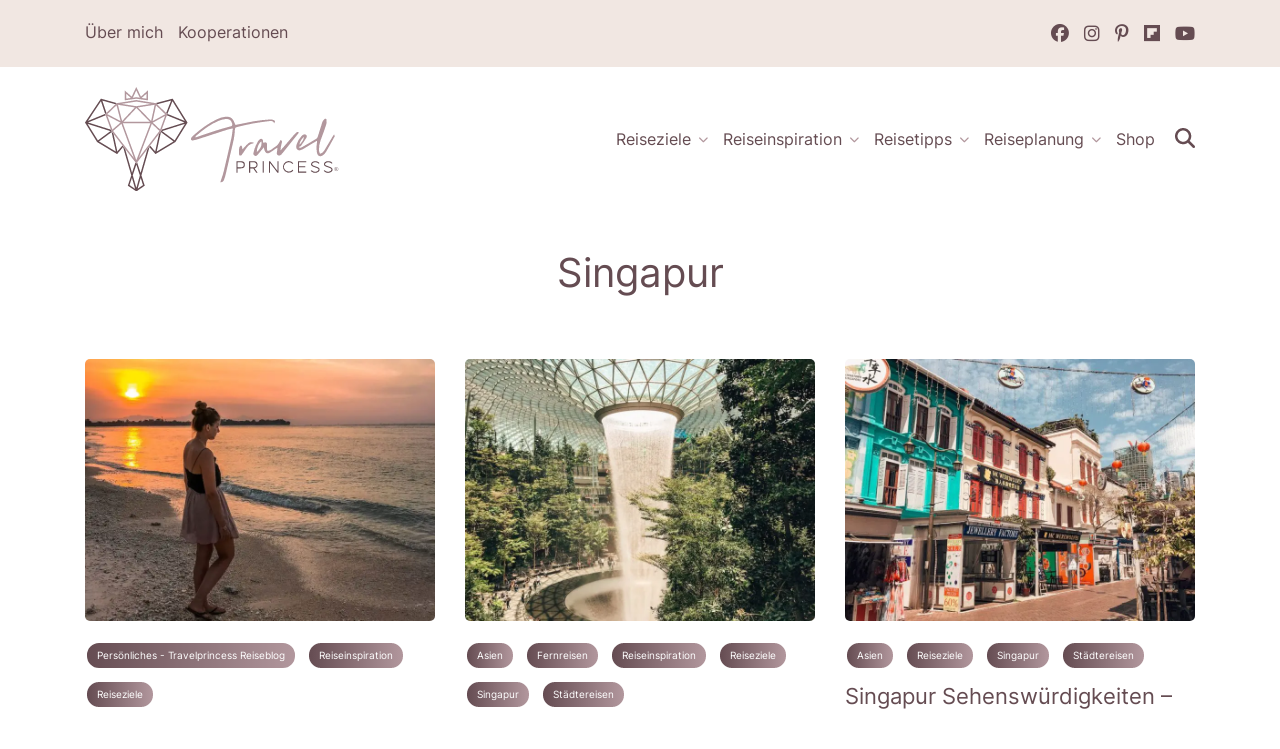

--- FILE ---
content_type: text/html; charset=UTF-8
request_url: https://travelprincess.de/tag/singapur/
body_size: 76878
content:
<!DOCTYPE html><html lang="de"><head><meta charset="UTF-8"/>
<script>var __ezHttpConsent={setByCat:function(src,tagType,attributes,category,force,customSetScriptFn=null){var setScript=function(){if(force||window.ezTcfConsent[category]){if(typeof customSetScriptFn==='function'){customSetScriptFn();}else{var scriptElement=document.createElement(tagType);scriptElement.src=src;attributes.forEach(function(attr){for(var key in attr){if(attr.hasOwnProperty(key)){scriptElement.setAttribute(key,attr[key]);}}});var firstScript=document.getElementsByTagName(tagType)[0];firstScript.parentNode.insertBefore(scriptElement,firstScript);}}};if(force||(window.ezTcfConsent&&window.ezTcfConsent.loaded)){setScript();}else if(typeof getEzConsentData==="function"){getEzConsentData().then(function(ezTcfConsent){if(ezTcfConsent&&ezTcfConsent.loaded){setScript();}else{console.error("cannot get ez consent data");force=true;setScript();}});}else{force=true;setScript();console.error("getEzConsentData is not a function");}},};</script>
<script>var ezTcfConsent=window.ezTcfConsent?window.ezTcfConsent:{loaded:false,store_info:false,develop_and_improve_services:false,measure_ad_performance:false,measure_content_performance:false,select_basic_ads:false,create_ad_profile:false,select_personalized_ads:false,create_content_profile:false,select_personalized_content:false,understand_audiences:false,use_limited_data_to_select_content:false,};function getEzConsentData(){return new Promise(function(resolve){document.addEventListener("ezConsentEvent",function(event){var ezTcfConsent=event.detail.ezTcfConsent;resolve(ezTcfConsent);});});}</script>
<script>if(typeof _setEzCookies!=='function'){function _setEzCookies(ezConsentData){var cookies=window.ezCookieQueue;for(var i=0;i<cookies.length;i++){var cookie=cookies[i];if(ezConsentData&&ezConsentData.loaded&&ezConsentData[cookie.tcfCategory]){document.cookie=cookie.name+"="+cookie.value;}}}}
window.ezCookieQueue=window.ezCookieQueue||[];if(typeof addEzCookies!=='function'){function addEzCookies(arr){window.ezCookieQueue=[...window.ezCookieQueue,...arr];}}
addEzCookies([{name:"ezoab_382987",value:"mod1-c; Path=/; Domain=travelprincess.de; Max-Age=7200",tcfCategory:"store_info",isEzoic:"true",},{name:"ezosuibasgeneris-1",value:"071017d7-a95a-4ce9-48cf-c8e6cdb08a2b; Path=/; Domain=travelprincess.de; Expires=Wed, 09 Dec 2026 23:03:54 UTC; Secure; SameSite=None",tcfCategory:"understand_audiences",isEzoic:"true",}]);if(window.ezTcfConsent&&window.ezTcfConsent.loaded){_setEzCookies(window.ezTcfConsent);}else if(typeof getEzConsentData==="function"){getEzConsentData().then(function(ezTcfConsent){if(ezTcfConsent&&ezTcfConsent.loaded){_setEzCookies(window.ezTcfConsent);}else{console.error("cannot get ez consent data");_setEzCookies(window.ezTcfConsent);}});}else{console.error("getEzConsentData is not a function");_setEzCookies(window.ezTcfConsent);}</script><script type="text/javascript" data-ezscrex='false' data-cfasync='false'>window._ezaq = Object.assign({"edge_cache_status":12,"edge_response_time":1449,"url":"https://travelprincess.de/tag/singapur/"}, typeof window._ezaq !== "undefined" ? window._ezaq : {});</script><script type="text/javascript" data-ezscrex='false' data-cfasync='false'>window._ezaq = Object.assign({"ab_test_id":"mod1-c"}, typeof window._ezaq !== "undefined" ? window._ezaq : {});window.__ez=window.__ez||{};window.__ez.tf={};</script><script type="text/javascript" data-ezscrex='false' data-cfasync='false'>window.ezDisableAds = true;</script>
<script data-ezscrex='false' data-cfasync='false' data-pagespeed-no-defer>var __ez=__ez||{};__ez.stms=Date.now();__ez.evt={};__ez.script={};__ez.ck=__ez.ck||{};__ez.template={};__ez.template.isOrig=true;window.__ezScriptHost="//www.ezojs.com";__ez.queue=__ez.queue||function(){var e=0,i=0,t=[],n=!1,o=[],r=[],s=!0,a=function(e,i,n,o,r,s,a){var l=arguments.length>7&&void 0!==arguments[7]?arguments[7]:window,d=this;this.name=e,this.funcName=i,this.parameters=null===n?null:w(n)?n:[n],this.isBlock=o,this.blockedBy=r,this.deleteWhenComplete=s,this.isError=!1,this.isComplete=!1,this.isInitialized=!1,this.proceedIfError=a,this.fWindow=l,this.isTimeDelay=!1,this.process=function(){f("... func = "+e),d.isInitialized=!0,d.isComplete=!0,f("... func.apply: "+e);var i=d.funcName.split("."),n=null,o=this.fWindow||window;i.length>3||(n=3===i.length?o[i[0]][i[1]][i[2]]:2===i.length?o[i[0]][i[1]]:o[d.funcName]),null!=n&&n.apply(null,this.parameters),!0===d.deleteWhenComplete&&delete t[e],!0===d.isBlock&&(f("----- F'D: "+d.name),m())}},l=function(e,i,t,n,o,r,s){var a=arguments.length>7&&void 0!==arguments[7]?arguments[7]:window,l=this;this.name=e,this.path=i,this.async=o,this.defer=r,this.isBlock=t,this.blockedBy=n,this.isInitialized=!1,this.isError=!1,this.isComplete=!1,this.proceedIfError=s,this.fWindow=a,this.isTimeDelay=!1,this.isPath=function(e){return"/"===e[0]&&"/"!==e[1]},this.getSrc=function(e){return void 0!==window.__ezScriptHost&&this.isPath(e)&&"banger.js"!==this.name?window.__ezScriptHost+e:e},this.process=function(){l.isInitialized=!0,f("... file = "+e);var i=this.fWindow?this.fWindow.document:document,t=i.createElement("script");t.src=this.getSrc(this.path),!0===o?t.async=!0:!0===r&&(t.defer=!0),t.onerror=function(){var e={url:window.location.href,name:l.name,path:l.path,user_agent:window.navigator.userAgent};"undefined"!=typeof _ezaq&&(e.pageview_id=_ezaq.page_view_id);var i=encodeURIComponent(JSON.stringify(e)),t=new XMLHttpRequest;t.open("GET","//g.ezoic.net/ezqlog?d="+i,!0),t.send(),f("----- ERR'D: "+l.name),l.isError=!0,!0===l.isBlock&&m()},t.onreadystatechange=t.onload=function(){var e=t.readyState;f("----- F'D: "+l.name),e&&!/loaded|complete/.test(e)||(l.isComplete=!0,!0===l.isBlock&&m())},i.getElementsByTagName("head")[0].appendChild(t)}},d=function(e,i){this.name=e,this.path="",this.async=!1,this.defer=!1,this.isBlock=!1,this.blockedBy=[],this.isInitialized=!0,this.isError=!1,this.isComplete=i,this.proceedIfError=!1,this.isTimeDelay=!1,this.process=function(){}};function c(e,i,n,s,a,d,c,u,f){var m=new l(e,i,n,s,a,d,c,f);!0===u?o[e]=m:r[e]=m,t[e]=m,h(m)}function h(e){!0!==u(e)&&0!=s&&e.process()}function u(e){if(!0===e.isTimeDelay&&!1===n)return f(e.name+" blocked = TIME DELAY!"),!0;if(w(e.blockedBy))for(var i=0;i<e.blockedBy.length;i++){var o=e.blockedBy[i];if(!1===t.hasOwnProperty(o))return f(e.name+" blocked = "+o),!0;if(!0===e.proceedIfError&&!0===t[o].isError)return!1;if(!1===t[o].isComplete)return f(e.name+" blocked = "+o),!0}return!1}function f(e){var i=window.location.href,t=new RegExp("[?&]ezq=([^&#]*)","i").exec(i);"1"===(t?t[1]:null)&&console.debug(e)}function m(){++e>200||(f("let's go"),p(o),p(r))}function p(e){for(var i in e)if(!1!==e.hasOwnProperty(i)){var t=e[i];!0===t.isComplete||u(t)||!0===t.isInitialized||!0===t.isError?!0===t.isError?f(t.name+": error"):!0===t.isComplete?f(t.name+": complete already"):!0===t.isInitialized&&f(t.name+": initialized already"):t.process()}}function w(e){return"[object Array]"==Object.prototype.toString.call(e)}return window.addEventListener("load",(function(){setTimeout((function(){n=!0,f("TDELAY -----"),m()}),5e3)}),!1),{addFile:c,addFileOnce:function(e,i,n,o,r,s,a,l,d){t[e]||c(e,i,n,o,r,s,a,l,d)},addDelayFile:function(e,i){var n=new l(e,i,!1,[],!1,!1,!0);n.isTimeDelay=!0,f(e+" ...  FILE! TDELAY"),r[e]=n,t[e]=n,h(n)},addFunc:function(e,n,s,l,d,c,u,f,m,p){!0===c&&(e=e+"_"+i++);var w=new a(e,n,s,l,d,u,f,p);!0===m?o[e]=w:r[e]=w,t[e]=w,h(w)},addDelayFunc:function(e,i,n){var o=new a(e,i,n,!1,[],!0,!0);o.isTimeDelay=!0,f(e+" ...  FUNCTION! TDELAY"),r[e]=o,t[e]=o,h(o)},items:t,processAll:m,setallowLoad:function(e){s=e},markLoaded:function(e){if(e&&0!==e.length){if(e in t){var i=t[e];!0===i.isComplete?f(i.name+" "+e+": error loaded duplicate"):(i.isComplete=!0,i.isInitialized=!0)}else t[e]=new d(e,!0);f("markLoaded dummyfile: "+t[e].name)}},logWhatsBlocked:function(){for(var e in t)!1!==t.hasOwnProperty(e)&&u(t[e])}}}();__ez.evt.add=function(e,t,n){e.addEventListener?e.addEventListener(t,n,!1):e.attachEvent?e.attachEvent("on"+t,n):e["on"+t]=n()},__ez.evt.remove=function(e,t,n){e.removeEventListener?e.removeEventListener(t,n,!1):e.detachEvent?e.detachEvent("on"+t,n):delete e["on"+t]};__ez.script.add=function(e){var t=document.createElement("script");t.src=e,t.async=!0,t.type="text/javascript",document.getElementsByTagName("head")[0].appendChild(t)};__ez.dot=__ez.dot||{};__ez.queue.addFileOnce('/detroitchicago/boise.js', '/detroitchicago/boise.js?gcb=195-1&cb=5', true, [], true, false, true, false);__ez.queue.addFileOnce('/parsonsmaize/abilene.js', '/parsonsmaize/abilene.js?gcb=195-1&cb=dc112bb7ea', true, [], true, false, true, false);__ez.queue.addFileOnce('/parsonsmaize/mulvane.js', '/parsonsmaize/mulvane.js?gcb=195-1&cb=e75e48eec0', true, ['/parsonsmaize/abilene.js'], true, false, true, false);__ez.queue.addFileOnce('/detroitchicago/birmingham.js', '/detroitchicago/birmingham.js?gcb=195-1&cb=539c47377c', true, ['/parsonsmaize/abilene.js'], true, false, true, false);</script>
<script data-ezscrex="false" type="text/javascript" data-cfasync="false">window._ezaq = Object.assign({"ad_cache_level":0,"adpicker_placement_cnt":0,"ai_placeholder_cache_level":0,"ai_placeholder_placement_cnt":-1,"domain":"travelprincess.de","domain_id":382987,"ezcache_level":1,"ezcache_skip_code":0,"has_bad_image":0,"has_bad_words":0,"is_sitespeed":0,"lt_cache_level":0,"response_size":560105,"response_size_orig":554303,"response_time_orig":1545,"template_id":5,"url":"https://travelprincess.de/tag/singapur/","word_count":0,"worst_bad_word_level":0}, typeof window._ezaq !== "undefined" ? window._ezaq : {});__ez.queue.markLoaded('ezaqBaseReady');</script>
<script type='text/javascript' data-ezscrex='false' data-cfasync='false'>
window.ezAnalyticsStatic = true;

function analyticsAddScript(script) {
	var ezDynamic = document.createElement('script');
	ezDynamic.type = 'text/javascript';
	ezDynamic.innerHTML = script;
	document.head.appendChild(ezDynamic);
}
function getCookiesWithPrefix() {
    var allCookies = document.cookie.split(';');
    var cookiesWithPrefix = {};

    for (var i = 0; i < allCookies.length; i++) {
        var cookie = allCookies[i].trim();

        for (var j = 0; j < arguments.length; j++) {
            var prefix = arguments[j];
            if (cookie.indexOf(prefix) === 0) {
                var cookieParts = cookie.split('=');
                var cookieName = cookieParts[0];
                var cookieValue = cookieParts.slice(1).join('=');
                cookiesWithPrefix[cookieName] = decodeURIComponent(cookieValue);
                break; // Once matched, no need to check other prefixes
            }
        }
    }

    return cookiesWithPrefix;
}
function productAnalytics() {
	var d = {"pr":[6],"omd5":"616f66c8fb3726fe1b9a8e2b7753b028","nar":"risk score"};
	d.u = _ezaq.url;
	d.p = _ezaq.page_view_id;
	d.v = _ezaq.visit_uuid;
	d.ab = _ezaq.ab_test_id;
	d.e = JSON.stringify(_ezaq);
	d.ref = document.referrer;
	d.c = getCookiesWithPrefix('active_template', 'ez', 'lp_');
	if(typeof ez_utmParams !== 'undefined') {
		d.utm = ez_utmParams;
	}

	var dataText = JSON.stringify(d);
	var xhr = new XMLHttpRequest();
	xhr.open('POST','/ezais/analytics?cb=1', true);
	xhr.onload = function () {
		if (xhr.status!=200) {
            return;
		}

        if(document.readyState !== 'loading') {
            analyticsAddScript(xhr.response);
            return;
        }

        var eventFunc = function() {
            if(document.readyState === 'loading') {
                return;
            }
            document.removeEventListener('readystatechange', eventFunc, false);
            analyticsAddScript(xhr.response);
        };

        document.addEventListener('readystatechange', eventFunc, false);
	};
	xhr.setRequestHeader('Content-Type','text/plain');
	xhr.send(dataText);
}
__ez.queue.addFunc("productAnalytics", "productAnalytics", null, true, ['ezaqBaseReady'], false, false, false, true);
</script><base href="https://travelprincess.de/tag/singapur/"/>
	

<meta name="viewport" content="width=device-width"/>
<title>Singapur Archive - travelprincess.de</title>
<link rel="profile" href="http://gmpg.org/xfn/11"/>
<link rel="pingback" href="https://travelprincess.de/xmlrpc.php"/>
	
<link rel="stylesheet" href="https://travelprincess.de/wp-content/themes/travelprincess-theme/css/all.css"/>	<!-- Font Awesome -->
	
<link rel="stylesheet" href="https://travelprincess.de/wp-content/themes/travelprincess-theme/css/slick.css"/>
<link rel="stylesheet" href="https://travelprincess.de/wp-content/themes/travelprincess-theme/css/slick-theme.css"/>
	<link rel="stylesheet" href="https://travelprincess.de/wp-content/themes/travelprincess-theme/css/shariff.complete.css"/>

<link rel="stylesheet" href="https://travelprincess.de/wp-content/themes/travelprincess-theme/css/bootstrap.min.css" integrity="sha384-JcKb8q3iqJ61gNV9KGb8thSsNjpSL0n8PARn9HuZOnIxN0hoP+VmmDGMN5t9UJ0Z" crossorigin="anonymous"/>
		
<link rel="stylesheet" href="https://travelprincess.de/wp-content/themes/travelprincess-theme/style.css" crossorigin="anonymous"/>
	
<link rel="apple-touch-icon" sizes="180x180" href="https://travelprincess.de/wp-content/themes/travelprincess-theme/apple-touch-icon.png"/>
<link rel="icon" type="image/png" sizes="32x32" href="https://travelprincess.de/wp-content/themes/travelprincess-theme/favicon-32x32.png"/>
<link rel="icon" type="image/png" sizes="16x16" href="https://travelprincess.de/wp-content/themes/travelprincess-theme/favicon-16x16.png"/>
<link rel="manifest" href="https://travelprincess.de/wp-content/themes/travelprincess-theme/site.webmanifest"/>
<link rel="mask-icon" href="https://travelprincess.de/wp-content/themes/travelprincess-theme/safari-pinned-tab.svg" color="#5bbad5"/>
<meta name="msapplication-TileColor" content="#da532c"/>
<meta name="theme-color" content="#ffffff"/>

<script>
  (function (s, t, a, y, twenty, two) {
    s.Stay22 = s.Stay22 || {};
    s.Stay22.params = { lmaID: '682e15f30520f9c9e75d78da' };
    twenty = t.createElement(a);
    two = t.getElementsByTagName(a)[0];
    twenty.async = 1;
    twenty.src = y;
    two.parentNode.insertBefore(twenty, two);
  })(window, document, 'script', 'https://scripts.stay22.com/letmeallez.js');
</script>

<meta name="robots" content="index, follow, max-image-preview:large, max-snippet:-1, max-video-preview:-1"/>
	<style>img:is([sizes="auto" i], [sizes^="auto," i]) { contain-intrinsic-size: 3000px 1500px }</style>
	
	<!-- This site is optimized with the Yoast SEO Premium plugin v26.3 (Yoast SEO v26.3) - https://yoast.com/wordpress/plugins/seo/ -->
	<link rel="canonical" href="https://travelprincess.de/tag/singapur/"/>
	<meta property="og:locale" content="de_DE"/>
	<meta property="og:type" content="article"/>
	<meta property="og:title" content="Singapur Archive"/>
	<meta property="og:url" content="https://travelprincess.de/tag/singapur/"/>
	<meta property="og:site_name" content="travelprincess.de"/>
	<meta name="twitter:card" content="summary_large_image"/>
	<script type="application/ld+json" class="yoast-schema-graph">{"@context":"https://schema.org","@graph":[{"@type":"CollectionPage","@id":"https://travelprincess.de/tag/singapur/","url":"https://travelprincess.de/tag/singapur/","name":"Singapur Archive - travelprincess.de","isPartOf":{"@id":"https://travelprincess.de/#website"},"primaryImageOfPage":{"@id":"https://travelprincess.de/tag/singapur/#primaryimage"},"image":{"@id":"https://travelprincess.de/tag/singapur/#primaryimage"},"thumbnailUrl":"https://travelprincess.de/wp-content/uploads/2019/12/Reiserückblick-2019-4.jpg","breadcrumb":{"@id":"https://travelprincess.de/tag/singapur/#breadcrumb"},"inLanguage":"de"},{"@type":"ImageObject","inLanguage":"de","@id":"https://travelprincess.de/tag/singapur/#primaryimage","url":"https://travelprincess.de/wp-content/uploads/2019/12/Reiserückblick-2019-4.jpg","contentUrl":"https://travelprincess.de/wp-content/uploads/2019/12/Reiserückblick-2019-4.jpg","width":953,"height":715,"caption":"Reiserückblick Travelprincess Reiseziele Gili Meno Privatvilla Pool"},{"@type":"BreadcrumbList","@id":"https://travelprincess.de/tag/singapur/#breadcrumb","itemListElement":[{"@type":"ListItem","position":1,"name":"Startseite","item":"https://travelprincess.de/"},{"@type":"ListItem","position":2,"name":"Singapur"}]},{"@type":"WebSite","@id":"https://travelprincess.de/#website","url":"https://travelprincess.de/","name":"travelprincess.de","description":"Reiseblog","publisher":{"@id":"https://travelprincess.de/#/schema/person/b838d10c04d6c9a55f59efe39143e828"},"potentialAction":[{"@type":"SearchAction","target":{"@type":"EntryPoint","urlTemplate":"https://travelprincess.de/?s={search_term_string}"},"query-input":{"@type":"PropertyValueSpecification","valueRequired":true,"valueName":"search_term_string"}}],"inLanguage":"de"},{"@type":["Person","Organization"],"@id":"https://travelprincess.de/#/schema/person/b838d10c04d6c9a55f59efe39143e828","name":"Travelprincess","image":{"@type":"ImageObject","inLanguage":"de","@id":"https://travelprincess.de/#/schema/person/image/","url":"https://travelprincess.de/wp-content/uploads/2023/04/TravelPrincess_Logo-Website-gross.png","contentUrl":"https://travelprincess.de/wp-content/uploads/2023/04/TravelPrincess_Logo-Website-gross.png","width":300,"height":125,"caption":"Travelprincess"},"logo":{"@id":"https://travelprincess.de/#/schema/person/image/"}}]}</script>
	<!-- / Yoast SEO Premium plugin. -->


<link rel="dns-prefetch" href="//netdna.bootstrapcdn.com"/>
<script consent-skip-blocker="1" data-skip-lazy-load="js-extra" data-cfasync="false">window.gtag && (()=>{gtag('set', 'url_passthrough', false);
gtag('set', 'ads_data_redaction', true);
for (const d of [{"ad_storage":"denied","ad_user_data":"denied","ad_personalization":"denied","analytics_storage":"denied","functionality_storage":"denied","personalization_storage":"denied","security_storage":"denied","wait_for_update":1000}]) {
	gtag('consent', 'default', d);
}})()</script><style>[consent-id]:not(.rcb-content-blocker):not([consent-transaction-complete]):not([consent-visual-use-parent^="children:"]):not([consent-confirm]){opacity:0!important;}
.rcb-content-blocker+.rcb-content-blocker-children-fallback~*{display:none!important;}</style><link rel="preload" href="https://travelprincess.de/wp-content/92012c4e474d1d2f39a53d70d8fe42d9/dist/329435247.js" as="script"/>
<link rel="preload" href="https://travelprincess.de/wp-content/92012c4e474d1d2f39a53d70d8fe42d9/dist/2033112553.js" as="script"/>
<link rel="preload" href="https://travelprincess.de/wp-content/92012c4e474d1d2f39a53d70d8fe42d9/dist/958158964.js" as="script"/>
<link rel="preload" href="https://travelprincess.de/wp-content/plugins/real-cookie-banner-pro/public/lib/animate.css/animate.min.css" as="style"/>
<script data-cfasync="false" type="text/javascript" defer="" src="https://travelprincess.de/wp-content/92012c4e474d1d2f39a53d70d8fe42d9/dist/329435247.js" id="real-cookie-banner-pro-vendor-real-cookie-banner-pro-banner_tcf-js"></script>
<script data-cfasync="false" type="text/javascript" defer="" src="https://travelprincess.de/wp-content/92012c4e474d1d2f39a53d70d8fe42d9/dist/2033112553.js" id="iabtcf-stub-js"></script>
<script type="application/json" data-skip-lazy-load="js-extra" data-skip-moving="true" data-no-defer="" nitro-exclude="" data-alt-type="application/ld+json" data-dont-merge="" data-wpmeteor-nooptimize="true" data-cfasync="false" id="a39d24031c3043502d8ff694bf63462fe1-js-extra">{"slug":"real-cookie-banner-pro","textDomain":"real-cookie-banner","version":"5.2.7","restUrl":"https:\/\/travelprincess.de\/wp-json\/real-cookie-banner\/v1\/","restNamespace":"real-cookie-banner\/v1","restPathObfuscateOffset":"f5a9cbfad7201380","restRoot":"https:\/\/travelprincess.de\/wp-json\/","restQuery":{"_v":"5.2.7","_locale":"user"},"restNonce":"fa11bf17d9","restRecreateNonceEndpoint":"https:\/\/travelprincess.de\/wp-admin\/admin-ajax.php?action=rest-nonce","publicUrl":"https:\/\/travelprincess.de\/wp-content\/plugins\/real-cookie-banner-pro\/public\/","chunkFolder":"dist","chunksLanguageFolder":"https:\/\/travelprincess.de\/wp-content\/languages\/mo-cache\/real-cookie-banner-pro\/","chunks":{"chunk-config-tab-blocker.lite.js":["de_DE-83d48f038e1cf6148175589160cda67e","de_DE-e5c2f3318cd06f18a058318f5795a54b","de_DE-76129424d1eb6744d17357561a128725","de_DE-d3d8ada331df664d13fa407b77bc690b"],"chunk-config-tab-blocker.pro.js":["de_DE-ddf5ae983675e7b6eec2afc2d53654a2","de_DE-487d95eea292aab22c80aa3ae9be41f0","de_DE-ab0e642081d4d0d660276c9cebfe9f5d","de_DE-0f5f6074a855fa677e6086b82145bd50"],"chunk-config-tab-consent.lite.js":["de_DE-3823d7521a3fc2857511061e0d660408"],"chunk-config-tab-consent.pro.js":["de_DE-9cb9ecf8c1e8ce14036b5f3a5e19f098"],"chunk-config-tab-cookies.lite.js":["de_DE-1a51b37d0ef409906245c7ed80d76040","de_DE-e5c2f3318cd06f18a058318f5795a54b","de_DE-76129424d1eb6744d17357561a128725"],"chunk-config-tab-cookies.pro.js":["de_DE-572ee75deed92e7a74abba4b86604687","de_DE-487d95eea292aab22c80aa3ae9be41f0","de_DE-ab0e642081d4d0d660276c9cebfe9f5d"],"chunk-config-tab-dashboard.lite.js":["de_DE-f843c51245ecd2b389746275b3da66b6"],"chunk-config-tab-dashboard.pro.js":["de_DE-ae5ae8f925f0409361cfe395645ac077"],"chunk-config-tab-import.lite.js":["de_DE-66df94240f04843e5a208823e466a850"],"chunk-config-tab-import.pro.js":["de_DE-e5fee6b51986d4ff7a051d6f6a7b076a"],"chunk-config-tab-licensing.lite.js":["de_DE-e01f803e4093b19d6787901b9591b5a6"],"chunk-config-tab-licensing.pro.js":["de_DE-4918ea9704f47c2055904e4104d4ffba"],"chunk-config-tab-scanner.lite.js":["de_DE-b10b39f1099ef599835c729334e38429"],"chunk-config-tab-scanner.pro.js":["de_DE-752a1502ab4f0bebfa2ad50c68ef571f"],"chunk-config-tab-settings.lite.js":["de_DE-37978e0b06b4eb18b16164a2d9c93a2c"],"chunk-config-tab-settings.pro.js":["de_DE-e59d3dcc762e276255c8989fbd1f80e3"],"chunk-config-tab-tcf.lite.js":["de_DE-4f658bdbf0aa370053460bc9e3cd1f69","de_DE-e5c2f3318cd06f18a058318f5795a54b","de_DE-d3d8ada331df664d13fa407b77bc690b"],"chunk-config-tab-tcf.pro.js":["de_DE-e1e83d5b8a28f1f91f63b9de2a8b181a","de_DE-487d95eea292aab22c80aa3ae9be41f0","de_DE-0f5f6074a855fa677e6086b82145bd50"]},"others":{"customizeValuesBanner":"{\"layout\":{\"type\":\"dialog\",\"maxHeightEnabled\":false,\"maxHeight\":740,\"dialogMaxWidth\":495,\"dialogPosition\":\"middleCenter\",\"dialogMargin\":[0,0,0,0],\"bannerPosition\":\"bottom\",\"bannerMaxWidth\":2165,\"dialogBorderRadius\":25,\"borderRadius\":25,\"animationIn\":\"fadeInDown\",\"animationInDuration\":200,\"animationInOnlyMobile\":true,\"animationOut\":\"none\",\"animationOutDuration\":500,\"animationOutOnlyMobile\":true,\"overlay\":true,\"overlayBg\":\"#000000\",\"overlayBgAlpha\":50,\"overlayBlur\":0},\"decision\":{\"acceptAll\":\"button\",\"acceptEssentials\":\"button\",\"showCloseIcon\":false,\"acceptIndividual\":\"link\",\"buttonOrder\":\"all,essential,save,individual\",\"showGroups\":true,\"groupsFirstView\":false,\"saveButton\":\"always\"},\"design\":{\"bg\":\"#ded4b8\",\"textAlign\":\"center\",\"linkTextDecoration\":\"underline\",\"borderWidth\":0,\"borderColor\":\"#ffffff\",\"fontSize\":13,\"fontColor\":\"#654c52\",\"fontInheritFamily\":true,\"fontFamily\":\"Arial, Helvetica, sans-serif\",\"fontWeight\":\"normal\",\"boxShadowEnabled\":true,\"boxShadowOffsetX\":0,\"boxShadowOffsetY\":5,\"boxShadowBlurRadius\":13,\"boxShadowSpreadRadius\":0,\"boxShadowColor\":\"#654c52\",\"boxShadowColorAlpha\":20},\"headerDesign\":{\"inheritBg\":true,\"bg\":\"#f4f4f4\",\"inheritTextAlign\":true,\"textAlign\":\"center\",\"padding\":[17,20,15,20],\"logo\":\"\",\"logoRetina\":\"\",\"logoMaxHeight\":40,\"logoPosition\":\"left\",\"logoMargin\":[5,15,5,15],\"fontSize\":20,\"fontColor\":\"#654c52\",\"fontInheritFamily\":true,\"fontFamily\":\"Arial, Helvetica, sans-serif\",\"fontWeight\":\"normal\",\"borderWidth\":2,\"borderColor\":\"#efefef\"},\"bodyDesign\":{\"padding\":[15,20,5,20],\"descriptionInheritFontSize\":true,\"descriptionFontSize\":13,\"dottedGroupsInheritFontSize\":true,\"dottedGroupsFontSize\":13,\"dottedGroupsBulletColor\":\"#654c52\",\"teachingsInheritTextAlign\":false,\"teachingsTextAlign\":\"center\",\"teachingsSeparatorActive\":true,\"teachingsSeparatorWidth\":31,\"teachingsSeparatorHeight\":1,\"teachingsSeparatorColor\":\"#654c52\",\"teachingsInheritFontSize\":false,\"teachingsFontSize\":12,\"teachingsInheritFontColor\":false,\"teachingsFontColor\":\"#917a81\",\"accordionMargin\":[5,0,0,0],\"accordionPadding\":[5,10,5,3],\"accordionArrowType\":\"outlined\",\"accordionArrowColor\":\"#b2979d\",\"accordionBg\":\"#ded4b8\",\"accordionActiveBg\":\"#ded4b8\",\"accordionHoverBg\":\"#ded4b8\",\"accordionBorderWidth\":1,\"accordionBorderColor\":\"#ded4b8\",\"accordionTitleFontSize\":10,\"accordionTitleFontColor\":\"#654c52\",\"accordionTitleFontWeight\":\"normal\",\"accordionDescriptionMargin\":[5,0,0,0],\"accordionDescriptionFontSize\":12,\"accordionDescriptionFontColor\":\"#654c52\",\"accordionDescriptionFontWeight\":\"normal\",\"acceptAllOneRowLayout\":false,\"acceptAllPadding\":[10,10,10,10],\"acceptAllBg\":\"#654c52\",\"acceptAllTextAlign\":\"center\",\"acceptAllFontSize\":18,\"acceptAllFontColor\":\"#ffffff\",\"acceptAllFontWeight\":\"normal\",\"acceptAllBorderWidth\":0,\"acceptAllBorderColor\":\"#000000\",\"acceptAllHoverBg\":\"#665659\",\"acceptAllHoverFontColor\":\"#ffffff\",\"acceptAllHoverBorderColor\":\"#000000\",\"acceptEssentialsUseAcceptAll\":false,\"acceptEssentialsButtonType\":\"\",\"acceptEssentialsPadding\":[10,10,10,10],\"acceptEssentialsBg\":\"#b2a9aa\",\"acceptEssentialsTextAlign\":\"center\",\"acceptEssentialsFontSize\":18,\"acceptEssentialsFontColor\":\"#ffffff\",\"acceptEssentialsFontWeight\":\"normal\",\"acceptEssentialsBorderWidth\":0,\"acceptEssentialsBorderColor\":\"#000000\",\"acceptEssentialsHoverBg\":\"#b2adaf\",\"acceptEssentialsHoverFontColor\":\"#ffffff\",\"acceptEssentialsHoverBorderColor\":\"#000000\",\"acceptIndividualPadding\":[5,5,5,5],\"acceptIndividualBg\":\"#ffffff\",\"acceptIndividualTextAlign\":\"center\",\"acceptIndividualFontSize\":15,\"acceptIndividualFontColor\":\"#654c52\",\"acceptIndividualFontWeight\":\"normal\",\"acceptIndividualBorderWidth\":0,\"acceptIndividualBorderColor\":\"#000000\",\"acceptIndividualHoverBg\":\"#ffffff\",\"acceptIndividualHoverFontColor\":\"#654c52\",\"acceptIndividualHoverBorderColor\":\"#000000\"},\"footerDesign\":{\"poweredByLink\":true,\"inheritBg\":false,\"bg\":\"#ded4b8\",\"inheritTextAlign\":true,\"textAlign\":\"center\",\"padding\":[10,20,15,20],\"fontSize\":14,\"fontColor\":\"#654c52\",\"fontInheritFamily\":true,\"fontFamily\":\"Arial, Helvetica, sans-serif\",\"fontWeight\":\"normal\",\"hoverFontColor\":\"#b2979d\",\"borderWidth\":2,\"borderColor\":\"#efefef\",\"languageSwitcher\":\"flags\"},\"texts\":{\"headline\":\"Privatsph\\u00e4re Einstellungen\",\"description\":\"Wir verwenden Cookies und \\u00e4hnliche Technologien auf unserer Website und verarbeiten personenbezogene Daten von dir (z.B. IP-Adresse), um z.B. Inhalte und Anzeigen zu personalisieren, Medien von Drittanbietern einzubinden oder Zugriffe auf unsere Website zu analysieren. Die Datenverarbeitung kann auch erst in Folge gesetzter Cookies stattfinden. Wir teilen diese Daten mit Dritten, die wir in den Privatsph\\u00e4re-Einstellungen benennen.<br \\\/><br \\\/>Die Datenverarbeitung kann mit deiner Einwilligung oder auf Basis eines berechtigten Interesses erfolgen, dem du in den Privatsph\\u00e4re-Einstellungen widersprechen kannst. Du hast das Recht, nicht einzuwilligen und deine Einwilligung zu einem sp\\u00e4teren Zeitpunkt zu \\u00e4ndern oder zu widerrufen. Weitere Informationen zur Verwendung deiner Daten findest du in unserer {{privacyPolicy}}Datenschutzerkl\\u00e4rung{{\\\/privacyPolicy}}.\",\"acceptAll\":\"Alle akzeptieren\",\"acceptEssentials\":\"Weiter ohne Einwilligung\",\"acceptIndividual\":\"Privatsph\\u00e4re-Einstellungen individuell festlegen\",\"poweredBy\":\"2\",\"dataProcessingInUnsafeCountries\":\"Einige Dienste verarbeiten personenbezogene Daten in unsicheren Drittl\\u00e4ndern. Indem du in die Nutzung dieser Services einwilligst, erkl\\u00e4rst du dich auch mit der Verarbeitung deiner Daten in diesen unsicheren Drittl\\u00e4ndern gem\\u00e4\\u00df {{legalBasis}} einverstanden. Dies birgt das Risiko, dass deine Daten von Beh\\u00f6rden zu Kontroll- und \\u00dcberwachungszwecken verarbeitet werden, m\\u00f6glicherweise ohne die M\\u00f6glichkeit eines Rechtsbehelfs.\",\"ageNoticeBanner\":\"<span class=\\\"_brlbs-paragraph _brlbs-text-confirm-age\\\">Wenn Du unter {{minAge}} Jahre alt bist und Deine Zustimmung zu freiwilligen Diensten geben m\\u00f6chtest, musst Du Deine Erziehungsberechtigten um Erlaubnis bitten.<\\\/span>\",\"ageNoticeBlocker\":\"<span class=\\\"_brlbs-paragraph _brlbs-text-confirm-age\\\">Wenn Du unter {{minAge}} Jahre alt bist und Deine Zustimmung zu freiwilligen Diensten geben m\\u00f6chtest, musst Du Deine Erziehungsberechtigten um Erlaubnis bitten.<\\\/span>\",\"listServicesNotice\":\"\",\"listServicesLegitimateInterestNotice\":\"\",\"tcfStacksCustomName\":\"Services mit verschiedenen Zwecken au\\u00dferhalb des TCF-Standards\",\"tcfStacksCustomDescription\":\"Services, die Einwilligungen nicht \\u00fcber den TCF-Standard, sondern \\u00fcber andere Technologien teilen. Diese werden nach ihrem Zweck in mehrere Gruppen unterteilt. Einige davon werden aufgrund eines berechtigten Interesses genutzt (z.B. Gefahrenabwehr), andere werden nur mit deiner Einwilligung genutzt. Details zu den einzelnen Gruppen und Zwecken der Services findest du in den individuellen Privatsph\\u00e4re-Einstellungen.\",\"consentForwardingExternalHosts\":\"Deine Einwilligung gilt auch auf {{websites}}.\",\"blockerHeadline\":\"{{name}} aufgrund von Privatsph\\u00e4re-Einstellungen blockiert\",\"blockerLinkShowMissing\":\"Zeige alle Services, denen du noch zustimmen musst\",\"blockerLoadButton\":\"Services akzeptieren und Inhalte laden\",\"blockerAcceptInfo\":\"Wenn du die blockierten Inhalte l\\u00e4dst, werden deine Datenschutzeinstellungen angepasst. Inhalte aus diesem Service werden in Zukunft nicht mehr blockiert.\",\"stickyHistory\":\"Historie der Privatsph\\u00e4re-Einstellungen\",\"stickyRevoke\":\"Einwilligungen widerrufen\",\"stickyRevokeSuccessMessage\":\"Du hast die Einwilligung f\\u00fcr Services mit dessen Cookies und Verarbeitung personenbezogener Daten erfolgreich widerrufen. Die Seite wird jetzt neu geladen!\",\"stickyChange\":\"Privatsph\\u00e4re-Einstellungen \\u00e4ndern\"},\"individualLayout\":{\"inheritDialogMaxWidth\":false,\"dialogMaxWidth\":970,\"inheritBannerMaxWidth\":true,\"bannerMaxWidth\":1980,\"descriptionTextAlign\":\"justify\"},\"group\":{\"checkboxBg\":\"#f0f0f0\",\"checkboxBorderWidth\":1,\"checkboxBorderColor\":\"#d2d2d2\",\"checkboxActiveColor\":\"#ffffff\",\"checkboxActiveBg\":\"#654c52\",\"checkboxActiveBorderColor\":\"#654c52\",\"groupInheritBg\":true,\"groupBg\":\"#f4f4f4\",\"groupPadding\":[15,15,15,15],\"groupSpacing\":10,\"groupBorderRadius\":5,\"groupBorderWidth\":1,\"groupBorderColor\":\"#f4f4f4\",\"headlineFontSize\":16,\"headlineFontWeight\":\"normal\",\"headlineFontColor\":\"#654c52\",\"descriptionFontSize\":14,\"descriptionFontColor\":\"#654c52\",\"linkColor\":\"#654c52\",\"linkHoverColor\":\"#b2979d\",\"detailsHideLessRelevant\":true},\"saveButton\":{\"useAcceptAll\":true,\"type\":\"button\",\"padding\":[10,10,10,10],\"bg\":\"#efefef\",\"textAlign\":\"center\",\"fontSize\":18,\"fontColor\":\"#0a0a0a\",\"fontWeight\":\"normal\",\"borderWidth\":0,\"borderColor\":\"#000000\",\"hoverBg\":\"#e8e8e8\",\"hoverFontColor\":\"#000000\",\"hoverBorderColor\":\"#000000\"},\"individualTexts\":{\"headline\":\"Individuelle Privatsph\\u00e4re-Einstellungen\",\"description\":\"Wir verwenden Cookies und \\u00e4hnliche Technologien auf unserer Website und verarbeiten personenbezogene Daten von dir (z.B. IP-Adresse), um z.B. Inhalte und Anzeigen zu personalisieren, Medien von Drittanbietern einzubinden oder Zugriffe auf unsere Website zu analysieren. Die Datenverarbeitung kann auch erst in Folge gesetzter Cookies stattfinden. Wir teilen diese Daten mit Dritten, die wir in den Privatsph\\u00e4re-Einstellungen benennen.<br \\\/><br \\\/>Die Datenverarbeitung kann mit deiner Einwilligung oder auf Basis eines berechtigten Interesses erfolgen, dem du in den Privatsph\\u00e4re-Einstellungen widersprechen kannst. Du hast das Recht, nicht einzuwilligen und deine Einwilligung zu einem sp\\u00e4teren Zeitpunkt zu \\u00e4ndern oder zu widerrufen. Weitere Informationen zur Verwendung deiner Daten findest du in unserer {{privacyPolicy}}Datenschutzerkl\\u00e4rung{{\\\/privacyPolicy}}.<br \\\/><br \\\/>Im Folgenden findest du eine \\u00dcbersicht \\u00fcber alle Services, die von dieser Website genutzt werden. Du kannst dir detaillierte Informationen zu jedem Service ansehen und ihm einzeln zustimmen oder von deinem Widerspruchsrecht Gebrauch machen.\",\"save\":\"Individuelle Auswahlen speichern\",\"showMore\":\"Service-Informationen anzeigen\",\"hideMore\":\"Service-Informationen ausblenden\",\"postamble\":\"\"},\"mobile\":{\"enabled\":true,\"maxHeight\":456,\"hideHeader\":false,\"alignment\":\"bottom\",\"scalePercent\":90,\"scalePercentVertical\":-40},\"sticky\":{\"enabled\":false,\"animationsEnabled\":true,\"alignment\":\"left\",\"bubbleBorderRadius\":50,\"icon\":\"fingerprint\",\"iconCustom\":\"\",\"iconCustomRetina\":\"\",\"iconSize\":30,\"iconColor\":\"#ffffff\",\"bubbleMargin\":[10,20,20,20],\"bubblePadding\":15,\"bubbleBg\":\"#15779b\",\"bubbleBorderWidth\":0,\"bubbleBorderColor\":\"#10556f\",\"boxShadowEnabled\":true,\"boxShadowOffsetX\":0,\"boxShadowOffsetY\":2,\"boxShadowBlurRadius\":5,\"boxShadowSpreadRadius\":1,\"boxShadowColor\":\"#105b77\",\"boxShadowColorAlpha\":40,\"bubbleHoverBg\":\"#ffffff\",\"bubbleHoverBorderColor\":\"#000000\",\"hoverIconColor\":\"#000000\",\"hoverIconCustom\":\"\",\"hoverIconCustomRetina\":\"\",\"menuFontSize\":16,\"menuBorderRadius\":5,\"menuItemSpacing\":10,\"menuItemPadding\":[5,10,5,10]},\"customCss\":{\"css\":\"\",\"antiAdBlocker\":\"y\"}}","isPro":true,"showProHints":false,"proUrl":"https:\/\/devowl.io\/de\/go\/real-cookie-banner?source=rcb-lite","showLiteNotice":false,"frontend":{"groups":"[{\"id\":365,\"name\":\"Essenziell\",\"slug\":\"essenziell\",\"description\":\"Essenzielle Services sind f\\u00fcr die grundlegende Funktionalit\\u00e4t der Website erforderlich. Sie enthalten nur technisch notwendige Services. Diesen Services kann nicht widersprochen werden.\",\"isEssential\":true,\"isDefault\":true,\"items\":[{\"id\":80810,\"name\":\"Ezoic\",\"purpose\":\"\",\"providerContact\":{\"phone\":\"\",\"email\":\"\",\"link\":\"\"},\"isProviderCurrentWebsite\":false,\"provider\":\"Ezoic.com\",\"uniqueName\":\"ezoic\",\"isEmbeddingOnlyExternalResources\":false,\"legalBasis\":\"consent\",\"dataProcessingInCountries\":[],\"dataProcessingInCountriesSpecialTreatments\":[],\"technicalDefinitions\":[{\"type\":\"http\",\"name\":\"ezds\",\"host\":\"travelprincess.de\",\"duration\":1,\"durationUnit\":\"y\",\"isSessionDuration\":false,\"purpose\":\"\"},{\"type\":\"http\",\"name\":\"ezoab_382987\",\"host\":\"travelprincess.de\",\"duration\":1,\"durationUnit\":\"y\",\"isSessionDuration\":false,\"purpose\":\"\"},{\"type\":\"http\",\"name\":\"ezoadgid_382987\",\"host\":\"travelprincess.de\",\"duration\":1,\"durationUnit\":\"y\",\"isSessionDuration\":false,\"purpose\":\"\"},{\"type\":\"http\",\"name\":\"ezohw\",\"host\":\"travelprincess.de\",\"duration\":1,\"durationUnit\":\"y\",\"isSessionDuration\":false,\"purpose\":\"\"},{\"type\":\"http\",\"name\":\"ezoictest\",\"host\":\"travelprincess.de\",\"duration\":1,\"durationUnit\":\"y\",\"isSessionDuration\":false,\"purpose\":\"\"}],\"codeDynamics\":[],\"providerPrivacyPolicyUrl\":\"https:\\\/\\\/www.ezoic.com\\\/privacy-policy\",\"providerLegalNoticeUrl\":\"\",\"tagManagerOptInEventName\":\"\",\"tagManagerOptOutEventName\":\"\",\"googleConsentModeConsentTypes\":[],\"executePriority\":10,\"codeOptIn\":\"\",\"executeCodeOptInWhenNoTagManagerConsentIsGiven\":false,\"codeOptOut\":\"\",\"executeCodeOptOutWhenNoTagManagerConsentIsGiven\":false,\"deleteTechnicalDefinitionsAfterOptOut\":false,\"codeOnPageLoad\":\"\",\"presetId\":\"\"},{\"id\":79000,\"name\":\"VG WORT\",\"purpose\":\"Die VG WORT setzt ein Tracking-Pixel zur Messung von Zugriffen auf Texten, um die Kopierwahrscheinlichkeit des Textes zu erfassen. Damit partizipieren die Autoren dieser Website an den Aussch\\u00fcttungen der VG WORT, welche die gesetzliche Verg\\u00fctung f\\u00fcr die Nutzungen urheberrechtlich gesch\\u00fctzter Werke gem\\u00e4\\u00df \\u00a7 53 UrhG sicherstellen. Cookies werden dazu verwendet, um den Nutzer zu identifizieren und ggf. Daten mehrerer Aufrufe von Texten miteinander verkn\\u00fcpfen zu k\\u00f6nnen.\",\"providerContact\":{\"phone\":\"\",\"email\":\"\",\"link\":\"\"},\"isProviderCurrentWebsite\":false,\"provider\":\"Verwertungsgesellschaft WORT (VG WORT)\",\"uniqueName\":\"vg-wort\",\"isEmbeddingOnlyExternalResources\":false,\"legalBasis\":\"consent\",\"dataProcessingInCountries\":[],\"dataProcessingInCountriesSpecialTreatments\":[],\"technicalDefinitions\":[{\"type\":\"http\",\"name\":\"srp\",\"host\":\"vg01.met.vgwort.de\",\"duration\":0,\"durationUnit\":\"y\",\"isSessionDuration\":true,\"purpose\":\"\"}],\"codeDynamics\":[],\"providerPrivacyPolicyUrl\":\"https:\\\/\\\/www.vgwort.de\\\/hilfsseiten\\\/datenschutz.html\",\"providerLegalNoticeUrl\":\"\",\"tagManagerOptInEventName\":\"\",\"tagManagerOptOutEventName\":\"\",\"googleConsentModeConsentTypes\":[],\"executePriority\":10,\"codeOptIn\":\"\",\"executeCodeOptInWhenNoTagManagerConsentIsGiven\":false,\"codeOptOut\":\"\",\"executeCodeOptOutWhenNoTagManagerConsentIsGiven\":false,\"deleteTechnicalDefinitionsAfterOptOut\":false,\"codeOnPageLoad\":\"\",\"presetId\":\"vg-wort\"},{\"id\":78992,\"name\":\"Real Cookie Banner\",\"purpose\":\"Real Cookie Banner bittet Website-Besucher um die Einwilligung zum Setzen von Cookies und zur Verarbeitung personenbezogener Daten. Dazu wird jedem Website-Besucher eine UUID (pseudonyme Identifikation des Nutzers) zugewiesen, die bis zum Ablauf des Cookies zur Speicherung der Einwilligung g\\u00fcltig ist. Cookies werden dazu verwendet, um zu testen, ob Cookies gesetzt werden k\\u00f6nnen, um Referenz auf die dokumentierte Einwilligung zu speichern, um zu speichern, in welche Services aus welchen Service-Gruppen der Besucher eingewilligt hat, und, falls Einwilligung nach dem Transparency &amp; Consent Framework (TCF) eingeholt werden, um die Einwilligungen in TCF Partner, Zwecke, besondere Zwecke, Funktionen und besondere Funktionen zu speichern. Im Rahmen der Darlegungspflicht nach DSGVO wird die erhobene Einwilligung vollumf\\u00e4nglich dokumentiert. Dazu z\\u00e4hlt neben den Services und Service-Gruppen, in welche der Besucher eingewilligt hat, und falls Einwilligung nach dem TCF Standard eingeholt werden, in welche TCF Partner, Zwecke und Funktionen der Besucher eingewilligt hat, alle Einstellungen des Cookie Banners zum Zeitpunkt der Einwilligung als auch die technischen Umst\\u00e4nde (z.B. Gr\\u00f6\\u00dfe des Sichtbereichs bei der Einwilligung) und die Nutzerinteraktionen (z.B. Klick auf Buttons), die zur Einwilligung gef\\u00fchrt haben. Die Einwilligung wird pro Sprache einmal erhoben.\",\"providerContact\":{\"phone\":\"\",\"email\":\"\",\"link\":\"\"},\"isProviderCurrentWebsite\":true,\"provider\":\"travelprincess.de\",\"uniqueName\":\"\",\"isEmbeddingOnlyExternalResources\":false,\"legalBasis\":\"legal-requirement\",\"dataProcessingInCountries\":[],\"dataProcessingInCountriesSpecialTreatments\":[],\"technicalDefinitions\":[{\"type\":\"http\",\"name\":\"real_cookie_banner*\",\"host\":\".travelprincess.de\",\"duration\":365,\"durationUnit\":\"d\",\"isSessionDuration\":false,\"purpose\":\"Eindeutiger Identifikator f\\u00fcr die Einwilligung, aber nicht f\\u00fcr den Website-Besucher. Revisionshash f\\u00fcr die Einstellungen des Cookie-Banners (Texte, Farben, Funktionen, Servicegruppen, Dienste, Content Blocker usw.). IDs f\\u00fcr eingewilligte Services und Service-Gruppen.\"},{\"type\":\"http\",\"name\":\"real_cookie_banner*-tcf\",\"host\":\".travelprincess.de\",\"duration\":365,\"durationUnit\":\"d\",\"isSessionDuration\":false,\"purpose\":\"Im Rahmen von TCF gesammelte Einwilligungen, die im TC-String-Format gespeichert werden, einschlie\\u00dflich TCF-Vendoren, -Zwecke, -Sonderzwecke, -Funktionen und -Sonderfunktionen.\"},{\"type\":\"http\",\"name\":\"real_cookie_banner*-gcm\",\"host\":\".travelprincess.de\",\"duration\":365,\"durationUnit\":\"d\",\"isSessionDuration\":false,\"purpose\":\"Die im Google Consent Mode gesammelten Einwilligungen in die verschiedenen Einwilligungstypen (Zwecke) werden f\\u00fcr alle mit dem Google Consent Mode kompatiblen Services gespeichert.\"},{\"type\":\"http\",\"name\":\"real_cookie_banner-test\",\"host\":\".travelprincess.de\",\"duration\":365,\"durationUnit\":\"d\",\"isSessionDuration\":false,\"purpose\":\"Cookie, der gesetzt wurde, um die Funktionalit\\u00e4t von HTTP-Cookies zu testen. Wird sofort nach dem Test gel\\u00f6scht.\"},{\"type\":\"local\",\"name\":\"real_cookie_banner*\",\"host\":\"https:\\\/\\\/travelprincess.de\",\"duration\":1,\"durationUnit\":\"d\",\"isSessionDuration\":false,\"purpose\":\"Eindeutiger Identifikator f\\u00fcr die Einwilligung, aber nicht f\\u00fcr den Website-Besucher. Revisionshash f\\u00fcr die Einstellungen des Cookie-Banners (Texte, Farben, Funktionen, Service-Gruppen, Services, Content Blocker usw.). IDs f\\u00fcr eingewilligte Services und Service-Gruppen. Wird nur solange gespeichert, bis die Einwilligung auf dem Website-Server dokumentiert ist.\"},{\"type\":\"local\",\"name\":\"real_cookie_banner*-tcf\",\"host\":\"https:\\\/\\\/travelprincess.de\",\"duration\":1,\"durationUnit\":\"d\",\"isSessionDuration\":false,\"purpose\":\"Im Rahmen von TCF gesammelte Einwilligungen werden im TC-String-Format gespeichert, einschlie\\u00dflich TCF Vendoren, Zwecke, besondere Zwecke, Funktionen und besondere Funktionen. Wird nur solange gespeichert, bis die Einwilligung auf dem Website-Server dokumentiert ist.\"},{\"type\":\"local\",\"name\":\"real_cookie_banner*-gcm\",\"host\":\"https:\\\/\\\/travelprincess.de\",\"duration\":1,\"durationUnit\":\"d\",\"isSessionDuration\":false,\"purpose\":\"Im Rahmen des Google Consent Mode erfasste Einwilligungen werden f\\u00fcr alle mit dem Google Consent Mode kompatiblen Services in Einwilligungstypen (Zwecke) gespeichert. Wird nur solange gespeichert, bis die Einwilligung auf dem Website-Server dokumentiert ist.\"},{\"type\":\"local\",\"name\":\"real_cookie_banner-consent-queue*\",\"host\":\"https:\\\/\\\/travelprincess.de\",\"duration\":1,\"durationUnit\":\"d\",\"isSessionDuration\":false,\"purpose\":\"Lokale Zwischenspeicherung (Caching) der Auswahl im Cookie-Banner, bis der Server die Einwilligung dokumentiert; Dokumentation periodisch oder bei Seitenwechseln versucht, wenn der Server nicht verf\\u00fcgbar oder \\u00fcberlastet ist.\"}],\"codeDynamics\":[],\"providerPrivacyPolicyUrl\":\"https:\\\/\\\/travelprincess.de\\\/datenschutz\\\/\",\"providerLegalNoticeUrl\":\"https:\\\/\\\/travelprincess.de\\\/impressum-und-datenschutz\\\/\",\"tagManagerOptInEventName\":\"\",\"tagManagerOptOutEventName\":\"\",\"googleConsentModeConsentTypes\":[],\"executePriority\":10,\"codeOptIn\":\"\",\"executeCodeOptInWhenNoTagManagerConsentIsGiven\":false,\"codeOptOut\":\"\",\"executeCodeOptOutWhenNoTagManagerConsentIsGiven\":false,\"deleteTechnicalDefinitionsAfterOptOut\":false,\"codeOnPageLoad\":\"\",\"presetId\":\"real-cookie-banner\"}]},{\"id\":366,\"name\":\"Funktional\",\"slug\":\"funktional\",\"description\":\"Funktionale Services sind notwendig, um \\u00fcber die wesentliche Funktionalit\\u00e4t der Website hinausgehende Features wie h\\u00fcbschere Schriftarten, Videowiedergabe oder interaktive Web 2.0-Features bereitzustellen. Inhalte von z.B. Video- und Social Media-Plattformen sind standardm\\u00e4\\u00dfig gesperrt und k\\u00f6nnen zugestimmt werden. Wenn dem Service zugestimmt wird, werden diese Inhalte automatisch ohne weitere manuelle Einwilligung geladen.\",\"isEssential\":false,\"isDefault\":true,\"items\":[{\"id\":79872,\"name\":\"YouTube\",\"purpose\":\"YouTube erm\\u00f6glicht das Einbetten von Inhalten auf Websites, die auf youtube.com ver\\u00f6ffentlicht werden, um die Website mit Videos zu verbessern. Dies erfordert die Verarbeitung der IP-Adresse und der Metadaten des Nutzers. Cookies oder Cookie-\\u00e4hnliche Technologien k\\u00f6nnen gespeichert und ausgelesen werden. Diese k\\u00f6nnen personenbezogene Daten und technische Daten wie Nutzer-IDs, Einwilligungen, Einstellungen des Videoplayers, verbundene Ger\\u00e4te, Interaktionen mit dem Service, Push-Benachrichtigungen und dem genutzten Konto enthalten. Diese Daten k\\u00f6nnen verwendet werden, um besuchte Websites zu erfassen, detaillierte Statistiken \\u00fcber das Nutzerverhalten zu erstellen und um die Dienste von Google zu verbessern. Sie k\\u00f6nnen auch zur Profilerstellung verwendet werden, z. B. um dir personalisierte Dienste anzubieten, wie Werbung auf der Grundlage deiner Interessen oder Empfehlungen. Diese Daten k\\u00f6nnen von Google mit den Daten der auf den Websites von Google (z. B. youtube.com und google.com) eingeloggten Nutzer verkn\\u00fcpft werden. Google stellt personenbezogene Daten seinen verbundenen Unternehmen, anderen vertrauensw\\u00fcrdigen Unternehmen oder Personen zur Verf\\u00fcgung, die diese Daten auf der Grundlage der Anweisungen von Google und in \\u00dcbereinstimmung mit den Datenschutzbestimmungen von Google verarbeiten k\\u00f6nnen.\",\"providerContact\":{\"phone\":\"+1 650 253 0000\",\"email\":\"dpo-google@google.com\",\"link\":\"https:\\\/\\\/support.google.com\\\/\"},\"isProviderCurrentWebsite\":false,\"provider\":\"Google Ireland Limited, Gordon House, Barrow Street, Dublin 4, Irland\",\"uniqueName\":\"youtube\",\"isEmbeddingOnlyExternalResources\":false,\"legalBasis\":\"consent\",\"dataProcessingInCountries\":[\"US\",\"IE\",\"CL\",\"NL\",\"BE\",\"FI\",\"DK\",\"TW\",\"JP\",\"SG\",\"BR\",\"GB\",\"FR\",\"DE\",\"PL\",\"ES\",\"IT\",\"CH\",\"IL\",\"KR\",\"IN\",\"HK\",\"AU\",\"QA\"],\"dataProcessingInCountriesSpecialTreatments\":[\"provider-is-self-certified-trans-atlantic-data-privacy-framework\"],\"technicalDefinitions\":[{\"type\":\"http\",\"name\":\"SIDCC\",\"host\":\".google.com\",\"duration\":1,\"durationUnit\":\"y\",\"isSessionDuration\":false,\"purpose\":\"\"},{\"type\":\"http\",\"name\":\"NID\",\"host\":\".google.com\",\"duration\":6,\"durationUnit\":\"mo\",\"isSessionDuration\":false,\"purpose\":\"\"},{\"type\":\"http\",\"name\":\"SIDCC\",\"host\":\".youtube.com\",\"duration\":1,\"durationUnit\":\"y\",\"isSessionDuration\":false,\"purpose\":\"\"},{\"type\":\"http\",\"name\":\"YSC\",\"host\":\".youtube.com\",\"duration\":0,\"durationUnit\":\"y\",\"isSessionDuration\":true,\"purpose\":\"\"},{\"type\":\"http\",\"name\":\"VISITOR_INFO1_LIVE\",\"host\":\".youtube.com\",\"duration\":6,\"durationUnit\":\"mo\",\"isSessionDuration\":false,\"purpose\":\"\"},{\"type\":\"http\",\"name\":\"PREF\",\"host\":\".youtube.com\",\"duration\":1,\"durationUnit\":\"y\",\"isSessionDuration\":false,\"purpose\":\"\"},{\"type\":\"http\",\"name\":\"LOGIN_INFO\",\"host\":\".youtube.com\",\"duration\":13,\"durationUnit\":\"mo\",\"isSessionDuration\":false,\"purpose\":\"\"},{\"type\":\"http\",\"name\":\"CONSENT\",\"host\":\".youtube.com\",\"duration\":9,\"durationUnit\":\"mo\",\"isSessionDuration\":false,\"purpose\":\"\"},{\"type\":\"http\",\"name\":\"CONSENT\",\"host\":\".google.com\",\"duration\":9,\"durationUnit\":\"mo\",\"isSessionDuration\":false,\"purpose\":\"\"},{\"type\":\"http\",\"name\":\"__Secure-3PAPISID\",\"host\":\".google.com\",\"duration\":13,\"durationUnit\":\"mo\",\"isSessionDuration\":false,\"purpose\":\"\"},{\"type\":\"http\",\"name\":\"SAPISID\",\"host\":\".google.com\",\"duration\":13,\"durationUnit\":\"mo\",\"isSessionDuration\":false,\"purpose\":\"\"},{\"type\":\"http\",\"name\":\"APISID\",\"host\":\".google.com\",\"duration\":13,\"durationUnit\":\"mo\",\"isSessionDuration\":false,\"purpose\":\"\"},{\"type\":\"http\",\"name\":\"HSID\",\"host\":\".google.com\",\"duration\":13,\"durationUnit\":\"mo\",\"isSessionDuration\":false,\"purpose\":\"\"},{\"type\":\"http\",\"name\":\"__Secure-3PSID\",\"host\":\".google.com\",\"duration\":13,\"durationUnit\":\"mo\",\"isSessionDuration\":false,\"purpose\":\"\"},{\"type\":\"http\",\"name\":\"__Secure-3PAPISID\",\"host\":\".youtube.com\",\"duration\":13,\"durationUnit\":\"mo\",\"isSessionDuration\":false,\"purpose\":\"\"},{\"type\":\"http\",\"name\":\"SAPISID\",\"host\":\".youtube.com\",\"duration\":13,\"durationUnit\":\"mo\",\"isSessionDuration\":false,\"purpose\":\"\"},{\"type\":\"http\",\"name\":\"HSID\",\"host\":\".youtube.com\",\"duration\":13,\"durationUnit\":\"mo\",\"isSessionDuration\":false,\"purpose\":\"\"},{\"type\":\"http\",\"name\":\"SSID\",\"host\":\".google.com\",\"duration\":13,\"durationUnit\":\"mo\",\"isSessionDuration\":false,\"purpose\":\"\"},{\"type\":\"http\",\"name\":\"SID\",\"host\":\".google.com\",\"duration\":13,\"durationUnit\":\"mo\",\"isSessionDuration\":false,\"purpose\":\"\"},{\"type\":\"http\",\"name\":\"SSID\",\"host\":\".youtube.com\",\"duration\":13,\"durationUnit\":\"mo\",\"isSessionDuration\":false,\"purpose\":\"\"},{\"type\":\"http\",\"name\":\"APISID\",\"host\":\".youtube.com\",\"duration\":13,\"durationUnit\":\"mo\",\"isSessionDuration\":false,\"purpose\":\"\"},{\"type\":\"http\",\"name\":\"__Secure-3PSID\",\"host\":\".youtube.com\",\"duration\":13,\"durationUnit\":\"mo\",\"isSessionDuration\":false,\"purpose\":\"\"},{\"type\":\"http\",\"name\":\"SID\",\"host\":\".youtube.com\",\"duration\":13,\"durationUnit\":\"mo\",\"isSessionDuration\":false,\"purpose\":\"\"},{\"type\":\"http\",\"name\":\"OTZ\",\"host\":\"www.google.com\",\"duration\":1,\"durationUnit\":\"d\",\"isSessionDuration\":false,\"purpose\":\"\"},{\"type\":\"http\",\"name\":\"IDE\",\"host\":\".doubleclick.net\",\"duration\":9,\"durationUnit\":\"mo\",\"isSessionDuration\":false,\"purpose\":\"\"},{\"type\":\"http\",\"name\":\"SOCS\",\"host\":\".youtube.com\",\"duration\":9,\"durationUnit\":\"mo\",\"isSessionDuration\":false,\"purpose\":\"\"},{\"type\":\"http\",\"name\":\"SOCS\",\"host\":\".google.com\",\"duration\":9,\"durationUnit\":\"mo\",\"isSessionDuration\":false,\"purpose\":\"\"},{\"type\":\"local\",\"name\":\"yt-remote-device-id\",\"host\":\"https:\\\/\\\/www.youtube.com\",\"duration\":1,\"durationUnit\":\"y\",\"isSessionDuration\":false,\"purpose\":\"\"},{\"type\":\"local\",\"name\":\"yt-player-headers-readable\",\"host\":\"https:\\\/\\\/www.youtube.com\",\"duration\":1,\"durationUnit\":\"y\",\"isSessionDuration\":false,\"purpose\":\"\"},{\"type\":\"local\",\"name\":\"ytidb::LAST_RESULT_ENTRY_KEY\",\"host\":\"https:\\\/\\\/www.youtube.com\",\"duration\":1,\"durationUnit\":\"y\",\"isSessionDuration\":false,\"purpose\":\"\"},{\"type\":\"local\",\"name\":\"yt-fullerscreen-edu-button-shown-count\",\"host\":\"https:\\\/\\\/www.youtube.com\",\"duration\":1,\"durationUnit\":\"y\",\"isSessionDuration\":false,\"purpose\":\"\"},{\"type\":\"local\",\"name\":\"yt-remote-connected-devices\",\"host\":\"https:\\\/\\\/www.youtube.com\",\"duration\":1,\"durationUnit\":\"y\",\"isSessionDuration\":false,\"purpose\":\"\"},{\"type\":\"local\",\"name\":\"yt-player-bandwidth\",\"host\":\"https:\\\/\\\/www.youtube.com\",\"duration\":1,\"durationUnit\":\"y\",\"isSessionDuration\":false,\"purpose\":\"\"},{\"type\":\"indexedDb\",\"name\":\"LogsDatabaseV2:*||\",\"host\":\"https:\\\/\\\/www.youtube.com\",\"duration\":1,\"durationUnit\":\"y\",\"isSessionDuration\":false,\"purpose\":\"\"},{\"type\":\"indexedDb\",\"name\":\"ServiceWorkerLogsDatabase\",\"host\":\"https:\\\/\\\/www.youtube.com\",\"duration\":1,\"durationUnit\":\"y\",\"isSessionDuration\":false,\"purpose\":\"\"},{\"type\":\"indexedDb\",\"name\":\"YtldbMeta\",\"host\":\"https:\\\/\\\/www.youtube.com\",\"duration\":1,\"durationUnit\":\"y\",\"isSessionDuration\":false,\"purpose\":\"\"},{\"type\":\"http\",\"name\":\"__Secure-YEC\",\"host\":\".youtube.com\",\"duration\":1,\"durationUnit\":\"y\",\"isSessionDuration\":false,\"purpose\":\"\"},{\"type\":\"http\",\"name\":\"test_cookie\",\"host\":\".doubleclick.net\",\"duration\":1,\"durationUnit\":\"d\",\"isSessionDuration\":false,\"purpose\":\"\"},{\"type\":\"local\",\"name\":\"yt-player-quality\",\"host\":\"https:\\\/\\\/www.youtube.com\",\"duration\":1,\"durationUnit\":\"y\",\"isSessionDuration\":false,\"purpose\":\"\"},{\"type\":\"local\",\"name\":\"yt-player-performance-cap\",\"host\":\"https:\\\/\\\/www.youtube.com\",\"duration\":1,\"durationUnit\":\"y\",\"isSessionDuration\":false,\"purpose\":\"\"},{\"type\":\"local\",\"name\":\"yt-player-volume\",\"host\":\"https:\\\/\\\/www.youtube.com\",\"duration\":1,\"durationUnit\":\"y\",\"isSessionDuration\":false,\"purpose\":\"\"},{\"type\":\"indexedDb\",\"name\":\"PersistentEntityStoreDb:*||\",\"host\":\"https:\\\/\\\/www.youtube.com\",\"duration\":1,\"durationUnit\":\"y\",\"isSessionDuration\":false,\"purpose\":\"\"},{\"type\":\"indexedDb\",\"name\":\"yt-idb-pref-storage:*||\",\"host\":\"https:\\\/\\\/www.youtube.com\",\"duration\":1,\"durationUnit\":\"y\",\"isSessionDuration\":false,\"purpose\":\"\"},{\"type\":\"local\",\"name\":\"yt.innertube::nextId\",\"host\":\"https:\\\/\\\/www.youtube.com\",\"duration\":1,\"durationUnit\":\"y\",\"isSessionDuration\":false,\"purpose\":\"\"},{\"type\":\"local\",\"name\":\"yt.innertube::requests\",\"host\":\"https:\\\/\\\/www.youtube.com\",\"duration\":1,\"durationUnit\":\"y\",\"isSessionDuration\":false,\"purpose\":\"\"},{\"type\":\"local\",\"name\":\"yt-html5-player-modules::subtitlesModuleData::module-enabled\",\"host\":\"https:\\\/\\\/www.youtube.com\",\"duration\":1,\"durationUnit\":\"y\",\"isSessionDuration\":false,\"purpose\":\"\"},{\"type\":\"session\",\"name\":\"yt-remote-session-app\",\"host\":\"https:\\\/\\\/www.youtube.com\",\"duration\":1,\"durationUnit\":\"y\",\"isSessionDuration\":false,\"purpose\":\"\"},{\"type\":\"session\",\"name\":\"yt-remote-cast-installed\",\"host\":\"https:\\\/\\\/www.youtube.com\",\"duration\":1,\"durationUnit\":\"y\",\"isSessionDuration\":false,\"purpose\":\"\"},{\"type\":\"session\",\"name\":\"yt-player-volume\",\"host\":\"https:\\\/\\\/www.youtube.com\",\"duration\":1,\"durationUnit\":\"y\",\"isSessionDuration\":false,\"purpose\":\"\"},{\"type\":\"session\",\"name\":\"yt-remote-session-name\",\"host\":\"https:\\\/\\\/www.youtube.com\",\"duration\":1,\"durationUnit\":\"y\",\"isSessionDuration\":false,\"purpose\":\"\"},{\"type\":\"session\",\"name\":\"yt-remote-cast-available\",\"host\":\"https:\\\/\\\/www.youtube.com\",\"duration\":1,\"durationUnit\":\"y\",\"isSessionDuration\":false,\"purpose\":\"\"},{\"type\":\"session\",\"name\":\"yt-remote-fast-check-period\",\"host\":\"https:\\\/\\\/www.youtube.com\",\"duration\":1,\"durationUnit\":\"y\",\"isSessionDuration\":false,\"purpose\":\"\"},{\"type\":\"local\",\"name\":\"*||::yt-player::yt-player-lv\",\"host\":\"https:\\\/\\\/www.youtube.com\",\"duration\":1,\"durationUnit\":\"y\",\"isSessionDuration\":false,\"purpose\":\"\"},{\"type\":\"indexedDb\",\"name\":\"swpushnotificationsdb\",\"host\":\"https:\\\/\\\/www.youtube.com\",\"duration\":1,\"durationUnit\":\"y\",\"isSessionDuration\":false,\"purpose\":\"\"},{\"type\":\"indexedDb\",\"name\":\"yt-player-local-media:*||\",\"host\":\"https:\\\/\\\/www.youtube.com\",\"duration\":1,\"durationUnit\":\"y\",\"isSessionDuration\":false,\"purpose\":\"\"},{\"type\":\"indexedDb\",\"name\":\"yt-it-response-store:*||\",\"host\":\"https:\\\/\\\/www.youtube.com\",\"duration\":1,\"durationUnit\":\"y\",\"isSessionDuration\":false,\"purpose\":\"\"},{\"type\":\"http\",\"name\":\"__HOST-GAPS\",\"host\":\"accounts.google.com\",\"duration\":13,\"durationUnit\":\"mo\",\"isSessionDuration\":false,\"purpose\":\"\"},{\"type\":\"http\",\"name\":\"OTZ\",\"host\":\"accounts.google.com\",\"duration\":1,\"durationUnit\":\"d\",\"isSessionDuration\":false,\"purpose\":\"\"},{\"type\":\"http\",\"name\":\"__Secure-1PSIDCC\",\"host\":\".google.com\",\"duration\":1,\"durationUnit\":\"y\",\"isSessionDuration\":false,\"purpose\":\"\"},{\"type\":\"http\",\"name\":\"__Secure-1PAPISID\",\"host\":\".google.com\",\"duration\":1,\"durationUnit\":\"y\",\"isSessionDuration\":false,\"purpose\":\"\"},{\"type\":\"http\",\"name\":\"__Secure-3PSIDCC\",\"host\":\".youtube.com\",\"duration\":1,\"durationUnit\":\"y\",\"isSessionDuration\":false,\"purpose\":\"\"},{\"type\":\"http\",\"name\":\"__Secure-1PAPISID\",\"host\":\".youtube.com\",\"duration\":13,\"durationUnit\":\"mo\",\"isSessionDuration\":false,\"purpose\":\"\"},{\"type\":\"http\",\"name\":\"__Secure-1PSID\",\"host\":\".youtube.com\",\"duration\":13,\"durationUnit\":\"mo\",\"isSessionDuration\":false,\"purpose\":\"\"},{\"type\":\"http\",\"name\":\"__Secure-3PSIDCC\",\"host\":\".google.com\",\"duration\":1,\"durationUnit\":\"y\",\"isSessionDuration\":false,\"purpose\":\"\"},{\"type\":\"http\",\"name\":\"__Secure-ENID\",\"host\":\".google.com\",\"duration\":1,\"durationUnit\":\"y\",\"isSessionDuration\":false,\"purpose\":\"\"},{\"type\":\"http\",\"name\":\"AEC\",\"host\":\".google.com\",\"duration\":6,\"durationUnit\":\"mo\",\"isSessionDuration\":false,\"purpose\":\"\"},{\"type\":\"http\",\"name\":\"__Secure-1PSID\",\"host\":\".google.com\",\"duration\":13,\"durationUnit\":\"mo\",\"isSessionDuration\":false,\"purpose\":\"\"},{\"type\":\"indexedDb\",\"name\":\"ytGefConfig:*||\",\"host\":\"https:\\\/\\\/www.youtube.com\",\"duration\":1,\"durationUnit\":\"y\",\"isSessionDuration\":false,\"purpose\":\"\"},{\"type\":\"http\",\"name\":\"__Host-3PLSID\",\"host\":\"accounts.google.com\",\"duration\":13,\"durationUnit\":\"mo\",\"isSessionDuration\":false,\"purpose\":\"\"},{\"type\":\"http\",\"name\":\"LSID\",\"host\":\"accounts.google.com\",\"duration\":13,\"durationUnit\":\"mo\",\"isSessionDuration\":false,\"purpose\":\"\"},{\"type\":\"http\",\"name\":\"ACCOUNT_CHOOSER\",\"host\":\"accounts.google.com\",\"duration\":13,\"durationUnit\":\"mo\",\"isSessionDuration\":false,\"purpose\":\"\"},{\"type\":\"http\",\"name\":\"__Host-1PLSID\",\"host\":\"accounts.google.com\",\"duration\":13,\"durationUnit\":\"mo\",\"isSessionDuration\":false,\"purpose\":\"\"}],\"codeDynamics\":[],\"providerPrivacyPolicyUrl\":\"https:\\\/\\\/policies.google.com\\\/privacy?hl=de\",\"providerLegalNoticeUrl\":\"https:\\\/\\\/www.google.de\\\/contact\\\/impressum.html\",\"tagManagerOptInEventName\":\"\",\"tagManagerOptOutEventName\":\"\",\"googleConsentModeConsentTypes\":[],\"executePriority\":10,\"codeOptIn\":\"\",\"executeCodeOptInWhenNoTagManagerConsentIsGiven\":false,\"codeOptOut\":\"\",\"executeCodeOptOutWhenNoTagManagerConsentIsGiven\":false,\"deleteTechnicalDefinitionsAfterOptOut\":false,\"codeOnPageLoad\":\"\",\"presetId\":\"youtube\"},{\"id\":79015,\"name\":\"Google Maps\",\"purpose\":\"Google Maps zeigt Karten auf der Website als Iframe oder \\u00fcber JavaScript direkt eingebettet als Teil der Website an. Auf dem Client-Ger\\u00e4t des Nutzers werden keine Cookies im technischen Sinne gesetzt, aber es werden technische und pers\\u00f6nliche Daten wie z.B. die IP-Adresse vom Client an den Server des Diensteanbieters \\u00fcbertragen, um die Nutzung des Dienstes zu erm\\u00f6glichen.\",\"providerContact\":{\"phone\":\"\",\"email\":\"\",\"link\":\"\"},\"isProviderCurrentWebsite\":false,\"provider\":\"Google Ireland Limited\",\"uniqueName\":\"google-maps\",\"isEmbeddingOnlyExternalResources\":true,\"legalBasis\":\"consent\",\"dataProcessingInCountries\":[\"US\"],\"dataProcessingInCountriesSpecialTreatments\":[],\"technicalDefinitions\":[],\"codeDynamics\":[],\"providerPrivacyPolicyUrl\":\"https:\\\/\\\/policies.google.com\\\/privacy\",\"providerLegalNoticeUrl\":\"\",\"tagManagerOptInEventName\":\"\",\"tagManagerOptOutEventName\":\"\",\"googleConsentModeConsentTypes\":[],\"executePriority\":10,\"codeOptIn\":\"\",\"executeCodeOptInWhenNoTagManagerConsentIsGiven\":false,\"codeOptOut\":\"\",\"executeCodeOptOutWhenNoTagManagerConsentIsGiven\":false,\"deleteTechnicalDefinitionsAfterOptOut\":false,\"codeOnPageLoad\":\"\",\"presetId\":\"google-maps\"},{\"id\":79001,\"name\":\"Kommentare\",\"purpose\":\"WordPress als Content Management System bietet die M\\u00f6glichkeit, Kommentare unter Blog-Beitr\\u00e4gen und \\u00e4hnlichen Inhalten zu schreiben. Das Cookie speichert den Namen, die E-Mail-Adresse und die Website eines Kommentators, um sie wieder anzuzeigen, wenn der Kommentator einen weiteren Kommentar auf dieser Website schreiben m\\u00f6chte.\",\"providerContact\":{\"phone\":\"\",\"email\":\"\",\"link\":\"\"},\"isProviderCurrentWebsite\":true,\"provider\":\"travelprincess.de\",\"uniqueName\":\"wordpress-comments\",\"isEmbeddingOnlyExternalResources\":false,\"legalBasis\":\"consent\",\"dataProcessingInCountries\":[],\"dataProcessingInCountriesSpecialTreatments\":[],\"technicalDefinitions\":[{\"type\":\"http\",\"name\":\"comment_author_*\",\"host\":\"travelprincess.de\",\"duration\":1,\"durationUnit\":\"y\",\"isSessionDuration\":false,\"purpose\":\"\"},{\"type\":\"http\",\"name\":\"comment_author_email_*\",\"host\":\"travelprincess.de\",\"duration\":1,\"durationUnit\":\"y\",\"isSessionDuration\":false,\"purpose\":\"\"},{\"type\":\"http\",\"name\":\"comment_author_url_*\",\"host\":\"travelprincess.de\",\"duration\":1,\"durationUnit\":\"y\",\"isSessionDuration\":false,\"purpose\":\"\"}],\"codeDynamics\":[],\"providerPrivacyPolicyUrl\":\"https:\\\/\\\/travelprincess.de\\\/datenschutz\\\/\",\"providerLegalNoticeUrl\":\"https:\\\/\\\/travelprincess.de\\\/impressum-und-datenschutz\\\/\",\"tagManagerOptInEventName\":\"\",\"tagManagerOptOutEventName\":\"\",\"googleConsentModeConsentTypes\":[],\"executePriority\":10,\"codeOptIn\":\"base64-encoded:[base64]\",\"executeCodeOptInWhenNoTagManagerConsentIsGiven\":false,\"codeOptOut\":\"\",\"executeCodeOptOutWhenNoTagManagerConsentIsGiven\":false,\"deleteTechnicalDefinitionsAfterOptOut\":true,\"codeOnPageLoad\":\"\",\"presetId\":\"wordpress-comments\"},{\"id\":78996,\"name\":\"Font Awesome\",\"purpose\":\"Font Awesome ist ein Service, der benutzerdefinierte Icon-Schriften, die nicht auf dem Client-Ger\\u00e4t des Nutzers installiert sind, herunterl\\u00e4dt und in die Website einbettet. Auf dem Client-Ger\\u00e4t des Nutzers werden keine Cookies im technischen Sinne gesetzt, aber es werden technische und pers\\u00f6nliche Daten (wie z.B. die IP-Adresse) vom Client an den Server des Dienstanbieters \\u00fcbertragen, um die Nutzung des Services zu erm\\u00f6glichen.\",\"providerContact\":{\"phone\":\"\",\"email\":\"\",\"link\":\"\"},\"isProviderCurrentWebsite\":false,\"provider\":\"Fonticons, Inc.\",\"uniqueName\":\"font-awesome\",\"isEmbeddingOnlyExternalResources\":true,\"legalBasis\":\"consent\",\"dataProcessingInCountries\":[\"US\"],\"dataProcessingInCountriesSpecialTreatments\":[],\"technicalDefinitions\":[],\"codeDynamics\":[],\"providerPrivacyPolicyUrl\":\"https:\\\/\\\/fontawesome.com\\\/privacy\",\"providerLegalNoticeUrl\":\"\",\"tagManagerOptInEventName\":\"\",\"tagManagerOptOutEventName\":\"\",\"googleConsentModeConsentTypes\":[],\"executePriority\":10,\"codeOptIn\":\"\",\"executeCodeOptInWhenNoTagManagerConsentIsGiven\":false,\"codeOptOut\":\"\",\"executeCodeOptOutWhenNoTagManagerConsentIsGiven\":false,\"deleteTechnicalDefinitionsAfterOptOut\":false,\"codeOnPageLoad\":\"\",\"presetId\":\"font-awesome\"}]},{\"id\":367,\"name\":\"Statistik\",\"slug\":\"statistik\",\"description\":\"Statistik-Services werden ben\\u00f6tigt, um pseudonymisierte Daten \\u00fcber die Besucher der Website zu sammeln. Die Daten erm\\u00f6glichen es uns, die Besucher besser zu verstehen und die Website zu optimieren.\",\"isEssential\":false,\"isDefault\":true,\"items\":[{\"id\":79011,\"name\":\"Google Analytics\",\"purpose\":\"Google Analytics ist ein Dienst zur Erstellung detaillierter Statistiken zum Nutzerverhalten auf der Website. Die Cookies werden verwendet, um Benutzer zu unterscheiden, kampagnenbezogene Informationen f\\u00fcr und von dem Benutzer zu speichern und um Daten aus mehreren Seitenaufrufen zu verkn\\u00fcpfen.\",\"providerContact\":{\"phone\":\"\",\"email\":\"\",\"link\":\"\"},\"isProviderCurrentWebsite\":false,\"provider\":\"Google Ireland Limited\",\"uniqueName\":\"google-analytics-analytics-4\",\"isEmbeddingOnlyExternalResources\":false,\"legalBasis\":\"consent\",\"dataProcessingInCountries\":[\"US\"],\"dataProcessingInCountriesSpecialTreatments\":[],\"technicalDefinitions\":[{\"type\":\"http\",\"name\":\"_ga\",\"host\":\".travelprincess.de\",\"duration\":2,\"durationUnit\":\"y\",\"isSessionDuration\":false,\"purpose\":\"\"},{\"type\":\"http\",\"name\":\"_ga_*\",\"host\":\".travelprincess.de\",\"duration\":2,\"durationUnit\":\"y\",\"isSessionDuration\":false,\"purpose\":\"\"}],\"codeDynamics\":{\"gaMeasurementId\":\"G-C1RSSJ300G\"},\"providerPrivacyPolicyUrl\":\"https:\\\/\\\/policies.google.com\\\/privacy\",\"providerLegalNoticeUrl\":\"\",\"tagManagerOptInEventName\":\"\",\"tagManagerOptOutEventName\":\"\",\"googleConsentModeConsentTypes\":[\"ad_storage\",\"ad_user_data\",\"ad_personalization\",\"analytics_storage\",\"functionality_storage\",\"personalization_storage\",\"security_storage\"],\"executePriority\":10,\"codeOptIn\":\"base64-encoded:[base64]\",\"executeCodeOptInWhenNoTagManagerConsentIsGiven\":false,\"codeOptOut\":\"\",\"executeCodeOptOutWhenNoTagManagerConsentIsGiven\":false,\"deleteTechnicalDefinitionsAfterOptOut\":true,\"codeOnPageLoad\":\"\",\"presetId\":\"google-analytics-analytics-4\"}]},{\"id\":368,\"name\":\"Marketing\",\"slug\":\"marketing\",\"description\":\"Marketing Services werden von uns und Dritten genutzt, um das Verhalten einzelner Nutzer aufzuzeichnen, die gesammelten Daten zu analysieren und z.B. personalisierte Werbung anzuzeigen. Diese Services erm\\u00f6glichen es uns, Nutzer \\u00fcber mehrere Websites hinweg zu verfolgen.\",\"isEssential\":false,\"isDefault\":true,\"items\":[{\"id\":78998,\"name\":\"GetYourGuide\",\"purpose\":\"GetYourGuide erm\\u00f6glicht es uns dir Attraktionen, Touren und F\\u00fchrungen aus dem GetYourGuide Katalog anzuzeigen. Zum Beispiel, basierend auf dem Kontext der Seite oder durch Suchformulare. Cookies werden verwendet, um dich \\u00fcber mehrere Unterseiten und Websites hinweg eindeutig zu identifizieren. Wir versuchen dich als Person, deine aktuelle Sitzung und dein Ger\\u00e4t eindeutig zu identifizieren. Dar\\u00fcber hinaus wird gespeichert, \\u00fcber welche Webseite und welchen Werbepartner du Angebote von GetYourGuide gefunden hast.\",\"providerContact\":{\"phone\":\"\",\"email\":\"\",\"link\":\"\"},\"isProviderCurrentWebsite\":false,\"provider\":\"GetYourGuide Deutschland GmbH\",\"uniqueName\":\"getyourguide\",\"isEmbeddingOnlyExternalResources\":false,\"legalBasis\":\"consent\",\"dataProcessingInCountries\":[],\"dataProcessingInCountriesSpecialTreatments\":[],\"technicalDefinitions\":[{\"type\":\"http\",\"name\":\"visitor_id\",\"host\":\".getyourguide.com\",\"duration\":5,\"durationUnit\":\"y\",\"isSessionDuration\":false,\"purpose\":\"\"},{\"type\":\"http\",\"name\":\"__ssid\",\"host\":\".getyourguide.com\",\"duration\":4,\"durationUnit\":\"y\",\"isSessionDuration\":false,\"purpose\":\"\"},{\"type\":\"http\",\"name\":\"ab.storage.sessionId.*\",\"host\":\".getyourguide.com\",\"duration\":1,\"durationUnit\":\"y\",\"isSessionDuration\":false,\"purpose\":\"\"},{\"type\":\"http\",\"name\":\"ab.storage.deviceId.*\",\"host\":\".getyourguide.com\",\"duration\":1,\"durationUnit\":\"y\",\"isSessionDuration\":false,\"purpose\":\"\"},{\"type\":\"local\",\"name\":\"partner_id\",\"host\":\"travelprincess.de\",\"duration\":0,\"durationUnit\":\"y\",\"isSessionDuration\":false,\"purpose\":\"\"},{\"type\":\"session\",\"name\":\"gyg_visitor_id\",\"host\":\"travelprincess.de\",\"duration\":0,\"durationUnit\":\"y\",\"isSessionDuration\":false,\"purpose\":\"\"}],\"codeDynamics\":[],\"providerPrivacyPolicyUrl\":\"https:\\\/\\\/www.getyourguide.de\\\/privacy_policy\",\"providerLegalNoticeUrl\":\"\",\"tagManagerOptInEventName\":\"\",\"tagManagerOptOutEventName\":\"\",\"googleConsentModeConsentTypes\":[],\"executePriority\":10,\"codeOptIn\":\"\",\"executeCodeOptInWhenNoTagManagerConsentIsGiven\":false,\"codeOptOut\":\"\",\"executeCodeOptOutWhenNoTagManagerConsentIsGiven\":false,\"deleteTechnicalDefinitionsAfterOptOut\":true,\"codeOnPageLoad\":\"\",\"presetId\":\"getyourguide\"}]}]","links":[{"id":79313,"label":"Datenschutzerkl\u00e4rung","pageType":"privacyPolicy","isExternalUrl":false,"pageId":2092,"url":"https:\/\/travelprincess.de\/datenschutz\/","hideCookieBanner":false,"isTargetBlank":true},{"id":79314,"label":"Impressum","pageType":"legalNotice","isExternalUrl":false,"pageId":664,"url":"https:\/\/travelprincess.de\/impressum-und-datenschutz\/","hideCookieBanner":false,"isTargetBlank":true}],"websiteOperator":{"address":"Nadja Probst","country":"DE","contactEmail":"base64-encoded:bmFkamFAdHJhdmVscHJpbmNlc3MuZGU=","contactPhone":"","contactFormUrl":"https:\/\/travelprincess.de\/impressum-und-datenschutz\/"},"blocker":[{"id":80809,"name":"OpenStreetMap","description":"","rules":["*openstreetmap.org\/export\/embed*","*tile.openstreetmap.org*","div[class*=\"leaflet-map\"]","*leaflet.js*","*leaflet.min*","*leaflet.css*","*wp-content\/plugins\/leaflet-map*","window.WPLeafletMapPlugin.push","window.WPLeafletMapPlugin.maps","*\/wp-content\/plugins\/extensions-leaflet-map\/*","div[class*=\"ums_map_opts\"]","*\/wp-content\/plugins\/osm\/js\/*","div[id^=\"map_ol3js_\"]","target: \"map_ol3js_","*wp-content\/plugins\/wp-map-block*","div[class*=\"wpmapblockrender\"]","*nectar-leaflet-map*.js*","div[class*=\"w-map provider_osm\"]","div[class*=\"ba_map_holder\"]","*\/wp-content\/plugins\/osmapper\/assets\/js\/*","div[class*=\"elementor-widget-osm-map-elementor\"]","*\/wp-content\/plugins\/osm-map-elementor\/assets\/*","*\/wp-content\/plugins\/directorist\/assets\/js\/openstreet-map*","div[class*=\"directorist-single-map\"][data-map*=\"openstreet\"]","div[class*=\"wpgmza_map\":keepAttributes(value=class),jQueryHijackEach()][data-maps-engine=\"open-layers\"]","div[class*=\"sbs_openstreetmap_module\"]","*\/wp-content\/plugins\/stepbyteservice-openstreetmap\/*.js*","*wp-content\/plugins\/bdthemes-element-pack-lite\/assets\/js\/modules\/ep-open-street-map.min.js*","div[class*=\"bdt-open-street-map\"]","!*wp-content\/plugins\/draw-attention\/public\/assets\/js\/leaflet*","*wp-content\/plugins\/open-user-map\/*.js*","div[class*=\"awb-openstreet-map\":keepAttributes(value=class),jQueryHijackEach()]"],"criteria":"services","tcfVendors":[],"tcfPurposes":[],"services":[],"isVisual":true,"visualType":"hero","visualMediaThumbnail":"0","visualContentType":"map","isVisualDarkMode":false,"visualBlur":5,"visualDownloadThumbnail":true,"visualHeroButtonText":"Karte laden","shouldForceToShowVisual":false,"presetId":"open-street-map","visualThumbnail":{"url":"https:\/\/travelprincess.de\/wp-content\/plugins\/real-cookie-banner-pro\/public\/images\/visual-content-blocker\/map-light.svg","width":500,"height":310,"hide":["overlay"],"titleType":"center"}},{"id":79873,"name":"YouTube","description":"","rules":["*youtube.com*","*youtu.be*","*youtube-nocookie.com*","*ytimg.com*","*apis.google.com\/js\/platform.js*","div[class*=\"g-ytsubscribe\"]","*youtube.com\/subscribe_embed*","div[data-settings:matchesUrl()]","script[id=\"uael-video-subscribe-js\"]","div[class*=\"elementor-widget-premium-addon-video-box\"][data-settings*=\"youtube\"]","div[class*=\"td_wrapper_playlist_player_youtube\"]","*wp-content\/plugins\/wp-youtube-lyte\/lyte\/lyte-min.js*","*wp-content\/plugins\/youtube-embed-plus\/scripts\/*","*wp-content\/plugins\/youtube-embed-plus-pro\/scripts\/*","div[id^=\"epyt_gallery\"]","div[class^=\"epyt_gallery\"]","div[class*=\"tcb-yt-bg\"]","a[href*=\"youtube.com\"][rel=\"wp-video-lightbox\"]","lite-youtube[videoid]","a[href*=\"youtube.com\"][class*=\"awb-lightbox\"]","div[data-elementor-lightbox*=\"youtube.com\"]","div[class*=\"w-video\"][onclick*=\"youtube.com\"]","new OUVideo({*type:*yt","*\/wp-content\/plugins\/streamtube-core\/public\/assets\/vendor\/video.js\/youtube*","video-js[data-setup:matchesUrl()][data-player-id]","a[data-youtube:delegateClick()]","spidochetube","div[class*=\"spidochetube\"]","div[id^=\"eaelsv-player\"][data-plyr-provider=\"youtube\":visualParent(value=.elementor-widget-container)]","div[class*=\"be-youtube-embed\":visualParent(value=1),transformAttribute({ \"name\": \"data-video-id\", \"target\": \"data-video-id-url\", \"regexpReplace\": \"https:\/\/youtube.com\/watch?v=$1\" }),keepAttributes(value=class),jQueryHijackEach()]","a[class*=\"button_uc_blox_play_button\":delegateClick(selector=.video-button)][href:matchesUrl(),visualParent(value=2)]"],"criteria":"services","tcfVendors":[],"tcfPurposes":[],"services":[79872],"isVisual":true,"visualType":"hero","visualMediaThumbnail":"0","visualContentType":"video-player","isVisualDarkMode":false,"visualBlur":0,"visualDownloadThumbnail":true,"visualHeroButtonText":"","shouldForceToShowVisual":false,"presetId":"youtube","visualThumbnail":{"url":"https:\/\/travelprincess.de\/wp-content\/plugins\/real-cookie-banner-pro\/public\/images\/visual-content-blocker\/video-player-light.svg","width":580,"height":326,"hide":["overlay"],"titleType":"center"}},{"id":79871,"name":"VG WORT","description":"","rules":["*met.vgwort.de*"],"criteria":"services","tcfVendors":[],"tcfPurposes":[],"services":[79000],"isVisual":false,"visualType":"default","visualMediaThumbnail":"0","visualContentType":"","isVisualDarkMode":false,"visualBlur":0,"visualDownloadThumbnail":false,"visualHeroButtonText":"","shouldForceToShowVisual":false,"presetId":"vg-wort","visualThumbnail":null},{"id":79016,"name":"Google Maps","description":"","rules":["*maps.google.com*","*google.*\/maps*","*maps.googleapis.com*","*maps.gstatic.com*","*google.maps.Map(*","div[data-settings*=\"wpgmza_\"]","*\/wp-content\/plugins\/wp-google-maps\/js\/*","*\/wp-content\/plugins\/wp-google-maps-pro\/js\/*","div[class=\"gmp_map_opts\"]","div[class=\"et_pb_map\"]","div[class*=\"uncode-gmaps-widget\"]","*uncode.gmaps*.js*","*dynamic-google-maps.js*","*@googlemaps\/markerclustererplus\/*","div[data-widget_type*=\"dyncontel-acf-google-maps\"]","*\/wp-content\/plugins\/wp-google-map-gold\/assets\/js\/*","*\/wp-content\/plugins\/wp-google-map-plugin\/assets\/js\/*","*\/wp-content\/plugins\/wp-google-maps-gold\/js\/*",".data(\"wpgmp_maps\")","div[class*=\"wpgmp_map_container\"]","div[data-map-provider=\"google\"]","div[class*=\"module-maps-pro\"]","div[id=\"wpsl-wrap\"]","*\/wp-content\/plugins\/wp-store-locator\/js\/*","script[id=\"google-maps-infobox-js\"]","*google.maps.event*","div[class*=\"fusion-google-map\"]","*\/wp-content\/plugins\/extensions-for-elementor\/assets\/lib\/gmap3\/gmap3*","div[class*=\"elementor-widget-ee-mb-google-map\"]","div[class*=\"mec-events-meta-group-gmap\"]","*\/wp-content\/plugins\/modern-events-calendar\/assets\/packages\/richmarker\/richmarker*","*\/wp-content\/plugins\/modern-events-calendar\/assets\/js\/googlemap*",".mecGoogleMaps('","div[class*=\"google_map_shortcode_wrapper\"]","*\/wp-content\/themes\/wpresidence\/js\/google_js\/google_map_code_listing*","*\/wp-content\/themes\/wpresidence\/js\/google_js\/google_map_code.js*","*\/wp-content\/themes\/wpresidence\/js\/infobox*","div[class*=\"elementor-widget-premium-addon-maps\"]","div[class*=\"premium-maps-container\"]","*\/wp-content\/plugins\/premium-addons-for-elementor\/assets\/frontend\/min-js\/premium-maps.min.js*","section[class*=\"ff-map\"]","*\/wp-content\/themes\/ark\/assets\/plugins\/google-map*","*\/wp-content\/themes\/ark\/assets\/scripts\/components\/google-map*","*\/wp-content\/plugins\/ultimate-elementor\/assets\/min-js\/uael-google-map*","div[class*=\"elementor-widget-uael-google-map\"]","div[class*=\"wpforms-geolocation-map\"]","*\/wp-content\/plugins\/wpforms-geolocation\/assets\/js\/wpforms-geolocation-google-api*","iframe[src*=\"callback=map-iframe\"]","*\/wp-content\/plugins\/immomakler\/vendors\/gmaps\/*","*\/wp-content\/plugins\/codespacing-progress-map\/assets\/js\/*","div[class*=\"codespacing_progress_map_area\"]","div[class*=\"qode_google_map\"]","*wp-content\/plugins\/wp-grid-builder-map-facet\/assets\/js*","div[class*=\"wpgb-map-facet\"]","*wp-content\/themes\/my-listing\/assets\/dist\/maps\/google-maps\/*","*wp-content\/themes\/my-listing\/assets\/dist\/explore*","div[class*=\"c27-map\"]","div[class*=\"elementor-widget-case27-explore-widget\"]","*wp-content\/themes\/salient\/js\/build\/map*","div[class*=\"nectar-google-map\"]","div[class=\"hmapsprem_map_container\"]","*\/wp-content\/plugins\/hmapsprem\/assets\/js\/frontend_script.js*","div[class*=\"jet-map\"]","div[class*=\"ginput_container_gfgeo_google_map\"]","div[class*=\"rodich-google-map\"]",".googleMap({","div[class*=\"elementor-widget-jet-engine-maps-listing\"]","*\/wp-content\/plugins\/jet-engine\/assets\/js\/frontend-maps*","*wp-content\/plugins\/jet-engine\/includes\/modules\/maps-listings\/*","*\/wp-content\/plugins\/facetwp-map-facet\/assets\/js\/*","div[class*=\"facetwp-type-map\"]","div[class*=\"eltd_google_map\"]","div[class*=\"cmsmasters_google_map\"]","*wp-content\/plugins\/th-widget-pack\/js\/themo-google-maps.js*","div[class*=\"th-gmap-wrap\"]","div[class*=\"th-map\"]","div[class*=\"ultimate_google_map\"]","div[id=\"asl-storelocator\"]","*wp-content\/plugins\/agile-store-locator*","*wp-content\/plugins\/wp-map-block*","div[class*=\"wpmapblockrender\"]","*wp-content\/themes\/creativo\/assets\/js\/min\/general\/google-maps.min.js*","div[data-id^=\"google_map_element_\"]","div[class*=\"onepress-map\"]","*\/wp-content\/themes\/enfold\/framework\/js\/conditional_load\/avia_google_maps*","avf_exclude_assets:avia-google-maps-api","avf_exclude_assets:avia_google_maps_front_script","avf_exclude_assets:avia_google_maps_api_script","div[class*=\"avia-google-maps\"]","div[class*=\"avia-google-map-container\"]","*wp-content\/themes\/woodmart\/js\/scripts\/elements\/googleMap*","*wp-content\/themes\/woodmart\/js\/libs\/maplace*","div[class*=\"elementor-widget-wd_google_map\"]","div[class*=\"elementor-widget-neuron-advanced-google-maps\"]","*wp-content\/plugins\/directories\/assets\/js\/map-googlemaps.min.js*","*wp-content\/plugins\/directories\/assets\/js\/map-googlemaps-*.min.js*","*DRTS.Map.api.getMap(*","div[class*=\"drts-map-container\"]","*\/wp-content\/plugins\/so-widgets-bundle\/js\/sow.google-map*","div[class*=\"so-widget-sow-google-map\"]","div[id^=\"tribe-events-gmap\"]","*\/wp-content\/plugins\/the-events-calendar\/src\/resources\/js\/embedded-map*","div[id^=\"mapp\"][class*=\"mapp-layout\"]","*\/wp-content\/plugins\/mappress-google-maps-for-wordpress\/build\/index_mappress*","div[class*=\"sober-map\"]","div[class*=\"elementor-widget-vehica_location_single_car_widget\"]","div[class*=\"elementor-widget-vehica_map_general_widget\"]","div[class*=\"elementor-widget-eael-google-map\"]","div[class*=\"em-location-map\"]","div[class*=\"em-locations-map\"]","div[class*=\"em-search-geo\"]","div[id=\"em-map\"]","*wp_widget_gd_map*","*wp-content\/plugins\/geodirectory\/assets\/aui\/js\/map.min.js*","*wp-content\/plugins\/geodirectory\/assets\/js\/goMap.min.js*","div[class*=\"geodir_map_container\"]","build_map_ajax_search_param","geodir_show_sub_cat_collapse_button","div[class*=\"mkdf-mwl-map\"]","div[class*=\"w-map provider_google\"]","div[class*=\"bt_bb_google_maps_map\"]","div[class*=\"wpgmza_map\"]","div[class*=\"brxe-map\"]","*\/wp-content\/themes\/bricks\/assets\/js\/libs\/infobox*","div[class*=\"btGoogleMapsWrapper\"]","*\/wp-content\/plugins\/industrial\/bt_gmap*","bt_gmap_init","div[class*=\"bde-google-map\":visualParent(value=children:iframe),keepAttributes(value=class),style(this=height:auto!important;)]","*\/wp-content\/plugins\/estatik*\/assets\/js\/custom\/map*","*\/wp-content\/plugins\/estatik*\/assets\/js\/custom\/shortcode-property-map*","div[class*=\"es-widget-map-wrap\"]","*\/wp-content\/plugins\/supreme-maps-pro\/assets\/google\/*","div[class*=\"supreme_google_map_container\"]","*wp-content\/plugins\/themedraft-core\/elementor-widgets\/assets\/js\/gmap.js*","div[class*=\"elementor-widget-themedraft-map\"]","div[class*=\"td-map-wrapper\"]","*\/wp-content\/plugins\/wd-google-maps\/js\/*","gmwdInitMainMap","div[class*=\"gmwd_container_wrapper\"]","div[class*=\"advanced-gmaps\":keepAttributes(value=class),jQueryHijackEach()]","div[class*=\"wpgmza_map\":keepAttributes(value=class),jQueryHijackEach()][data-maps-engine=\"google-maps\"]","*wp-content\/plugins\/geodirectory\/assets\/js\/geodir-map*"],"criteria":"services","tcfVendors":[],"tcfPurposes":[1],"services":[79015],"isVisual":true,"visualType":"hero","visualMediaThumbnail":"77224","visualContentType":"map","isVisualDarkMode":false,"visualBlur":0,"visualDownloadThumbnail":false,"visualHeroButtonText":"Karte laden","shouldForceToShowVisual":false,"presetId":"google-maps","visualThumbnail":{"url":"https:\/\/travelprincess.de\/wp-content\/uploads\/2022\/06\/Websitedesign-1024x683.png","width":625,"height":417,"hide":["overlay"],"titleType":"center"}},{"id":79014,"name":"Google Analytics","description":"","rules":["\"UA-*\"","'UA-*'","ga(","gtag(","*google-analytics.com\/analytics.js*","*google-analytics.com\/ga.js*","script[id=\"google_gtagjs\"]","*google-analytics.com\/collect*","*googletagmanager.com\/gtag\/js?*"],"criteria":"services","tcfVendors":[],"tcfPurposes":[1],"services":[],"isVisual":false,"visualType":"default","visualMediaThumbnail":"0","visualContentType":"","isVisualDarkMode":false,"visualBlur":0,"visualDownloadThumbnail":false,"visualHeroButtonText":"","shouldForceToShowVisual":false,"presetId":"google-analytics","visualThumbnail":null},{"id":79012,"name":"Google Analytics","description":"","rules":["\"G-*\"","'G-*'","gtag(","*google-analytics.com\/analytics.js*","*google-analytics.com\/ga.js*","script[id=\"google_gtagjs\"]","*google-analytics.com\/g\/collect*","*googletagmanager.com\/gtag\/js?*"],"criteria":"services","tcfVendors":[],"tcfPurposes":[1],"services":[79011],"isVisual":false,"visualType":"default","visualMediaThumbnail":"0","visualContentType":"","isVisualDarkMode":false,"visualBlur":0,"visualDownloadThumbnail":false,"visualHeroButtonText":"","shouldForceToShowVisual":false,"presetId":"google-analytics-analytics-4","visualThumbnail":null},{"id":78999,"name":"GetYourGuide","description":"Wir w\u00fcrden dir gerne Attraktionen, Touren und F\u00fchrungen von GetYourGuide zeigen. Daf\u00fcr musst du uns aber erlauben, den GetYourGuide Service zu nutzen.","rules":["*widget.getyourguide.com*","*\/wp-content\/plugins\/getyourguide-widget*","div[data-gyg-href*=\"widget.getyourguide.com\"]","form[class=\"gyg-search\"]"],"criteria":"services","tcfVendors":[],"tcfPurposes":[1],"services":[78998],"isVisual":true,"visualType":"default","visualMediaThumbnail":"0","visualContentType":"","isVisualDarkMode":false,"visualBlur":0,"visualDownloadThumbnail":false,"visualHeroButtonText":"","shouldForceToShowVisual":false,"presetId":"getyourguide","visualThumbnail":null},{"id":78997,"name":"Font Awesome","description":"","rules":["*use.fontawesome.com*","*kit.fontawesome.com*","*bootstrapcdn.com\/font-awesome\/*","*cdnjs.cloudflare.com*font-awesome*","*jsdelivr.net*font-awesome*","*unpkg.com*font-awesome*"],"criteria":"services","tcfVendors":[],"tcfPurposes":[1],"services":[78996],"isVisual":false,"visualType":"default","visualMediaThumbnail":"0","visualContentType":"","isVisualDarkMode":false,"visualBlur":0,"visualDownloadThumbnail":false,"visualHeroButtonText":"","shouldForceToShowVisual":false,"presetId":"font-awesome","visualThumbnail":null}],"languageSwitcher":[],"predefinedDataProcessingInSafeCountriesLists":{"GDPR":["AT","BE","BG","HR","CY","CZ","DK","EE","FI","FR","DE","GR","HU","IE","IS","IT","LI","LV","LT","LU","MT","NL","NO","PL","PT","RO","SK","SI","ES","SE"],"DSG":["CH"],"GDPR+DSG":[],"ADEQUACY_EU":["AD","AR","CA","FO","GG","IL","IM","JP","JE","NZ","KR","CH","GB","UY","US"],"ADEQUACY_CH":["DE","AD","AR","AT","BE","BG","CA","CY","HR","DK","ES","EE","FI","FR","GI","GR","GG","HU","IM","FO","IE","IS","IL","IT","JE","LV","LI","LT","LU","MT","MC","NO","NZ","NL","PL","PT","CZ","RO","GB","SK","SI","SE","UY","US"]},"decisionCookieName":"real_cookie_banner-v:3_blog:1_path:927e480","revisionHash":"e8c9ffb4fe4e72bbdaff2805acd91880","territorialLegalBasis":["gdpr-eprivacy"],"setCookiesViaManager":"none","isRespectDoNotTrack":true,"failedConsentDocumentationHandling":"essentials","isAcceptAllForBots":true,"isDataProcessingInUnsafeCountries":false,"isAgeNotice":true,"ageNoticeAgeLimit":16,"isListServicesNotice":true,"isBannerLessConsent":false,"isTcf":true,"isGcm":true,"isGcmListPurposes":false,"tcf":"{\"vendors\":{\"1001\":{\"id\":1001,\"name\":\"wetter.com GmbH\",\"usesCookies\":false,\"cookieMaxAgeSeconds\":0,\"cookieRefresh\":false,\"usesNonCookieAccess\":true,\"dataRetention\":{\"stdRetention\":400,\"purposes\":[],\"specialPurposes\":{\"3\":360}},\"purposes\":[1,2,3,4,5,6,7,8,9,10,11],\"legIntPurposes\":[],\"flexiblePurposes\":[],\"specialPurposes\":[3],\"features\":[1,2,3],\"specialFeatures\":[1],\"dataDeclaration\":[1,2,3,6,8,9,11]},\"821\":{\"id\":821,\"name\":\"vitrado GmbH\",\"usesCookies\":true,\"cookieMaxAgeSeconds\":31536000,\"cookieRefresh\":true,\"usesNonCookieAccess\":false,\"dataRetention\":{\"stdRetention\":365,\"purposes\":{\"7\":4320},\"specialPurposes\":{\"3\":1}},\"purposes\":[1,7],\"legIntPurposes\":[],\"flexiblePurposes\":[7],\"specialPurposes\":[1,2,3],\"features\":[],\"specialFeatures\":[],\"dataDeclaration\":[1,2,11]},\"212\":{\"id\":212,\"name\":\"usemax advertisement (Emego GmbH)\",\"usesCookies\":true,\"cookieMaxAgeSeconds\":31536000,\"cookieRefresh\":true,\"usesNonCookieAccess\":false,\"dataRetention\":{\"stdRetention\":90,\"purposes\":[],\"specialPurposes\":{\"3\":0}},\"purposes\":[1,2,3,4,5,6,7,8,9,10],\"legIntPurposes\":[],\"flexiblePurposes\":[],\"specialPurposes\":[1,3],\"features\":[],\"specialFeatures\":[],\"dataDeclaration\":[1,10]},\"1078\":{\"id\":1078,\"name\":\"umlaut communication Gmbh\",\"usesCookies\":false,\"cookieMaxAgeSeconds\":0,\"cookieRefresh\":false,\"usesNonCookieAccess\":true,\"dataRetention\":{\"purposes\":[],\"specialPurposes\":[]},\"purposes\":[1],\"legIntPurposes\":[],\"flexiblePurposes\":[],\"specialPurposes\":[],\"features\":[1],\"specialFeatures\":[1],\"dataDeclaration\":[2,3,6]},\"423\":{\"id\":423,\"name\":\"travel audience GmbH\",\"usesCookies\":true,\"cookieMaxAgeSeconds\":34300800,\"cookieRefresh\":true,\"usesNonCookieAccess\":true,\"deviceStorageDisclosureViolation\":\"disclosure-no-purposes\",\"dataRetention\":{\"stdRetention\":397,\"purposes\":[],\"specialPurposes\":[]},\"purposes\":[1,2,3,4,5,6,7,8,9,10,11],\"legIntPurposes\":[],\"flexiblePurposes\":[],\"specialPurposes\":[3],\"features\":[1,2],\"specialFeatures\":[1],\"dataDeclaration\":[1,2,3,4,5,6,8,9,10,11]},\"1160\":{\"id\":1160,\"name\":\"streaMonkey GmbH\",\"usesCookies\":false,\"cookieMaxAgeSeconds\":0,\"cookieRefresh\":false,\"usesNonCookieAccess\":false,\"dataRetention\":{\"stdRetention\":90,\"purposes\":[],\"specialPurposes\":[]},\"purposes\":[],\"legIntPurposes\":[],\"flexiblePurposes\":[],\"specialPurposes\":[1,2],\"features\":[],\"specialFeatures\":[],\"dataDeclaration\":[1]},\"966\":{\"id\":966,\"name\":\"socoto gmbh & co. kg\",\"usesCookies\":false,\"cookieMaxAgeSeconds\":0,\"cookieRefresh\":false,\"usesNonCookieAccess\":false,\"dataRetention\":{\"purposes\":{\"7\":0},\"specialPurposes\":[]},\"purposes\":[7],\"legIntPurposes\":[],\"flexiblePurposes\":[],\"specialPurposes\":[],\"features\":[],\"specialFeatures\":[],\"dataDeclaration\":[1]},\"819\":{\"id\":819,\"name\":\"retailAds GmbH & Co. KG\",\"usesCookies\":true,\"cookieMaxAgeSeconds\":7776000,\"cookieRefresh\":true,\"usesNonCookieAccess\":true,\"dataRetention\":{\"stdRetention\":0,\"purposes\":{\"7\":180},\"specialPurposes\":{\"1\":3650}},\"purposes\":[1],\"legIntPurposes\":[2,7,11],\"flexiblePurposes\":[2,7,11],\"specialPurposes\":[1,2],\"features\":[],\"specialFeatures\":[],\"dataDeclaration\":[1,2,3,4,6,8,11]},\"1064\":{\"id\":1064,\"name\":\"optimise-it GmbH\",\"usesCookies\":true,\"cookieMaxAgeSeconds\":0,\"cookieRefresh\":false,\"usesNonCookieAccess\":true,\"deviceStorageDisclosureViolation\":\"disclosure-no-purposes\",\"dataRetention\":{\"purposes\":{\"8\":13},\"specialPurposes\":[]},\"purposes\":[1],\"legIntPurposes\":[8],\"flexiblePurposes\":[8],\"specialPurposes\":[],\"features\":[],\"specialFeatures\":[],\"dataDeclaration\":[1,2,7]},\"1061\":{\"id\":1061,\"name\":\"onlineumfragen.com GmbH\",\"usesCookies\":true,\"cookieMaxAgeSeconds\":0,\"cookieRefresh\":false,\"usesNonCookieAccess\":false,\"dataRetention\":{\"stdRetention\":365,\"purposes\":{\"9\":3650},\"specialPurposes\":[]},\"purposes\":[1,7,8,9],\"legIntPurposes\":[],\"flexiblePurposes\":[],\"specialPurposes\":[],\"features\":[],\"specialFeatures\":[],\"dataDeclaration\":[1,4,7]},\"521\":{\"id\":521,\"name\":\"netzeffekt GmbH\",\"usesCookies\":true,\"cookieMaxAgeSeconds\":2592000,\"cookieRefresh\":true,\"usesNonCookieAccess\":false,\"dataRetention\":{\"purposes\":[],\"specialPurposes\":[]},\"purposes\":[1],\"legIntPurposes\":[],\"flexiblePurposes\":[],\"specialPurposes\":[],\"features\":[],\"specialFeatures\":[],\"dataDeclaration\":[1]},\"317\":{\"id\":317,\"name\":\"mainADV Srl\",\"usesCookies\":true,\"cookieMaxAgeSeconds\":2592000,\"cookieRefresh\":false,\"usesNonCookieAccess\":true,\"dataRetention\":{\"stdRetention\":90,\"purposes\":[],\"specialPurposes\":[]},\"purposes\":[1,2,3,4,5,6,7],\"legIntPurposes\":[],\"flexiblePurposes\":[],\"specialPurposes\":[1,2],\"features\":[],\"specialFeatures\":[],\"dataDeclaration\":[1,2,3,6,7,8,11]},\"1156\":{\"id\":1156,\"name\":\"ividence\",\"usesCookies\":true,\"cookieMaxAgeSeconds\":33696000,\"cookieRefresh\":true,\"usesNonCookieAccess\":false,\"dataRetention\":{\"stdRetention\":390,\"purposes\":[],\"specialPurposes\":[]},\"purposes\":[1,2,3,4,5],\"legIntPurposes\":[7,8],\"flexiblePurposes\":[7,8],\"specialPurposes\":[1,2,3],\"features\":[1,2,3],\"specialFeatures\":[],\"dataDeclaration\":[1,2,5,6,7,8,10,11]},\"721\":{\"id\":721,\"name\":\"impact.com\",\"usesCookies\":true,\"cookieMaxAgeSeconds\":315360000,\"cookieRefresh\":true,\"usesNonCookieAccess\":false,\"dataRetention\":{\"stdRetention\":365,\"purposes\":[],\"specialPurposes\":[]},\"purposes\":[1,2,3,4,5,6,7,11],\"legIntPurposes\":[8],\"flexiblePurposes\":[2,7,8,11],\"specialPurposes\":[1,2],\"features\":[1,3],\"specialFeatures\":[],\"dataDeclaration\":[1,2,3,6]},\"967\":{\"id\":967,\"name\":\"glomex GmbH\",\"usesCookies\":false,\"cookieMaxAgeSeconds\":0,\"cookieRefresh\":false,\"usesNonCookieAccess\":true,\"dataRetention\":{\"stdRetention\":90,\"purposes\":{\"2\":0,\"3\":0,\"4\":0},\"specialPurposes\":[]},\"purposes\":[1,3,4,6,9],\"legIntPurposes\":[2,7,8,10,11],\"flexiblePurposes\":[2,7,8,10,11],\"specialPurposes\":[1,2,3],\"features\":[1,2,3],\"specialFeatures\":[],\"dataDeclaration\":[1,2,4,6,8,11]},\"1017\":{\"id\":1017,\"name\":\"giosg.com Oy\",\"usesCookies\":true,\"cookieMaxAgeSeconds\":63072000,\"cookieRefresh\":true,\"usesNonCookieAccess\":true,\"dataRetention\":{\"stdRetention\":730,\"purposes\":[],\"specialPurposes\":[]},\"purposes\":[1,2,4,6,7,8,10],\"legIntPurposes\":[],\"flexiblePurposes\":[],\"specialPurposes\":[],\"features\":[],\"specialFeatures\":[],\"dataDeclaration\":[1,6,7]},\"1161\":{\"id\":1161,\"name\":\"freenet DLS GmbH\",\"usesCookies\":true,\"cookieMaxAgeSeconds\":7884000,\"cookieRefresh\":true,\"usesNonCookieAccess\":true,\"dataRetention\":{\"stdRetention\":90,\"purposes\":[],\"specialPurposes\":[]},\"purposes\":[1,2,3,4,5,6,7,8,9,10],\"legIntPurposes\":[],\"flexiblePurposes\":[],\"specialPurposes\":[1,2],\"features\":[1,2],\"specialFeatures\":[1],\"dataDeclaration\":[2,3,6,10,11]},\"1204\":{\"id\":1204,\"name\":\"fraud0 GmbH\",\"usesCookies\":false,\"cookieMaxAgeSeconds\":0,\"cookieRefresh\":false,\"usesNonCookieAccess\":false,\"dataRetention\":{\"stdRetention\":730,\"purposes\":[],\"specialPurposes\":[]},\"purposes\":[],\"legIntPurposes\":[7],\"flexiblePurposes\":[7],\"specialPurposes\":[1],\"features\":[],\"specialFeatures\":[],\"dataDeclaration\":[1,2,3,6]},\"1213\":{\"id\":1213,\"name\":\"esome advertising technologies gmbh\",\"usesCookies\":false,\"cookieMaxAgeSeconds\":0,\"cookieRefresh\":false,\"usesNonCookieAccess\":false,\"dataRetention\":{\"stdRetention\":30,\"purposes\":[],\"specialPurposes\":[]},\"purposes\":[2,3,4,7,10],\"legIntPurposes\":[],\"flexiblePurposes\":[],\"specialPurposes\":[],\"features\":[1,2,3],\"specialFeatures\":[2],\"dataDeclaration\":[1,2,3,4,6,10,11]},\"213\":{\"id\":213,\"name\":\"emetriq GmbH\",\"usesCookies\":true,\"cookieMaxAgeSeconds\":31536000,\"cookieRefresh\":true,\"usesNonCookieAccess\":true,\"dataRetention\":{\"stdRetention\":180,\"purposes\":{\"2\":0},\"specialPurposes\":[]},\"purposes\":[1,2,3,4,5,6,7,8,9,10],\"legIntPurposes\":[],\"flexiblePurposes\":[],\"specialPurposes\":[3],\"features\":[1,2,3],\"specialFeatures\":[],\"dataDeclaration\":[1,2,3,4,5,6,7,8,10,11]},\"1243\":{\"id\":1243,\"name\":\"eLabz SRL\",\"usesCookies\":false,\"cookieMaxAgeSeconds\":0,\"cookieRefresh\":false,\"usesNonCookieAccess\":true,\"dataRetention\":{\"stdRetention\":1095,\"purposes\":[],\"specialPurposes\":[]},\"purposes\":[1,2,3,4,5,6,11],\"legIntPurposes\":[7,8,9,10],\"flexiblePurposes\":[],\"specialPurposes\":[1],\"features\":[3],\"specialFeatures\":[2],\"dataDeclaration\":[1,2,3,6,8]},\"929\":{\"id\":929,\"name\":\"eBay Inc\",\"usesCookies\":true,\"cookieMaxAgeSeconds\":7776000,\"cookieRefresh\":false,\"usesNonCookieAccess\":false,\"dataRetention\":{\"stdRetention\":1095,\"purposes\":[],\"specialPurposes\":[]},\"purposes\":[1,2,3,4,7,10],\"legIntPurposes\":[],\"flexiblePurposes\":[],\"specialPurposes\":[2],\"features\":[],\"specialFeatures\":[],\"dataDeclaration\":[1,2,11]},\"1075\":{\"id\":1075,\"name\":\"dpa-infocom GmbH\",\"usesCookies\":false,\"cookieMaxAgeSeconds\":0,\"cookieRefresh\":false,\"usesNonCookieAccess\":false,\"dataRetention\":{\"stdRetention\":0,\"purposes\":[],\"specialPurposes\":[]},\"purposes\":[],\"legIntPurposes\":[8,9,10],\"flexiblePurposes\":[10],\"specialPurposes\":[1,2],\"features\":[],\"specialFeatures\":[],\"dataDeclaration\":[6]},\"938\":{\"id\":938,\"name\":\"dataXtrade GmbH\",\"usesCookies\":true,\"cookieMaxAgeSeconds\":31536000,\"cookieRefresh\":true,\"usesNonCookieAccess\":true,\"dataRetention\":{\"stdRetention\":30,\"purposes\":[],\"specialPurposes\":{\"1\":365,\"3\":365}},\"purposes\":[1,2,3,4,7,8,9,10],\"legIntPurposes\":[],\"flexiblePurposes\":[2,7,8],\"specialPurposes\":[1,2,3],\"features\":[1,3],\"specialFeatures\":[1],\"dataDeclaration\":[1,2,3,4,6,7,8,9,10,11]},\"1026\":{\"id\":1026,\"name\":\"crossvertise GmbH\",\"usesCookies\":false,\"cookieMaxAgeSeconds\":0,\"cookieRefresh\":false,\"usesNonCookieAccess\":false,\"dataRetention\":{\"stdRetention\":0,\"purposes\":[],\"specialPurposes\":[]},\"purposes\":[2,4,7],\"legIntPurposes\":[],\"flexiblePurposes\":[2,7],\"specialPurposes\":[1,2,3],\"features\":[],\"specialFeatures\":[],\"dataDeclaration\":[8]},\"195\":{\"id\":195,\"name\":\"advanced store GmbH\",\"usesCookies\":true,\"cookieMaxAgeSeconds\":31536000,\"cookieRefresh\":true,\"usesNonCookieAccess\":true,\"deviceStorageDisclosureViolation\":\"disclosure-no-purposes\",\"dataRetention\":{\"stdRetention\":60,\"purposes\":[],\"specialPurposes\":[]},\"purposes\":[1,3,4],\"legIntPurposes\":[2,7],\"flexiblePurposes\":[2,7],\"specialPurposes\":[1,2,3],\"features\":[],\"specialFeatures\":[],\"dataDeclaration\":[3]},\"66\":{\"id\":66,\"name\":\"adsquare GmbH\",\"usesCookies\":false,\"cookieMaxAgeSeconds\":0,\"cookieRefresh\":false,\"usesNonCookieAccess\":true,\"dataRetention\":{\"stdRetention\":400,\"purposes\":{\"2\":0,\"11\":0},\"specialPurposes\":[]},\"purposes\":[2,3,4,5,6,7,8,9,10,11],\"legIntPurposes\":[],\"flexiblePurposes\":[2,7,8,9,10,11],\"specialPurposes\":[],\"features\":[1,2,3],\"specialFeatures\":[1],\"dataDeclaration\":[1,2,3,4,5,6,7,8,9,10]},\"22\":{\"id\":22,\"name\":\"admetrics GmbH\",\"usesCookies\":false,\"cookieMaxAgeSeconds\":0,\"cookieRefresh\":false,\"usesNonCookieAccess\":false,\"dataRetention\":{\"stdRetention\":365,\"purposes\":[],\"specialPurposes\":[]},\"purposes\":[7,8],\"legIntPurposes\":[],\"flexiblePurposes\":[],\"specialPurposes\":[],\"features\":[2],\"specialFeatures\":[],\"dataDeclaration\":[1,2,6,11]},\"738\":{\"id\":738,\"name\":\"adbility media GmbH\",\"usesCookies\":true,\"cookieMaxAgeSeconds\":31536000,\"cookieRefresh\":false,\"usesNonCookieAccess\":false,\"dataRetention\":{\"stdRetention\":0,\"purposes\":[],\"specialPurposes\":[]},\"purposes\":[],\"legIntPurposes\":[2,7],\"flexiblePurposes\":[],\"specialPurposes\":[],\"features\":[],\"specialFeatures\":[],\"dataDeclaration\":[1,2,3,8]},\"649\":{\"id\":649,\"name\":\"adality GmbH\",\"usesCookies\":true,\"cookieMaxAgeSeconds\":31536000,\"cookieRefresh\":true,\"usesNonCookieAccess\":false,\"dataRetention\":{\"stdRetention\":365,\"purposes\":[],\"specialPurposes\":[]},\"purposes\":[1,3,4],\"legIntPurposes\":[],\"flexiblePurposes\":[],\"specialPurposes\":[],\"features\":[1],\"specialFeatures\":[],\"dataDeclaration\":[3]},\"959\":{\"id\":959,\"name\":\"adWMG\",\"usesCookies\":true,\"cookieMaxAgeSeconds\":7776000,\"cookieRefresh\":true,\"usesNonCookieAccess\":false,\"dataRetention\":{\"stdRetention\":90,\"purposes\":{\"2\":180,\"5\":120,\"10\":120,\"11\":120},\"specialPurposes\":[]},\"purposes\":[1,2,3,4,5,10,11],\"legIntPurposes\":[],\"flexiblePurposes\":[],\"specialPurposes\":[1,2,3],\"features\":[2],\"specialFeatures\":[1],\"dataDeclaration\":[1,2,3]},\"902\":{\"id\":902,\"name\":\"adQuery\",\"usesCookies\":false,\"cookieMaxAgeSeconds\":0,\"cookieRefresh\":false,\"usesNonCookieAccess\":true,\"dataRetention\":{\"stdRetention\":90,\"purposes\":[],\"specialPurposes\":[]},\"purposes\":[1,2,3,4,5,6,7,8,9,10],\"legIntPurposes\":[],\"flexiblePurposes\":[],\"specialPurposes\":[1],\"features\":[3],\"specialFeatures\":[2],\"dataDeclaration\":[1,2,4,8,10,11]},\"331\":{\"id\":331,\"name\":\"ad6media\",\"usesCookies\":true,\"cookieMaxAgeSeconds\":31536000,\"cookieRefresh\":true,\"usesNonCookieAccess\":true,\"dataRetention\":{\"stdRetention\":730,\"purposes\":{\"3\":365,\"4\":365},\"specialPurposes\":[]},\"purposes\":[1,3,4,7,9,10],\"legIntPurposes\":[],\"flexiblePurposes\":[],\"specialPurposes\":[1,2,3],\"features\":[3],\"specialFeatures\":[2],\"dataDeclaration\":[1,2,4,5,6,8,10,11]},\"1234\":{\"id\":1234,\"name\":\"Zuuvi ApS\",\"usesCookies\":false,\"cookieMaxAgeSeconds\":0,\"cookieRefresh\":false,\"usesNonCookieAccess\":true,\"dataRetention\":{\"stdRetention\":730,\"purposes\":[],\"specialPurposes\":[]},\"purposes\":[1,7],\"legIntPurposes\":[],\"flexiblePurposes\":[],\"specialPurposes\":[1,2],\"features\":[],\"specialFeatures\":[],\"dataDeclaration\":[1,2,8,11]},\"321\":{\"id\":321,\"name\":\"Ziff Davis LLC\",\"usesCookies\":true,\"cookieMaxAgeSeconds\":15552000,\"cookieRefresh\":false,\"usesNonCookieAccess\":false,\"dataRetention\":{\"stdRetention\":1080,\"purposes\":{\"2\":360,\"3\":360,\"4\":360,\"5\":360,\"6\":360},\"specialPurposes\":[]},\"purposes\":[1,3,4,5,6,9],\"legIntPurposes\":[2,7,8,10],\"flexiblePurposes\":[2,7,8,10],\"specialPurposes\":[1,2,3],\"features\":[2],\"specialFeatures\":[],\"dataDeclaration\":[1,2,3,5,6,7,8,10,11]},\"251\":{\"id\":251,\"name\":\"Yieldlove GmbH\",\"usesCookies\":true,\"cookieMaxAgeSeconds\":2592000,\"cookieRefresh\":false,\"usesNonCookieAccess\":false,\"dataRetention\":{\"purposes\":{\"2\":7,\"7\":0,\"10\":183},\"specialPurposes\":{\"1\":183,\"2\":7,\"3\":365}},\"purposes\":[1],\"legIntPurposes\":[2,7,10],\"flexiblePurposes\":[2,7,10],\"specialPurposes\":[1,2,3],\"features\":[],\"specialFeatures\":[],\"dataDeclaration\":[1,2,3,6,8,11]},\"70\":{\"id\":70,\"name\":\"Yieldlab (Virtual Minds GmbH)\",\"usesCookies\":true,\"cookieMaxAgeSeconds\":7776000,\"cookieRefresh\":true,\"usesNonCookieAccess\":true,\"dataRetention\":{\"stdRetention\":90,\"purposes\":[],\"specialPurposes\":[]},\"purposes\":[1,2,3,4,7,10],\"legIntPurposes\":[],\"flexiblePurposes\":[],\"specialPurposes\":[1,2,3],\"features\":[1,2,3],\"specialFeatures\":[1],\"dataDeclaration\":[1,2,3,4,6,7,8,9,10,11]},\"866\":{\"id\":866,\"name\":\"YieldLift LLC\",\"usesCookies\":false,\"cookieMaxAgeSeconds\":0,\"cookieRefresh\":false,\"usesNonCookieAccess\":true,\"dataRetention\":{\"stdRetention\":0,\"purposes\":[],\"specialPurposes\":[]},\"purposes\":[1,2,7],\"legIntPurposes\":[],\"flexiblePurposes\":[],\"specialPurposes\":[2],\"features\":[],\"specialFeatures\":[],\"dataDeclaration\":[11]},\"25\":{\"id\":25,\"name\":\"Yahoo EMEA Limited\",\"usesCookies\":true,\"cookieMaxAgeSeconds\":64800000,\"cookieRefresh\":true,\"usesNonCookieAccess\":false,\"dataRetention\":{\"stdRetention\":400,\"purposes\":[],\"specialPurposes\":{\"1\":1825,\"2\":550,\"3\":548}},\"purposes\":[1,2,3,4,5,6,7,8,9,10,11],\"legIntPurposes\":[],\"flexiblePurposes\":[],\"specialPurposes\":[1,2,3],\"features\":[1,2,3],\"specialFeatures\":[1],\"dataDeclaration\":[1,2,3,4,5,6,8,9,10,11]},\"1253\":{\"id\":1253,\"name\":\"YIELDBIRD SP. Z O.O.\",\"usesCookies\":true,\"cookieMaxAgeSeconds\":7776000,\"cookieRefresh\":true,\"usesNonCookieAccess\":true,\"dataRetention\":{\"stdRetention\":1095,\"purposes\":[],\"specialPurposes\":[]},\"purposes\":[],\"legIntPurposes\":[7,8,9,10],\"flexiblePurposes\":[],\"specialPurposes\":[1,2],\"features\":[],\"specialFeatures\":[],\"dataDeclaration\":[1,2,3,11]},\"32\":{\"id\":32,\"name\":\"Xandr, Inc.\",\"usesCookies\":true,\"cookieMaxAgeSeconds\":7776000,\"cookieRefresh\":true,\"usesNonCookieAccess\":true,\"dataRetention\":{\"stdRetention\":0,\"purposes\":{\"2\":180,\"7\":60,\"10\":60},\"specialPurposes\":{\"1\":540,\"3\":90}},\"purposes\":[1,3,4],\"legIntPurposes\":[2,7,10],\"flexiblePurposes\":[2,7,10],\"specialPurposes\":[1,2,3],\"features\":[2,3],\"specialFeatures\":[1],\"dataDeclaration\":[1,2,3,5,6,8,9,10,11]},\"718\":{\"id\":718,\"name\":\"XChange by SFBX\\u00ae\",\"usesCookies\":true,\"cookieMaxAgeSeconds\":31536000,\"cookieRefresh\":false,\"usesNonCookieAccess\":true,\"dataRetention\":{\"stdRetention\":30,\"purposes\":{\"2\":90},\"specialPurposes\":[]},\"purposes\":[1,2,3,4,5,6,7,8,9,10,11],\"legIntPurposes\":[],\"flexiblePurposes\":[],\"specialPurposes\":[],\"features\":[1,2,3],\"specialFeatures\":[],\"dataDeclaration\":[1,2,3,5,6,7,11]},\"1127\":{\"id\":1127,\"name\":\"XAD spoteffects GmbH\",\"usesCookies\":true,\"cookieMaxAgeSeconds\":63072000,\"cookieRefresh\":true,\"usesNonCookieAccess\":false,\"dataRetention\":{\"stdRetention\":396,\"purposes\":[],\"specialPurposes\":{\"3\":4320}},\"purposes\":[1,3,5,7,8,10],\"legIntPurposes\":[],\"flexiblePurposes\":[],\"specialPurposes\":[3],\"features\":[2,3],\"specialFeatures\":[],\"dataDeclaration\":[1,2,3,4,5,6,8,11]},\"281\":{\"id\":281,\"name\":\"Wizaly\",\"usesCookies\":true,\"cookieMaxAgeSeconds\":31536000,\"cookieRefresh\":true,\"usesNonCookieAccess\":true,\"dataRetention\":{\"stdRetention\":1095,\"purposes\":[],\"specialPurposes\":[]},\"purposes\":[1,7,8,9],\"legIntPurposes\":[],\"flexiblePurposes\":[7,8,9],\"specialPurposes\":[3],\"features\":[1,2],\"specialFeatures\":[],\"dataDeclaration\":[1,2,5,6,8,11]},\"282\":{\"id\":282,\"name\":\"Welect GmbH\",\"usesCookies\":true,\"cookieMaxAgeSeconds\":1209600,\"cookieRefresh\":true,\"usesNonCookieAccess\":false,\"dataRetention\":{\"stdRetention\":0,\"purposes\":[],\"specialPurposes\":{\"3\":14}},\"purposes\":[1],\"legIntPurposes\":[2],\"flexiblePurposes\":[2],\"specialPurposes\":[2,3],\"features\":[],\"specialFeatures\":[],\"dataDeclaration\":[1]},\"284\":{\"id\":284,\"name\":\"Weborama\",\"usesCookies\":true,\"cookieMaxAgeSeconds\":33955200,\"cookieRefresh\":false,\"usesNonCookieAccess\":true,\"dataRetention\":{\"stdRetention\":395,\"purposes\":[],\"specialPurposes\":[]},\"purposes\":[1,3,4,5,6],\"legIntPurposes\":[2,7,8,9,10,11],\"flexiblePurposes\":[2,7,8,9,10,11],\"specialPurposes\":[2,3],\"features\":[1,2,3],\"specialFeatures\":[1],\"dataDeclaration\":[1,2,3,4,5,6,7,8,9,10,11]},\"870\":{\"id\":870,\"name\":\"Webgains GmbH\",\"usesCookies\":true,\"cookieMaxAgeSeconds\":31536000,\"cookieRefresh\":false,\"usesNonCookieAccess\":true,\"dataRetention\":{\"purposes\":[],\"specialPurposes\":[]},\"purposes\":[1],\"legIntPurposes\":[],\"flexiblePurposes\":[],\"specialPurposes\":[],\"features\":[3],\"specialFeatures\":[2],\"dataDeclaration\":[1,2,3,4]},\"1130\":{\"id\":1130,\"name\":\"MobUpps International LTD\",\"usesCookies\":true,\"cookieMaxAgeSeconds\":63072000,\"cookieRefresh\":true,\"usesNonCookieAccess\":false,\"dataRetention\":{\"stdRetention\":4320,\"purposes\":[],\"specialPurposes\":[]},\"purposes\":[1,2,3,4,5,6,7,8,9,10],\"legIntPurposes\":[],\"flexiblePurposes\":[2,7,8,9,10],\"specialPurposes\":[1,2],\"features\":[3],\"specialFeatures\":[1,2],\"dataDeclaration\":[1,2,3,8]},\"601\":{\"id\":601,\"name\":\"WebAds B.V\",\"usesCookies\":false,\"cookieMaxAgeSeconds\":0,\"cookieRefresh\":false,\"usesNonCookieAccess\":true,\"dataRetention\":{\"stdRetention\":28,\"purposes\":[],\"specialPurposes\":[]},\"purposes\":[1,2],\"legIntPurposes\":[],\"flexiblePurposes\":[],\"specialPurposes\":[2,3],\"features\":[],\"specialFeatures\":[],\"dataDeclaration\":[1]},\"1082\":{\"id\":1082,\"name\":\"Watch Fantom Inc. AKA Qortex\",\"usesCookies\":true,\"cookieMaxAgeSeconds\":0,\"cookieRefresh\":false,\"usesNonCookieAccess\":false,\"dataRetention\":{\"stdRetention\":90,\"purposes\":[],\"specialPurposes\":[]},\"purposes\":[1,2,9],\"legIntPurposes\":[7,8,10],\"flexiblePurposes\":[2,7,8,9,10],\"specialPurposes\":[1,2],\"features\":[3],\"specialFeatures\":[],\"dataDeclaration\":[2,8]},\"968\":{\"id\":968,\"name\":\"WEMASS MEDIA AUDIENCE SAFE SOLUTIONS, S.L. \",\"usesCookies\":true,\"cookieMaxAgeSeconds\":94608000,\"cookieRefresh\":true,\"usesNonCookieAccess\":true,\"dataRetention\":{\"stdRetention\":365,\"purposes\":[],\"specialPurposes\":{\"3\":0}},\"purposes\":[1,3,4,7,10],\"legIntPurposes\":[],\"flexiblePurposes\":[],\"specialPurposes\":[3],\"features\":[1,2,3],\"specialFeatures\":[],\"dataDeclaration\":[1,2,3,4,6,8,11]},\"1168\":{\"id\":1168,\"name\":\"Voxnest Inc\",\"usesCookies\":false,\"cookieMaxAgeSeconds\":0,\"cookieRefresh\":false,\"usesNonCookieAccess\":false,\"dataRetention\":{\"stdRetention\":30,\"purposes\":[],\"specialPurposes\":{\"1\":180,\"2\":4320,\"3\":4320}},\"purposes\":[3,4],\"legIntPurposes\":[2,7,8,9,10],\"flexiblePurposes\":[2,7,8,9,10],\"specialPurposes\":[1,2,3],\"features\":[3],\"specialFeatures\":[],\"dataDeclaration\":[1,2,4,6,10,11]},\"924\":{\"id\":924,\"name\":\"Viewdeos 2015 LTD\",\"usesCookies\":false,\"cookieMaxAgeSeconds\":0,\"cookieRefresh\":false,\"usesNonCookieAccess\":false,\"dataRetention\":{\"stdRetention\":90,\"purposes\":[],\"specialPurposes\":[]},\"purposes\":[7],\"legIntPurposes\":[],\"flexiblePurposes\":[],\"specialPurposes\":[2],\"features\":[],\"specialFeatures\":[],\"dataDeclaration\":[1]},\"571\":{\"id\":571,\"name\":\"ViewPay\",\"usesCookies\":true,\"cookieMaxAgeSeconds\":2592000,\"cookieRefresh\":true,\"usesNonCookieAccess\":false,\"dataRetention\":{\"stdRetention\":90,\"purposes\":[],\"specialPurposes\":{\"3\":0}},\"purposes\":[1,2,4,7,10],\"legIntPurposes\":[],\"flexiblePurposes\":[2,7,10],\"specialPurposes\":[1,2,3],\"features\":[3],\"specialFeatures\":[],\"dataDeclaration\":[1,2]},\"1219\":{\"id\":1219,\"name\":\"Videobot Ltd\",\"usesCookies\":false,\"cookieMaxAgeSeconds\":0,\"cookieRefresh\":false,\"usesNonCookieAccess\":true,\"dataRetention\":{\"stdRetention\":1800,\"purposes\":[],\"specialPurposes\":[]},\"purposes\":[],\"legIntPurposes\":[7,8],\"flexiblePurposes\":[],\"specialPurposes\":[1,2],\"features\":[],\"specialFeatures\":[],\"dataDeclaration\":[2,3]},\"1138\":{\"id\":1138,\"name\":\"Viafoura Inc.\",\"usesCookies\":true,\"cookieMaxAgeSeconds\":31536000,\"cookieRefresh\":true,\"usesNonCookieAccess\":true,\"dataRetention\":{\"stdRetention\":1825,\"purposes\":[],\"specialPurposes\":[]},\"purposes\":[1,2,3,4,5,6,8,9,10,11],\"legIntPurposes\":[],\"flexiblePurposes\":[2,8,9,10,11],\"specialPurposes\":[1,2],\"features\":[3],\"specialFeatures\":[2],\"dataDeclaration\":[1,5,6,7]},\"512\":{\"id\":512,\"name\":\"Verve Group Europe GmbH\",\"usesCookies\":false,\"cookieMaxAgeSeconds\":0,\"cookieRefresh\":false,\"usesNonCookieAccess\":true,\"dataRetention\":{\"stdRetention\":365,\"purposes\":[],\"specialPurposes\":[]},\"purposes\":[1,2,3,4,7,9,10],\"legIntPurposes\":[],\"flexiblePurposes\":[],\"specialPurposes\":[1,2,3],\"features\":[1,2,3],\"specialFeatures\":[2],\"dataDeclaration\":[1,2,3,5,6,7,8,10,11]},\"1137\":{\"id\":1137,\"name\":\"Verasity Limited\",\"usesCookies\":true,\"cookieMaxAgeSeconds\":31556952,\"cookieRefresh\":false,\"usesNonCookieAccess\":true,\"dataRetention\":{\"stdRetention\":4320,\"purposes\":[],\"specialPurposes\":[]},\"purposes\":[1,2,3,4,5,6,7,8,9,10],\"legIntPurposes\":[],\"flexiblePurposes\":[2,7,8,9,10],\"specialPurposes\":[1,2,3],\"features\":[1,2,3],\"specialFeatures\":[],\"dataDeclaration\":[1,2,3,4,6,8,9,11]},\"1009\":{\"id\":1009,\"name\":\"VLYBY Digital GmbH\",\"usesCookies\":false,\"cookieMaxAgeSeconds\":0,\"cookieRefresh\":false,\"usesNonCookieAccess\":false,\"dataRetention\":{\"stdRetention\":0,\"purposes\":[],\"specialPurposes\":[]},\"purposes\":[2,7],\"legIntPurposes\":[],\"flexiblePurposes\":[],\"specialPurposes\":[2,3],\"features\":[3],\"specialFeatures\":[],\"dataDeclaration\":[1,2,3,6,8,11]},\"1036\":{\"id\":1036,\"name\":\"VIADS ADVERTISING S.L.\",\"usesCookies\":true,\"cookieMaxAgeSeconds\":2592000,\"cookieRefresh\":false,\"usesNonCookieAccess\":false,\"dataRetention\":{\"stdRetention\":30,\"purposes\":[],\"specialPurposes\":[]},\"purposes\":[1,3,4,9],\"legIntPurposes\":[2,7,10],\"flexiblePurposes\":[],\"specialPurposes\":[1,2,3],\"features\":[3],\"specialFeatures\":[],\"dataDeclaration\":[1]},\"237\":{\"id\":237,\"name\":\"VGI CTV, Inc\",\"usesCookies\":true,\"cookieMaxAgeSeconds\":31536000,\"cookieRefresh\":true,\"usesNonCookieAccess\":true,\"dataRetention\":{\"stdRetention\":30,\"purposes\":[],\"specialPurposes\":[]},\"purposes\":[1,2,3,4,7,9,10],\"legIntPurposes\":[],\"flexiblePurposes\":[],\"specialPurposes\":[1,2],\"features\":[1,2,3],\"specialFeatures\":[1],\"dataDeclaration\":[1,2,3,4,6,8,9,10,11]},\"831\":{\"id\":831,\"name\":\"United Internet Media GmbH\",\"usesCookies\":true,\"cookieMaxAgeSeconds\":31536000,\"cookieRefresh\":true,\"usesNonCookieAccess\":false,\"dataRetention\":{\"stdRetention\":90,\"purposes\":[],\"specialPurposes\":{\"3\":365}},\"purposes\":[1,2,3,4,5,6,7,8,9,10,11],\"legIntPurposes\":[],\"flexiblePurposes\":[],\"specialPurposes\":[1,2,3],\"features\":[1,2],\"specialFeatures\":[],\"dataDeclaration\":[1,2,3,5,6,8,10,11]},\"1144\":{\"id\":1144,\"name\":\"Unicredit BankAustria AG\",\"usesCookies\":true,\"cookieMaxAgeSeconds\":31536000,\"cookieRefresh\":true,\"usesNonCookieAccess\":true,\"deviceStorageDisclosureViolation\":\"disclosure-no-purposes\",\"dataRetention\":{\"stdRetention\":180,\"purposes\":[],\"specialPurposes\":{\"3\":90}},\"purposes\":[1,2,3,4,7,8,9,10],\"legIntPurposes\":[],\"flexiblePurposes\":[],\"specialPurposes\":[2,3],\"features\":[1,2,3],\"specialFeatures\":[],\"dataDeclaration\":[1,3,4,10]},\"1040\":{\"id\":1040,\"name\":\"UniCredit S.p.A.\",\"usesCookies\":true,\"cookieMaxAgeSeconds\":15552000,\"cookieRefresh\":true,\"usesNonCookieAccess\":true,\"deviceStorageDisclosureViolation\":\"disclosure-no-purposes\",\"dataRetention\":{\"stdRetention\":180,\"purposes\":[],\"specialPurposes\":[]},\"purposes\":[1,2,3,4,7,8,9,10],\"legIntPurposes\":[],\"flexiblePurposes\":[],\"specialPurposes\":[],\"features\":[1,2],\"specialFeatures\":[],\"dataDeclaration\":[1,2,3,4,5,6,11]},\"1108\":{\"id\":1108,\"name\":\"Unblockia SL\",\"usesCookies\":true,\"cookieMaxAgeSeconds\":10368000,\"cookieRefresh\":false,\"usesNonCookieAccess\":false,\"dataRetention\":{\"stdRetention\":120,\"purposes\":[],\"specialPurposes\":[]},\"purposes\":[1,2,7,8,9,10,11],\"legIntPurposes\":[],\"flexiblePurposes\":[],\"specialPurposes\":[],\"features\":[1,2,3],\"specialFeatures\":[],\"dataDeclaration\":[1,2,3,4,8]},\"673\":{\"id\":673,\"name\":\"Turk Telekom\",\"usesCookies\":true,\"cookieMaxAgeSeconds\":15552000,\"cookieRefresh\":true,\"usesNonCookieAccess\":false,\"dataRetention\":{\"stdRetention\":180,\"purposes\":[],\"specialPurposes\":[]},\"purposes\":[1,3,4,9,10],\"legIntPurposes\":[2,7],\"flexiblePurposes\":[],\"specialPurposes\":[1,2],\"features\":[3],\"specialFeatures\":[1,2],\"dataDeclaration\":[1,3,8,9,10]},\"862\":{\"id\":862,\"name\":\"Truvid Inc.\",\"usesCookies\":true,\"cookieMaxAgeSeconds\":5184000,\"cookieRefresh\":false,\"usesNonCookieAccess\":false,\"dataRetention\":{\"stdRetention\":60,\"purposes\":[],\"specialPurposes\":[]},\"purposes\":[1,2,3,4,5,6,8],\"legIntPurposes\":[7,9,10],\"flexiblePurposes\":[2],\"specialPurposes\":[1,2],\"features\":[],\"specialFeatures\":[],\"dataDeclaration\":[2,7,8]},\"648\":{\"id\":648,\"name\":\"TrueData Solutions, Inc.\",\"usesCookies\":true,\"cookieMaxAgeSeconds\":78840000,\"cookieRefresh\":true,\"usesNonCookieAccess\":true,\"dataRetention\":{\"stdRetention\":900,\"purposes\":[],\"specialPurposes\":[]},\"purposes\":[1,3,5,6,7,8,9,10,11],\"legIntPurposes\":[],\"flexiblePurposes\":[],\"specialPurposes\":[],\"features\":[1,2,3],\"specialFeatures\":[1],\"dataDeclaration\":[1,2,3,4,5,6,7,8,9,10,11]},\"239\":{\"id\":239,\"name\":\"Triton Digital Canada Inc.\",\"usesCookies\":true,\"cookieMaxAgeSeconds\":630720000,\"cookieRefresh\":true,\"usesNonCookieAccess\":true,\"dataRetention\":{\"stdRetention\":400,\"purposes\":[],\"specialPurposes\":[]},\"purposes\":[1,4],\"legIntPurposes\":[2,7,8,9,10],\"flexiblePurposes\":[2,7,8,9,10],\"specialPurposes\":[1,2],\"features\":[1,3],\"specialFeatures\":[1],\"dataDeclaration\":[1,2,3,4,5,6,7,8,9,10,11]},\"28\":{\"id\":28,\"name\":\"Triple Lift, Inc.\",\"usesCookies\":true,\"cookieMaxAgeSeconds\":7776000,\"cookieRefresh\":true,\"usesNonCookieAccess\":true,\"dataRetention\":{\"stdRetention\":45,\"purposes\":{\"3\":52,\"4\":52},\"specialPurposes\":[]},\"purposes\":[1,3,4],\"legIntPurposes\":[2,7,9,10],\"flexiblePurposes\":[2,7,9,10],\"specialPurposes\":[1,2,3],\"features\":[1,2],\"specialFeatures\":[1],\"dataDeclaration\":[1,2,3,5,6,8,9,10,11]},\"861\":{\"id\":861,\"name\":\"Triple13 Ltd\",\"usesCookies\":true,\"cookieMaxAgeSeconds\":7776000,\"cookieRefresh\":true,\"usesNonCookieAccess\":true,\"dataRetention\":{\"purposes\":{\"2\":0,\"3\":0,\"4\":0,\"5\":0,\"6\":0,\"7\":730,\"8\":730,\"9\":730,\"10\":730},\"specialPurposes\":{\"1\":730}},\"purposes\":[1,2,3,4,5,6,7,8,9,10],\"legIntPurposes\":[],\"flexiblePurposes\":[],\"specialPurposes\":[1],\"features\":[1,2,3],\"specialFeatures\":[2],\"dataDeclaration\":[1,2,3,4,6,8]},\"249\":{\"id\":249,\"name\":\"Tri-table Sp. z o.o.\",\"usesCookies\":true,\"cookieMaxAgeSeconds\":31622400,\"cookieRefresh\":true,\"usesNonCookieAccess\":true,\"dataRetention\":{\"stdRetention\":366,\"purposes\":[],\"specialPurposes\":[]},\"purposes\":[1,2,4,7,10],\"legIntPurposes\":[],\"flexiblePurposes\":[],\"specialPurposes\":[1,2],\"features\":[2,3],\"specialFeatures\":[1],\"dataDeclaration\":[2,4,8]},\"931\":{\"id\":931,\"name\":\"Traffective GmbH\",\"usesCookies\":true,\"cookieMaxAgeSeconds\":31536000,\"cookieRefresh\":false,\"usesNonCookieAccess\":false,\"dataRetention\":{\"stdRetention\":30,\"purposes\":[],\"specialPurposes\":[]},\"purposes\":[1,8],\"legIntPurposes\":[],\"flexiblePurposes\":[],\"specialPurposes\":[2,3],\"features\":[],\"specialFeatures\":[],\"dataDeclaration\":[1,11]},\"21\":{\"id\":21,\"name\":\"The UK Trade Desk Ltd\",\"usesCookies\":true,\"cookieMaxAgeSeconds\":31536000,\"cookieRefresh\":true,\"usesNonCookieAccess\":true,\"dataRetention\":{\"stdRetention\":99,\"purposes\":{\"2\":365,\"4\":132},\"specialPurposes\":[]},\"purposes\":[1,3,4],\"legIntPurposes\":[2,7,10],\"flexiblePurposes\":[2,7,10],\"specialPurposes\":[1,2,3],\"features\":[1,2,3],\"specialFeatures\":[1],\"dataDeclaration\":[1,2,3,4,5,6,8,9,10,11]},\"524\":{\"id\":524,\"name\":\"The Ozone Project Limited\",\"usesCookies\":true,\"cookieMaxAgeSeconds\":7776000,\"cookieRefresh\":true,\"usesNonCookieAccess\":false,\"dataRetention\":{\"stdRetention\":180,\"purposes\":[],\"specialPurposes\":[]},\"purposes\":[1,2,3,4,5,6,7,9,10],\"legIntPurposes\":[],\"flexiblePurposes\":[],\"specialPurposes\":[2],\"features\":[2,3],\"specialFeatures\":[1],\"dataDeclaration\":[1,2,3,4,6,8,9,11]},\"686\":{\"id\":686,\"name\":\"The MediaGrid Inc.\",\"usesCookies\":true,\"cookieMaxAgeSeconds\":31536000,\"cookieRefresh\":true,\"usesNonCookieAccess\":true,\"dataRetention\":{\"stdRetention\":365,\"purposes\":[],\"specialPurposes\":{\"3\":390}},\"purposes\":[1,2,3,4,7,9],\"legIntPurposes\":[],\"flexiblePurposes\":[],\"specialPurposes\":[3],\"features\":[1,2,3],\"specialFeatures\":[],\"dataDeclaration\":[1,2,3,4,6,8,9,11]},\"345\":{\"id\":345,\"name\":\"The Kantar Group Limited\",\"usesCookies\":true,\"cookieMaxAgeSeconds\":78892380,\"cookieRefresh\":true,\"usesNonCookieAccess\":true,\"dataRetention\":{\"stdRetention\":4320,\"purposes\":[],\"specialPurposes\":[]},\"purposes\":[1,7,8,9,10],\"legIntPurposes\":[],\"flexiblePurposes\":[],\"specialPurposes\":[],\"features\":[1,2,3],\"specialFeatures\":[1,2],\"dataDeclaration\":[1,2,3,6,8,11]},\"940\":{\"id\":940,\"name\":\"Terminus Software Inc.\",\"usesCookies\":true,\"cookieMaxAgeSeconds\":31536000,\"cookieRefresh\":false,\"usesNonCookieAccess\":false,\"dataRetention\":{\"purposes\":{\"7\":4320},\"specialPurposes\":[]},\"purposes\":[],\"legIntPurposes\":[7],\"flexiblePurposes\":[],\"specialPurposes\":[],\"features\":[1],\"specialFeatures\":[],\"dataDeclaration\":[1]},\"1089\":{\"id\":1089,\"name\":\"Teavaro\",\"usesCookies\":true,\"cookieMaxAgeSeconds\":7776000,\"cookieRefresh\":true,\"usesNonCookieAccess\":true,\"dataRetention\":{\"stdRetention\":120,\"purposes\":[],\"specialPurposes\":[]},\"purposes\":[1,2,3,4,5,6,7,8,9,10,11],\"legIntPurposes\":[],\"flexiblePurposes\":[],\"specialPurposes\":[],\"features\":[1,2,3],\"specialFeatures\":[],\"dataDeclaration\":[1,2,8,11]},\"132\":{\"id\":132,\"name\":\"Teads France SAS\",\"usesCookies\":true,\"cookieMaxAgeSeconds\":31536000,\"cookieRefresh\":false,\"usesNonCookieAccess\":true,\"dataRetention\":{\"stdRetention\":120,\"purposes\":[],\"specialPurposes\":[]},\"purposes\":[1,3,4,7,9,10],\"legIntPurposes\":[2],\"flexiblePurposes\":[2],\"specialPurposes\":[1,2,3],\"features\":[1,2,3],\"specialFeatures\":[],\"dataDeclaration\":[1,2,3,6,8,10,11]},\"448\":{\"id\":448,\"name\":\"Targetspot Belgium SPRL\",\"usesCookies\":false,\"cookieMaxAgeSeconds\":0,\"cookieRefresh\":false,\"usesNonCookieAccess\":true,\"dataRetention\":{\"stdRetention\":60,\"purposes\":[],\"specialPurposes\":[]},\"purposes\":[1,2,7,9],\"legIntPurposes\":[],\"flexiblePurposes\":[2,7,9],\"specialPurposes\":[1,2,3],\"features\":[1,2,3],\"specialFeatures\":[1,2],\"dataDeclaration\":[1,4,11]},\"786\":{\"id\":786,\"name\":\"TargetVideo GmbH\",\"usesCookies\":false,\"cookieMaxAgeSeconds\":0,\"cookieRefresh\":false,\"usesNonCookieAccess\":true,\"dataRetention\":{\"stdRetention\":365,\"purposes\":[],\"specialPurposes\":[]},\"purposes\":[1,7,8,10],\"legIntPurposes\":[],\"flexiblePurposes\":[],\"specialPurposes\":[],\"features\":[],\"specialFeatures\":[],\"dataDeclaration\":[2,8]},\"42\":{\"id\":42,\"name\":\"Taboola Europe Limited\",\"usesCookies\":true,\"cookieMaxAgeSeconds\":31556926,\"cookieRefresh\":true,\"usesNonCookieAccess\":true,\"dataRetention\":{\"stdRetention\":396,\"purposes\":[],\"specialPurposes\":[]},\"purposes\":[1,2,3,4,5,6,7,8,10,11],\"legIntPurposes\":[9],\"flexiblePurposes\":[2,7,8,10,11],\"specialPurposes\":[1,2,3],\"features\":[1,2,3],\"specialFeatures\":[],\"dataDeclaration\":[1,2,3,4,6,8,10,11]},\"275\":{\"id\":275,\"name\":\"TabMo SAS\",\"usesCookies\":true,\"cookieMaxAgeSeconds\":7776000,\"cookieRefresh\":true,\"usesNonCookieAccess\":true,\"dataRetention\":{\"stdRetention\":365,\"purposes\":{\"3\":60},\"specialPurposes\":[]},\"purposes\":[1,2,3,4,7,9,10],\"legIntPurposes\":[],\"flexiblePurposes\":[2,7,10],\"specialPurposes\":[1,2,3],\"features\":[1,2,3],\"specialFeatures\":[1],\"dataDeclaration\":[1,2,3,4,6,7,8,9,10,11]},\"828\":{\"id\":828,\"name\":\"TX Group AG\",\"usesCookies\":true,\"cookieMaxAgeSeconds\":31536000,\"cookieRefresh\":true,\"usesNonCookieAccess\":true,\"dataRetention\":{\"stdRetention\":730,\"purposes\":[],\"specialPurposes\":[]},\"purposes\":[1,3,5,6],\"legIntPurposes\":[8,9,10],\"flexiblePurposes\":[],\"specialPurposes\":[1,2,3],\"features\":[1,2,3],\"specialFeatures\":[1],\"dataDeclaration\":[1,2,3,5,6,7,9,10,11]},\"1044\":{\"id\":1044,\"name\":\"TMT Digital Inc\",\"usesCookies\":false,\"cookieMaxAgeSeconds\":0,\"cookieRefresh\":false,\"usesNonCookieAccess\":false,\"dataRetention\":{\"purposes\":[],\"specialPurposes\":{\"1\":0}},\"purposes\":[],\"legIntPurposes\":[],\"flexiblePurposes\":[],\"specialPurposes\":[1],\"features\":[],\"specialFeatures\":[],\"dataDeclaration\":[1]},\"750\":{\"id\":750,\"name\":\"THE NEWCO S.R.L.\",\"usesCookies\":true,\"cookieMaxAgeSeconds\":90,\"cookieRefresh\":true,\"usesNonCookieAccess\":true,\"dataRetention\":{\"stdRetention\":90,\"purposes\":[],\"specialPurposes\":[]},\"purposes\":[1,2,3,4,5,6,7,8,9,10,11],\"legIntPurposes\":[],\"flexiblePurposes\":[],\"specialPurposes\":[2],\"features\":[1,2,3],\"specialFeatures\":[1,2],\"dataDeclaration\":[1,2,3,4,5,6,7,8,9,10,11]},\"1024\":{\"id\":1024,\"name\":\"THE LINEA 1 MKT SL\",\"usesCookies\":true,\"cookieMaxAgeSeconds\":31536000,\"cookieRefresh\":true,\"usesNonCookieAccess\":true,\"dataRetention\":{\"stdRetention\":365,\"purposes\":[],\"specialPurposes\":[]},\"purposes\":[1,2,3,4,7,9,10],\"legIntPurposes\":[],\"flexiblePurposes\":[],\"specialPurposes\":[1,3],\"features\":[1,2,3],\"specialFeatures\":[],\"dataDeclaration\":[1,2,3,5,6,8,10,11]},\"1124\":{\"id\":1124,\"name\":\"TF1 PUBLICITE\",\"usesCookies\":true,\"cookieMaxAgeSeconds\":15778800,\"cookieRefresh\":false,\"usesNonCookieAccess\":true,\"dataRetention\":{\"stdRetention\":395,\"purposes\":[],\"specialPurposes\":[]},\"purposes\":[1,2,3,4,7,9],\"legIntPurposes\":[],\"flexiblePurposes\":[],\"specialPurposes\":[],\"features\":[1,2,3],\"specialFeatures\":[],\"dataDeclaration\":[1,2,3,5,6,7,10,11]},\"1174\":{\"id\":1174,\"name\":\"Synamedia\",\"usesCookies\":false,\"cookieMaxAgeSeconds\":0,\"cookieRefresh\":false,\"usesNonCookieAccess\":true,\"dataRetention\":{\"stdRetention\":120,\"purposes\":[],\"specialPurposes\":[]},\"purposes\":[1,2,7,8,9,10],\"legIntPurposes\":[],\"flexiblePurposes\":[2,7,8,9,10],\"specialPurposes\":[1,2],\"features\":[1,2,3],\"specialFeatures\":[1,2],\"dataDeclaration\":[1,2,3,5,6,8,10,11]},\"136\":{\"id\":136,\"name\":\"Str\\u00f6er SSP GmbH (SSP)\",\"usesCookies\":true,\"cookieMaxAgeSeconds\":31536000,\"cookieRefresh\":false,\"usesNonCookieAccess\":true,\"dataRetention\":{\"stdRetention\":730,\"purposes\":{\"2\":0},\"specialPurposes\":{\"1\":183,\"2\":0}},\"purposes\":[1,4],\"legIntPurposes\":[2,7,9,10],\"flexiblePurposes\":[2,7,9,10],\"specialPurposes\":[1,2,3],\"features\":[],\"specialFeatures\":[],\"dataDeclaration\":[1,2,3,4,6,8,10,11]},\"1057\":{\"id\":1057,\"name\":\"Str\\u00f6er Media Solutions GmbH\",\"usesCookies\":false,\"cookieMaxAgeSeconds\":0,\"cookieRefresh\":false,\"usesNonCookieAccess\":true,\"dataRetention\":{\"stdRetention\":365,\"purposes\":[],\"specialPurposes\":{\"2\":0,\"3\":0}},\"purposes\":[1],\"legIntPurposes\":[2,9,10],\"flexiblePurposes\":[2,9,10],\"specialPurposes\":[1,2,3],\"features\":[],\"specialFeatures\":[],\"dataDeclaration\":[1,2,3,7,11]},\"851\":{\"id\":851,\"name\":\"Strossle International AB\",\"usesCookies\":false,\"cookieMaxAgeSeconds\":0,\"cookieRefresh\":false,\"usesNonCookieAccess\":true,\"dataRetention\":{\"stdRetention\":7,\"purposes\":[],\"specialPurposes\":[]},\"purposes\":[1],\"legIntPurposes\":[2,7,8,10,11],\"flexiblePurposes\":[],\"specialPurposes\":[1,2,3],\"features\":[],\"specialFeatures\":[],\"dataDeclaration\":[1,3,8,11]},\"1216\":{\"id\":1216,\"name\":\"Start.io Inc\",\"usesCookies\":false,\"cookieMaxAgeSeconds\":0,\"cookieRefresh\":false,\"usesNonCookieAccess\":true,\"dataRetention\":{\"stdRetention\":365,\"purposes\":[],\"specialPurposes\":[]},\"purposes\":[1,3,4],\"legIntPurposes\":[2,7,10],\"flexiblePurposes\":[2,7,10],\"specialPurposes\":[1,2],\"features\":[1],\"specialFeatures\":[1],\"dataDeclaration\":[1,2,3,6,7,8,9,10,11]},\"1041\":{\"id\":1041,\"name\":\"Sqreem Technologies Private Limited\",\"usesCookies\":false,\"cookieMaxAgeSeconds\":0,\"cookieRefresh\":false,\"usesNonCookieAccess\":false,\"dataRetention\":{\"stdRetention\":180,\"purposes\":[],\"specialPurposes\":[]},\"purposes\":[],\"legIntPurposes\":[2,7,9],\"flexiblePurposes\":[],\"specialPurposes\":[1,2],\"features\":[3],\"specialFeatures\":[],\"dataDeclaration\":[1,3]},\"951\":{\"id\":951,\"name\":\"Spoods GmbH\",\"usesCookies\":false,\"cookieMaxAgeSeconds\":0,\"cookieRefresh\":false,\"usesNonCookieAccess\":false,\"dataRetention\":{\"stdRetention\":4320,\"purposes\":[],\"specialPurposes\":[]},\"purposes\":[2,7],\"legIntPurposes\":[],\"flexiblePurposes\":[2,7],\"specialPurposes\":[1,2],\"features\":[],\"specialFeatures\":[],\"dataDeclaration\":[1]},\"1028\":{\"id\":1028,\"name\":\"Sparteo\",\"usesCookies\":true,\"cookieMaxAgeSeconds\":31536000,\"cookieRefresh\":true,\"usesNonCookieAccess\":true,\"deviceStorageDisclosureViolation\":\"disclosure-no-purposes\",\"dataRetention\":{\"stdRetention\":365,\"purposes\":[],\"specialPurposes\":[]},\"purposes\":[1,3,4,5,6],\"legIntPurposes\":[2,7,8,9,10,11],\"flexiblePurposes\":[2,7,8,9,10,11],\"specialPurposes\":[1,2,3],\"features\":[3],\"specialFeatures\":[],\"dataDeclaration\":[1,2,3,6,8,10,11]},\"13\":{\"id\":13,\"name\":\"Sovrn, Inc.\",\"usesCookies\":true,\"cookieMaxAgeSeconds\":31536000,\"cookieRefresh\":true,\"usesNonCookieAccess\":true,\"dataRetention\":{\"stdRetention\":180,\"purposes\":[],\"specialPurposes\":[]},\"purposes\":[1,2,3,5,7,9,10],\"legIntPurposes\":[],\"flexiblePurposes\":[],\"specialPurposes\":[1,2],\"features\":[1,2,3],\"specialFeatures\":[],\"dataDeclaration\":[1,2,3,6,8,10,11]},\"662\":{\"id\":662,\"name\":\"SoundCast\",\"usesCookies\":true,\"cookieMaxAgeSeconds\":7776000,\"cookieRefresh\":false,\"usesNonCookieAccess\":false,\"dataRetention\":{\"purposes\":{\"2\":90},\"specialPurposes\":[]},\"purposes\":[2],\"legIntPurposes\":[],\"flexiblePurposes\":[],\"specialPurposes\":[],\"features\":[3],\"specialFeatures\":[1],\"dataDeclaration\":[1,2,11]},\"1039\":{\"id\":1039,\"name\":\"Sonic Odeeo ltd\",\"usesCookies\":false,\"cookieMaxAgeSeconds\":0,\"cookieRefresh\":false,\"usesNonCookieAccess\":true,\"dataRetention\":{\"stdRetention\":548,\"purposes\":[],\"specialPurposes\":[]},\"purposes\":[1,2,3,4],\"legIntPurposes\":[7,8,9,10],\"flexiblePurposes\":[9],\"specialPurposes\":[1,2,3],\"features\":[],\"specialFeatures\":[1],\"dataDeclaration\":[1,2,3,11]},\"1153\":{\"id\":1153,\"name\":\"Sonares GmbH\",\"usesCookies\":true,\"cookieMaxAgeSeconds\":2628000,\"cookieRefresh\":true,\"usesNonCookieAccess\":true,\"dataRetention\":{\"stdRetention\":365,\"purposes\":[],\"specialPurposes\":[]},\"purposes\":[1,2,3,4,5,6,7,8,9,10,11],\"legIntPurposes\":[],\"flexiblePurposes\":[11],\"specialPurposes\":[1,2,3],\"features\":[1,3],\"specialFeatures\":[],\"dataDeclaration\":[1,2,3,4,5,6,7,8,9,10,11]},\"381\":{\"id\":381,\"name\":\"Solocal SA\",\"usesCookies\":true,\"cookieMaxAgeSeconds\":34336800,\"cookieRefresh\":true,\"usesNonCookieAccess\":true,\"dataRetention\":{\"purposes\":{\"2\":0,\"3\":91,\"4\":91,\"5\":91,\"6\":91,\"7\":4320,\"8\":4320,\"9\":4320,\"10\":4320},\"specialPurposes\":{\"1\":372}},\"purposes\":[1,2,3,4,5,6,7,8,9,10],\"legIntPurposes\":[],\"flexiblePurposes\":[],\"specialPurposes\":[1],\"features\":[1,3],\"specialFeatures\":[1,2],\"dataDeclaration\":[1,2,3,6,7,8,9,10,11]},\"937\":{\"id\":937,\"name\":\"SoD ScreenOnDemand GmbH\",\"usesCookies\":true,\"cookieMaxAgeSeconds\":31536000,\"cookieRefresh\":true,\"usesNonCookieAccess\":true,\"dataRetention\":{\"stdRetention\":30,\"purposes\":[],\"specialPurposes\":{\"1\":365,\"3\":365}},\"purposes\":[1,2,3,4,7,8,9,10],\"legIntPurposes\":[],\"flexiblePurposes\":[2,7,8],\"specialPurposes\":[1,2,3],\"features\":[3],\"specialFeatures\":[1],\"dataDeclaration\":[1,2,3,4,6,7,8,9,10,11]},\"1076\":{\"id\":1076,\"name\":\"Snigel Web Services Limited\",\"usesCookies\":true,\"cookieMaxAgeSeconds\":7776000,\"cookieRefresh\":true,\"usesNonCookieAccess\":true,\"dataRetention\":{\"stdRetention\":1,\"purposes\":{\"7\":3600,\"8\":3600,\"9\":3600,\"10\":3600},\"specialPurposes\":[]},\"purposes\":[1,2,3,4,5,6,7,8,9,10],\"legIntPurposes\":[],\"flexiblePurposes\":[],\"specialPurposes\":[1],\"features\":[3],\"specialFeatures\":[2],\"dataDeclaration\":[1,2,3,4,5,6,10,11]},\"246\":{\"id\":246,\"name\":\"Smartology Limited\",\"usesCookies\":false,\"cookieMaxAgeSeconds\":0,\"cookieRefresh\":false,\"usesNonCookieAccess\":true,\"dataRetention\":{\"stdRetention\":30,\"purposes\":{\"3\":0,\"4\":0},\"specialPurposes\":[]},\"purposes\":[1,3,4,8],\"legIntPurposes\":[2,7],\"flexiblePurposes\":[2,7],\"specialPurposes\":[1,2,3],\"features\":[],\"specialFeatures\":[],\"dataDeclaration\":[1]},\"531\":{\"id\":531,\"name\":\"Smartclip Hispania S.L.\",\"usesCookies\":true,\"cookieMaxAgeSeconds\":0,\"cookieRefresh\":false,\"usesNonCookieAccess\":true,\"dataRetention\":{\"stdRetention\":120,\"purposes\":[],\"specialPurposes\":[]},\"purposes\":[1,2,3,4,7],\"legIntPurposes\":[],\"flexiblePurposes\":[],\"specialPurposes\":[],\"features\":[1,2,3],\"specialFeatures\":[],\"dataDeclaration\":[1,3,4,6,7,8,10]},\"969\":{\"id\":969,\"name\":\"SmartFrame Technologies Ltd\",\"usesCookies\":true,\"cookieMaxAgeSeconds\":86400,\"cookieRefresh\":false,\"usesNonCookieAccess\":true,\"dataRetention\":{\"stdRetention\":31,\"purposes\":[],\"specialPurposes\":[]},\"purposes\":[],\"legIntPurposes\":[2,7,8],\"flexiblePurposes\":[7],\"specialPurposes\":[1,2],\"features\":[3],\"specialFeatures\":[2],\"dataDeclaration\":[2,3,8]},\"653\":{\"id\":653,\"name\":\"Smartme Analytics\",\"usesCookies\":true,\"cookieMaxAgeSeconds\":32000000,\"cookieRefresh\":true,\"usesNonCookieAccess\":false,\"dataRetention\":{\"stdRetention\":730,\"purposes\":[],\"specialPurposes\":[]},\"purposes\":[1,7,8,9],\"legIntPurposes\":[],\"flexiblePurposes\":[],\"specialPurposes\":[],\"features\":[3],\"specialFeatures\":[1],\"dataDeclaration\":[1,2,3,6,7,9]},\"82\":{\"id\":82,\"name\":\"Smaato, Inc.\",\"usesCookies\":true,\"cookieMaxAgeSeconds\":1814400,\"cookieRefresh\":true,\"usesNonCookieAccess\":true,\"dataRetention\":{\"stdRetention\":14,\"purposes\":[],\"specialPurposes\":[]},\"purposes\":[1,2,3,4,7,9,10],\"legIntPurposes\":[],\"flexiblePurposes\":[],\"specialPurposes\":[1,2,3],\"features\":[1,3],\"specialFeatures\":[2],\"dataDeclaration\":[1,2,3,5,6,7,8,10,11]},\"46\":{\"id\":46,\"name\":\"Skimbit Ltd\",\"usesCookies\":false,\"cookieMaxAgeSeconds\":0,\"cookieRefresh\":false,\"usesNonCookieAccess\":false,\"dataRetention\":{\"stdRetention\":0,\"purposes\":[],\"specialPurposes\":[]},\"purposes\":[],\"legIntPurposes\":[7,8,10],\"flexiblePurposes\":[7,8],\"specialPurposes\":[1,2],\"features\":[3],\"specialFeatures\":[],\"dataDeclaration\":[1,2,6,8,11]},\"652\":{\"id\":652,\"name\":\"Skaze\",\"usesCookies\":true,\"cookieMaxAgeSeconds\":31557600,\"cookieRefresh\":false,\"usesNonCookieAccess\":true,\"dataRetention\":{\"stdRetention\":365,\"purposes\":[],\"specialPurposes\":[]},\"purposes\":[1,2,3,4,5,6,7,8,9,10],\"legIntPurposes\":[],\"flexiblePurposes\":[],\"specialPurposes\":[3],\"features\":[1,2,3],\"specialFeatures\":[1],\"dataDeclaration\":[1,2,3,6,8]},\"1172\":{\"id\":1172,\"name\":\"Sitewit, Corp\",\"usesCookies\":true,\"cookieMaxAgeSeconds\":7776000,\"cookieRefresh\":true,\"usesNonCookieAccess\":true,\"deviceStorageDisclosureViolation\":\"disclosure-no-purposes\",\"dataRetention\":{\"purposes\":[],\"specialPurposes\":{\"1\":770}},\"purposes\":[],\"legIntPurposes\":[],\"flexiblePurposes\":[],\"specialPurposes\":[1],\"features\":[1,2,3],\"specialFeatures\":[],\"dataDeclaration\":[1,2,7,8,11]},\"53\":{\"id\":53,\"name\":\"Sirdata\",\"usesCookies\":true,\"cookieMaxAgeSeconds\":31536000,\"cookieRefresh\":true,\"usesNonCookieAccess\":true,\"dataRetention\":{\"stdRetention\":185,\"purposes\":[],\"specialPurposes\":{\"3\":730}},\"purposes\":[1,3,4,5,6,9,10],\"legIntPurposes\":[2,7,8,11],\"flexiblePurposes\":[2,7,8,11],\"specialPurposes\":[1,2,3],\"features\":[1,2,3],\"specialFeatures\":[],\"dataDeclaration\":[1,3,4,5,6,7,8,10,11]},\"73\":{\"id\":73,\"name\":\"Simplifi Holdings LLC\",\"usesCookies\":true,\"cookieMaxAgeSeconds\":31622399,\"cookieRefresh\":false,\"usesNonCookieAccess\":true,\"dataRetention\":{\"stdRetention\":30,\"purposes\":{\"2\":4320},\"specialPurposes\":[]},\"purposes\":[1,2,3,4,10],\"legIntPurposes\":[],\"flexiblePurposes\":[],\"specialPurposes\":[],\"features\":[2],\"specialFeatures\":[1],\"dataDeclaration\":[1,3,9]},\"927\":{\"id\":927,\"name\":\"Silverbullet Data Services Group\",\"usesCookies\":false,\"cookieMaxAgeSeconds\":0,\"cookieRefresh\":false,\"usesNonCookieAccess\":false,\"dataRetention\":{\"stdRetention\":0,\"purposes\":[],\"specialPurposes\":[]},\"purposes\":[],\"legIntPurposes\":[7,8],\"flexiblePurposes\":[],\"specialPurposes\":[2],\"features\":[],\"specialFeatures\":[],\"dataDeclaration\":[1]},\"59\":{\"id\":59,\"name\":\"Sift Media, Inc\",\"usesCookies\":false,\"cookieMaxAgeSeconds\":0,\"cookieRefresh\":false,\"usesNonCookieAccess\":false,\"dataRetention\":{\"stdRetention\":1,\"purposes\":[],\"specialPurposes\":[]},\"purposes\":[2],\"legIntPurposes\":[],\"flexiblePurposes\":[2],\"specialPurposes\":[2],\"features\":[3],\"specialFeatures\":[1],\"dataDeclaration\":[1,2,3,8,9]},\"276\":{\"id\":276,\"name\":\"ShowHeroes SRL\",\"usesCookies\":true,\"cookieMaxAgeSeconds\":33955200,\"cookieRefresh\":true,\"usesNonCookieAccess\":false,\"dataRetention\":{\"stdRetention\":393,\"purposes\":[],\"specialPurposes\":[]},\"purposes\":[1,3,4,9,10],\"legIntPurposes\":[2,7,8],\"flexiblePurposes\":[2,7,8],\"specialPurposes\":[1,2,3],\"features\":[1],\"specialFeatures\":[],\"dataDeclaration\":[1,3,8,11]},\"337\":{\"id\":337,\"name\":\"SheMedia, LLC\",\"usesCookies\":true,\"cookieMaxAgeSeconds\":31536000,\"cookieRefresh\":true,\"usesNonCookieAccess\":true,\"dataRetention\":{\"stdRetention\":365,\"purposes\":[],\"specialPurposes\":[]},\"purposes\":[1,3,4,5,6],\"legIntPurposes\":[2,7,8,9,10],\"flexiblePurposes\":[2,7,8,9,10],\"specialPurposes\":[1,2],\"features\":[1,2,3],\"specialFeatures\":[],\"dataDeclaration\":[1,2,4,5,6,7,8,10,11]},\"33\":{\"id\":33,\"name\":\"ShareThis, Inc\",\"usesCookies\":true,\"cookieMaxAgeSeconds\":33696000,\"cookieRefresh\":false,\"usesNonCookieAccess\":false,\"dataRetention\":{\"stdRetention\":365,\"purposes\":[],\"specialPurposes\":[]},\"purposes\":[1,3,5],\"legIntPurposes\":[],\"flexiblePurposes\":[],\"specialPurposes\":[],\"features\":[1,2,3],\"specialFeatures\":[],\"dataDeclaration\":[1,2,3,4,6,8,10,11]},\"621\":{\"id\":621,\"name\":\"Seznam.cz, a.s.\",\"usesCookies\":true,\"cookieMaxAgeSeconds\":31556926,\"cookieRefresh\":true,\"usesNonCookieAccess\":true,\"dataRetention\":{\"stdRetention\":30,\"purposes\":{\"2\":540,\"5\":1460,\"6\":1460,\"10\":14,\"11\":1460},\"specialPurposes\":{\"1\":540,\"3\":365}},\"purposes\":[1,3,4,5,6],\"legIntPurposes\":[2,7,8,9,10,11],\"flexiblePurposes\":[],\"specialPurposes\":[1,2,3],\"features\":[1,2,3],\"specialFeatures\":[1,2],\"dataDeclaration\":[1,2,3,4,5,6,7,8,9,10,11]},\"491\":{\"id\":491,\"name\":\"SevenData S.p.a.\",\"usesCookies\":true,\"cookieMaxAgeSeconds\":15552000,\"cookieRefresh\":true,\"usesNonCookieAccess\":true,\"dataRetention\":{\"stdRetention\":180,\"purposes\":[],\"specialPurposes\":[]},\"purposes\":[1,2,3,4,5,6,7,8,9,10],\"legIntPurposes\":[],\"flexiblePurposes\":[],\"specialPurposes\":[],\"features\":[],\"specialFeatures\":[],\"dataDeclaration\":[2,3,4,6]},\"1083\":{\"id\":1083,\"name\":\"Seven Technologies S.L.\",\"usesCookies\":false,\"cookieMaxAgeSeconds\":0,\"cookieRefresh\":false,\"usesNonCookieAccess\":false,\"dataRetention\":{\"stdRetention\":7,\"purposes\":[],\"specialPurposes\":[]},\"purposes\":[2],\"legIntPurposes\":[],\"flexiblePurposes\":[2],\"specialPurposes\":[1,2],\"features\":[],\"specialFeatures\":[],\"dataDeclaration\":[1]},\"84\":{\"id\":84,\"name\":\"Semasio GmbH\",\"usesCookies\":true,\"cookieMaxAgeSeconds\":31556952,\"cookieRefresh\":true,\"usesNonCookieAccess\":false,\"dataRetention\":{\"stdRetention\":180,\"purposes\":[],\"specialPurposes\":[]},\"purposes\":[1,3,9,10],\"legIntPurposes\":[],\"flexiblePurposes\":[],\"specialPurposes\":[3],\"features\":[],\"specialFeatures\":[],\"dataDeclaration\":[1,3,6,11]},\"775\":{\"id\":775,\"name\":\"SelectMedia International LTD\",\"usesCookies\":true,\"cookieMaxAgeSeconds\":7776000,\"cookieRefresh\":false,\"usesNonCookieAccess\":true,\"dataRetention\":{\"stdRetention\":3,\"purposes\":[],\"specialPurposes\":[]},\"purposes\":[1,2,3,4,7,8,11],\"legIntPurposes\":[],\"flexiblePurposes\":[],\"specialPurposes\":[1,2,3],\"features\":[3],\"specialFeatures\":[],\"dataDeclaration\":[1]},\"415\":{\"id\":415,\"name\":\"Seenthis AB\",\"usesCookies\":false,\"cookieMaxAgeSeconds\":0,\"cookieRefresh\":false,\"usesNonCookieAccess\":false,\"dataRetention\":{\"purposes\":[],\"specialPurposes\":{\"2\":0}},\"purposes\":[],\"legIntPurposes\":[],\"flexiblePurposes\":[],\"specialPurposes\":[2],\"features\":[],\"specialFeatures\":[],\"dataDeclaration\":[1,2]},\"371\":{\"id\":371,\"name\":\"Seeding Alliance GmbH\",\"usesCookies\":true,\"cookieMaxAgeSeconds\":315360000,\"cookieRefresh\":true,\"usesNonCookieAccess\":false,\"dataRetention\":{\"stdRetention\":30,\"purposes\":[],\"specialPurposes\":[]},\"purposes\":[1,3,4,5,6],\"legIntPurposes\":[2,7,8,9,10],\"flexiblePurposes\":[2,7,8,9,10],\"specialPurposes\":[1,2,3],\"features\":[],\"specialFeatures\":[1],\"dataDeclaration\":[1,2,3,6,8,9,10,11]},\"1090\":{\"id\":1090,\"name\":\"Score Media Group GmbH & Co. KG\",\"usesCookies\":true,\"cookieMaxAgeSeconds\":7776000,\"cookieRefresh\":true,\"usesNonCookieAccess\":false,\"dataRetention\":{\"stdRetention\":90,\"purposes\":[],\"specialPurposes\":[]},\"purposes\":[1,2,3,4,7,10],\"legIntPurposes\":[],\"flexiblePurposes\":[2,7,10],\"specialPurposes\":[1,2,3],\"features\":[3],\"specialFeatures\":[],\"dataDeclaration\":[1,2,3,4,5,6,7,8,10,11]},\"1184\":{\"id\":1184,\"name\":\"Schwarz Media GmbH \",\"usesCookies\":true,\"cookieMaxAgeSeconds\":7776000,\"cookieRefresh\":true,\"usesNonCookieAccess\":true,\"dataRetention\":{\"stdRetention\":89,\"purposes\":[],\"specialPurposes\":[]},\"purposes\":[1,2,3,4,7,9,10],\"legIntPurposes\":[],\"flexiblePurposes\":[],\"specialPurposes\":[1,2],\"features\":[1,2,3],\"specialFeatures\":[1],\"dataDeclaration\":[1,2,3,4,6,8,9,10,11]},\"1103\":{\"id\":1103,\"name\":\"Schober Information Group Deutschland GmbH\",\"usesCookies\":false,\"cookieMaxAgeSeconds\":0,\"cookieRefresh\":false,\"usesNonCookieAccess\":false,\"dataRetention\":{\"stdRetention\":365,\"purposes\":[],\"specialPurposes\":[]},\"purposes\":[3,5,10],\"legIntPurposes\":[],\"flexiblePurposes\":[],\"specialPurposes\":[],\"features\":[1,2],\"specialFeatures\":[1],\"dataDeclaration\":[1,3,9,11]},\"1179\":{\"id\":1179,\"name\":\"Scattered sp. z o.o.\",\"usesCookies\":false,\"cookieMaxAgeSeconds\":0,\"cookieRefresh\":false,\"usesNonCookieAccess\":false,\"dataRetention\":{\"stdRetention\":365,\"purposes\":[],\"specialPurposes\":[]},\"purposes\":[2,7],\"legIntPurposes\":[],\"flexiblePurposes\":[],\"specialPurposes\":[1],\"features\":[],\"specialFeatures\":[],\"dataDeclaration\":[1,2,4,5,6,8,10,11]},\"1015\":{\"id\":1015,\"name\":\"Samsung Ads\",\"usesCookies\":false,\"cookieMaxAgeSeconds\":0,\"cookieRefresh\":false,\"usesNonCookieAccess\":true,\"dataRetention\":{\"stdRetention\":730,\"purposes\":[],\"specialPurposes\":{\"3\":180}},\"purposes\":[1,3,4],\"legIntPurposes\":[2,7,9,10],\"flexiblePurposes\":[],\"specialPurposes\":[1,2,3],\"features\":[1,2,3],\"specialFeatures\":[1],\"dataDeclaration\":[1,2,3,6,7,8,10,11]},\"1051\":{\"id\":1051,\"name\":\"Samoukale Enterprises Limited dba ADEX\",\"usesCookies\":true,\"cookieMaxAgeSeconds\":63072000,\"cookieRefresh\":true,\"usesNonCookieAccess\":true,\"deviceStorageDisclosureViolation\":\"disclosure-no-purposes\",\"dataRetention\":{\"stdRetention\":180,\"purposes\":[],\"specialPurposes\":[]},\"purposes\":[1],\"legIntPurposes\":[7,8,10],\"flexiblePurposes\":[],\"specialPurposes\":[1],\"features\":[2,3],\"specialFeatures\":[2],\"dataDeclaration\":[1,2,4,5,7,11]},\"350\":{\"id\":350,\"name\":\"Samba TV, Inc.\",\"usesCookies\":true,\"cookieMaxAgeSeconds\":33696000,\"cookieRefresh\":true,\"usesNonCookieAccess\":false,\"dataRetention\":{\"purposes\":{\"2\":395,\"3\":395,\"4\":395,\"5\":395,\"6\":395,\"7\":1125,\"8\":1125,\"9\":1125,\"10\":1125},\"specialPurposes\":{\"1\":1125,\"3\":30}},\"purposes\":[1,2,3,4,5,6,7,8,9,10],\"legIntPurposes\":[],\"flexiblePurposes\":[2,7,8,9,10],\"specialPurposes\":[1,3],\"features\":[1,2,3],\"specialFeatures\":[],\"dataDeclaration\":[1,3,4,6,8,10,11]},\"506\":{\"id\":506,\"name\":\"Salesforce.com, Inc.\",\"usesCookies\":true,\"cookieMaxAgeSeconds\":15552000,\"cookieRefresh\":true,\"usesNonCookieAccess\":true,\"dataRetention\":{\"stdRetention\":400,\"purposes\":[],\"specialPurposes\":[]},\"purposes\":[1,3,5,7,8,9,10],\"legIntPurposes\":[],\"flexiblePurposes\":[],\"specialPurposes\":[],\"features\":[1,2],\"specialFeatures\":[],\"dataDeclaration\":[2,3,5,6,7,8,10,11]},\"302\":{\"id\":302,\"name\":\"Vistar Media EMEA BV\",\"usesCookies\":false,\"cookieMaxAgeSeconds\":0,\"cookieRefresh\":false,\"usesNonCookieAccess\":false,\"dataRetention\":{\"purposes\":{\"2\":0},\"specialPurposes\":[]},\"purposes\":[2],\"legIntPurposes\":[],\"flexiblePurposes\":[],\"specialPurposes\":[],\"features\":[3],\"specialFeatures\":[1],\"dataDeclaration\":[8]},\"901\":{\"id\":901,\"name\":\"STUDIO GONG GmbH & Co. Studiobetriebs KG\",\"usesCookies\":true,\"cookieMaxAgeSeconds\":34128000,\"cookieRefresh\":true,\"usesNonCookieAccess\":false,\"dataRetention\":{\"stdRetention\":90,\"purposes\":[],\"specialPurposes\":[]},\"purposes\":[1,2,3,4,5,6,7,8,9,10],\"legIntPurposes\":[],\"flexiblePurposes\":[],\"specialPurposes\":[1,2],\"features\":[1,2,3],\"specialFeatures\":[1],\"dataDeclaration\":[1,2,3]},\"1183\":{\"id\":1183,\"name\":\"SSMas\",\"usesCookies\":false,\"cookieMaxAgeSeconds\":0,\"cookieRefresh\":false,\"usesNonCookieAccess\":true,\"deviceStorageDisclosureViolation\":\"no-disclosures\",\"dataRetention\":{\"stdRetention\":364,\"purposes\":[],\"specialPurposes\":[]},\"purposes\":[1,2,7,10],\"legIntPurposes\":[],\"flexiblePurposes\":[],\"specialPurposes\":[1],\"features\":[],\"specialFeatures\":[],\"dataDeclaration\":[1,11]},\"1236\":{\"id\":1236,\"name\":\"SPP Solutions Ltd.\",\"usesCookies\":true,\"cookieMaxAgeSeconds\":400,\"cookieRefresh\":true,\"usesNonCookieAccess\":true,\"dataRetention\":{\"stdRetention\":4,\"purposes\":{\"7\":365,\"10\":365},\"specialPurposes\":[]},\"purposes\":[1],\"legIntPurposes\":[2,7,10],\"flexiblePurposes\":[],\"specialPurposes\":[1,2],\"features\":[3],\"specialFeatures\":[],\"dataDeclaration\":[1,2,8]},\"918\":{\"id\":918,\"name\":\"SPORTORITY UK LTD\",\"usesCookies\":true,\"cookieMaxAgeSeconds\":2592000,\"cookieRefresh\":true,\"usesNonCookieAccess\":true,\"dataRetention\":{\"stdRetention\":2555,\"purposes\":{\"2\":0},\"specialPurposes\":[]},\"purposes\":[1,2,5,6],\"legIntPurposes\":[7,8,9,10,11],\"flexiblePurposes\":[2],\"specialPurposes\":[1,2,3],\"features\":[],\"specialFeatures\":[],\"dataDeclaration\":[1,2,3,4,6,7,8,11]},\"857\":{\"id\":857,\"name\":\"SOMQUERY SOMTAG - (SevenOne Media)\",\"usesCookies\":true,\"cookieMaxAgeSeconds\":31536000,\"cookieRefresh\":true,\"usesNonCookieAccess\":true,\"dataRetention\":{\"stdRetention\":365,\"purposes\":[],\"specialPurposes\":[]},\"purposes\":[1,3,4],\"legIntPurposes\":[2,10],\"flexiblePurposes\":[2,10],\"specialPurposes\":[1,2,3],\"features\":[1,2,3],\"specialFeatures\":[],\"dataDeclaration\":[1,2,3,4,6,7,8,10,11]},\"161\":{\"id\":161,\"name\":\"SMADEX, S.L.U.\",\"usesCookies\":true,\"cookieMaxAgeSeconds\":31536000,\"cookieRefresh\":true,\"usesNonCookieAccess\":false,\"dataRetention\":{\"stdRetention\":365,\"purposes\":[],\"specialPurposes\":{\"3\":90}},\"purposes\":[1,2,3,4,7,10],\"legIntPurposes\":[],\"flexiblePurposes\":[],\"specialPurposes\":[1,2,3],\"features\":[1,2,3],\"specialFeatures\":[1],\"dataDeclaration\":[1,2,3,4,7,8,10,11]},\"435\":{\"id\":435,\"name\":\"SINGLESPOT SAS \",\"usesCookies\":false,\"cookieMaxAgeSeconds\":0,\"cookieRefresh\":false,\"usesNonCookieAccess\":true,\"dataRetention\":{\"stdRetention\":385,\"purposes\":[],\"specialPurposes\":[]},\"purposes\":[1,3,4,7,9],\"legIntPurposes\":[],\"flexiblePurposes\":[],\"specialPurposes\":[],\"features\":[1,2,3],\"specialFeatures\":[1,2],\"dataDeclaration\":[1,2,3,9,10,11]},\"1241\":{\"id\":1241,\"name\":\"SIA Setupad\",\"usesCookies\":true,\"cookieMaxAgeSeconds\":31536000,\"cookieRefresh\":true,\"usesNonCookieAccess\":true,\"dataRetention\":{\"stdRetention\":365,\"purposes\":[],\"specialPurposes\":[]},\"purposes\":[1,2,3,4,5,6,7,8,9,10,11],\"legIntPurposes\":[],\"flexiblePurposes\":[],\"specialPurposes\":[],\"features\":[1,2,3],\"specialFeatures\":[1,2],\"dataDeclaration\":[1,2,3,8]},\"4\":{\"id\":4,\"name\":\"Roq.ad GmbH\",\"usesCookies\":true,\"cookieMaxAgeSeconds\":31536000,\"cookieRefresh\":true,\"usesNonCookieAccess\":false,\"dataRetention\":{\"stdRetention\":365,\"purposes\":[],\"specialPurposes\":{\"3\":90}},\"purposes\":[1,2,3,4,7,9,10],\"legIntPurposes\":[],\"flexiblePurposes\":[],\"specialPurposes\":[3],\"features\":[1,2,3],\"specialFeatures\":[1],\"dataDeclaration\":[1,2,3,4,5,6,8,9,11]},\"71\":{\"id\":71,\"name\":\"Roku Advertising Services\",\"usesCookies\":true,\"cookieMaxAgeSeconds\":34186698,\"cookieRefresh\":true,\"usesNonCookieAccess\":true,\"dataRetention\":{\"stdRetention\":540,\"purposes\":{\"2\":390},\"specialPurposes\":[]},\"purposes\":[1,3,4],\"legIntPurposes\":[2,7,9,10],\"flexiblePurposes\":[],\"specialPurposes\":[1,2],\"features\":[1,2,3],\"specialFeatures\":[1],\"dataDeclaration\":[1,2,3,4,5,6,7,8,9,10,11]},\"1238\":{\"id\":1238,\"name\":\"Roivenue s.r.o.\",\"usesCookies\":true,\"cookieMaxAgeSeconds\":31104000,\"cookieRefresh\":true,\"usesNonCookieAccess\":true,\"dataRetention\":{\"stdRetention\":360,\"purposes\":[],\"specialPurposes\":[]},\"purposes\":[1,7,8],\"legIntPurposes\":[],\"flexiblePurposes\":[7,8],\"specialPurposes\":[1],\"features\":[1],\"specialFeatures\":[],\"dataDeclaration\":[1,2,4,6,11]},\"308\":{\"id\":308,\"name\":\"Rockabox Media Ltd\",\"usesCookies\":false,\"cookieMaxAgeSeconds\":0,\"cookieRefresh\":false,\"usesNonCookieAccess\":false,\"dataRetention\":{\"stdRetention\":3,\"purposes\":[],\"specialPurposes\":{\"3\":0}},\"purposes\":[],\"legIntPurposes\":[2,7],\"flexiblePurposes\":[],\"specialPurposes\":[1,2,3],\"features\":[],\"specialFeatures\":[1],\"dataDeclaration\":[1,2,6,8]},\"1021\":{\"id\":1021,\"name\":\"Ringier Axel Springer Polska sp. z o.o.\",\"usesCookies\":true,\"cookieMaxAgeSeconds\":33696000,\"cookieRefresh\":true,\"usesNonCookieAccess\":true,\"dataRetention\":{\"stdRetention\":30,\"purposes\":[],\"specialPurposes\":[]},\"purposes\":[1,2,3,4,7,9,10],\"legIntPurposes\":[],\"flexiblePurposes\":[],\"specialPurposes\":[1,2],\"features\":[1,2,3],\"specialFeatures\":[2],\"dataDeclaration\":[1,2,3,6,7,8,10,11]},\"759\":{\"id\":759,\"name\":\"RevJet\",\"usesCookies\":true,\"cookieMaxAgeSeconds\":31536000,\"cookieRefresh\":true,\"usesNonCookieAccess\":false,\"dataRetention\":{\"stdRetention\":90,\"purposes\":[],\"specialPurposes\":[]},\"purposes\":[1,2,3,4,5,6,7,8,9,10],\"legIntPurposes\":[],\"flexiblePurposes\":[],\"specialPurposes\":[1,2],\"features\":[1,3],\"specialFeatures\":[],\"dataDeclaration\":[1,3,8,10,11]},\"1045\":{\"id\":1045,\"name\":\"Resono B.V.\",\"usesCookies\":false,\"cookieMaxAgeSeconds\":0,\"cookieRefresh\":false,\"usesNonCookieAccess\":false,\"dataRetention\":{\"stdRetention\":60,\"purposes\":[],\"specialPurposes\":[]},\"purposes\":[7,8,9,10],\"legIntPurposes\":[],\"flexiblePurposes\":[],\"specialPurposes\":[],\"features\":[],\"specialFeatures\":[1],\"dataDeclaration\":[1,3,8,9,11]},\"1162\":{\"id\":1162,\"name\":\"Reset Digital Europe Ltd\",\"usesCookies\":true,\"cookieMaxAgeSeconds\":31536000,\"cookieRefresh\":true,\"usesNonCookieAccess\":false,\"dataRetention\":{\"stdRetention\":365,\"purposes\":[],\"specialPurposes\":[]},\"purposes\":[1,3,4,5,6],\"legIntPurposes\":[2,7,8,9,10],\"flexiblePurposes\":[2,7,8,9,10],\"specialPurposes\":[1,2],\"features\":[2,3],\"specialFeatures\":[1,2],\"dataDeclaration\":[1,3,8]},\"800\":{\"id\":800,\"name\":\"Reppublika Data Analytics and Technologies GmbH\",\"usesCookies\":true,\"cookieMaxAgeSeconds\":15552000,\"cookieRefresh\":false,\"usesNonCookieAccess\":true,\"dataRetention\":{\"stdRetention\":180,\"purposes\":[],\"specialPurposes\":[]},\"purposes\":[1,2,3,4,7,8,9,10],\"legIntPurposes\":[],\"flexiblePurposes\":[10],\"specialPurposes\":[1,3],\"features\":[2,3],\"specialFeatures\":[2],\"dataDeclaration\":[1,2,3,4,6,10]},\"192\":{\"id\":192,\"name\":\"Remerge GmbH\",\"usesCookies\":false,\"cookieMaxAgeSeconds\":0,\"cookieRefresh\":false,\"usesNonCookieAccess\":true,\"dataRetention\":{\"stdRetention\":90,\"purposes\":{\"8\":365,\"9\":365,\"10\":365},\"specialPurposes\":[]},\"purposes\":[1],\"legIntPurposes\":[2,7,8,9,10,11],\"flexiblePurposes\":[2,7,8,9,10,11],\"specialPurposes\":[2],\"features\":[1],\"specialFeatures\":[],\"dataDeclaration\":[1,2,3,6,8]},\"1100\":{\"id\":1100,\"name\":\"Relevant Digital Oy\",\"usesCookies\":true,\"cookieMaxAgeSeconds\":7776000,\"cookieRefresh\":true,\"usesNonCookieAccess\":false,\"dataRetention\":{\"purposes\":[],\"specialPurposes\":[]},\"purposes\":[1],\"legIntPurposes\":[],\"flexiblePurposes\":[],\"specialPurposes\":[],\"features\":[],\"specialFeatures\":[],\"dataDeclaration\":[1]},\"1242\":{\"id\":1242,\"name\":\"Justtag Nordics Oy\",\"usesCookies\":true,\"cookieMaxAgeSeconds\":31536000,\"cookieRefresh\":true,\"usesNonCookieAccess\":false,\"dataRetention\":{\"stdRetention\":365,\"purposes\":[],\"specialPurposes\":{\"3\":0}},\"purposes\":[1,2,3,4,5,6,7,8,9,10],\"legIntPurposes\":[],\"flexiblePurposes\":[],\"specialPurposes\":[3],\"features\":[1,2,3],\"specialFeatures\":[1],\"dataDeclaration\":[1,2,3,5,6,7,8,10,11]},\"631\":{\"id\":631,\"name\":\"Relay42 Netherlands B.V.\",\"usesCookies\":true,\"cookieMaxAgeSeconds\":63072000,\"cookieRefresh\":false,\"usesNonCookieAccess\":false,\"dataRetention\":{\"stdRetention\":1096,\"purposes\":[],\"specialPurposes\":[]},\"purposes\":[1,2,3,4,5,6,7,8,9,10,11],\"legIntPurposes\":[],\"flexiblePurposes\":[],\"specialPurposes\":[],\"features\":[1,2],\"specialFeatures\":[2],\"dataDeclaration\":[1,2,3,4,6,7,10,11]},\"1157\":{\"id\":1157,\"name\":\"Refine Direct Srl\",\"usesCookies\":false,\"cookieMaxAgeSeconds\":0,\"cookieRefresh\":false,\"usesNonCookieAccess\":true,\"dataRetention\":{\"stdRetention\":1,\"purposes\":[],\"specialPurposes\":[]},\"purposes\":[1,7,10],\"legIntPurposes\":[],\"flexiblePurposes\":[],\"specialPurposes\":[1,2,3],\"features\":[3],\"specialFeatures\":[],\"dataDeclaration\":[1,2,4]},\"1220\":{\"id\":1220,\"name\":\"Rayn B.V.\",\"usesCookies\":false,\"cookieMaxAgeSeconds\":0,\"cookieRefresh\":false,\"usesNonCookieAccess\":true,\"dataRetention\":{\"stdRetention\":30,\"purposes\":[],\"specialPurposes\":[]},\"purposes\":[1,3,5,7,8,9],\"legIntPurposes\":[],\"flexiblePurposes\":[],\"specialPurposes\":[],\"features\":[1],\"specialFeatures\":[],\"dataDeclaration\":[1,2,3,4,5,6,7,8,10,11]},\"60\":{\"id\":60,\"name\":\"Rakuten Marketing LLC\",\"usesCookies\":true,\"cookieMaxAgeSeconds\":63072000,\"cookieRefresh\":true,\"usesNonCookieAccess\":true,\"dataRetention\":{\"stdRetention\":2555,\"purposes\":{\"3\":540,\"4\":540},\"specialPurposes\":[]},\"purposes\":[1,3,4],\"legIntPurposes\":[2,7,9,10],\"flexiblePurposes\":[2,7,9,10],\"specialPurposes\":[1,2],\"features\":[1,2,3],\"specialFeatures\":[],\"dataDeclaration\":[1,2,3,4,5,6,7,8,10,11]},\"682\":{\"id\":682,\"name\":\"Radio Net Media Limited\",\"usesCookies\":true,\"cookieMaxAgeSeconds\":31536000,\"cookieRefresh\":true,\"usesNonCookieAccess\":true,\"dataRetention\":{\"stdRetention\":365,\"purposes\":[],\"specialPurposes\":[]},\"purposes\":[1,2,3,4,7],\"legIntPurposes\":[],\"flexiblePurposes\":[],\"specialPurposes\":[1,2,3],\"features\":[1,2,3],\"specialFeatures\":[1,2],\"dataDeclaration\":[1,2,3,4,5,6,7,8,9,10,11]},\"554\":{\"id\":554,\"name\":\"Radio Marketing Service interactive GmbH\",\"usesCookies\":false,\"cookieMaxAgeSeconds\":0,\"cookieRefresh\":false,\"usesNonCookieAccess\":false,\"dataRetention\":{\"stdRetention\":90,\"purposes\":[],\"specialPurposes\":[]},\"purposes\":[3,7,9],\"legIntPurposes\":[],\"flexiblePurposes\":[],\"specialPurposes\":[1,2,3],\"features\":[1,2,3],\"specialFeatures\":[1,2],\"dataDeclaration\":[1,2,3,4,5,6,7,8,9,10,11]},\"16\":{\"id\":16,\"name\":\"RTB House S.A.\",\"usesCookies\":true,\"cookieMaxAgeSeconds\":31536000,\"cookieRefresh\":true,\"usesNonCookieAccess\":true,\"dataRetention\":{\"stdRetention\":565,\"purposes\":[],\"specialPurposes\":[]},\"purposes\":[1,2,3,4,7,9,10],\"legIntPurposes\":[],\"flexiblePurposes\":[],\"specialPurposes\":[1,2,3],\"features\":[1],\"specialFeatures\":[],\"dataDeclaration\":[1,2,3,6,8,10,11]},\"57\":{\"id\":57,\"name\":\"RATEGAIN ADARA INC\",\"usesCookies\":true,\"cookieMaxAgeSeconds\":31536000,\"cookieRefresh\":true,\"usesNonCookieAccess\":false,\"dataRetention\":{\"purposes\":{\"2\":365,\"3\":365,\"4\":365,\"7\":730,\"9\":730,\"10\":730},\"specialPurposes\":{\"1\":730,\"2\":365}},\"purposes\":[1,2,3,4,7,9,10],\"legIntPurposes\":[],\"flexiblePurposes\":[],\"specialPurposes\":[1,2],\"features\":[1,2,3],\"specialFeatures\":[],\"dataDeclaration\":[1,2,3,5,6,7,8,10,11]},\"1235\":{\"id\":1235,\"name\":\"R2B2 a.s.\",\"usesCookies\":true,\"cookieMaxAgeSeconds\":7776000,\"cookieRefresh\":true,\"usesNonCookieAccess\":true,\"dataRetention\":{\"purposes\":{\"2\":90,\"7\":0,\"10\":365},\"specialPurposes\":[]},\"purposes\":[1,2,7,10],\"legIntPurposes\":[],\"flexiblePurposes\":[],\"specialPurposes\":[],\"features\":[],\"specialFeatures\":[],\"dataDeclaration\":[1,2,8,11]},\"1048\":{\"id\":1048,\"name\":\"Questpass Sp. z o.o.\",\"usesCookies\":false,\"cookieMaxAgeSeconds\":0,\"cookieRefresh\":false,\"usesNonCookieAccess\":true,\"dataRetention\":{\"stdRetention\":4320,\"purposes\":[],\"specialPurposes\":[]},\"purposes\":[1,3,4],\"legIntPurposes\":[2,7,8,9,10],\"flexiblePurposes\":[2,7,8,9,10],\"specialPurposes\":[1,2,3],\"features\":[3],\"specialFeatures\":[],\"dataDeclaration\":[1,2,6,10,11]},\"1059\":{\"id\":1059,\"name\":\"Query Click Limited\",\"usesCookies\":true,\"cookieMaxAgeSeconds\":0,\"cookieRefresh\":false,\"usesNonCookieAccess\":false,\"dataRetention\":{\"stdRetention\":90,\"purposes\":[],\"specialPurposes\":[]},\"purposes\":[7,8,9,10],\"legIntPurposes\":[],\"flexiblePurposes\":[7,8,9,10],\"specialPurposes\":[],\"features\":[1,2],\"specialFeatures\":[],\"dataDeclaration\":[1]},\"880\":{\"id\":880,\"name\":\"Quantyoo GmbH & Co. KG\",\"usesCookies\":true,\"cookieMaxAgeSeconds\":31536000,\"cookieRefresh\":true,\"usesNonCookieAccess\":true,\"dataRetention\":{\"stdRetention\":730,\"purposes\":[],\"specialPurposes\":[]},\"purposes\":[1,2,3,4,5,6,7,8,9,10,11],\"legIntPurposes\":[],\"flexiblePurposes\":[],\"specialPurposes\":[],\"features\":[1,2,3],\"specialFeatures\":[1,2],\"dataDeclaration\":[1,2,3,4,5,6,7,8,9,10,11]},\"990\":{\"id\":990,\"name\":\"Audalaxy GmbH\",\"usesCookies\":false,\"cookieMaxAgeSeconds\":0,\"cookieRefresh\":false,\"usesNonCookieAccess\":false,\"dataRetention\":{\"stdRetention\":1080,\"purposes\":[],\"specialPurposes\":{\"1\":7}},\"purposes\":[2,3,4,5,6,7,8,9,10,11],\"legIntPurposes\":[],\"flexiblePurposes\":[],\"specialPurposes\":[1,2],\"features\":[1,2,3],\"specialFeatures\":[1,2],\"dataDeclaration\":[1,2,3,4,5,7,8,9,10,11]},\"11\":{\"id\":11,\"name\":\"Quantcast\",\"usesCookies\":true,\"cookieMaxAgeSeconds\":157680000,\"cookieRefresh\":true,\"usesNonCookieAccess\":true,\"dataRetention\":{\"stdRetention\":395,\"purposes\":[],\"specialPurposes\":[]},\"purposes\":[1,3,4],\"legIntPurposes\":[2,7,8,9,10],\"flexiblePurposes\":[2,7,8,9,10],\"specialPurposes\":[1,2,3],\"features\":[1,2,3],\"specialFeatures\":[],\"dataDeclaration\":[1,2,3,4,5,6,7,8,10,11]},\"835\":{\"id\":835,\"name\":\"Quality Media Network GmbH\",\"usesCookies\":true,\"cookieMaxAgeSeconds\":25920000,\"cookieRefresh\":true,\"usesNonCookieAccess\":false,\"dataRetention\":{\"stdRetention\":30,\"purposes\":[],\"specialPurposes\":[]},\"purposes\":[1,2,3,4,7,9],\"legIntPurposes\":[],\"flexiblePurposes\":[],\"specialPurposes\":[1,2],\"features\":[],\"specialFeatures\":[],\"dataDeclaration\":[1,2,6,8,11]},\"993\":{\"id\":993,\"name\":\"QUARTER MEDIA GmbH\",\"usesCookies\":true,\"cookieMaxAgeSeconds\":7776000,\"cookieRefresh\":false,\"usesNonCookieAccess\":false,\"dataRetention\":{\"stdRetention\":90,\"purposes\":[],\"specialPurposes\":[]},\"purposes\":[1,2,3,4,7,8,10],\"legIntPurposes\":[],\"flexiblePurposes\":[],\"specialPurposes\":[],\"features\":[],\"specialFeatures\":[1],\"dataDeclaration\":[1,2,3,4,6,10,11]},\"808\":{\"id\":808,\"name\":\"Pure Local Media GmbH\",\"usesCookies\":true,\"cookieMaxAgeSeconds\":7776000,\"cookieRefresh\":true,\"usesNonCookieAccess\":false,\"dataRetention\":{\"stdRetention\":30,\"purposes\":[],\"specialPurposes\":[]},\"purposes\":[1,2,3,4,7,9],\"legIntPurposes\":[],\"flexiblePurposes\":[],\"specialPurposes\":[1,2],\"features\":[3],\"specialFeatures\":[],\"dataDeclaration\":[1,2,8,11]},\"81\":{\"id\":81,\"name\":\"PulsePoint, Inc.\",\"usesCookies\":true,\"cookieMaxAgeSeconds\":158112000,\"cookieRefresh\":true,\"usesNonCookieAccess\":true,\"dataRetention\":{\"stdRetention\":366,\"purposes\":[],\"specialPurposes\":[]},\"purposes\":[1,2,3,4,7,9,10],\"legIntPurposes\":[],\"flexiblePurposes\":[],\"specialPurposes\":[1,2],\"features\":[1,2],\"specialFeatures\":[],\"dataDeclaration\":[1,2,3]},\"850\":{\"id\":850,\"name\":\"Publisher First, Inc.\",\"usesCookies\":true,\"cookieMaxAgeSeconds\":604800,\"cookieRefresh\":true,\"usesNonCookieAccess\":true,\"dataRetention\":{\"stdRetention\":730,\"purposes\":[],\"specialPurposes\":[]},\"purposes\":[1,2,3,4,7,8,9,10],\"legIntPurposes\":[],\"flexiblePurposes\":[2,7,8,9,10],\"specialPurposes\":[1,2,3],\"features\":[1,2,3],\"specialFeatures\":[2],\"dataDeclaration\":[1,2,3,4,5,6,7,8,10,11]},\"226\":{\"id\":226,\"name\":\"Publicis Media GmbH\",\"usesCookies\":true,\"cookieMaxAgeSeconds\":157680000,\"cookieRefresh\":true,\"usesNonCookieAccess\":true,\"dataRetention\":{\"stdRetention\":730,\"purposes\":[],\"specialPurposes\":[]},\"purposes\":[1,2,3,4,5,6,7,8,9,10],\"legIntPurposes\":[],\"flexiblePurposes\":[],\"specialPurposes\":[1,2,3],\"features\":[1,2,3],\"specialFeatures\":[],\"dataDeclaration\":[1,2,3,4,5,6,7,8,10,11]},\"860\":{\"id\":860,\"name\":\"Publica LLC\",\"usesCookies\":true,\"cookieMaxAgeSeconds\":5184000,\"cookieRefresh\":true,\"usesNonCookieAccess\":true,\"dataRetention\":{\"stdRetention\":30,\"purposes\":[],\"specialPurposes\":[]},\"purposes\":[1,2,4,7],\"legIntPurposes\":[],\"flexiblePurposes\":[],\"specialPurposes\":[3],\"features\":[3],\"specialFeatures\":[1],\"dataDeclaration\":[1,2,3]},\"725\":{\"id\":725,\"name\":\"Pubfinity LLC\",\"usesCookies\":true,\"cookieMaxAgeSeconds\":315360000,\"cookieRefresh\":true,\"usesNonCookieAccess\":true,\"dataRetention\":{\"stdRetention\":4320,\"purposes\":[],\"specialPurposes\":[]},\"purposes\":[1,2,3,4,5,6,7,8,9,10],\"legIntPurposes\":[],\"flexiblePurposes\":[],\"specialPurposes\":[1,2,3],\"features\":[2,3],\"specialFeatures\":[2],\"dataDeclaration\":[1,2,3,4,5,6,7,10,11]},\"842\":{\"id\":842,\"name\":\"PubWise, LLLP\",\"usesCookies\":true,\"cookieMaxAgeSeconds\":1800,\"cookieRefresh\":false,\"usesNonCookieAccess\":false,\"dataRetention\":{\"stdRetention\":180,\"purposes\":[],\"specialPurposes\":[]},\"purposes\":[1,2],\"legIntPurposes\":[],\"flexiblePurposes\":[],\"specialPurposes\":[1],\"features\":[3],\"specialFeatures\":[1],\"dataDeclaration\":[1,3,4,5,8,9]},\"76\":{\"id\":76,\"name\":\"PubMatic, Inc\",\"usesCookies\":true,\"cookieMaxAgeSeconds\":157852800,\"cookieRefresh\":true,\"usesNonCookieAccess\":true,\"deviceStorageDisclosureViolation\":\"disclosure-no-purposes\",\"dataRetention\":{\"stdRetention\":40,\"purposes\":[],\"specialPurposes\":[]},\"purposes\":[1,3,4],\"legIntPurposes\":[2,7,9,10],\"flexiblePurposes\":[2,7,9,10],\"specialPurposes\":[1,2,3],\"features\":[1,2,3],\"specialFeatures\":[1],\"dataDeclaration\":[1,2,3,4,5,6,7,8,9,10,11]},\"427\":{\"id\":427,\"name\":\"Proxi.cloud sp. z o.o.\",\"usesCookies\":false,\"cookieMaxAgeSeconds\":0,\"cookieRefresh\":false,\"usesNonCookieAccess\":true,\"dataRetention\":{\"stdRetention\":3650,\"purposes\":[],\"specialPurposes\":[]},\"purposes\":[1,2,3,4,5,6,7,8,9],\"legIntPurposes\":[],\"flexiblePurposes\":[],\"specialPurposes\":[],\"features\":[1,3],\"specialFeatures\":[1],\"dataDeclaration\":[1,2,3,6,9,10,11]},\"762\":{\"id\":762,\"name\":\"Protected Media LTD\",\"usesCookies\":false,\"cookieMaxAgeSeconds\":0,\"cookieRefresh\":false,\"usesNonCookieAccess\":false,\"dataRetention\":{\"stdRetention\":365,\"purposes\":[],\"specialPurposes\":[]},\"purposes\":[],\"legIntPurposes\":[7,10],\"flexiblePurposes\":[7,10],\"specialPurposes\":[1,2],\"features\":[3],\"specialFeatures\":[2],\"dataDeclaration\":[1,2,3,4,6]},\"952\":{\"id\":952,\"name\":\"ProSiebenSat.1 Digital Data GmbH\",\"usesCookies\":true,\"cookieMaxAgeSeconds\":63072000,\"cookieRefresh\":true,\"usesNonCookieAccess\":true,\"dataRetention\":{\"stdRetention\":760,\"purposes\":[],\"specialPurposes\":[]},\"purposes\":[1,2,3,4,5,6,7,8,9,10,11],\"legIntPurposes\":[],\"flexiblePurposes\":[],\"specialPurposes\":[1,2,3],\"features\":[1,2,3],\"specialFeatures\":[1],\"dataDeclaration\":[1,2,3,4,5,6,7,8,9,10,11]},\"1185\":{\"id\":1185,\"name\":\"Prisma Media\",\"usesCookies\":false,\"cookieMaxAgeSeconds\":0,\"cookieRefresh\":false,\"usesNonCookieAccess\":true,\"dataRetention\":{\"stdRetention\":700,\"purposes\":[],\"specialPurposes\":[]},\"purposes\":[1,2,3,4,5,7,9,10],\"legIntPurposes\":[],\"flexiblePurposes\":[],\"specialPurposes\":[1,2],\"features\":[3],\"specialFeatures\":[],\"dataDeclaration\":[1,4,5,6,10]},\"1037\":{\"id\":1037,\"name\":\"Pressboard Media Inc\",\"usesCookies\":false,\"cookieMaxAgeSeconds\":0,\"cookieRefresh\":false,\"usesNonCookieAccess\":false,\"dataRetention\":{\"purposes\":{\"8\":1095},\"specialPurposes\":[]},\"purposes\":[8],\"legIntPurposes\":[],\"flexiblePurposes\":[],\"specialPurposes\":[],\"features\":[3],\"specialFeatures\":[],\"dataDeclaration\":[1,4,6]},\"1249\":{\"id\":1249,\"name\":\"Portuma Software A.S.\",\"usesCookies\":false,\"cookieMaxAgeSeconds\":0,\"cookieRefresh\":false,\"usesNonCookieAccess\":true,\"dataRetention\":{\"stdRetention\":180,\"purposes\":{\"3\":90},\"specialPurposes\":{\"2\":90,\"3\":90}},\"purposes\":[1,2,3,4],\"legIntPurposes\":[7,9,10],\"flexiblePurposes\":[2,7,9],\"specialPurposes\":[1,2,3],\"features\":[3],\"specialFeatures\":[1],\"dataDeclaration\":[1,2,4,7,9,10]},\"1131\":{\"id\":1131,\"name\":\"Playwire LLC\",\"usesCookies\":true,\"cookieMaxAgeSeconds\":7776000,\"cookieRefresh\":true,\"usesNonCookieAccess\":true,\"dataRetention\":{\"stdRetention\":365,\"purposes\":[],\"specialPurposes\":[]},\"purposes\":[1,2,3,4,7,9],\"legIntPurposes\":[10],\"flexiblePurposes\":[],\"specialPurposes\":[1,2],\"features\":[3],\"specialFeatures\":[2],\"dataDeclaration\":[2,4,5,6]},\"1070\":{\"id\":1070,\"name\":\"Clever Advertising\",\"usesCookies\":true,\"cookieMaxAgeSeconds\":2592000,\"cookieRefresh\":true,\"usesNonCookieAccess\":false,\"dataRetention\":{\"stdRetention\":30,\"purposes\":[],\"specialPurposes\":{\"3\":0}},\"purposes\":[1],\"legIntPurposes\":[2],\"flexiblePurposes\":[2],\"specialPurposes\":[1,2,3],\"features\":[3],\"specialFeatures\":[2],\"dataDeclaration\":[1,2]},\"140\":{\"id\":140,\"name\":\"Platform161 B.V.\",\"usesCookies\":true,\"cookieMaxAgeSeconds\":34164000,\"cookieRefresh\":true,\"usesNonCookieAccess\":true,\"dataRetention\":{\"stdRetention\":0,\"purposes\":{\"3\":390,\"7\":30,\"10\":365},\"specialPurposes\":{\"1\":7}},\"purposes\":[1,2,3,4,7,10],\"legIntPurposes\":[],\"flexiblePurposes\":[],\"specialPurposes\":[1,2,3],\"features\":[2,3],\"specialFeatures\":[1],\"dataDeclaration\":[1,2,3,4,6,8,9,10,11]},\"384\":{\"id\":384,\"name\":\"Pixalate, Inc.\",\"usesCookies\":true,\"cookieMaxAgeSeconds\":62899200,\"cookieRefresh\":false,\"usesNonCookieAccess\":false,\"dataRetention\":{\"purposes\":{\"10\":7},\"specialPurposes\":{\"1\":61}},\"purposes\":[10],\"legIntPurposes\":[],\"flexiblePurposes\":[10],\"specialPurposes\":[1],\"features\":[1,2],\"specialFeatures\":[],\"dataDeclaration\":[1,2,3,6,8]},\"727\":{\"id\":727,\"name\":\"Pinpoll GmbH\",\"usesCookies\":true,\"cookieMaxAgeSeconds\":2592000,\"cookieRefresh\":true,\"usesNonCookieAccess\":true,\"dataRetention\":{\"stdRetention\":30,\"purposes\":[],\"specialPurposes\":[]},\"purposes\":[1,2,3,4,5,6,7,8,9,10],\"legIntPurposes\":[],\"flexiblePurposes\":[],\"specialPurposes\":[1,2,3],\"features\":[1],\"specialFeatures\":[],\"dataDeclaration\":[1,7,11]},\"856\":{\"id\":856,\"name\":\"Petal Ads\",\"usesCookies\":false,\"cookieMaxAgeSeconds\":0,\"cookieRefresh\":false,\"usesNonCookieAccess\":true,\"dataRetention\":{\"stdRetention\":365,\"purposes\":{\"2\":7},\"specialPurposes\":[]},\"purposes\":[1,3,4],\"legIntPurposes\":[2,7,9,10],\"flexiblePurposes\":[2,7,9,10],\"specialPurposes\":[1,2,3],\"features\":[],\"specialFeatures\":[],\"dataDeclaration\":[1,2,3,6,7,8,10,11]},\"361\":{\"id\":361,\"name\":\"Permutive Limited\",\"usesCookies\":true,\"cookieMaxAgeSeconds\":15770000,\"cookieRefresh\":false,\"usesNonCookieAccess\":true,\"dataRetention\":{\"stdRetention\":365,\"purposes\":[],\"specialPurposes\":[]},\"purposes\":[1,2,8,9],\"legIntPurposes\":[],\"flexiblePurposes\":[],\"specialPurposes\":[],\"features\":[1,2],\"specialFeatures\":[],\"dataDeclaration\":[1,2,3,5,6,7,8,10,11]},\"139\":{\"id\":139,\"name\":\"Permodo GmbH\",\"usesCookies\":false,\"cookieMaxAgeSeconds\":0,\"cookieRefresh\":false,\"usesNonCookieAccess\":true,\"dataRetention\":{\"stdRetention\":90,\"purposes\":[],\"specialPurposes\":[]},\"purposes\":[1,2,3,4,7,9,10],\"legIntPurposes\":[],\"flexiblePurposes\":[],\"specialPurposes\":[1,2,3],\"features\":[],\"specialFeatures\":[],\"dataDeclaration\":[1,2,3,6,8,10,11]},\"732\":{\"id\":732,\"name\":\"LetThereBeAds \\\/ Performax\",\"usesCookies\":true,\"cookieMaxAgeSeconds\":7776000,\"cookieRefresh\":true,\"usesNonCookieAccess\":true,\"dataRetention\":{\"stdRetention\":90,\"purposes\":[],\"specialPurposes\":[]},\"purposes\":[1,3,4],\"legIntPurposes\":[2,7,9,10],\"flexiblePurposes\":[],\"specialPurposes\":[],\"features\":[],\"specialFeatures\":[],\"dataDeclaration\":[1,2,3,6,8]},\"466\":{\"id\":466,\"name\":\"Papirfly AS\",\"usesCookies\":false,\"cookieMaxAgeSeconds\":0,\"cookieRefresh\":false,\"usesNonCookieAccess\":false,\"dataRetention\":{\"stdRetention\":0,\"purposes\":{\"7\":4320},\"specialPurposes\":[]},\"purposes\":[],\"legIntPurposes\":[7],\"flexiblePurposes\":[],\"specialPurposes\":[1,2],\"features\":[],\"specialFeatures\":[],\"dataDeclaration\":[2]},\"1079\":{\"id\":1079,\"name\":\"PREQUEL INTERNET TRADING LTD. \",\"usesCookies\":true,\"cookieMaxAgeSeconds\":31536000,\"cookieRefresh\":true,\"usesNonCookieAccess\":false,\"dataRetention\":{\"stdRetention\":0,\"purposes\":[],\"specialPurposes\":[]},\"purposes\":[2],\"legIntPurposes\":[],\"flexiblePurposes\":[2],\"specialPurposes\":[1,2,3],\"features\":[3],\"specialFeatures\":[1],\"dataDeclaration\":[1]},\"803\":{\"id\":803,\"name\":\"POWERENGINE PTE.LIMITED\",\"usesCookies\":true,\"cookieMaxAgeSeconds\":25200,\"cookieRefresh\":true,\"usesNonCookieAccess\":false,\"dataRetention\":{\"stdRetention\":90,\"purposes\":[],\"specialPurposes\":[]},\"purposes\":[1,3,4,5,6],\"legIntPurposes\":[2,7,8,9,10],\"flexiblePurposes\":[2,7,8,9,10],\"specialPurposes\":[1,2],\"features\":[1,2,3],\"specialFeatures\":[1,2],\"dataDeclaration\":[1,2,3]},\"1101\":{\"id\":1101,\"name\":\"PIA Advertising GmbH\",\"usesCookies\":true,\"cookieMaxAgeSeconds\":7776000,\"cookieRefresh\":true,\"usesNonCookieAccess\":false,\"dataRetention\":{\"stdRetention\":365,\"purposes\":[],\"specialPurposes\":[]},\"purposes\":[1,2,3,4,5,6,7,8,9,10,11],\"legIntPurposes\":[],\"flexiblePurposes\":[],\"specialPurposes\":[],\"features\":[1,2,3],\"specialFeatures\":[1],\"dataDeclaration\":[1,2,3,4,5,6,7,8,9,10,11]},\"559\":{\"id\":559,\"name\":\"Otto GmbH & Co. KGaA\",\"usesCookies\":true,\"cookieMaxAgeSeconds\":31536000,\"cookieRefresh\":true,\"usesNonCookieAccess\":true,\"dataRetention\":{\"stdRetention\":365,\"purposes\":{\"7\":731,\"9\":731,\"10\":731},\"specialPurposes\":{\"1\":0,\"3\":30}},\"purposes\":[1,2,3,4],\"legIntPurposes\":[7,9,10],\"flexiblePurposes\":[7,9,10],\"specialPurposes\":[1,2,3],\"features\":[],\"specialFeatures\":[1],\"dataDeclaration\":[1,3,6,7,10,11]},\"772\":{\"id\":772,\"name\":\"Oracle Data Cloud - Moat\",\"usesCookies\":false,\"cookieMaxAgeSeconds\":0,\"cookieRefresh\":false,\"usesNonCookieAccess\":false,\"dataRetention\":{\"stdRetention\":365,\"purposes\":[],\"specialPurposes\":[]},\"purposes\":[],\"legIntPurposes\":[7,8,10],\"flexiblePurposes\":[],\"specialPurposes\":[1,3],\"features\":[],\"specialFeatures\":[],\"dataDeclaration\":[1,8]},\"385\":{\"id\":385,\"name\":\"Oracle Advertising\",\"usesCookies\":true,\"cookieMaxAgeSeconds\":15552000,\"cookieRefresh\":false,\"usesNonCookieAccess\":true,\"dataRetention\":{\"stdRetention\":30,\"purposes\":[],\"specialPurposes\":[]},\"purposes\":[1,3,5,9,10],\"legIntPurposes\":[],\"flexiblePurposes\":[],\"specialPurposes\":[],\"features\":[1,2],\"specialFeatures\":[],\"dataDeclaration\":[1,2,3,5,6,7,8,10,11]},\"915\":{\"id\":915,\"name\":\"Opti Digital SAS\",\"usesCookies\":true,\"cookieMaxAgeSeconds\":7776000,\"cookieRefresh\":false,\"usesNonCookieAccess\":false,\"dataRetention\":{\"stdRetention\":365,\"purposes\":[],\"specialPurposes\":[]},\"purposes\":[1],\"legIntPurposes\":[2,7,10],\"flexiblePurposes\":[2,7,10],\"specialPurposes\":[2],\"features\":[3],\"specialFeatures\":[],\"dataDeclaration\":[1,2,3,5,6,11]},\"488\":{\"id\":488,\"name\":\"Opinary (Affinity Global GmbH)\",\"usesCookies\":true,\"cookieMaxAgeSeconds\":5184000,\"cookieRefresh\":false,\"usesNonCookieAccess\":true,\"dataRetention\":{\"stdRetention\":90,\"purposes\":{\"2\":60,\"3\":0,\"4\":60,\"5\":0,\"7\":60},\"specialPurposes\":[]},\"purposes\":[1,2,3,4,5,6,7,8,9,10,11],\"legIntPurposes\":[],\"flexiblePurposes\":[],\"specialPurposes\":[1,2],\"features\":[],\"specialFeatures\":[],\"dataDeclaration\":[1,2,6,7,8,10,11]},\"1135\":{\"id\":1135,\"name\":\"Opera Software Ireland Limited\",\"usesCookies\":true,\"cookieMaxAgeSeconds\":31536000,\"cookieRefresh\":true,\"usesNonCookieAccess\":false,\"dataRetention\":{\"stdRetention\":180,\"purposes\":[],\"specialPurposes\":[]},\"purposes\":[1,2,3,4,5,6],\"legIntPurposes\":[7,8],\"flexiblePurposes\":[2],\"specialPurposes\":[1,2],\"features\":[],\"specialFeatures\":[],\"dataDeclaration\":[1,3,11]},\"69\":{\"id\":69,\"name\":\"OpenX\",\"usesCookies\":true,\"cookieMaxAgeSeconds\":31536000,\"cookieRefresh\":true,\"usesNonCookieAccess\":true,\"deviceStorageDisclosureViolation\":\"disclosure-no-purposes\",\"dataRetention\":{\"stdRetention\":90,\"purposes\":[],\"specialPurposes\":[]},\"purposes\":[1,2,3,4,7,10,11],\"legIntPurposes\":[],\"flexiblePurposes\":[2],\"specialPurposes\":[1,2,3],\"features\":[],\"specialFeatures\":[],\"dataDeclaration\":[1,2,3,6,8,11]},\"280\":{\"id\":280,\"name\":\"Open Web Technologies Ltd\",\"usesCookies\":true,\"cookieMaxAgeSeconds\":31536000,\"cookieRefresh\":false,\"usesNonCookieAccess\":true,\"deviceStorageDisclosureViolation\":\"disclosure-no-purposes\",\"dataRetention\":{\"stdRetention\":90,\"purposes\":{\"7\":365},\"specialPurposes\":[]},\"purposes\":[1,3,4],\"legIntPurposes\":[2,7,10],\"flexiblePurposes\":[2,7,10],\"specialPurposes\":[1,2],\"features\":[],\"specialFeatures\":[],\"dataDeclaration\":[1,2,3,6,7,8,10,11]},\"255\":{\"id\":255,\"name\":\"Onnetwork Sp. z o.o.\",\"usesCookies\":true,\"cookieMaxAgeSeconds\":4320000,\"cookieRefresh\":true,\"usesNonCookieAccess\":false,\"dataRetention\":{\"stdRetention\":0,\"purposes\":{\"5\":30,\"6\":30},\"specialPurposes\":[]},\"purposes\":[1,2,3,4,5,6,7,8],\"legIntPurposes\":[],\"flexiblePurposes\":[],\"specialPurposes\":[],\"features\":[],\"specialFeatures\":[],\"dataDeclaration\":[1,2]},\"602\":{\"id\":602,\"name\":\"Online Solution\",\"usesCookies\":true,\"cookieMaxAgeSeconds\":31536000,\"cookieRefresh\":true,\"usesNonCookieAccess\":true,\"dataRetention\":{\"stdRetention\":30,\"purposes\":[],\"specialPurposes\":{\"1\":365,\"3\":365}},\"purposes\":[1,2,3,4,7,8,9,10],\"legIntPurposes\":[],\"flexiblePurposes\":[2,7,8,10],\"specialPurposes\":[1,2,3],\"features\":[1,3],\"specialFeatures\":[1],\"dataDeclaration\":[1,2,3,4,6,7,8,9,10,11]},\"883\":{\"id\":883,\"name\":\"Online Media Solutions LTD \",\"usesCookies\":false,\"cookieMaxAgeSeconds\":0,\"cookieRefresh\":false,\"usesNonCookieAccess\":false,\"dataRetention\":{\"stdRetention\":30,\"purposes\":{\"10\":500},\"specialPurposes\":[]},\"purposes\":[],\"legIntPurposes\":[2,7,10],\"flexiblePurposes\":[2],\"specialPurposes\":[],\"features\":[],\"specialFeatures\":[],\"dataDeclaration\":[1,2,11]},\"719\":{\"id\":719,\"name\":\"Online Advertising Network Sp. z o.o.\",\"usesCookies\":true,\"cookieMaxAgeSeconds\":31536000,\"cookieRefresh\":true,\"usesNonCookieAccess\":true,\"dataRetention\":{\"stdRetention\":365,\"purposes\":[],\"specialPurposes\":[]},\"purposes\":[1,2,3,4,5,7,9,10],\"legIntPurposes\":[],\"flexiblePurposes\":[],\"specialPurposes\":[1,3],\"features\":[1,2,3],\"specialFeatures\":[],\"dataDeclaration\":[1,2,3,5,6,8,10,11]},\"617\":{\"id\":617,\"name\":\"Onfocus (Adagio)\",\"usesCookies\":true,\"cookieMaxAgeSeconds\":5184000,\"cookieRefresh\":true,\"usesNonCookieAccess\":true,\"dataRetention\":{\"stdRetention\":60,\"purposes\":{\"7\":548,\"8\":548},\"specialPurposes\":{\"1\":0,\"2\":548,\"3\":0}},\"purposes\":[1,3,4],\"legIntPurposes\":[2,7,8,10],\"flexiblePurposes\":[2,7,8,10],\"specialPurposes\":[1,2,3],\"features\":[3],\"specialFeatures\":[1],\"dataDeclaration\":[1,2,3,4,6,8,9,10,11]},\"1006\":{\"id\":1006,\"name\":\"Onesoon Limited t\\\/a Adalyser\",\"usesCookies\":true,\"cookieMaxAgeSeconds\":63072000,\"cookieRefresh\":true,\"usesNonCookieAccess\":true,\"dataRetention\":{\"purposes\":{\"7\":730},\"specialPurposes\":[]},\"purposes\":[1],\"legIntPurposes\":[7],\"flexiblePurposes\":[7],\"specialPurposes\":[],\"features\":[1],\"specialFeatures\":[],\"dataDeclaration\":[1,3]},\"241\":{\"id\":241,\"name\":\"OneTag Limited\",\"usesCookies\":true,\"cookieMaxAgeSeconds\":34160000,\"cookieRefresh\":true,\"usesNonCookieAccess\":true,\"deviceStorageDisclosureViolation\":\"disclosure-no-purposes\",\"dataRetention\":{\"stdRetention\":548,\"purposes\":[],\"specialPurposes\":[]},\"purposes\":[1,2,3,4,7,9,10],\"legIntPurposes\":[],\"flexiblePurposes\":[2,7],\"specialPurposes\":[1,2,3],\"features\":[1,2,3],\"specialFeatures\":[1],\"dataDeclaration\":[1,2,3,6,8,11]},\"708\":{\"id\":708,\"name\":\"OneFootball GmbH\",\"usesCookies\":true,\"cookieMaxAgeSeconds\":157680000,\"cookieRefresh\":true,\"usesNonCookieAccess\":true,\"dataRetention\":{\"stdRetention\":365,\"purposes\":{\"2\":90,\"6\":720,\"7\":60},\"specialPurposes\":{\"1\":30,\"2\":30}},\"purposes\":[1,3,4,5,6,9,10,11],\"legIntPurposes\":[2,7,8],\"flexiblePurposes\":[],\"specialPurposes\":[1,2],\"features\":[1,2,3],\"specialFeatures\":[1,2],\"dataDeclaration\":[1,2,3,6,10]},\"509\":{\"id\":509,\"name\":\"One Tech Group GmbH\",\"usesCookies\":true,\"cookieMaxAgeSeconds\":31536000,\"cookieRefresh\":false,\"usesNonCookieAccess\":false,\"dataRetention\":{\"stdRetention\":0,\"purposes\":[],\"specialPurposes\":[]},\"purposes\":[],\"legIntPurposes\":[2,7],\"flexiblePurposes\":[],\"specialPurposes\":[],\"features\":[],\"specialFeatures\":[],\"dataDeclaration\":[2,8]},\"1049\":{\"id\":1049,\"name\":\"OnProspects Ltd\",\"usesCookies\":true,\"cookieMaxAgeSeconds\":31536000,\"cookieRefresh\":true,\"usesNonCookieAccess\":false,\"dataRetention\":{\"stdRetention\":365,\"purposes\":[],\"specialPurposes\":[]},\"purposes\":[1,2,3,4,7,8,9,10],\"legIntPurposes\":[],\"flexiblePurposes\":[],\"specialPurposes\":[1,3],\"features\":[1,2,3],\"specialFeatures\":[],\"dataDeclaration\":[1,2,3,5,6,8,10,11]},\"716\":{\"id\":716,\"name\":\"OnAudience Ltd\",\"usesCookies\":true,\"cookieMaxAgeSeconds\":31536000,\"cookieRefresh\":true,\"usesNonCookieAccess\":true,\"dataRetention\":{\"stdRetention\":365,\"purposes\":[],\"specialPurposes\":[]},\"purposes\":[1,2,3,4,5,6,7,8,9,10],\"legIntPurposes\":[],\"flexiblePurposes\":[],\"specialPurposes\":[1,3],\"features\":[1,2,3],\"specialFeatures\":[],\"dataDeclaration\":[1,2,3,5,6,8,10,11]},\"304\":{\"id\":304,\"name\":\"On Device Research Limited\",\"usesCookies\":true,\"cookieMaxAgeSeconds\":2592000,\"cookieRefresh\":true,\"usesNonCookieAccess\":false,\"dataRetention\":{\"stdRetention\":90,\"purposes\":[],\"specialPurposes\":[]},\"purposes\":[1,2,3],\"legIntPurposes\":[],\"flexiblePurposes\":[],\"specialPurposes\":[2,3],\"features\":[1,2,3],\"specialFeatures\":[1],\"dataDeclaration\":[1,2,3,6,7,8,9]},\"1113\":{\"id\":1113,\"name\":\"Shopfully GmbH\",\"usesCookies\":true,\"cookieMaxAgeSeconds\":67692000,\"cookieRefresh\":true,\"usesNonCookieAccess\":true,\"dataRetention\":{\"stdRetention\":1095,\"purposes\":[],\"specialPurposes\":[]},\"purposes\":[1,2,3,4,5,6,7,8,9,10,11],\"legIntPurposes\":[],\"flexiblePurposes\":[],\"specialPurposes\":[],\"features\":[3],\"specialFeatures\":[1,2],\"dataDeclaration\":[1,2,3,4,6,7,8,9,10,11]},\"1091\":{\"id\":1091,\"name\":\"Octave IP Limited\",\"usesCookies\":true,\"cookieMaxAgeSeconds\":34190000,\"cookieRefresh\":true,\"usesNonCookieAccess\":true,\"dataRetention\":{\"stdRetention\":90,\"purposes\":[],\"specialPurposes\":[]},\"purposes\":[1,2,3,4,7,9,10],\"legIntPurposes\":[],\"flexiblePurposes\":[],\"specialPurposes\":[],\"features\":[2,3],\"specialFeatures\":[1],\"dataDeclaration\":[1,2,3,5,6,7,8,9,10,11]},\"832\":{\"id\":832,\"name\":\"Objective Partners BV\",\"usesCookies\":true,\"cookieMaxAgeSeconds\":7776000,\"cookieRefresh\":true,\"usesNonCookieAccess\":false,\"dataRetention\":{\"purposes\":{\"7\":120},\"specialPurposes\":[]},\"purposes\":[1,7],\"legIntPurposes\":[],\"flexiblePurposes\":[],\"specialPurposes\":[],\"features\":[1],\"specialFeatures\":[],\"dataDeclaration\":[3]},\"137\":{\"id\":137,\"name\":\"OS Data Solutions GmbH\",\"usesCookies\":true,\"cookieMaxAgeSeconds\":7776000,\"cookieRefresh\":true,\"usesNonCookieAccess\":true,\"dataRetention\":{\"stdRetention\":180,\"purposes\":[],\"specialPurposes\":[]},\"purposes\":[1,3,4],\"legIntPurposes\":[2,7,9,10],\"flexiblePurposes\":[2,7,9,10],\"specialPurposes\":[1,2,3],\"features\":[1,2,3],\"specialFeatures\":[],\"dataDeclaration\":[1,2,3,4,5,6,7,8,10,11]},\"388\":{\"id\":388,\"name\":\"Numberly\",\"usesCookies\":true,\"cookieMaxAgeSeconds\":15552000,\"cookieRefresh\":true,\"usesNonCookieAccess\":false,\"dataRetention\":{\"stdRetention\":183,\"purposes\":[],\"specialPurposes\":{\"3\":1095}},\"purposes\":[1,2,3,4,5,6,7,8,9,10,11],\"legIntPurposes\":[],\"flexiblePurposes\":[],\"specialPurposes\":[3],\"features\":[1,2,3],\"specialFeatures\":[],\"dataDeclaration\":[1,2,3,5,6,7,8,10,11]},\"1119\":{\"id\":1119,\"name\":\"Novatiq limited \",\"usesCookies\":true,\"cookieMaxAgeSeconds\":31536000,\"cookieRefresh\":false,\"usesNonCookieAccess\":true,\"dataRetention\":{\"purposes\":{\"7\":0,\"10\":90},\"specialPurposes\":[]},\"purposes\":[1,7,10],\"legIntPurposes\":[],\"flexiblePurposes\":[],\"specialPurposes\":[],\"features\":[2],\"specialFeatures\":[],\"dataDeclaration\":[1,4,5,11]},\"646\":{\"id\":646,\"name\":\"Notify\",\"usesCookies\":true,\"cookieMaxAgeSeconds\":31536000,\"cookieRefresh\":false,\"usesNonCookieAccess\":false,\"dataRetention\":{\"purposes\":{\"9\":390},\"specialPurposes\":[]},\"purposes\":[9],\"legIntPurposes\":[],\"flexiblePurposes\":[],\"specialPurposes\":[],\"features\":[1],\"specialFeatures\":[],\"dataDeclaration\":[7]},\"816\":{\"id\":816,\"name\":\"NoBid, Inc.\",\"usesCookies\":true,\"cookieMaxAgeSeconds\":604800,\"cookieRefresh\":true,\"usesNonCookieAccess\":false,\"dataRetention\":{\"purposes\":{\"2\":1,\"7\":1096,\"10\":10},\"specialPurposes\":{\"2\":0}},\"purposes\":[1,2,7,10],\"legIntPurposes\":[],\"flexiblePurposes\":[],\"specialPurposes\":[2],\"features\":[],\"specialFeatures\":[],\"dataDeclaration\":[1,2,3,8,11]},\"1085\":{\"id\":1085,\"name\":\"Njuice AB\",\"usesCookies\":true,\"cookieMaxAgeSeconds\":34560000,\"cookieRefresh\":true,\"usesNonCookieAccess\":true,\"dataRetention\":{\"stdRetention\":400,\"purposes\":[],\"specialPurposes\":[]},\"purposes\":[1,4],\"legIntPurposes\":[2,7,8,9,11],\"flexiblePurposes\":[2,7,8,9,11],\"specialPurposes\":[2,3],\"features\":[3],\"specialFeatures\":[],\"dataDeclaration\":[1,2,3,6,8,11]},\"373\":{\"id\":373,\"name\":\"Nielsen Media Research Ltd.\",\"usesCookies\":true,\"cookieMaxAgeSeconds\":10368000,\"cookieRefresh\":true,\"usesNonCookieAccess\":true,\"dataRetention\":{\"purposes\":{\"3\":45,\"10\":396},\"specialPurposes\":{\"1\":396,\"3\":45}},\"purposes\":[1,3,10],\"legIntPurposes\":[],\"flexiblePurposes\":[],\"specialPurposes\":[1,3],\"features\":[1,2,3],\"specialFeatures\":[],\"dataDeclaration\":[1,2,3,6,7,11]},\"812\":{\"id\":812,\"name\":\"Nielsen International SA\",\"usesCookies\":true,\"cookieMaxAgeSeconds\":33696000,\"cookieRefresh\":false,\"usesNonCookieAccess\":true,\"dataRetention\":{\"stdRetention\":390,\"purposes\":[],\"specialPurposes\":[]},\"purposes\":[1,8],\"legIntPurposes\":[7,9,10],\"flexiblePurposes\":[7,9,10],\"specialPurposes\":[1,3],\"features\":[1,2,3],\"specialFeatures\":[],\"dataDeclaration\":[1,2,3,7,11]},\"23\":{\"id\":23,\"name\":\"Nexxen Inc.\",\"usesCookies\":true,\"cookieMaxAgeSeconds\":15552000,\"cookieRefresh\":true,\"usesNonCookieAccess\":true,\"dataRetention\":{\"stdRetention\":400,\"purposes\":{\"2\":30,\"3\":30},\"specialPurposes\":{\"3\":365}},\"purposes\":[1,3,4],\"legIntPurposes\":[2,7,9,10],\"flexiblePurposes\":[2],\"specialPurposes\":[1,2,3],\"features\":[1,2,3],\"specialFeatures\":[],\"dataDeclaration\":[1,2,3,4,6,8,10,11]},\"36\":{\"id\":36,\"name\":\"Nexxen Group LLC\",\"usesCookies\":true,\"cookieMaxAgeSeconds\":31536000,\"cookieRefresh\":true,\"usesNonCookieAccess\":false,\"dataRetention\":{\"stdRetention\":400,\"purposes\":{\"2\":30,\"3\":120,\"4\":120},\"specialPurposes\":[]},\"purposes\":[1,3,4],\"legIntPurposes\":[2,7,9,10],\"flexiblePurposes\":[],\"specialPurposes\":[1,2,3],\"features\":[1,2,3],\"specialFeatures\":[],\"dataDeclaration\":[1,2,3,4,8,10,11]},\"965\":{\"id\":965,\"name\":\"Nexx360\",\"usesCookies\":true,\"cookieMaxAgeSeconds\":15552000,\"cookieRefresh\":true,\"usesNonCookieAccess\":true,\"dataRetention\":{\"purposes\":{\"10\":0},\"specialPurposes\":[]},\"purposes\":[1],\"legIntPurposes\":[10],\"flexiblePurposes\":[10],\"specialPurposes\":[],\"features\":[],\"specialFeatures\":[],\"dataDeclaration\":[1,2,8,11]},\"130\":{\"id\":130,\"name\":\"NextRoll, Inc.\",\"usesCookies\":true,\"cookieMaxAgeSeconds\":34128000,\"cookieRefresh\":true,\"usesNonCookieAccess\":false,\"dataRetention\":{\"stdRetention\":365,\"purposes\":[],\"specialPurposes\":{\"3\":90}},\"purposes\":[1,2,3,4,5,6,7,9,10],\"legIntPurposes\":[],\"flexiblePurposes\":[],\"specialPurposes\":[1,2,3],\"features\":[1,2],\"specialFeatures\":[],\"dataDeclaration\":[1,2,3,6,7,8,10,11]},\"1060\":{\"id\":1060,\"name\":\"Next Millennium Media INC\",\"usesCookies\":true,\"cookieMaxAgeSeconds\":31536000,\"cookieRefresh\":true,\"usesNonCookieAccess\":false,\"dataRetention\":{\"stdRetention\":7,\"purposes\":[],\"specialPurposes\":{\"1\":1,\"2\":1,\"3\":1}},\"purposes\":[1,2,3,4,7],\"legIntPurposes\":[],\"flexiblePurposes\":[],\"specialPurposes\":[1,2,3],\"features\":[1,3],\"specialFeatures\":[],\"dataDeclaration\":[1,2,3,4,6,8,11]},\"568\":{\"id\":568,\"name\":\"Next Different SpA\",\"usesCookies\":true,\"cookieMaxAgeSeconds\":15552000,\"cookieRefresh\":true,\"usesNonCookieAccess\":true,\"deviceStorageDisclosureViolation\":\"disclosure-no-purposes\",\"dataRetention\":{\"stdRetention\":180,\"purposes\":[],\"specialPurposes\":[]},\"purposes\":[1,2,3,4,5,6,7,8,9,10],\"legIntPurposes\":[],\"flexiblePurposes\":[],\"specialPurposes\":[],\"features\":[1,2,3],\"specialFeatures\":[1,2],\"dataDeclaration\":[1,2,3,4,5,6,8,9,10,11]},\"468\":{\"id\":468,\"name\":\"Neustar, Inc., a TransUnion company\",\"usesCookies\":true,\"cookieMaxAgeSeconds\":31536000,\"cookieRefresh\":true,\"usesNonCookieAccess\":true,\"dataRetention\":{\"stdRetention\":540,\"purposes\":[],\"specialPurposes\":[]},\"purposes\":[1,3],\"legIntPurposes\":[7,8,9,10],\"flexiblePurposes\":[7,8,9,10],\"specialPurposes\":[1,3],\"features\":[1,2,3],\"specialFeatures\":[],\"dataDeclaration\":[1,2,3,4,5,6,7,8,10,11]},\"982\":{\"id\":982,\"name\":\"Netpoint Media GmbH\",\"usesCookies\":true,\"cookieMaxAgeSeconds\":3600,\"cookieRefresh\":false,\"usesNonCookieAccess\":true,\"dataRetention\":{\"purposes\":{\"2\":30},\"specialPurposes\":{\"3\":0}},\"purposes\":[1,2],\"legIntPurposes\":[],\"flexiblePurposes\":[],\"specialPurposes\":[3],\"features\":[],\"specialFeatures\":[],\"dataDeclaration\":[6]},\"124\":{\"id\":124,\"name\":\"Azira\",\"usesCookies\":false,\"cookieMaxAgeSeconds\":0,\"cookieRefresh\":false,\"usesNonCookieAccess\":true,\"dataRetention\":{\"purposes\":{\"2\":90,\"3\":90,\"4\":90,\"7\":365,\"9\":365,\"10\":183},\"specialPurposes\":{\"1\":183,\"2\":183,\"3\":180}},\"purposes\":[1,2,3,4],\"legIntPurposes\":[7,9,10],\"flexiblePurposes\":[],\"specialPurposes\":[1,2,3],\"features\":[1],\"specialFeatures\":[1],\"dataDeclaration\":[1,2,3,6,8,9,10,11]},\"878\":{\"id\":878,\"name\":\"Nat\\u00edv Hirdet\\u00e9s Korl\\u00e1tolt Felel\\u0151ss\\u00e9g\\u0171 T\\u00e1rsas\\u00e1g\",\"usesCookies\":true,\"cookieMaxAgeSeconds\":5184000,\"cookieRefresh\":true,\"usesNonCookieAccess\":false,\"dataRetention\":{\"stdRetention\":60,\"purposes\":[],\"specialPurposes\":[]},\"purposes\":[1],\"legIntPurposes\":[2,7,8],\"flexiblePurposes\":[],\"specialPurposes\":[1,2],\"features\":[3],\"specialFeatures\":[],\"dataDeclaration\":[1,2,3,8]},\"263\":{\"id\":263,\"name\":\"Nativo, Inc.\",\"usesCookies\":true,\"cookieMaxAgeSeconds\":31536000,\"cookieRefresh\":true,\"usesNonCookieAccess\":true,\"dataRetention\":{\"stdRetention\":730,\"purposes\":{\"2\":0,\"3\":45,\"4\":45},\"specialPurposes\":{\"2\":0,\"3\":1826}},\"purposes\":[1,3,4],\"legIntPurposes\":[2,7,9,10],\"flexiblePurposes\":[],\"specialPurposes\":[1,2,3],\"features\":[2],\"specialFeatures\":[],\"dataDeclaration\":[1,2,3,5,6,8,10,11]},\"1133\":{\"id\":1133,\"name\":\"Nativery Srl\",\"usesCookies\":true,\"cookieMaxAgeSeconds\":31536000,\"cookieRefresh\":true,\"usesNonCookieAccess\":false,\"dataRetention\":{\"stdRetention\":0,\"purposes\":{\"2\":365,\"7\":30},\"specialPurposes\":[]},\"purposes\":[1,2,7,10],\"legIntPurposes\":[],\"flexiblePurposes\":[],\"specialPurposes\":[1,2],\"features\":[3],\"specialFeatures\":[],\"dataDeclaration\":[1,2]},\"1233\":{\"id\":1233,\"name\":\"NEXTCHANCE MULTIMARTKS, S.L.\",\"usesCookies\":true,\"cookieMaxAgeSeconds\":34560000,\"cookieRefresh\":true,\"usesNonCookieAccess\":false,\"dataRetention\":{\"stdRetention\":4320,\"purposes\":[],\"specialPurposes\":{\"2\":0}},\"purposes\":[1,8,9,10,11],\"legIntPurposes\":[],\"flexiblePurposes\":[],\"specialPurposes\":[1,2],\"features\":[],\"specialFeatures\":[],\"dataDeclaration\":[1,2,6,8]},\"37\":{\"id\":37,\"name\":\"NEURAL.ONE\",\"usesCookies\":true,\"cookieMaxAgeSeconds\":31536000,\"cookieRefresh\":true,\"usesNonCookieAccess\":true,\"dataRetention\":{\"stdRetention\":90,\"purposes\":[],\"specialPurposes\":[]},\"purposes\":[1,3,4,7],\"legIntPurposes\":[],\"flexiblePurposes\":[],\"specialPurposes\":[1,2],\"features\":[1,2],\"specialFeatures\":[2],\"dataDeclaration\":[1,2,4,6,8,11]},\"34\":{\"id\":34,\"name\":\"NEORY GmbH\",\"usesCookies\":true,\"cookieMaxAgeSeconds\":7776000,\"cookieRefresh\":true,\"usesNonCookieAccess\":false,\"dataRetention\":{\"stdRetention\":90,\"purposes\":[],\"specialPurposes\":[]},\"purposes\":[1,2,3,4,5,6,7,8,9,10,11],\"legIntPurposes\":[],\"flexiblePurposes\":[2,7,8,9,10,11],\"specialPurposes\":[1,2,3],\"features\":[2,3],\"specialFeatures\":[],\"dataDeclaration\":[1,2,3,4,5,6,7,8,10,11]},\"709\":{\"id\":709,\"name\":\"NC Audience Exchange, LLC \",\"usesCookies\":true,\"cookieMaxAgeSeconds\":31536000,\"cookieRefresh\":false,\"usesNonCookieAccess\":true,\"dataRetention\":{\"stdRetention\":396,\"purposes\":[],\"specialPurposes\":[]},\"purposes\":[1,2,3,4,5,6,11],\"legIntPurposes\":[7,8,9,10],\"flexiblePurposes\":[7,8,9,10],\"specialPurposes\":[1],\"features\":[1,2,3],\"specialFeatures\":[],\"dataDeclaration\":[1,2,3,4,5,6,7,8,10,11]},\"1246\":{\"id\":1246,\"name\":\"NBCUniversal Media LLC\",\"usesCookies\":true,\"cookieMaxAgeSeconds\":157680000,\"cookieRefresh\":true,\"usesNonCookieAccess\":true,\"dataRetention\":{\"stdRetention\":547,\"purposes\":[],\"specialPurposes\":[]},\"purposes\":[1,2,4],\"legIntPurposes\":[7,10],\"flexiblePurposes\":[2,7,10],\"specialPurposes\":[1,2],\"features\":[3],\"specialFeatures\":[],\"dataDeclaration\":[1,2,3,4,6,8,10,11]},\"20\":{\"id\":20,\"name\":\"N.Rich Technologies Inc.\",\"usesCookies\":true,\"cookieMaxAgeSeconds\":46656000,\"cookieRefresh\":true,\"usesNonCookieAccess\":false,\"dataRetention\":{\"stdRetention\":540,\"purposes\":[],\"specialPurposes\":[]},\"purposes\":[1,3,4],\"legIntPurposes\":[2,7,8,9,10],\"flexiblePurposes\":[2,7,8,9,10],\"specialPurposes\":[1,2,3],\"features\":[1,2],\"specialFeatures\":[],\"dataDeclaration\":[1,2,3,5,6,7,8,10,11]},\"681\":{\"id\":681,\"name\":\"MyTraffic\",\"usesCookies\":false,\"cookieMaxAgeSeconds\":0,\"cookieRefresh\":false,\"usesNonCookieAccess\":true,\"dataRetention\":{\"stdRetention\":365,\"purposes\":[],\"specialPurposes\":[]},\"purposes\":[1,9],\"legIntPurposes\":[],\"flexiblePurposes\":[],\"specialPurposes\":[3],\"features\":[],\"specialFeatures\":[1],\"dataDeclaration\":[1,2,3,9,11]},\"737\":{\"id\":737,\"name\":\"Monet Engine Inc\",\"usesCookies\":true,\"cookieMaxAgeSeconds\":31536000,\"cookieRefresh\":false,\"usesNonCookieAccess\":true,\"dataRetention\":{\"stdRetention\":180,\"purposes\":{\"4\":365},\"specialPurposes\":[]},\"purposes\":[1,2,4,7],\"legIntPurposes\":[],\"flexiblePurposes\":[],\"specialPurposes\":[],\"features\":[],\"specialFeatures\":[],\"dataDeclaration\":[1,2,3,4,5,11]},\"1211\":{\"id\":1211,\"name\":\"Momento, Inc.\",\"usesCookies\":false,\"cookieMaxAgeSeconds\":0,\"cookieRefresh\":false,\"usesNonCookieAccess\":true,\"dataRetention\":{\"stdRetention\":4320,\"purposes\":{\"2\":365,\"3\":365,\"4\":365},\"specialPurposes\":[]},\"purposes\":[1,2,3,4],\"legIntPurposes\":[7,10],\"flexiblePurposes\":[],\"specialPurposes\":[1,2],\"features\":[3],\"specialFeatures\":[1,2],\"dataDeclaration\":[1,2,3,4,8,9,11]},\"807\":{\"id\":807,\"name\":\"Moloco, Inc.\",\"usesCookies\":true,\"cookieMaxAgeSeconds\":63072000,\"cookieRefresh\":true,\"usesNonCookieAccess\":true,\"dataRetention\":{\"stdRetention\":730,\"purposes\":[],\"specialPurposes\":{\"2\":0}},\"purposes\":[1,3,4],\"legIntPurposes\":[2,7,8,9,10],\"flexiblePurposes\":[2,7,8,9,10],\"specialPurposes\":[1,2,3],\"features\":[3],\"specialFeatures\":[2],\"dataDeclaration\":[1,2,3,8]},\"1003\":{\"id\":1003,\"name\":\"Mobility-Ads GmbH\",\"usesCookies\":true,\"cookieMaxAgeSeconds\":2592000,\"cookieRefresh\":false,\"usesNonCookieAccess\":false,\"dataRetention\":{\"stdRetention\":30,\"purposes\":[],\"specialPurposes\":[]},\"purposes\":[1],\"legIntPurposes\":[7],\"flexiblePurposes\":[7],\"specialPurposes\":[1,2],\"features\":[],\"specialFeatures\":[],\"dataDeclaration\":[1,11]},\"581\":{\"id\":581,\"name\":\"Mobilewalla, Inc.\",\"usesCookies\":false,\"cookieMaxAgeSeconds\":0,\"cookieRefresh\":false,\"usesNonCookieAccess\":true,\"dataRetention\":{\"stdRetention\":1095,\"purposes\":[],\"specialPurposes\":[]},\"purposes\":[3,4,5],\"legIntPurposes\":[2,7,9,10],\"flexiblePurposes\":[2,7,9,10],\"specialPurposes\":[1,2],\"features\":[1,2,3],\"specialFeatures\":[1],\"dataDeclaration\":[1,2,3,4,5,6,7,8,9,10,11]},\"279\":{\"id\":279,\"name\":\"Mirando GmbH & Co KG\",\"usesCookies\":false,\"cookieMaxAgeSeconds\":0,\"cookieRefresh\":false,\"usesNonCookieAccess\":false,\"dataRetention\":{\"stdRetention\":30,\"purposes\":[],\"specialPurposes\":[]},\"purposes\":[],\"legIntPurposes\":[2,7],\"flexiblePurposes\":[2,7],\"specialPurposes\":[1,2,3],\"features\":[],\"specialFeatures\":[],\"dataDeclaration\":[1,2,6,8,11]},\"216\":{\"id\":216,\"name\":\"Mindlytix SAS\",\"usesCookies\":true,\"cookieMaxAgeSeconds\":5356800,\"cookieRefresh\":false,\"usesNonCookieAccess\":false,\"dataRetention\":{\"stdRetention\":123,\"purposes\":[],\"specialPurposes\":[]},\"purposes\":[1,2,3,4,5,7,8,9,10],\"legIntPurposes\":[],\"flexiblePurposes\":[],\"specialPurposes\":[1],\"features\":[1],\"specialFeatures\":[],\"dataDeclaration\":[1,2,3,4,6,8,9,10,11]},\"703\":{\"id\":703,\"name\":\"Reppublika Research and Analytics Austria GmbH\",\"usesCookies\":true,\"cookieMaxAgeSeconds\":15552000,\"cookieRefresh\":false,\"usesNonCookieAccess\":true,\"dataRetention\":{\"stdRetention\":180,\"purposes\":[],\"specialPurposes\":[]},\"purposes\":[1,2,3,4,7,8,9,10],\"legIntPurposes\":[],\"flexiblePurposes\":[],\"specialPurposes\":[1],\"features\":[2,3],\"specialFeatures\":[2],\"dataDeclaration\":[1,2,3,4,6,10]},\"1209\":{\"id\":1209,\"name\":\"Memob Plus FZ LLC\",\"usesCookies\":true,\"cookieMaxAgeSeconds\":31536000,\"cookieRefresh\":true,\"usesNonCookieAccess\":false,\"dataRetention\":{\"stdRetention\":365,\"purposes\":[],\"specialPurposes\":[]},\"purposes\":[1,2,3,4,7,9],\"legIntPurposes\":[],\"flexiblePurposes\":[],\"specialPurposes\":[1,2],\"features\":[2],\"specialFeatures\":[1],\"dataDeclaration\":[1,2,3,4,6,7,9,10]},\"858\":{\"id\":858,\"name\":\"Mediavine, Inc.\",\"usesCookies\":true,\"cookieMaxAgeSeconds\":31560000,\"cookieRefresh\":true,\"usesNonCookieAccess\":true,\"dataRetention\":{\"stdRetention\":365,\"purposes\":[],\"specialPurposes\":[]},\"purposes\":[1,2,3,4,5,6,7,8,9,10,11],\"legIntPurposes\":[],\"flexiblePurposes\":[2,7,9],\"specialPurposes\":[1,2,3],\"features\":[1,2,3],\"specialFeatures\":[],\"dataDeclaration\":[1,2,3,4,5,6,7,8,10,11]},\"987\":{\"id\":987,\"name\":\"Media16 ltd\",\"usesCookies\":false,\"cookieMaxAgeSeconds\":0,\"cookieRefresh\":false,\"usesNonCookieAccess\":true,\"dataRetention\":{\"purposes\":{\"7\":30},\"specialPurposes\":[]},\"purposes\":[1,7],\"legIntPurposes\":[],\"flexiblePurposes\":[],\"specialPurposes\":[],\"features\":[1,3],\"specialFeatures\":[1],\"dataDeclaration\":[1]},\"1122\":{\"id\":1122,\"name\":\"Media-Micro-Census GmbH\",\"usesCookies\":false,\"cookieMaxAgeSeconds\":0,\"cookieRefresh\":false,\"usesNonCookieAccess\":true,\"dataRetention\":{\"stdRetention\":180,\"purposes\":[],\"specialPurposes\":[]},\"purposes\":[1,9],\"legIntPurposes\":[],\"flexiblePurposes\":[],\"specialPurposes\":[3],\"features\":[2,3],\"specialFeatures\":[2],\"dataDeclaration\":[1,2,4,5,6,8,11]},\"776\":{\"id\":776,\"name\":\"Mars Media Group\",\"usesCookies\":false,\"cookieMaxAgeSeconds\":0,\"cookieRefresh\":false,\"usesNonCookieAccess\":false,\"dataRetention\":{\"stdRetention\":30,\"purposes\":[],\"specialPurposes\":[]},\"purposes\":[2],\"legIntPurposes\":[],\"flexiblePurposes\":[],\"specialPurposes\":[1,2],\"features\":[2,3],\"specialFeatures\":[],\"dataDeclaration\":[3]},\"943\":{\"id\":943,\"name\":\"Marfeel Solutions, SL (Compass)\",\"usesCookies\":true,\"cookieMaxAgeSeconds\":31536000,\"cookieRefresh\":false,\"usesNonCookieAccess\":true,\"dataRetention\":{\"stdRetention\":180,\"purposes\":[],\"specialPurposes\":[]},\"purposes\":[1,5,6,7,8,9,10],\"legIntPurposes\":[],\"flexiblePurposes\":[],\"specialPurposes\":[],\"features\":[2],\"specialFeatures\":[],\"dataDeclaration\":[1,2,6,8,11]},\"270\":{\"id\":270,\"name\":\"Marfeel Solutions, SL\",\"usesCookies\":true,\"cookieMaxAgeSeconds\":7776000,\"cookieRefresh\":false,\"usesNonCookieAccess\":false,\"dataRetention\":{\"purposes\":[],\"specialPurposes\":{\"3\":365}},\"purposes\":[1],\"legIntPurposes\":[],\"flexiblePurposes\":[],\"specialPurposes\":[3],\"features\":[],\"specialFeatures\":[],\"dataDeclaration\":[1,2,8]},\"102\":{\"id\":102,\"name\":\"Magnite, Inc. (Outstream)\",\"usesCookies\":true,\"cookieMaxAgeSeconds\":31556900,\"cookieRefresh\":false,\"usesNonCookieAccess\":true,\"dataRetention\":{\"stdRetention\":28,\"purposes\":{\"10\":90},\"specialPurposes\":[]},\"purposes\":[1],\"legIntPurposes\":[2,7,10],\"flexiblePurposes\":[2,7,10],\"specialPurposes\":[1,2],\"features\":[1,2,3],\"specialFeatures\":[1],\"dataDeclaration\":[1,2,3,4,6,8,9,11]},\"493\":{\"id\":493,\"name\":\"Magnite, Inc. (Carbon AI Limited)\",\"usesCookies\":true,\"cookieMaxAgeSeconds\":31536000,\"cookieRefresh\":true,\"usesNonCookieAccess\":true,\"dataRetention\":{\"stdRetention\":90,\"purposes\":[],\"specialPurposes\":[]},\"purposes\":[1,3,4],\"legIntPurposes\":[2,7,10],\"flexiblePurposes\":[2,7,10],\"specialPurposes\":[1,2,3],\"features\":[1,2,3],\"specialFeatures\":[2],\"dataDeclaration\":[1,2,3,4,6,8,11]},\"52\":{\"id\":52,\"name\":\"Magnite, Inc. \",\"usesCookies\":true,\"cookieMaxAgeSeconds\":31536000,\"cookieRefresh\":true,\"usesNonCookieAccess\":true,\"dataRetention\":{\"stdRetention\":28,\"purposes\":{\"10\":90},\"specialPurposes\":[]},\"purposes\":[1,3,4],\"legIntPurposes\":[2,7,10],\"flexiblePurposes\":[2,7,10],\"specialPurposes\":[1,2,3],\"features\":[1,2,3],\"specialFeatures\":[1,2],\"dataDeclaration\":[1,2,3,4,6,8,9,11]},\"202\":{\"id\":202,\"name\":\"Magnite CTV, Inc.\",\"usesCookies\":true,\"cookieMaxAgeSeconds\":31556900,\"cookieRefresh\":true,\"usesNonCookieAccess\":true,\"dataRetention\":{\"stdRetention\":28,\"purposes\":{\"10\":90},\"specialPurposes\":[]},\"purposes\":[1,3,4],\"legIntPurposes\":[2,7,10],\"flexiblePurposes\":[2,7,10],\"specialPurposes\":[1,2,3],\"features\":[1,2,3],\"specialFeatures\":[1,2],\"dataDeclaration\":[1,2,3,4,6,8,9,11]},\"55\":{\"id\":55,\"name\":\"Madison Logic, Inc.\",\"usesCookies\":true,\"cookieMaxAgeSeconds\":3888000,\"cookieRefresh\":false,\"usesNonCookieAccess\":false,\"dataRetention\":{\"stdRetention\":365,\"purposes\":[],\"specialPurposes\":[]},\"purposes\":[1,2,3,4,5,6,7,8,10,11],\"legIntPurposes\":[],\"flexiblePurposes\":[],\"specialPurposes\":[1,2],\"features\":[1,2,3],\"specialFeatures\":[1],\"dataDeclaration\":[1,2,3,4,6,7,8,9,11]},\"151\":{\"id\":151,\"name\":\"LIFT DSP LIMITED\",\"usesCookies\":true,\"cookieMaxAgeSeconds\":31560000,\"cookieRefresh\":false,\"usesNonCookieAccess\":false,\"dataRetention\":{\"stdRetention\":390,\"purposes\":[],\"specialPurposes\":[]},\"purposes\":[1,2,3,4,7],\"legIntPurposes\":[],\"flexiblePurposes\":[],\"specialPurposes\":[],\"features\":[3],\"specialFeatures\":[1],\"dataDeclaration\":[1,6,8]},\"687\":{\"id\":687,\"name\":\"MISSENA\",\"usesCookies\":true,\"cookieMaxAgeSeconds\":31104000,\"cookieRefresh\":true,\"usesNonCookieAccess\":true,\"dataRetention\":{\"stdRetention\":360,\"purposes\":[],\"specialPurposes\":[]},\"purposes\":[1,2,3,4,5,6,7],\"legIntPurposes\":[],\"flexiblePurposes\":[],\"specialPurposes\":[2],\"features\":[2,3],\"specialFeatures\":[],\"dataDeclaration\":[1,2,3,4,5,6,7,8,10]},\"782\":{\"id\":782,\"name\":\"AirGrid (An MiQ Company)\",\"usesCookies\":false,\"cookieMaxAgeSeconds\":0,\"cookieRefresh\":false,\"usesNonCookieAccess\":true,\"dataRetention\":{\"stdRetention\":90,\"purposes\":[],\"specialPurposes\":[]},\"purposes\":[1,3,7,9,10],\"legIntPurposes\":[],\"flexiblePurposes\":[],\"specialPurposes\":[],\"features\":[],\"specialFeatures\":[],\"dataDeclaration\":[1,2,6,8,10]},\"1196\":{\"id\":1196,\"name\":\"MEDIAWAYSS Sp. z o.o.\",\"usesCookies\":true,\"cookieMaxAgeSeconds\":31449600,\"cookieRefresh\":true,\"usesNonCookieAccess\":false,\"dataRetention\":{\"stdRetention\":364,\"purposes\":[],\"specialPurposes\":[]},\"purposes\":[1,2,3,4,5,7,8],\"legIntPurposes\":[],\"flexiblePurposes\":[],\"specialPurposes\":[2,3],\"features\":[3],\"specialFeatures\":[],\"dataDeclaration\":[1,2,3,4,6,8,10,11]},\"769\":{\"id\":769,\"name\":\"MEDIAMETRIE\",\"usesCookies\":true,\"cookieMaxAgeSeconds\":33696000,\"cookieRefresh\":false,\"usesNonCookieAccess\":true,\"dataRetention\":{\"purposes\":{\"8\":396},\"specialPurposes\":[]},\"purposes\":[1,8],\"legIntPurposes\":[],\"flexiblePurposes\":[],\"specialPurposes\":[],\"features\":[1,3],\"specialFeatures\":[],\"dataDeclaration\":[1,2,3,4,6,8,11]},\"671\":{\"id\":671,\"name\":\"MEDIA FORCE COMMUNICATIONS (2007) LTD\",\"usesCookies\":true,\"cookieMaxAgeSeconds\":63072000,\"cookieRefresh\":true,\"usesNonCookieAccess\":true,\"dataRetention\":{\"stdRetention\":365,\"purposes\":[],\"specialPurposes\":[]},\"purposes\":[1,3,4,5,6,7,8,9],\"legIntPurposes\":[2,10],\"flexiblePurposes\":[],\"specialPurposes\":[1,2],\"features\":[1,3],\"specialFeatures\":[],\"dataDeclaration\":[1,2,3,6,9]},\"770\":{\"id\":770,\"name\":\"MARKETPERF CORP\",\"usesCookies\":true,\"cookieMaxAgeSeconds\":31536000,\"cookieRefresh\":true,\"usesNonCookieAccess\":true,\"dataRetention\":{\"stdRetention\":730,\"purposes\":{\"2\":365,\"3\":365,\"4\":365},\"specialPurposes\":[]},\"purposes\":[1,2,3,4,7,9,10],\"legIntPurposes\":[],\"flexiblePurposes\":[],\"specialPurposes\":[1,2,3],\"features\":[3],\"specialFeatures\":[],\"dataDeclaration\":[1,2,4,5,6,8,10,11]},\"153\":{\"id\":153,\"name\":\"MADVERTISE MEDIA\",\"usesCookies\":false,\"cookieMaxAgeSeconds\":0,\"cookieRefresh\":false,\"usesNonCookieAccess\":true,\"dataRetention\":{\"stdRetention\":120,\"purposes\":[],\"specialPurposes\":[]},\"purposes\":[1,2,3,4,7,9,10],\"legIntPurposes\":[],\"flexiblePurposes\":[],\"specialPurposes\":[1,2,3],\"features\":[1,3],\"specialFeatures\":[1,2],\"dataDeclaration\":[1,2,3,4,7,8,9,10,11]},\"75\":{\"id\":75,\"name\":\"M32 Connect Inc\",\"usesCookies\":true,\"cookieMaxAgeSeconds\":31536000,\"cookieRefresh\":true,\"usesNonCookieAccess\":false,\"dataRetention\":{\"stdRetention\":180,\"purposes\":[],\"specialPurposes\":[]},\"purposes\":[1,2,3,4,8,10],\"legIntPurposes\":[],\"flexiblePurposes\":[],\"specialPurposes\":[],\"features\":[1],\"specialFeatures\":[],\"dataDeclaration\":[1,6,8]},\"228\":{\"id\":228,\"name\":\"M.D. Primis Technologies Ltd.\",\"usesCookies\":true,\"cookieMaxAgeSeconds\":2160000,\"cookieRefresh\":false,\"usesNonCookieAccess\":false,\"dataRetention\":{\"stdRetention\":30,\"purposes\":[],\"specialPurposes\":[]},\"purposes\":[1,2,3,4,5,6],\"legIntPurposes\":[7,8,10],\"flexiblePurposes\":[],\"specialPurposes\":[1,2],\"features\":[3],\"specialFeatures\":[],\"dataDeclaration\":[1,2,3,4,6,7,8,11]},\"998\":{\"id\":998,\"name\":\"Luna Media Group LLC\",\"usesCookies\":true,\"cookieMaxAgeSeconds\":1209600,\"cookieRefresh\":false,\"usesNonCookieAccess\":false,\"dataRetention\":{\"stdRetention\":365,\"purposes\":[],\"specialPurposes\":[]},\"purposes\":[1,2,3,4,7],\"legIntPurposes\":[],\"flexiblePurposes\":[],\"specialPurposes\":[],\"features\":[3],\"specialFeatures\":[],\"dataDeclaration\":[3]},\"63\":{\"id\":63,\"name\":\"Lumen Research Limited\",\"usesCookies\":false,\"cookieMaxAgeSeconds\":0,\"cookieRefresh\":false,\"usesNonCookieAccess\":true,\"dataRetention\":{\"stdRetention\":0,\"purposes\":[],\"specialPurposes\":[]},\"purposes\":[7],\"legIntPurposes\":[],\"flexiblePurposes\":[7],\"specialPurposes\":[1,3],\"features\":[3],\"specialFeatures\":[],\"dataDeclaration\":[1,2,6,8,11]},\"95\":{\"id\":95,\"name\":\"Epsilon (Lotame)\",\"usesCookies\":true,\"cookieMaxAgeSeconds\":23652000,\"cookieRefresh\":true,\"usesNonCookieAccess\":true,\"dataRetention\":{\"stdRetention\":540,\"purposes\":{\"3\":2190,\"4\":2190,\"5\":2190,\"6\":2190},\"specialPurposes\":{\"3\":30}},\"purposes\":[1,2,3,4,5,6,7,8,9,10,11],\"legIntPurposes\":[],\"flexiblePurposes\":[],\"specialPurposes\":[1,2,3],\"features\":[1,2,3],\"specialFeatures\":[],\"dataDeclaration\":[1,2,3,4,5,6,7,8,10,11]},\"109\":{\"id\":109,\"name\":\"LoopMe Limited\",\"usesCookies\":true,\"cookieMaxAgeSeconds\":7776000,\"cookieRefresh\":true,\"usesNonCookieAccess\":true,\"dataRetention\":{\"stdRetention\":396,\"purposes\":[],\"specialPurposes\":[]},\"purposes\":[1,2,3,4,7,9,10],\"legIntPurposes\":[],\"flexiblePurposes\":[],\"specialPurposes\":[1,2,3],\"features\":[1,2,3],\"specialFeatures\":[1,2],\"dataDeclaration\":[1,2,3,4,6,7,8,9,10,11]},\"1188\":{\"id\":1188,\"name\":\"Loop Now Technologies Inc.\",\"usesCookies\":false,\"cookieMaxAgeSeconds\":0,\"cookieRefresh\":false,\"usesNonCookieAccess\":true,\"dataRetention\":{\"stdRetention\":365,\"purposes\":[],\"specialPurposes\":[]},\"purposes\":[1,7,8,10],\"legIntPurposes\":[],\"flexiblePurposes\":[7,8,10],\"specialPurposes\":[1,2],\"features\":[],\"specialFeatures\":[],\"dataDeclaration\":[1]},\"587\":{\"id\":587,\"name\":\"Localsensor B.V.\",\"usesCookies\":false,\"cookieMaxAgeSeconds\":0,\"cookieRefresh\":false,\"usesNonCookieAccess\":true,\"dataRetention\":{\"stdRetention\":31,\"purposes\":{\"3\":365,\"4\":365},\"specialPurposes\":[]},\"purposes\":[1,2,3,4,7,10],\"legIntPurposes\":[],\"flexiblePurposes\":[],\"specialPurposes\":[1,2,3],\"features\":[],\"specialFeatures\":[],\"dataDeclaration\":[1,2,3,8,9,11]},\"919\":{\"id\":919,\"name\":\"Livewrapped AB\",\"usesCookies\":true,\"cookieMaxAgeSeconds\":2592000,\"cookieRefresh\":false,\"usesNonCookieAccess\":false,\"dataRetention\":{\"stdRetention\":30,\"purposes\":[],\"specialPurposes\":{\"3\":0}},\"purposes\":[1,10],\"legIntPurposes\":[2,7],\"flexiblePurposes\":[2,7],\"specialPurposes\":[1,2,3],\"features\":[],\"specialFeatures\":[],\"dataDeclaration\":[1,2,3,5,7,8,10,11]},\"97\":{\"id\":97,\"name\":\"LiveRamp\",\"usesCookies\":true,\"cookieMaxAgeSeconds\":315576000,\"cookieRefresh\":true,\"usesNonCookieAccess\":true,\"dataRetention\":{\"stdRetention\":365,\"purposes\":[],\"specialPurposes\":[]},\"purposes\":[1,2,3,4,5,6,7,8,9,10],\"legIntPurposes\":[],\"flexiblePurposes\":[],\"specialPurposes\":[1,2],\"features\":[1,2],\"specialFeatures\":[],\"dataDeclaration\":[1,2,3,5,6,8,11]},\"1159\":{\"id\":1159,\"name\":\"Live Data Solutions SL\",\"usesCookies\":false,\"cookieMaxAgeSeconds\":0,\"cookieRefresh\":false,\"usesNonCookieAccess\":false,\"dataRetention\":{\"stdRetention\":30,\"purposes\":[],\"specialPurposes\":[]},\"purposes\":[3,5,10],\"legIntPurposes\":[],\"flexiblePurposes\":[],\"specialPurposes\":[],\"features\":[1,2,3],\"specialFeatures\":[],\"dataDeclaration\":[1,2]},\"884\":{\"id\":884,\"name\":\"Listonic Sp. z o.o.\",\"usesCookies\":true,\"cookieMaxAgeSeconds\":34560000,\"cookieRefresh\":false,\"usesNonCookieAccess\":true,\"dataRetention\":{\"stdRetention\":4320,\"purposes\":[],\"specialPurposes\":[]},\"purposes\":[1,3,4,5,6],\"legIntPurposes\":[2,7,8,9,10,11],\"flexiblePurposes\":[],\"specialPurposes\":[1,2],\"features\":[1,2,3],\"specialFeatures\":[1,2],\"dataDeclaration\":[1,2,3,4,5,6,7,8,9,10,11]},\"1175\":{\"id\":1175,\"name\":\"LightBoxTV\",\"usesCookies\":false,\"cookieMaxAgeSeconds\":0,\"cookieRefresh\":false,\"usesNonCookieAccess\":false,\"dataRetention\":{\"purposes\":{\"7\":365},\"specialPurposes\":[]},\"purposes\":[7],\"legIntPurposes\":[],\"flexiblePurposes\":[],\"specialPurposes\":[],\"features\":[],\"specialFeatures\":[1],\"dataDeclaration\":[1,2,8]},\"667\":{\"id\":667,\"name\":\"Liftoff Monetize and Vungle Exchange\",\"usesCookies\":false,\"cookieMaxAgeSeconds\":0,\"cookieRefresh\":false,\"usesNonCookieAccess\":true,\"dataRetention\":{\"stdRetention\":365,\"purposes\":[],\"specialPurposes\":[]},\"purposes\":[1,3,4,5,6],\"legIntPurposes\":[2,7,8,9,10,11],\"flexiblePurposes\":[2,7,8,9,10,11],\"specialPurposes\":[1,2],\"features\":[1,2,3],\"specialFeatures\":[],\"dataDeclaration\":[1,2,3,4,5,6,7,8,10,11]},\"994\":{\"id\":994,\"name\":\"Leadoo Marketing Technologies Ltd\",\"usesCookies\":false,\"cookieMaxAgeSeconds\":0,\"cookieRefresh\":false,\"usesNonCookieAccess\":true,\"deviceStorageDisclosureViolation\":\"disclosure-no-purposes\",\"dataRetention\":{\"stdRetention\":1825,\"purposes\":[],\"specialPurposes\":[]},\"purposes\":[3,4,5,6,9],\"legIntPurposes\":[7,8,10],\"flexiblePurposes\":[9],\"specialPurposes\":[1,2],\"features\":[1,3],\"specialFeatures\":[],\"dataDeclaration\":[1,2,3,4,5,6,7,10,11]},\"1110\":{\"id\":1110,\"name\":\"K\\u00d6NIGSTEINER digital GmbH\",\"usesCookies\":true,\"cookieMaxAgeSeconds\":31536000,\"cookieRefresh\":true,\"usesNonCookieAccess\":false,\"dataRetention\":{\"stdRetention\":90,\"purposes\":[],\"specialPurposes\":[]},\"purposes\":[1,2,3,4,7,10],\"legIntPurposes\":[],\"flexiblePurposes\":[],\"specialPurposes\":[2,3],\"features\":[1,2,3],\"specialFeatures\":[1],\"dataDeclaration\":[1,2,3,4,8]},\"1165\":{\"id\":1165,\"name\":\"Kueez Entertainment Ltd.\",\"usesCookies\":true,\"cookieMaxAgeSeconds\":2592000,\"cookieRefresh\":true,\"usesNonCookieAccess\":true,\"dataRetention\":{\"stdRetention\":30,\"purposes\":[],\"specialPurposes\":[]},\"purposes\":[1,2,3,4,7],\"legIntPurposes\":[10],\"flexiblePurposes\":[2,7],\"specialPurposes\":[1,2],\"features\":[1,2,3],\"specialFeatures\":[],\"dataDeclaration\":[1,2,3,4,6,8,11]},\"955\":{\"id\":955,\"name\":\"Konodrac S.L.\",\"usesCookies\":true,\"cookieMaxAgeSeconds\":31536000,\"cookieRefresh\":true,\"usesNonCookieAccess\":false,\"dataRetention\":{\"stdRetention\":730,\"purposes\":[],\"specialPurposes\":[]},\"purposes\":[1,2,3,4,5,6,7,8,9,10,11],\"legIntPurposes\":[],\"flexiblePurposes\":[],\"specialPurposes\":[1,2,3],\"features\":[1,2,3],\"specialFeatures\":[],\"dataDeclaration\":[1,2,3,4,5,6,7,8,9,10,11]},\"1245\":{\"id\":1245,\"name\":\"Kindred Soul Ltd\",\"usesCookies\":false,\"cookieMaxAgeSeconds\":0,\"cookieRefresh\":false,\"usesNonCookieAccess\":true,\"dataRetention\":{\"stdRetention\":730,\"purposes\":[],\"specialPurposes\":[]},\"purposes\":[1,3,4,5,6],\"legIntPurposes\":[2,7,8,9,10,11],\"flexiblePurposes\":[],\"specialPurposes\":[1,2,3],\"features\":[1,3],\"specialFeatures\":[2],\"dataDeclaration\":[1,2,3,6,7,8,10]},\"972\":{\"id\":972,\"name\":\"Kargo Global Inc.\",\"usesCookies\":true,\"cookieMaxAgeSeconds\":31536000,\"cookieRefresh\":true,\"usesNonCookieAccess\":true,\"dataRetention\":{\"stdRetention\":365,\"purposes\":[],\"specialPurposes\":[]},\"purposes\":[1,2,3,4,7,9,10],\"legIntPurposes\":[],\"flexiblePurposes\":[],\"specialPurposes\":[1,2],\"features\":[2,3],\"specialFeatures\":[],\"dataDeclaration\":[1,2,4,6,8]},\"1214\":{\"id\":1214,\"name\":\"Kamino Retail\",\"usesCookies\":true,\"cookieMaxAgeSeconds\":31536000,\"cookieRefresh\":true,\"usesNonCookieAccess\":false,\"dataRetention\":{\"stdRetention\":365,\"purposes\":[],\"specialPurposes\":{\"2\":0}},\"purposes\":[1,3,4],\"legIntPurposes\":[2,7,9,10],\"flexiblePurposes\":[2,7,9,10],\"specialPurposes\":[1,2],\"features\":[1],\"specialFeatures\":[],\"dataDeclaration\":[1,2,5,6,8,11]},\"820\":{\"id\":820,\"name\":\"Kameleoon SAS\",\"usesCookies\":true,\"cookieMaxAgeSeconds\":31536000,\"cookieRefresh\":true,\"usesNonCookieAccess\":true,\"dataRetention\":{\"stdRetention\":730,\"purposes\":[],\"specialPurposes\":[]},\"purposes\":[1,3,4,5,6,7,8,10],\"legIntPurposes\":[],\"flexiblePurposes\":[10],\"specialPurposes\":[],\"features\":[1,2],\"specialFeatures\":[],\"dataDeclaration\":[1,2,3,4,8,11]},\"569\":{\"id\":569,\"name\":\"Kairos Fire\",\"usesCookies\":false,\"cookieMaxAgeSeconds\":0,\"cookieRefresh\":false,\"usesNonCookieAccess\":true,\"dataRetention\":{\"stdRetention\":395,\"purposes\":{\"2\":390},\"specialPurposes\":[]},\"purposes\":[1,2,7,8,9,10],\"legIntPurposes\":[],\"flexiblePurposes\":[7,8,9,10],\"specialPurposes\":[],\"features\":[],\"specialFeatures\":[1],\"dataDeclaration\":[1,2,3,8,9,11]},\"745\":{\"id\":745,\"name\":\"Justtag Sp. z o.o.\",\"usesCookies\":false,\"cookieMaxAgeSeconds\":0,\"cookieRefresh\":false,\"usesNonCookieAccess\":true,\"dataRetention\":{\"stdRetention\":730,\"purposes\":[],\"specialPurposes\":[]},\"purposes\":[1,3,4,7,9],\"legIntPurposes\":[],\"flexiblePurposes\":[],\"specialPurposes\":[1,2],\"features\":[1,2,3],\"specialFeatures\":[1],\"dataDeclaration\":[1,2,3,5,8,9,10]},\"294\":{\"id\":294,\"name\":\"Jivox Corporation\",\"usesCookies\":true,\"cookieMaxAgeSeconds\":31536000,\"cookieRefresh\":true,\"usesNonCookieAccess\":false,\"dataRetention\":{\"stdRetention\":30,\"purposes\":[],\"specialPurposes\":[]},\"purposes\":[1,3,4,5],\"legIntPurposes\":[2,7],\"flexiblePurposes\":[2,7],\"specialPurposes\":[1,2],\"features\":[1,2,3],\"specialFeatures\":[1],\"dataDeclaration\":[1,3,6,8,9,10,11]},\"1068\":{\"id\":1068,\"name\":\"Italiaonline S.p.A.\",\"usesCookies\":true,\"cookieMaxAgeSeconds\":15552000,\"cookieRefresh\":true,\"usesNonCookieAccess\":true,\"dataRetention\":{\"stdRetention\":360,\"purposes\":[],\"specialPurposes\":{\"1\":30,\"2\":30}},\"purposes\":[1,2,3,4,7,9,10],\"legIntPurposes\":[],\"flexiblePurposes\":[],\"specialPurposes\":[1,2],\"features\":[1,2,3],\"specialFeatures\":[1],\"dataDeclaration\":[1,2,3,4,5,6,7,8,9,10,11]},\"278\":{\"id\":278,\"name\":\"Integral Ad Science (incorporating ADmantX)\",\"usesCookies\":false,\"cookieMaxAgeSeconds\":0,\"cookieRefresh\":false,\"usesNonCookieAccess\":false,\"dataRetention\":{\"stdRetention\":30,\"purposes\":[],\"specialPurposes\":[]},\"purposes\":[],\"legIntPurposes\":[7,10],\"flexiblePurposes\":[7,10],\"specialPurposes\":[1,2,3],\"features\":[1,3],\"specialFeatures\":[],\"dataDeclaration\":[1,2,6,8,11]},\"596\":{\"id\":596,\"name\":\"InsurAds Technologies SA.\",\"usesCookies\":true,\"cookieMaxAgeSeconds\":31536000,\"cookieRefresh\":true,\"usesNonCookieAccess\":false,\"dataRetention\":{\"stdRetention\":365,\"purposes\":{\"2\":3},\"specialPurposes\":[]},\"purposes\":[1,2,7,9,10],\"legIntPurposes\":[],\"flexiblePurposes\":[],\"specialPurposes\":[],\"features\":[],\"specialFeatures\":[1],\"dataDeclaration\":[1,2,6,8,9]},\"452\":{\"id\":452,\"name\":\"Innovid LLC\",\"usesCookies\":true,\"cookieMaxAgeSeconds\":7776000,\"cookieRefresh\":true,\"usesNonCookieAccess\":false,\"dataRetention\":{\"stdRetention\":365,\"purposes\":[],\"specialPurposes\":[]},\"purposes\":[1,4],\"legIntPurposes\":[2,7,9,10],\"flexiblePurposes\":[2,7,9,10],\"specialPurposes\":[1,2,3],\"features\":[1,2],\"specialFeatures\":[],\"dataDeclaration\":[1,2,3,6,8,11]},\"1136\":{\"id\":1136,\"name\":\"Infolinks Media, LLC\",\"usesCookies\":true,\"cookieMaxAgeSeconds\":31536000,\"cookieRefresh\":true,\"usesNonCookieAccess\":true,\"dataRetention\":{\"stdRetention\":4320,\"purposes\":[],\"specialPurposes\":[]},\"purposes\":[1,2,3,4,7,10],\"legIntPurposes\":[],\"flexiblePurposes\":[],\"specialPurposes\":[2],\"features\":[1,2,3],\"specialFeatures\":[1],\"dataDeclaration\":[1,2,3,4,6,8]},\"10\":{\"id\":10,\"name\":\"Index Exchange Inc. \",\"usesCookies\":true,\"cookieMaxAgeSeconds\":31536000,\"cookieRefresh\":true,\"usesNonCookieAccess\":true,\"deviceStorageDisclosureViolation\":\"disclosure-no-purposes\",\"dataRetention\":{\"stdRetention\":0,\"purposes\":{\"2\":90,\"4\":183,\"7\":90,\"10\":30},\"specialPurposes\":[]},\"purposes\":[1,2,4,7,10],\"legIntPurposes\":[],\"flexiblePurposes\":[2,7,10],\"specialPurposes\":[1,2,3],\"features\":[1,3],\"specialFeatures\":[1],\"dataDeclaration\":[1,2,3,4,8,9,11]},\"253\":{\"id\":253,\"name\":\"Improve Digital\",\"usesCookies\":true,\"cookieMaxAgeSeconds\":7776000,\"cookieRefresh\":true,\"usesNonCookieAccess\":false,\"dataRetention\":{\"stdRetention\":90,\"purposes\":[],\"specialPurposes\":[]},\"purposes\":[1,3,4,9],\"legIntPurposes\":[2,7,10],\"flexiblePurposes\":[2,7,10],\"specialPurposes\":[1,2,3],\"features\":[3],\"specialFeatures\":[1],\"dataDeclaration\":[1,2,3,4,5,6,7,8,9,10,11]},\"930\":{\"id\":930,\"name\":\"IQM CORPORATION\",\"usesCookies\":true,\"cookieMaxAgeSeconds\":1296000,\"cookieRefresh\":true,\"usesNonCookieAccess\":false,\"dataRetention\":{\"stdRetention\":365,\"purposes\":[],\"specialPurposes\":[]},\"purposes\":[1,2,3,4,7],\"legIntPurposes\":[],\"flexiblePurposes\":[],\"specialPurposes\":[1,2],\"features\":[1,3],\"specialFeatures\":[1],\"dataDeclaration\":[1,2,3,8,11]},\"896\":{\"id\":896,\"name\":\"IPSOS MORI UK LTD\",\"usesCookies\":true,\"cookieMaxAgeSeconds\":31536000,\"cookieRefresh\":true,\"usesNonCookieAccess\":true,\"dataRetention\":{\"stdRetention\":40,\"purposes\":[],\"specialPurposes\":[]},\"purposes\":[1,8,9],\"legIntPurposes\":[],\"flexiblePurposes\":[8,9],\"specialPurposes\":[1,3],\"features\":[3],\"specialFeatures\":[2],\"dataDeclaration\":[1,2,4,6,8,11]},\"129\":{\"id\":129,\"name\":\"IPONWEB GmbH\",\"usesCookies\":true,\"cookieMaxAgeSeconds\":31536000,\"cookieRefresh\":true,\"usesNonCookieAccess\":true,\"dataRetention\":{\"stdRetention\":365,\"purposes\":[],\"specialPurposes\":[]},\"purposes\":[1,2,3,4,7,9,10],\"legIntPurposes\":[],\"flexiblePurposes\":[],\"specialPurposes\":[3],\"features\":[1,2,3],\"specialFeatures\":[],\"dataDeclaration\":[1,2,3,5,6,7,8,11]},\"438\":{\"id\":438,\"name\":\"INVIDI technologies AB\",\"usesCookies\":true,\"cookieMaxAgeSeconds\":315360000,\"cookieRefresh\":true,\"usesNonCookieAccess\":true,\"dataRetention\":{\"stdRetention\":30,\"purposes\":{\"3\":0,\"7\":765,\"9\":765},\"specialPurposes\":[]},\"purposes\":[1,2,3,4,7,9,10],\"legIntPurposes\":[],\"flexiblePurposes\":[2,7,9,10],\"specialPurposes\":[],\"features\":[1,2],\"specialFeatures\":[],\"dataDeclaration\":[1,2,3,6,7,10,11]},\"436\":{\"id\":436,\"name\":\"INVIBES GROUP\",\"usesCookies\":true,\"cookieMaxAgeSeconds\":31536000,\"cookieRefresh\":true,\"usesNonCookieAccess\":true,\"dataRetention\":{\"stdRetention\":365,\"purposes\":[],\"specialPurposes\":[]},\"purposes\":[1,3,4,9],\"legIntPurposes\":[2,7,8,10],\"flexiblePurposes\":[2,7,8,10],\"specialPurposes\":[1,2,3],\"features\":[1,2,3],\"specialFeatures\":[],\"dataDeclaration\":[1,2,3,4,5,6,8,10,11]},\"935\":{\"id\":935,\"name\":\"INIS sp. zo.o.\",\"usesCookies\":true,\"cookieMaxAgeSeconds\":31536000,\"cookieRefresh\":true,\"usesNonCookieAccess\":true,\"dataRetention\":{\"stdRetention\":30,\"purposes\":{\"3\":365,\"5\":365,\"10\":365},\"specialPurposes\":[]},\"purposes\":[1,3,4,5,6,7,8,10],\"legIntPurposes\":[],\"flexiblePurposes\":[7,8],\"specialPurposes\":[],\"features\":[],\"specialFeatures\":[],\"dataDeclaration\":[1,2,7]},\"131\":{\"id\":131,\"name\":\"ID5 Technology SAS\",\"usesCookies\":true,\"cookieMaxAgeSeconds\":7776000,\"cookieRefresh\":true,\"usesNonCookieAccess\":true,\"dataRetention\":{\"stdRetention\":99,\"purposes\":[],\"specialPurposes\":[]},\"purposes\":[1,3,5,10],\"legIntPurposes\":[],\"flexiblePurposes\":[],\"specialPurposes\":[1,3],\"features\":[1,2,3],\"specialFeatures\":[],\"dataDeclaration\":[1,2,3,4,5,6,11]},\"978\":{\"id\":978,\"name\":\"ID-CLICK MEDIA \\\/ CASANEO\",\"usesCookies\":true,\"cookieMaxAgeSeconds\":2592000,\"cookieRefresh\":false,\"usesNonCookieAccess\":false,\"dataRetention\":{\"stdRetention\":30,\"purposes\":[],\"specialPurposes\":[]},\"purposes\":[1,2,3,4,7],\"legIntPurposes\":[],\"flexiblePurposes\":[],\"specialPurposes\":[],\"features\":[],\"specialFeatures\":[1],\"dataDeclaration\":[1,2,3,5,6,7,8,10,11]},\"864\":{\"id\":864,\"name\":\"I.R.V. D.O.O.\",\"usesCookies\":true,\"cookieMaxAgeSeconds\":63072000,\"cookieRefresh\":true,\"usesNonCookieAccess\":true,\"dataRetention\":{\"stdRetention\":4320,\"purposes\":[],\"specialPurposes\":[]},\"purposes\":[1,2,3,4,5,6,7,8,9,10,11],\"legIntPurposes\":[],\"flexiblePurposes\":[],\"specialPurposes\":[],\"features\":[1,2,3],\"specialFeatures\":[],\"dataDeclaration\":[1,2,4,6,8,10,11]},\"1050\":{\"id\":1050,\"name\":\"Hurra Communications GmbH\",\"usesCookies\":true,\"cookieMaxAgeSeconds\":31536500,\"cookieRefresh\":true,\"usesNonCookieAccess\":false,\"dataRetention\":{\"purposes\":{\"7\":396},\"specialPurposes\":[]},\"purposes\":[1,7],\"legIntPurposes\":[],\"flexiblePurposes\":[],\"specialPurposes\":[],\"features\":[1,2,3],\"specialFeatures\":[],\"dataDeclaration\":[1,2,3,4,5,6,8,9]},\"1112\":{\"id\":1112,\"name\":\"Hubvisor\",\"usesCookies\":false,\"cookieMaxAgeSeconds\":0,\"cookieRefresh\":false,\"usesNonCookieAccess\":true,\"dataRetention\":{\"purposes\":[],\"specialPurposes\":[]},\"purposes\":[1],\"legIntPurposes\":[],\"flexiblePurposes\":[],\"specialPurposes\":[],\"features\":[],\"specialFeatures\":[],\"dataDeclaration\":[2,8]},\"1177\":{\"id\":1177,\"name\":\"Holid AB\",\"usesCookies\":true,\"cookieMaxAgeSeconds\":7776000,\"cookieRefresh\":true,\"usesNonCookieAccess\":true,\"dataRetention\":{\"stdRetention\":90,\"purposes\":[],\"specialPurposes\":[]},\"purposes\":[1,3,4],\"legIntPurposes\":[2,7,10],\"flexiblePurposes\":[2,7,10],\"specialPurposes\":[1,2,3],\"features\":[1,2,3],\"specialFeatures\":[],\"dataDeclaration\":[1,2,3,4,6,8,9,11]},\"626\":{\"id\":626,\"name\":\"Hivestack Inc.\",\"usesCookies\":false,\"cookieMaxAgeSeconds\":0,\"cookieRefresh\":false,\"usesNonCookieAccess\":true,\"dataRetention\":{\"stdRetention\":394,\"purposes\":[],\"specialPurposes\":[]},\"purposes\":[1,3,4,7,9,10],\"legIntPurposes\":[],\"flexiblePurposes\":[],\"specialPurposes\":[],\"features\":[],\"specialFeatures\":[1],\"dataDeclaration\":[3,9]},\"881\":{\"id\":881,\"name\":\"Hillside (Sports) GP Limited\",\"usesCookies\":true,\"cookieMaxAgeSeconds\":388800,\"cookieRefresh\":false,\"usesNonCookieAccess\":false,\"dataRetention\":{\"stdRetention\":45,\"purposes\":[],\"specialPurposes\":[]},\"purposes\":[1,2,7,8,10],\"legIntPurposes\":[],\"flexiblePurposes\":[],\"specialPurposes\":[],\"features\":[],\"specialFeatures\":[],\"dataDeclaration\":[1,2,4,11]},\"1247\":{\"id\":1247,\"name\":\"Hiili SL\",\"usesCookies\":false,\"cookieMaxAgeSeconds\":0,\"cookieRefresh\":false,\"usesNonCookieAccess\":false,\"dataRetention\":{\"purposes\":{\"7\":4320},\"specialPurposes\":[]},\"purposes\":[],\"legIntPurposes\":[7],\"flexiblePurposes\":[],\"specialPurposes\":[],\"features\":[],\"specialFeatures\":[],\"dataDeclaration\":[1,2]},\"787\":{\"id\":787,\"name\":\"Hearts and Science M\\u00fcnchen GmbH\",\"usesCookies\":true,\"cookieMaxAgeSeconds\":5184000,\"cookieRefresh\":true,\"usesNonCookieAccess\":false,\"dataRetention\":{\"stdRetention\":45,\"purposes\":[],\"specialPurposes\":[]},\"purposes\":[1,7],\"legIntPurposes\":[],\"flexiblePurposes\":[],\"specialPurposes\":[1,2],\"features\":[],\"specialFeatures\":[],\"dataDeclaration\":[1]},\"1031\":{\"id\":1031,\"name\":\"Havas Media (Artemis Alliance S.L.U.)\",\"usesCookies\":false,\"cookieMaxAgeSeconds\":0,\"cookieRefresh\":false,\"usesNonCookieAccess\":false,\"dataRetention\":{\"stdRetention\":180,\"purposes\":[],\"specialPurposes\":[]},\"purposes\":[2,3,4,7,9],\"legIntPurposes\":[],\"flexiblePurposes\":[],\"specialPurposes\":[],\"features\":[2],\"specialFeatures\":[],\"dataDeclaration\":[1,2,3,4,6,7,10]},\"995\":{\"id\":995,\"name\":\"Hashtag Labs Inc.\",\"usesCookies\":true,\"cookieMaxAgeSeconds\":33696000,\"cookieRefresh\":true,\"usesNonCookieAccess\":true,\"dataRetention\":{\"stdRetention\":390,\"purposes\":[],\"specialPurposes\":[]},\"purposes\":[1,3,4],\"legIntPurposes\":[2,7,8,9,10],\"flexiblePurposes\":[2,7,8,9,10],\"specialPurposes\":[1,2],\"features\":[1,3],\"specialFeatures\":[],\"dataDeclaration\":[1,2,3,4,6,7,8,10,11]},\"431\":{\"id\":431,\"name\":\"HUMAN\",\"usesCookies\":false,\"cookieMaxAgeSeconds\":0,\"cookieRefresh\":false,\"usesNonCookieAccess\":false,\"dataRetention\":{\"stdRetention\":1095,\"purposes\":[],\"specialPurposes\":[]},\"purposes\":[],\"legIntPurposes\":[10],\"flexiblePurposes\":[],\"specialPurposes\":[1],\"features\":[1,3],\"specialFeatures\":[2],\"dataDeclaration\":[1,2,3,4,8]},\"865\":{\"id\":865,\"name\":\"HEIMSPIEL Medien GmbH & Co. KG\",\"usesCookies\":true,\"cookieMaxAgeSeconds\":172800,\"cookieRefresh\":true,\"usesNonCookieAccess\":false,\"dataRetention\":{\"stdRetention\":60,\"purposes\":[],\"specialPurposes\":[]},\"purposes\":[1,2,7,8],\"legIntPurposes\":[],\"flexiblePurposes\":[],\"specialPurposes\":[1,2],\"features\":[3],\"specialFeatures\":[],\"dataDeclaration\":[1,2,8]},\"1231\":{\"id\":1231,\"name\":\"CANAL+ Tech\",\"usesCookies\":true,\"cookieMaxAgeSeconds\":34128000,\"cookieRefresh\":true,\"usesNonCookieAccess\":true,\"dataRetention\":{\"stdRetention\":395,\"purposes\":{\"3\":390},\"specialPurposes\":[]},\"purposes\":[1,2,3,4,7,8,9],\"legIntPurposes\":[],\"flexiblePurposes\":[],\"specialPurposes\":[],\"features\":[1,2],\"specialFeatures\":[],\"dataDeclaration\":[1,2,3,5,6,7,8,10,11]},\"98\":{\"id\":98,\"name\":\"WPP Media\",\"usesCookies\":true,\"cookieMaxAgeSeconds\":34128000,\"cookieRefresh\":true,\"usesNonCookieAccess\":false,\"dataRetention\":{\"stdRetention\":2,\"purposes\":[],\"specialPurposes\":[]},\"purposes\":[1,2,3,4,5,6],\"legIntPurposes\":[7,8,9,10],\"flexiblePurposes\":[7,8,9,10],\"specialPurposes\":[1,2],\"features\":[1,2],\"specialFeatures\":[1],\"dataDeclaration\":[1,2,3,4,5,6,8,9,11]},\"1232\":{\"id\":1232,\"name\":\"Greenbids\",\"usesCookies\":false,\"cookieMaxAgeSeconds\":0,\"cookieRefresh\":false,\"usesNonCookieAccess\":false,\"dataRetention\":{\"stdRetention\":90,\"purposes\":[],\"specialPurposes\":[]},\"purposes\":[7,8,10],\"legIntPurposes\":[],\"flexiblePurposes\":[],\"specialPurposes\":[],\"features\":[],\"specialFeatures\":[],\"dataDeclaration\":[1,2]},\"755\":{\"id\":755,\"name\":\"Google Advertising Products\",\"usesCookies\":true,\"cookieMaxAgeSeconds\":34190000,\"cookieRefresh\":false,\"usesNonCookieAccess\":true,\"dataRetention\":{\"stdRetention\":548,\"purposes\":{\"3\":180,\"4\":180},\"specialPurposes\":{\"1\":1096}},\"purposes\":[1,3,4],\"legIntPurposes\":[2,7,9,10],\"flexiblePurposes\":[2,7,9,10],\"specialPurposes\":[1,2,3],\"features\":[1,2],\"specialFeatures\":[],\"dataDeclaration\":[1,2,3,5,6,7,8,10,11]},\"274\":{\"id\":274,\"name\":\"Golden Bees\",\"usesCookies\":true,\"cookieMaxAgeSeconds\":31536000,\"cookieRefresh\":true,\"usesNonCookieAccess\":false,\"dataRetention\":{\"stdRetention\":365,\"purposes\":[],\"specialPurposes\":[]},\"purposes\":[1,2,3,4,7,8,10],\"legIntPurposes\":[],\"flexiblePurposes\":[],\"specialPurposes\":[1,2],\"features\":[],\"specialFeatures\":[],\"dataDeclaration\":[1,2,6,8,11]},\"580\":{\"id\":580,\"name\":\"Goldbach Group AG\",\"usesCookies\":true,\"cookieMaxAgeSeconds\":315569520,\"cookieRefresh\":true,\"usesNonCookieAccess\":true,\"dataRetention\":{\"stdRetention\":4320,\"purposes\":[],\"specialPurposes\":[]},\"purposes\":[1,3,4,8],\"legIntPurposes\":[2,7,9,10],\"flexiblePurposes\":[2,7,9,10],\"specialPurposes\":[1,2,3],\"features\":[1,2,3],\"specialFeatures\":[1],\"dataDeclaration\":[1,2,3,5,6,7,8,9,10,11]},\"768\":{\"id\":768,\"name\":\"Global Media Group Services Limited\",\"usesCookies\":true,\"cookieMaxAgeSeconds\":46657000,\"cookieRefresh\":false,\"usesNonCookieAccess\":true,\"dataRetention\":{\"stdRetention\":37,\"purposes\":{\"5\":3285,\"6\":3285,\"11\":3285},\"specialPurposes\":[]},\"purposes\":[1,2,3,4,5,6,7,8,9,10,11],\"legIntPurposes\":[],\"flexiblePurposes\":[],\"specialPurposes\":[1,2,3],\"features\":[1,2,3],\"specialFeatures\":[1,2],\"dataDeclaration\":[1,2,3,4,5,6,7,8,9,10]},\"758\":{\"id\":758,\"name\":\"GfK GmbH\",\"usesCookies\":true,\"cookieMaxAgeSeconds\":63072000,\"cookieRefresh\":false,\"usesNonCookieAccess\":true,\"dataRetention\":{\"stdRetention\":720,\"purposes\":[],\"specialPurposes\":[]},\"purposes\":[1,7,8,9],\"legIntPurposes\":[],\"flexiblePurposes\":[],\"specialPurposes\":[],\"features\":[2],\"specialFeatures\":[],\"dataDeclaration\":[1,2,3,5,6,7,8,10,11]},\"892\":{\"id\":892,\"name\":\"GeoProve Limited\",\"usesCookies\":false,\"cookieMaxAgeSeconds\":0,\"cookieRefresh\":false,\"usesNonCookieAccess\":false,\"dataRetention\":{\"purposes\":[],\"specialPurposes\":{\"1\":215}},\"purposes\":[],\"legIntPurposes\":[],\"flexiblePurposes\":[],\"specialPurposes\":[1],\"features\":[1,3],\"specialFeatures\":[1],\"dataDeclaration\":[1,3,9]},\"845\":{\"id\":845,\"name\":\"GeoEdge\",\"usesCookies\":false,\"cookieMaxAgeSeconds\":0,\"cookieRefresh\":false,\"usesNonCookieAccess\":false,\"dataRetention\":{\"stdRetention\":30,\"purposes\":[],\"specialPurposes\":[]},\"purposes\":[],\"legIntPurposes\":[7],\"flexiblePurposes\":[7],\"specialPurposes\":[1],\"features\":[1],\"specialFeatures\":[],\"dataDeclaration\":[1,2,8]},\"87\":{\"id\":87,\"name\":\"Genius Sports UK Limited\",\"usesCookies\":true,\"cookieMaxAgeSeconds\":31536000,\"cookieRefresh\":true,\"usesNonCookieAccess\":false,\"dataRetention\":{\"stdRetention\":365,\"purposes\":[],\"specialPurposes\":[]},\"purposes\":[1,2,3,4,7,8,9,10,11],\"legIntPurposes\":[],\"flexiblePurposes\":[],\"specialPurposes\":[],\"features\":[1,2,3],\"specialFeatures\":[],\"dataDeclaration\":[1,2,3,4,5,6,8,10,11]},\"1251\":{\"id\":1251,\"name\":\"Genius Sports Media Inc.\",\"usesCookies\":true,\"cookieMaxAgeSeconds\":31536000,\"cookieRefresh\":true,\"usesNonCookieAccess\":false,\"dataRetention\":{\"stdRetention\":365,\"purposes\":[],\"specialPurposes\":[]},\"purposes\":[1,2,3,4,7,8,9,10,11],\"legIntPurposes\":[],\"flexiblePurposes\":[],\"specialPurposes\":[],\"features\":[1,2,3],\"specialFeatures\":[],\"dataDeclaration\":[1,2,3,4,5,6,8,10,11]},\"328\":{\"id\":328,\"name\":\"Gemius SA\",\"usesCookies\":true,\"cookieMaxAgeSeconds\":157680000,\"cookieRefresh\":true,\"usesNonCookieAccess\":true,\"deviceStorageDisclosureViolation\":\"disclosure-no-purposes\",\"dataRetention\":{\"stdRetention\":1096,\"purposes\":{\"3\":1,\"4\":30,\"8\":1827,\"10\":1827},\"specialPurposes\":[]},\"purposes\":[1,2,3,4,7,8,9,10],\"legIntPurposes\":[],\"flexiblePurposes\":[],\"specialPurposes\":[],\"features\":[2],\"specialFeatures\":[],\"dataDeclaration\":[1,2,3,6,10,11]},\"644\":{\"id\":644,\"name\":\"Gamoshi Ltd\",\"usesCookies\":false,\"cookieMaxAgeSeconds\":0,\"cookieRefresh\":false,\"usesNonCookieAccess\":true,\"dataRetention\":{\"stdRetention\":1,\"purposes\":[],\"specialPurposes\":[]},\"purposes\":[1,2,3,4,7,8,9,10],\"legIntPurposes\":[],\"flexiblePurposes\":[2,7,8,9,10],\"specialPurposes\":[1,2],\"features\":[3],\"specialFeatures\":[],\"dataDeclaration\":[1,2,3,7,8,11]},\"1198\":{\"id\":1198,\"name\":\"Gameloft SE\",\"usesCookies\":false,\"cookieMaxAgeSeconds\":0,\"cookieRefresh\":false,\"usesNonCookieAccess\":true,\"dataRetention\":{\"stdRetention\":90,\"purposes\":[],\"specialPurposes\":[]},\"purposes\":[1,2,4,7,9,10],\"legIntPurposes\":[],\"flexiblePurposes\":[2,7,9,10],\"specialPurposes\":[1,2,3],\"features\":[3],\"specialFeatures\":[],\"dataDeclaration\":[1,2,3,4,7,8,11]},\"888\":{\"id\":888,\"name\":\"Gadsme\",\"usesCookies\":false,\"cookieMaxAgeSeconds\":0,\"cookieRefresh\":false,\"usesNonCookieAccess\":true,\"dataRetention\":{\"stdRetention\":30,\"purposes\":[],\"specialPurposes\":[]},\"purposes\":[1,2,4,7,9,10],\"legIntPurposes\":[],\"flexiblePurposes\":[],\"specialPurposes\":[1,2,3],\"features\":[3],\"specialFeatures\":[],\"dataDeclaration\":[1,2,3,4,8,11]},\"657\":{\"id\":657,\"name\":\"GP One GmbH\",\"usesCookies\":true,\"cookieMaxAgeSeconds\":25920000,\"cookieRefresh\":false,\"usesNonCookieAccess\":true,\"dataRetention\":{\"stdRetention\":90,\"purposes\":[],\"specialPurposes\":[]},\"purposes\":[1,3],\"legIntPurposes\":[2,7],\"flexiblePurposes\":[2],\"specialPurposes\":[1,2],\"features\":[1],\"specialFeatures\":[1,2],\"dataDeclaration\":[1,2,6,7,8,11]},\"1250\":{\"id\":1250,\"name\":\"Frozen Tracks Technologies GmbH\",\"usesCookies\":true,\"cookieMaxAgeSeconds\":365,\"cookieRefresh\":true,\"usesNonCookieAccess\":true,\"dataRetention\":{\"purposes\":{\"7\":365},\"specialPurposes\":[]},\"purposes\":[1,7],\"legIntPurposes\":[],\"flexiblePurposes\":[],\"specialPurposes\":[],\"features\":[],\"specialFeatures\":[],\"dataDeclaration\":[1,2,11]},\"970\":{\"id\":970,\"name\":\"Frameplay Corporation\",\"usesCookies\":false,\"cookieMaxAgeSeconds\":0,\"cookieRefresh\":false,\"usesNonCookieAccess\":true,\"dataRetention\":{\"stdRetention\":547,\"purposes\":[],\"specialPurposes\":[]},\"purposes\":[1,4],\"legIntPurposes\":[2,7,8,9,10],\"flexiblePurposes\":[],\"specialPurposes\":[1,2],\"features\":[1,2,3],\"specialFeatures\":[2],\"dataDeclaration\":[1,2,3,4,8]},\"1190\":{\"id\":1190,\"name\":\"Foreshadow s.r.o\",\"usesCookies\":true,\"cookieMaxAgeSeconds\":15780000,\"cookieRefresh\":true,\"usesNonCookieAccess\":true,\"dataRetention\":{\"stdRetention\":730,\"purposes\":[],\"specialPurposes\":[]},\"purposes\":[1,2,3,4,5,6,7,8,9,10],\"legIntPurposes\":[],\"flexiblePurposes\":[],\"specialPurposes\":[1,2],\"features\":[1,3],\"specialFeatures\":[1],\"dataDeclaration\":[1,2,3,4,6,9]},\"323\":{\"id\":323,\"name\":\"Footballco Media Limited\",\"usesCookies\":true,\"cookieMaxAgeSeconds\":34190000,\"cookieRefresh\":true,\"usesNonCookieAccess\":false,\"dataRetention\":{\"stdRetention\":0,\"purposes\":[],\"specialPurposes\":[]},\"purposes\":[1,2,3,4,5,6,7,8,9,10],\"legIntPurposes\":[],\"flexiblePurposes\":[],\"specialPurposes\":[],\"features\":[1,2,3],\"specialFeatures\":[1,2],\"dataDeclaration\":[1]},\"1221\":{\"id\":1221,\"name\":\"Flyads O\\u00dc\",\"usesCookies\":true,\"cookieMaxAgeSeconds\":2592000,\"cookieRefresh\":true,\"usesNonCookieAccess\":true,\"dataRetention\":{\"stdRetention\":30,\"purposes\":[],\"specialPurposes\":[]},\"purposes\":[3,4,7,8,9,10],\"legIntPurposes\":[2],\"flexiblePurposes\":[7,8,9,10],\"specialPurposes\":[1,2],\"features\":[2,3],\"specialFeatures\":[],\"dataDeclaration\":[1,2,3,4,6,8]},\"471\":{\"id\":471,\"name\":\"Flexoffers.com, LLC\",\"usesCookies\":true,\"cookieMaxAgeSeconds\":2592000,\"cookieRefresh\":false,\"usesNonCookieAccess\":true,\"dataRetention\":{\"stdRetention\":4320,\"purposes\":[],\"specialPurposes\":[]},\"purposes\":[1,2,7,8],\"legIntPurposes\":[],\"flexiblePurposes\":[2,7,8],\"specialPurposes\":[1,2,3],\"features\":[3],\"specialFeatures\":[1,2],\"dataDeclaration\":[1,2,6,7,11]},\"78\":{\"id\":78,\"name\":\"Flashtalking\",\"usesCookies\":true,\"cookieMaxAgeSeconds\":63072000,\"cookieRefresh\":true,\"usesNonCookieAccess\":false,\"dataRetention\":{\"stdRetention\":396,\"purposes\":[],\"specialPurposes\":{\"3\":0}},\"purposes\":[1,2,3,4,7],\"legIntPurposes\":[],\"flexiblePurposes\":[2,7],\"specialPurposes\":[1,2,3],\"features\":[2,3],\"specialFeatures\":[],\"dataDeclaration\":[1,2,3,4,5,6,8,10,11]},\"1178\":{\"id\":1178,\"name\":\"First-id\",\"usesCookies\":true,\"cookieMaxAgeSeconds\":34128000,\"cookieRefresh\":true,\"usesNonCookieAccess\":false,\"dataRetention\":{\"stdRetention\":395,\"purposes\":[],\"specialPurposes\":[]},\"purposes\":[1,2,3,4],\"legIntPurposes\":[],\"flexiblePurposes\":[],\"specialPurposes\":[],\"features\":[1,2,3],\"specialFeatures\":[2],\"dataDeclaration\":[1,2,3,4,7,8,11]},\"1240\":{\"id\":1240,\"name\":\"FireArc Technologies Ltd\",\"usesCookies\":true,\"cookieMaxAgeSeconds\":690720000,\"cookieRefresh\":true,\"usesNonCookieAccess\":false,\"dataRetention\":{\"stdRetention\":365,\"purposes\":{\"5\":364},\"specialPurposes\":[]},\"purposes\":[1,3,4,5,6],\"legIntPurposes\":[2,7,8,9,10,11],\"flexiblePurposes\":[2,7,8,9,10,11],\"specialPurposes\":[1,2,3],\"features\":[],\"specialFeatures\":[],\"dataDeclaration\":[1,2,3,4,6,8,11]},\"100\":{\"id\":100,\"name\":\"Fifty Technology Limited\",\"usesCookies\":true,\"cookieMaxAgeSeconds\":31536000,\"cookieRefresh\":true,\"usesNonCookieAccess\":false,\"dataRetention\":{\"stdRetention\":183,\"purposes\":[],\"specialPurposes\":[]},\"purposes\":[1,2,3,4,9,10],\"legIntPurposes\":[],\"flexiblePurposes\":[],\"specialPurposes\":[1,2],\"features\":[1,2,3],\"specialFeatures\":[],\"dataDeclaration\":[1,2,3,4,6,8,10,11]},\"1207\":{\"id\":1207,\"name\":\"Feeltapmedia Limited\",\"usesCookies\":false,\"cookieMaxAgeSeconds\":0,\"cookieRefresh\":false,\"usesNonCookieAccess\":true,\"dataRetention\":{\"purposes\":{\"2\":90},\"specialPurposes\":[]},\"purposes\":[1],\"legIntPurposes\":[2],\"flexiblePurposes\":[2],\"specialPurposes\":[],\"features\":[],\"specialFeatures\":[],\"dataDeclaration\":[1,2,3]},\"781\":{\"id\":781,\"name\":\"FeedAd GmbH\",\"usesCookies\":true,\"cookieMaxAgeSeconds\":2592000,\"cookieRefresh\":true,\"usesNonCookieAccess\":true,\"dataRetention\":{\"stdRetention\":30,\"purposes\":[],\"specialPurposes\":{\"3\":4320}},\"purposes\":[1,3,4,5,6,8,9],\"legIntPurposes\":[2,7,10],\"flexiblePurposes\":[2,7,10],\"specialPurposes\":[1,2,3],\"features\":[2,3],\"specialFeatures\":[1,2],\"dataDeclaration\":[1,2,3,6,7,8,9,10,11]},\"756\":{\"id\":756,\"name\":\"Fandom, Inc.\",\"usesCookies\":true,\"cookieMaxAgeSeconds\":99999999,\"cookieRefresh\":true,\"usesNonCookieAccess\":true,\"dataRetention\":{\"stdRetention\":365,\"purposes\":[],\"specialPurposes\":[]},\"purposes\":[1,2,3,4,5,6,7,8,9,10],\"legIntPurposes\":[],\"flexiblePurposes\":[2,7,8,9,10],\"specialPurposes\":[1,2],\"features\":[3],\"specialFeatures\":[],\"dataDeclaration\":[1,2,3,6,7,8,10,11]},\"795\":{\"id\":795,\"name\":\"Factor Eleven GmbH\",\"usesCookies\":true,\"cookieMaxAgeSeconds\":2592000,\"cookieRefresh\":true,\"usesNonCookieAccess\":false,\"deviceStorageDisclosureViolation\":\"unknown\",\"dataRetention\":{\"stdRetention\":30,\"purposes\":[],\"specialPurposes\":[]},\"purposes\":[1,2,3,4,7],\"legIntPurposes\":[],\"flexiblePurposes\":[],\"specialPurposes\":[1,2],\"features\":[3],\"specialFeatures\":[1],\"dataDeclaration\":[1,2,8,11]},\"1016\":{\"id\":1016,\"name\":\"FUNKE Digital GmbH\",\"usesCookies\":true,\"cookieMaxAgeSeconds\":31556952,\"cookieRefresh\":true,\"usesNonCookieAccess\":true,\"dataRetention\":{\"stdRetention\":365,\"purposes\":[],\"specialPurposes\":[]},\"purposes\":[1,2,3,4,5,6,7,8,10],\"legIntPurposes\":[],\"flexiblePurposes\":[2],\"specialPurposes\":[1,2,3],\"features\":[],\"specialFeatures\":[],\"dataDeclaration\":[1,2,3,7]},\"1107\":{\"id\":1107,\"name\":\"FRVR Limited\",\"usesCookies\":true,\"cookieMaxAgeSeconds\":63072000,\"cookieRefresh\":true,\"usesNonCookieAccess\":true,\"dataRetention\":{\"stdRetention\":1825,\"purposes\":[],\"specialPurposes\":[]},\"purposes\":[1,3,4,5,6,9],\"legIntPurposes\":[2,7,8,10],\"flexiblePurposes\":[],\"specialPurposes\":[2],\"features\":[2],\"specialFeatures\":[2],\"dataDeclaration\":[2,4,6,7,8]},\"347\":{\"id\":347,\"name\":\"Ezoic Inc.\",\"usesCookies\":true,\"cookieMaxAgeSeconds\":220752000,\"cookieRefresh\":true,\"usesNonCookieAccess\":false,\"dataRetention\":{\"stdRetention\":4320,\"purposes\":[],\"specialPurposes\":[]},\"purposes\":[1,7,8,9,10],\"legIntPurposes\":[],\"flexiblePurposes\":[],\"specialPurposes\":[],\"features\":[3],\"specialFeatures\":[1],\"dataDeclaration\":[1,2,6,11]},\"1\":{\"id\":1,\"name\":\"Exponential Interactive, Inc d\\\/b\\\/a VDX.tv\",\"usesCookies\":true,\"cookieMaxAgeSeconds\":7776000,\"cookieRefresh\":true,\"usesNonCookieAccess\":false,\"dataRetention\":{\"stdRetention\":397,\"purposes\":[],\"specialPurposes\":[]},\"purposes\":[1,2,3,4,7,8,9,10],\"legIntPurposes\":[],\"flexiblePurposes\":[2,7,8,9,10],\"specialPurposes\":[1,2],\"features\":[1,2,3],\"specialFeatures\":[],\"dataDeclaration\":[1,3,4,6,8,10,11]},\"877\":{\"id\":877,\"name\":\"Experian LTD\",\"usesCookies\":true,\"cookieMaxAgeSeconds\":15780000,\"cookieRefresh\":false,\"usesNonCookieAccess\":false,\"dataRetention\":{\"stdRetention\":180,\"purposes\":[],\"specialPurposes\":[]},\"purposes\":[1,3,5],\"legIntPurposes\":[],\"flexiblePurposes\":[],\"specialPurposes\":[3],\"features\":[1,2,3],\"specialFeatures\":[],\"dataDeclaration\":[1,3,4,5,8,10,11]},\"1027\":{\"id\":1027,\"name\":\"Exit Bee Limited\",\"usesCookies\":true,\"cookieMaxAgeSeconds\":31536000,\"cookieRefresh\":false,\"usesNonCookieAccess\":true,\"dataRetention\":{\"stdRetention\":365,\"purposes\":[],\"specialPurposes\":[]},\"purposes\":[1,2,3,4,5,7,9,10],\"legIntPurposes\":[],\"flexiblePurposes\":[],\"specialPurposes\":[],\"features\":[],\"specialFeatures\":[],\"dataDeclaration\":[1,2,6,7,8,11]},\"1224\":{\"id\":1224,\"name\":\"Exceed Solutions GmbH\",\"usesCookies\":false,\"cookieMaxAgeSeconds\":0,\"cookieRefresh\":false,\"usesNonCookieAccess\":true,\"dataRetention\":{\"stdRetention\":40,\"purposes\":[],\"specialPurposes\":[]},\"purposes\":[1,2,3,4,5,6,7,8,9,10,11],\"legIntPurposes\":[],\"flexiblePurposes\":[],\"specialPurposes\":[],\"features\":[],\"specialFeatures\":[],\"dataDeclaration\":[6]},\"312\":{\"id\":312,\"name\":\"Exactag GmbH\",\"usesCookies\":true,\"cookieMaxAgeSeconds\":15552000,\"cookieRefresh\":true,\"usesNonCookieAccess\":false,\"dataRetention\":{\"stdRetention\":210,\"purposes\":[],\"specialPurposes\":[]},\"purposes\":[1,7,8],\"legIntPurposes\":[],\"flexiblePurposes\":[],\"specialPurposes\":[],\"features\":[2],\"specialFeatures\":[],\"dataDeclaration\":[1,2,3,5,6,11]},\"1062\":{\"id\":1062,\"name\":\"Evorra Ltd\",\"usesCookies\":true,\"cookieMaxAgeSeconds\":31536000,\"cookieRefresh\":false,\"usesNonCookieAccess\":false,\"dataRetention\":{\"stdRetention\":365,\"purposes\":[],\"specialPurposes\":[]},\"purposes\":[1,2,3,4,7,9,10],\"legIntPurposes\":[],\"flexiblePurposes\":[],\"specialPurposes\":[],\"features\":[1,2,3],\"specialFeatures\":[],\"dataDeclaration\":[1,2,3,4,5,6,7,8,10,11]},\"814\":{\"id\":814,\"name\":\"Eskimi\",\"usesCookies\":true,\"cookieMaxAgeSeconds\":2592000,\"cookieRefresh\":true,\"usesNonCookieAccess\":false,\"dataRetention\":{\"stdRetention\":30,\"purposes\":[],\"specialPurposes\":[]},\"purposes\":[1,3,4],\"legIntPurposes\":[2,7,10],\"flexiblePurposes\":[2,7,10],\"specialPurposes\":[1,2,3],\"features\":[2],\"specialFeatures\":[],\"dataDeclaration\":[1,2,3,4,6,8,10,11]},\"244\":{\"id\":244,\"name\":\"ERMES\",\"usesCookies\":true,\"cookieMaxAgeSeconds\":33696000,\"cookieRefresh\":true,\"usesNonCookieAccess\":false,\"dataRetention\":{\"stdRetention\":395,\"purposes\":[],\"specialPurposes\":[]},\"purposes\":[1,2,3,4,5,6,7,8,9,10],\"legIntPurposes\":[],\"flexiblePurposes\":[],\"specialPurposes\":[],\"features\":[1,2,3],\"specialFeatures\":[],\"dataDeclaration\":[1,2,3,4,5,6,7,8,10,11]},\"45\":{\"id\":45,\"name\":\"Equativ\",\"usesCookies\":true,\"cookieMaxAgeSeconds\":31540000,\"cookieRefresh\":true,\"usesNonCookieAccess\":true,\"dataRetention\":{\"stdRetention\":50,\"purposes\":[],\"specialPurposes\":[]},\"purposes\":[1,2,3,4,7,10],\"legIntPurposes\":[],\"flexiblePurposes\":[],\"specialPurposes\":[1,2,3],\"features\":[1,2,3],\"specialFeatures\":[1],\"dataDeclaration\":[1,2,3,4,5,6,8,9,10,11]},\"24\":{\"id\":24,\"name\":\"Epsilon\",\"usesCookies\":true,\"cookieMaxAgeSeconds\":34560000,\"cookieRefresh\":true,\"usesNonCookieAccess\":true,\"dataRetention\":{\"stdRetention\":540,\"purposes\":{\"3\":2190,\"4\":2190,\"5\":2190,\"6\":2190},\"specialPurposes\":{\"3\":2190}},\"purposes\":[1,2,3,4,5,6,7,8,9,10,11],\"legIntPurposes\":[],\"flexiblePurposes\":[],\"specialPurposes\":[1,2,3],\"features\":[1,2,3],\"specialFeatures\":[],\"dataDeclaration\":[1,2,3,4,5,6,7,8,10,11]},\"853\":{\"id\":853,\"name\":\"Ensighten\",\"usesCookies\":true,\"cookieMaxAgeSeconds\":157680000,\"cookieRefresh\":true,\"usesNonCookieAccess\":false,\"dataRetention\":{\"stdRetention\":1095,\"purposes\":[],\"specialPurposes\":[]},\"purposes\":[],\"legIntPurposes\":[7,8],\"flexiblePurposes\":[7,8],\"specialPurposes\":[1],\"features\":[],\"specialFeatures\":[1],\"dataDeclaration\":[1,2,3,6,11]},\"1192\":{\"id\":1192,\"name\":\"Engage Media TV LTD\",\"usesCookies\":true,\"cookieMaxAgeSeconds\":31536000,\"cookieRefresh\":true,\"usesNonCookieAccess\":true,\"dataRetention\":{\"stdRetention\":30,\"purposes\":[],\"specialPurposes\":[]},\"purposes\":[1,2,3,4],\"legIntPurposes\":[7,8,9,10],\"flexiblePurposes\":[7],\"specialPurposes\":[1,2],\"features\":[3],\"specialFeatures\":[1,2],\"dataDeclaration\":[3,7]},\"1248\":{\"id\":1248,\"name\":\"Empower AdTech\",\"usesCookies\":true,\"cookieMaxAgeSeconds\":31536000,\"cookieRefresh\":true,\"usesNonCookieAccess\":true,\"dataRetention\":{\"stdRetention\":365,\"purposes\":[],\"specialPurposes\":[]},\"purposes\":[1,2,3,4,7,9,10],\"legIntPurposes\":[],\"flexiblePurposes\":[],\"specialPurposes\":[1,2],\"features\":[3],\"specialFeatures\":[],\"dataDeclaration\":[1,2,3,5,6,7,8,10,11]},\"402\":{\"id\":402,\"name\":\"Effiliation \\\/ Effinity\",\"usesCookies\":true,\"cookieMaxAgeSeconds\":2592000,\"cookieRefresh\":true,\"usesNonCookieAccess\":false,\"dataRetention\":{\"purposes\":{\"7\":30},\"specialPurposes\":[]},\"purposes\":[1,7],\"legIntPurposes\":[],\"flexiblePurposes\":[7],\"specialPurposes\":[],\"features\":[3],\"specialFeatures\":[],\"dataDeclaration\":[2]},\"1202\":{\"id\":1202,\"name\":\"Edge226 Ltd\",\"usesCookies\":false,\"cookieMaxAgeSeconds\":0,\"cookieRefresh\":false,\"usesNonCookieAccess\":false,\"dataRetention\":{\"stdRetention\":30,\"purposes\":{\"2\":90,\"11\":29},\"specialPurposes\":{\"2\":1}},\"purposes\":[2,7,10,11],\"legIntPurposes\":[],\"flexiblePurposes\":[],\"specialPurposes\":[2],\"features\":[3],\"specialFeatures\":[1],\"dataDeclaration\":[1,2,3,8]},\"997\":{\"id\":997,\"name\":\"EXOCLICK, S.L.\",\"usesCookies\":true,\"cookieMaxAgeSeconds\":63072000,\"cookieRefresh\":true,\"usesNonCookieAccess\":false,\"dataRetention\":{\"stdRetention\":365,\"purposes\":[],\"specialPurposes\":[]},\"purposes\":[1,3,4],\"legIntPurposes\":[2,7,10],\"flexiblePurposes\":[],\"specialPurposes\":[1,2,3],\"features\":[3],\"specialFeatures\":[],\"dataDeclaration\":[1,2,3,6,8,11]},\"1084\":{\"id\":1084,\"name\":\"EXADS\",\"usesCookies\":true,\"cookieMaxAgeSeconds\":63072000,\"cookieRefresh\":true,\"usesNonCookieAccess\":false,\"dataRetention\":{\"stdRetention\":365,\"purposes\":{\"2\":730},\"specialPurposes\":[]},\"purposes\":[1,3,4],\"legIntPurposes\":[2,7,10],\"flexiblePurposes\":[],\"specialPurposes\":[1,2,3],\"features\":[3],\"specialFeatures\":[],\"dataDeclaration\":[1,2,3,4,6,8,11]},\"444\":{\"id\":444,\"name\":\"EX.CO Technologies Ltd \",\"usesCookies\":true,\"cookieMaxAgeSeconds\":2592000,\"cookieRefresh\":false,\"usesNonCookieAccess\":false,\"dataRetention\":{\"stdRetention\":30,\"purposes\":[],\"specialPurposes\":{\"1\":365,\"3\":365}},\"purposes\":[1,2,3,4,7,8,10],\"legIntPurposes\":[],\"flexiblePurposes\":[],\"specialPurposes\":[1,3],\"features\":[3],\"specialFeatures\":[],\"dataDeclaration\":[1,2,3,4,8,11]},\"1228\":{\"id\":1228,\"name\":\"EMBRACE Systems GmbH\",\"usesCookies\":false,\"cookieMaxAgeSeconds\":0,\"cookieRefresh\":false,\"usesNonCookieAccess\":false,\"dataRetention\":{\"stdRetention\":30,\"purposes\":[],\"specialPurposes\":[]},\"purposes\":[],\"legIntPurposes\":[2,7,9,10,11],\"flexiblePurposes\":[2,7,9,10,11],\"specialPurposes\":[1,2,3],\"features\":[],\"specialFeatures\":[],\"dataDeclaration\":[1,5,6,7]},\"168\":{\"id\":168,\"name\":\"EASYmedia GmbH\",\"usesCookies\":true,\"cookieMaxAgeSeconds\":31536000,\"cookieRefresh\":true,\"usesNonCookieAccess\":false,\"dataRetention\":{\"stdRetention\":365,\"purposes\":[],\"specialPurposes\":[]},\"purposes\":[1,2,3,4,5,6,7,8,9,10],\"legIntPurposes\":[],\"flexiblePurposes\":[],\"specialPurposes\":[3],\"features\":[1,2,3],\"specialFeatures\":[1],\"dataDeclaration\":[1,2,3,4,6,8,9,10,11]},\"110\":{\"id\":110,\"name\":\"Dynata LLC\",\"usesCookies\":true,\"cookieMaxAgeSeconds\":31536000,\"cookieRefresh\":true,\"usesNonCookieAccess\":false,\"dataRetention\":{\"stdRetention\":730,\"purposes\":[],\"specialPurposes\":{\"3\":365}},\"purposes\":[1,7,9],\"legIntPurposes\":[],\"flexiblePurposes\":[],\"specialPurposes\":[3],\"features\":[1,2,3],\"specialFeatures\":[],\"dataDeclaration\":[1,2,3,5,6,7,8,10,11]},\"1215\":{\"id\":1215,\"name\":\"DrivenIQ Corporation\",\"usesCookies\":false,\"cookieMaxAgeSeconds\":0,\"cookieRefresh\":false,\"usesNonCookieAccess\":true,\"dataRetention\":{\"stdRetention\":4320,\"purposes\":[],\"specialPurposes\":[]},\"purposes\":[1,2,3,4,5,6,7,8,9,10],\"legIntPurposes\":[],\"flexiblePurposes\":[],\"specialPurposes\":[1,2],\"features\":[1,2,3],\"specialFeatures\":[1],\"dataDeclaration\":[1]},\"126\":{\"id\":126,\"name\":\"DoubleVerify Inc.\",\"usesCookies\":false,\"cookieMaxAgeSeconds\":0,\"cookieRefresh\":false,\"usesNonCookieAccess\":false,\"dataRetention\":{\"stdRetention\":45,\"purposes\":[],\"specialPurposes\":[]},\"purposes\":[],\"legIntPurposes\":[2,7,8,10],\"flexiblePurposes\":[2,7,8,10],\"specialPurposes\":[1,2,3],\"features\":[],\"specialFeatures\":[],\"dataDeclaration\":[1,2,4,6,8,11]},\"833\":{\"id\":833,\"name\":\"Disqus\",\"usesCookies\":true,\"cookieMaxAgeSeconds\":31536000,\"cookieRefresh\":true,\"usesNonCookieAccess\":false,\"dataRetention\":{\"stdRetention\":365,\"purposes\":[],\"specialPurposes\":[]},\"purposes\":[1,2,3,4,5,6,7,8,9,10],\"legIntPurposes\":[],\"flexiblePurposes\":[],\"specialPurposes\":[],\"features\":[3],\"specialFeatures\":[2],\"dataDeclaration\":[1,2,4,5,6,11]},\"1226\":{\"id\":1226,\"name\":\"Digital Brain Nordic AB\",\"usesCookies\":true,\"cookieMaxAgeSeconds\":31536000,\"cookieRefresh\":true,\"usesNonCookieAccess\":true,\"dataRetention\":{\"stdRetention\":365,\"purposes\":[],\"specialPurposes\":[]},\"purposes\":[1,2,3,4,5,6,7,8,9,10,11],\"legIntPurposes\":[],\"flexiblePurposes\":[2,7,8,9,10,11],\"specialPurposes\":[],\"features\":[1],\"specialFeatures\":[1],\"dataDeclaration\":[1,2,3,5,6,7,8,9,10,11]},\"122\":{\"id\":122,\"name\":\"Dentsu UK Limited\",\"usesCookies\":true,\"cookieMaxAgeSeconds\":63072000,\"cookieRefresh\":true,\"usesNonCookieAccess\":true,\"dataRetention\":{\"stdRetention\":90,\"purposes\":[],\"specialPurposes\":{\"2\":365}},\"purposes\":[1,3,4,5,10],\"legIntPurposes\":[2,7,8],\"flexiblePurposes\":[2,7,8],\"specialPurposes\":[1,2,3],\"features\":[],\"specialFeatures\":[],\"dataDeclaration\":[1,2,3,6,8,11]},\"707\":{\"id\":707,\"name\":\"Dentsu Italia SpA\",\"usesCookies\":true,\"cookieMaxAgeSeconds\":5184000,\"cookieRefresh\":true,\"usesNonCookieAccess\":false,\"dataRetention\":{\"stdRetention\":365,\"purposes\":[],\"specialPurposes\":[]},\"purposes\":[1,2,3,4,7,9,10],\"legIntPurposes\":[],\"flexiblePurposes\":[],\"specialPurposes\":[1,3],\"features\":[1,2,3],\"specialFeatures\":[1,2],\"dataDeclaration\":[1,2,3,6,8,11]},\"1029\":{\"id\":1029,\"name\":\"Dentsu A\\\/S\",\"usesCookies\":true,\"cookieMaxAgeSeconds\":71003083,\"cookieRefresh\":true,\"usesNonCookieAccess\":true,\"dataRetention\":{\"stdRetention\":365,\"purposes\":{\"11\":21},\"specialPurposes\":[]},\"purposes\":[1,2,3,4,5,6,7,8,9,10,11],\"legIntPurposes\":[],\"flexiblePurposes\":[2,7,8,9,10,11],\"specialPurposes\":[2],\"features\":[1,2],\"specialFeatures\":[],\"dataDeclaration\":[1,2,5,6,10]},\"397\":{\"id\":397,\"name\":\"Demandbase, Inc.\",\"usesCookies\":true,\"cookieMaxAgeSeconds\":34214400,\"cookieRefresh\":true,\"usesNonCookieAccess\":true,\"dataRetention\":{\"stdRetention\":390,\"purposes\":{\"2\":1},\"specialPurposes\":{\"1\":90,\"2\":90,\"3\":90}},\"purposes\":[1,2,3,4,5,6,7,8,9,10,11],\"legIntPurposes\":[],\"flexiblePurposes\":[],\"specialPurposes\":[1,2,3],\"features\":[1,2,3],\"specialFeatures\":[],\"dataDeclaration\":[1,2,3,4,6,7,8,9,10,11]},\"209\":{\"id\":209,\"name\":\"Delta Projects AB\",\"usesCookies\":true,\"cookieMaxAgeSeconds\":31536000,\"cookieRefresh\":false,\"usesNonCookieAccess\":false,\"dataRetention\":{\"stdRetention\":547,\"purposes\":[],\"specialPurposes\":[]},\"purposes\":[1,2,3,4],\"legIntPurposes\":[7,10],\"flexiblePurposes\":[2,7,10],\"specialPurposes\":[1,2,3],\"features\":[],\"specialFeatures\":[1],\"dataDeclaration\":[1,2,3,4,5,6,7,8,9,10,11]},\"1244\":{\"id\":1244,\"name\":\"DataWave LTD\",\"usesCookies\":false,\"cookieMaxAgeSeconds\":0,\"cookieRefresh\":false,\"usesNonCookieAccess\":false,\"dataRetention\":{\"stdRetention\":90,\"purposes\":[],\"specialPurposes\":[]},\"purposes\":[3,4],\"legIntPurposes\":[2,7,9,11],\"flexiblePurposes\":[2,7,9,11],\"specialPurposes\":[1,2],\"features\":[3],\"specialFeatures\":[],\"dataDeclaration\":[1,2,3,4,10,11]},\"1225\":{\"id\":1225,\"name\":\"Dando online LTD\",\"usesCookies\":false,\"cookieMaxAgeSeconds\":0,\"cookieRefresh\":false,\"usesNonCookieAccess\":false,\"dataRetention\":{\"stdRetention\":0,\"purposes\":[],\"specialPurposes\":[]},\"purposes\":[],\"legIntPurposes\":[],\"flexiblePurposes\":[],\"specialPurposes\":[1,2],\"features\":[1],\"specialFeatures\":[1],\"dataDeclaration\":[8]},\"343\":{\"id\":343,\"name\":\"DIGITEKA Technologies\",\"usesCookies\":true,\"cookieMaxAgeSeconds\":34300800,\"cookieRefresh\":false,\"usesNonCookieAccess\":true,\"dataRetention\":{\"stdRetention\":730,\"purposes\":[],\"specialPurposes\":[]},\"purposes\":[1,3,4,5,6],\"legIntPurposes\":[2,7,8,9,10],\"flexiblePurposes\":[2,7,8,9,10],\"specialPurposes\":[1,2,3],\"features\":[1,3],\"specialFeatures\":[1],\"dataDeclaration\":[1,2,6,7,8,9,11]},\"936\":{\"id\":936,\"name\":\"DIGITAL SQUAD\",\"usesCookies\":true,\"cookieMaxAgeSeconds\":34164000,\"cookieRefresh\":true,\"usesNonCookieAccess\":true,\"dataRetention\":{\"stdRetention\":360,\"purposes\":[],\"specialPurposes\":[]},\"purposes\":[1,2,3,4,5],\"legIntPurposes\":[],\"flexiblePurposes\":[],\"specialPurposes\":[],\"features\":[1],\"specialFeatures\":[],\"dataDeclaration\":[2]},\"440\":{\"id\":440,\"name\":\"DEFINE MEDIA GMBH\",\"usesCookies\":false,\"cookieMaxAgeSeconds\":0,\"cookieRefresh\":false,\"usesNonCookieAccess\":true,\"dataRetention\":{\"stdRetention\":0,\"purposes\":[],\"specialPurposes\":[]},\"purposes\":[1,4],\"legIntPurposes\":[2,7,10],\"flexiblePurposes\":[2,7,10],\"specialPurposes\":[1,2,3],\"features\":[3],\"specialFeatures\":[],\"dataDeclaration\":[1,2,6,8,11]},\"570\":{\"id\":570,\"name\":\"Czech Publisher Exchange z.s.p.o.\",\"usesCookies\":true,\"cookieMaxAgeSeconds\":1209600,\"cookieRefresh\":true,\"usesNonCookieAccess\":true,\"dataRetention\":{\"stdRetention\":365,\"purposes\":[],\"specialPurposes\":[]},\"purposes\":[1,3,4,7,9,10],\"legIntPurposes\":[],\"flexiblePurposes\":[],\"specialPurposes\":[3],\"features\":[1,2,3],\"specialFeatures\":[],\"dataDeclaration\":[1,2,5,6,7,10,11]},\"91\":{\"id\":91,\"name\":\"Criteo SA\",\"usesCookies\":true,\"cookieMaxAgeSeconds\":33696000,\"cookieRefresh\":false,\"usesNonCookieAccess\":true,\"dataRetention\":{\"stdRetention\":390,\"purposes\":[],\"specialPurposes\":[]},\"purposes\":[1,2,3,4,7,9,10],\"legIntPurposes\":[],\"flexiblePurposes\":[10],\"specialPurposes\":[1,3],\"features\":[1,2,3],\"specialFeatures\":[],\"dataDeclaration\":[1,2,3,4,5,6,8,10,11]},\"85\":{\"id\":85,\"name\":\"Crimtan Holdings Limited\",\"usesCookies\":true,\"cookieMaxAgeSeconds\":31536000,\"cookieRefresh\":true,\"usesNonCookieAccess\":false,\"dataRetention\":{\"stdRetention\":365,\"purposes\":{\"7\":1095,\"10\":1095},\"specialPurposes\":{\"2\":1095}},\"purposes\":[1,3,4],\"legIntPurposes\":[2,7,8,9,10],\"flexiblePurposes\":[2,7,8,9,10],\"specialPurposes\":[1,2,3],\"features\":[1,3],\"specialFeatures\":[1],\"dataDeclaration\":[1,2,3,4,5,6,7,8,9,10,11]},\"1104\":{\"id\":1104,\"name\":\"Covatic Ltd\",\"usesCookies\":false,\"cookieMaxAgeSeconds\":0,\"cookieRefresh\":false,\"usesNonCookieAccess\":true,\"dataRetention\":{\"stdRetention\":0,\"purposes\":[],\"specialPurposes\":[]},\"purposes\":[1,2,3,4,8,9],\"legIntPurposes\":[],\"flexiblePurposes\":[],\"specialPurposes\":[],\"features\":[],\"specialFeatures\":[],\"dataDeclaration\":[1,2,5,6,7,8,10]},\"683\":{\"id\":683,\"name\":\"Cookie Market LTD\",\"usesCookies\":true,\"cookieMaxAgeSeconds\":31536000,\"cookieRefresh\":true,\"usesNonCookieAccess\":false,\"dataRetention\":{\"stdRetention\":365,\"purposes\":[],\"specialPurposes\":[]},\"purposes\":[1,2,3,4,7,9,10],\"legIntPurposes\":[],\"flexiblePurposes\":[],\"specialPurposes\":[1],\"features\":[1,2,3],\"specialFeatures\":[],\"dataDeclaration\":[1,2,3,5,6,8,10,11]},\"248\":{\"id\":248,\"name\":\"Converge-Digital\",\"usesCookies\":true,\"cookieMaxAgeSeconds\":15552000,\"cookieRefresh\":true,\"usesNonCookieAccess\":false,\"dataRetention\":{\"stdRetention\":30,\"purposes\":{\"3\":180,\"7\":0},\"specialPurposes\":[]},\"purposes\":[1,3,4],\"legIntPurposes\":[2,7],\"flexiblePurposes\":[2,7],\"specialPurposes\":[2],\"features\":[3],\"specialFeatures\":[],\"dataDeclaration\":[1,2]},\"138\":{\"id\":138,\"name\":\"ConnectAd Demand GmbH\",\"usesCookies\":true,\"cookieMaxAgeSeconds\":2628000,\"cookieRefresh\":true,\"usesNonCookieAccess\":false,\"dataRetention\":{\"stdRetention\":30,\"purposes\":[],\"specialPurposes\":[]},\"purposes\":[1,2,3,4,7,10],\"legIntPurposes\":[],\"flexiblePurposes\":[2,7,10],\"specialPurposes\":[1,2,3],\"features\":[3],\"specialFeatures\":[1],\"dataDeclaration\":[1,2,3,4,11]},\"56\":{\"id\":56,\"name\":\"Confiant Inc.\",\"usesCookies\":false,\"cookieMaxAgeSeconds\":0,\"cookieRefresh\":false,\"usesNonCookieAccess\":false,\"dataRetention\":{\"stdRetention\":0,\"purposes\":[],\"specialPurposes\":[]},\"purposes\":[],\"legIntPurposes\":[],\"flexiblePurposes\":[],\"specialPurposes\":[1,2],\"features\":[],\"specialFeatures\":[],\"dataDeclaration\":[2,8]},\"77\":{\"id\":77,\"name\":\"Comscore B.V.\",\"usesCookies\":true,\"cookieMaxAgeSeconds\":62208000,\"cookieRefresh\":true,\"usesNonCookieAccess\":true,\"dataRetention\":{\"stdRetention\":90,\"purposes\":[],\"specialPurposes\":[]},\"purposes\":[1,7,8,9,10],\"legIntPurposes\":[],\"flexiblePurposes\":[],\"specialPurposes\":[],\"features\":[1,2,3],\"specialFeatures\":[],\"dataDeclaration\":[1,2,3,4,5,6,7,11]},\"416\":{\"id\":416,\"name\":\"Commanders Act\",\"usesCookies\":true,\"cookieMaxAgeSeconds\":31536000,\"cookieRefresh\":true,\"usesNonCookieAccess\":true,\"deviceStorageDisclosureViolation\":\"unknown\",\"dataRetention\":{\"stdRetention\":90,\"purposes\":{\"7\":730,\"10\":30},\"specialPurposes\":[]},\"purposes\":[1,2,3,4,5,6,7,8,9,10],\"legIntPurposes\":[],\"flexiblePurposes\":[],\"specialPurposes\":[],\"features\":[1,2,3],\"specialFeatures\":[],\"dataDeclaration\":[1,3]},\"973\":{\"id\":973,\"name\":\"Cluep Inc.\",\"usesCookies\":false,\"cookieMaxAgeSeconds\":0,\"cookieRefresh\":false,\"usesNonCookieAccess\":false,\"dataRetention\":{\"stdRetention\":365,\"purposes\":[],\"specialPurposes\":{\"3\":0}},\"purposes\":[2,4,7,9],\"legIntPurposes\":[],\"flexiblePurposes\":[],\"specialPurposes\":[3],\"features\":[3],\"specialFeatures\":[1,2],\"dataDeclaration\":[1,2,3,7,8,9,10,11]},\"243\":{\"id\":243,\"name\":\"Cloud Technologies S.A.\",\"usesCookies\":true,\"cookieMaxAgeSeconds\":31536000,\"cookieRefresh\":true,\"usesNonCookieAccess\":false,\"dataRetention\":{\"stdRetention\":365,\"purposes\":[],\"specialPurposes\":[]},\"purposes\":[1,2,3,4,7,9,10],\"legIntPurposes\":[],\"flexiblePurposes\":[],\"specialPurposes\":[1,3],\"features\":[1,2,3],\"specialFeatures\":[],\"dataDeclaration\":[1,2,3,5,6,8,10,11]},\"1257\":{\"id\":1257,\"name\":\"Clipcentric GmbH\",\"usesCookies\":true,\"cookieMaxAgeSeconds\":31536000,\"cookieRefresh\":true,\"usesNonCookieAccess\":true,\"dataRetention\":{\"stdRetention\":0,\"purposes\":[],\"specialPurposes\":{\"1\":365,\"3\":365}},\"purposes\":[1],\"legIntPurposes\":[2,7],\"flexiblePurposes\":[2,7],\"specialPurposes\":[1,2,3],\"features\":[],\"specialFeatures\":[1],\"dataDeclaration\":[1,2,6,8,9,11]},\"767\":{\"id\":767,\"name\":\"Clinch Labs LTD\",\"usesCookies\":true,\"cookieMaxAgeSeconds\":63072000,\"cookieRefresh\":true,\"usesNonCookieAccess\":false,\"dataRetention\":{\"stdRetention\":730,\"purposes\":[],\"specialPurposes\":[]},\"purposes\":[1,3,4,10],\"legIntPurposes\":[2,7,9],\"flexiblePurposes\":[],\"specialPurposes\":[1,2],\"features\":[1,2,3],\"specialFeatures\":[1],\"dataDeclaration\":[1,2,3,4,6,8,10,11]},\"1222\":{\"id\":1222,\"name\":\"Clickagy LLC\",\"usesCookies\":true,\"cookieMaxAgeSeconds\":62985600,\"cookieRefresh\":true,\"usesNonCookieAccess\":false,\"dataRetention\":{\"stdRetention\":396,\"purposes\":[],\"specialPurposes\":[]},\"purposes\":[1,2,3,4,7],\"legIntPurposes\":[],\"flexiblePurposes\":[],\"specialPurposes\":[2],\"features\":[1,2,3],\"specialFeatures\":[2],\"dataDeclaration\":[1,2,3,4,5,6,8,10,11]},\"1139\":{\"id\":1139,\"name\":\"CleverPush GmbH\",\"usesCookies\":false,\"cookieMaxAgeSeconds\":0,\"cookieRefresh\":false,\"usesNonCookieAccess\":true,\"dataRetention\":{\"stdRetention\":4320,\"purposes\":[],\"specialPurposes\":[]},\"purposes\":[1,5,6,8,10],\"legIntPurposes\":[],\"flexiblePurposes\":[],\"specialPurposes\":[2],\"features\":[3],\"specialFeatures\":[],\"dataDeclaration\":[1,2,3]},\"1146\":{\"id\":1146,\"name\":\"Claritas LLC\",\"usesCookies\":false,\"cookieMaxAgeSeconds\":0,\"cookieRefresh\":false,\"usesNonCookieAccess\":true,\"dataRetention\":{\"stdRetention\":365,\"purposes\":[],\"specialPurposes\":[]},\"purposes\":[],\"legIntPurposes\":[2,7,8,9,11],\"flexiblePurposes\":[],\"specialPurposes\":[2],\"features\":[3],\"specialFeatures\":[],\"dataDeclaration\":[1,2,3,4,8]},\"734\":{\"id\":734,\"name\":\"Cint AB\",\"usesCookies\":true,\"cookieMaxAgeSeconds\":63072000,\"cookieRefresh\":false,\"usesNonCookieAccess\":true,\"dataRetention\":{\"stdRetention\":366,\"purposes\":[],\"specialPurposes\":[]},\"purposes\":[1,7,8,9,10],\"legIntPurposes\":[],\"flexiblePurposes\":[7,8,9,10],\"specialPurposes\":[1,3],\"features\":[1,2,3],\"specialFeatures\":[],\"dataDeclaration\":[1,2,3,6,11]},\"890\":{\"id\":890,\"name\":\"Channel Pilot Solutions GmbH\",\"usesCookies\":true,\"cookieMaxAgeSeconds\":12690000,\"cookieRefresh\":false,\"usesNonCookieAccess\":false,\"dataRetention\":{\"purposes\":{\"7\":30},\"specialPurposes\":[]},\"purposes\":[1,7],\"legIntPurposes\":[],\"flexiblePurposes\":[],\"specialPurposes\":[],\"features\":[],\"specialFeatures\":[],\"dataDeclaration\":[1]},\"315\":{\"id\":315,\"name\":\"Celtra Inc.\",\"usesCookies\":false,\"cookieMaxAgeSeconds\":0,\"cookieRefresh\":false,\"usesNonCookieAccess\":true,\"dataRetention\":{\"stdRetention\":90,\"purposes\":[],\"specialPurposes\":[]},\"purposes\":[2,4,7,10],\"legIntPurposes\":[],\"flexiblePurposes\":[],\"specialPurposes\":[1,2],\"features\":[3],\"specialFeatures\":[1],\"dataDeclaration\":[1,2,3,9]},\"954\":{\"id\":954,\"name\":\"Caroda s.r.o.\",\"usesCookies\":false,\"cookieMaxAgeSeconds\":0,\"cookieRefresh\":false,\"usesNonCookieAccess\":true,\"dataRetention\":{\"stdRetention\":30,\"purposes\":[],\"specialPurposes\":{\"1\":90}},\"purposes\":[1,2,7],\"legIntPurposes\":[],\"flexiblePurposes\":[],\"specialPurposes\":[1,2],\"features\":[],\"specialFeatures\":[],\"dataDeclaration\":[1,2,6,11]},\"1206\":{\"id\":1206,\"name\":\"CND Motion Media GmbH\",\"usesCookies\":true,\"cookieMaxAgeSeconds\":2419200,\"cookieRefresh\":true,\"usesNonCookieAccess\":false,\"dataRetention\":{\"stdRetention\":4320,\"purposes\":[],\"specialPurposes\":[]},\"purposes\":[1,7,9],\"legIntPurposes\":[],\"flexiblePurposes\":[7,9],\"specialPurposes\":[],\"features\":[1,2,3],\"specialFeatures\":[],\"dataDeclaration\":[1,2,3,4,6,10]},\"996\":{\"id\":996,\"name\":\"CMI Marketing, Inc. d\\\/b\\\/a Raptive\",\"usesCookies\":true,\"cookieMaxAgeSeconds\":31000000,\"cookieRefresh\":true,\"usesNonCookieAccess\":true,\"dataRetention\":{\"stdRetention\":365,\"purposes\":[],\"specialPurposes\":[]},\"purposes\":[1,3,4,5,6,7,8,10],\"legIntPurposes\":[2],\"flexiblePurposes\":[],\"specialPurposes\":[1,2,3],\"features\":[],\"specialFeatures\":[],\"dataDeclaration\":[1,4,5,6,10,11]},\"1080\":{\"id\":1080,\"name\":\"CITISERVI EUROPE, S.L.\",\"usesCookies\":true,\"cookieMaxAgeSeconds\":5000000,\"cookieRefresh\":true,\"usesNonCookieAccess\":true,\"dataRetention\":{\"stdRetention\":365,\"purposes\":[],\"specialPurposes\":{\"3\":60}},\"purposes\":[1,2,3,4,5,6,7,8,9,10,11],\"legIntPurposes\":[],\"flexiblePurposes\":[2,7,8,9,10,11],\"specialPurposes\":[1,2,3],\"features\":[1,2,3],\"specialFeatures\":[2],\"dataDeclaration\":[1,2,3,4,5,7,8,10,11]},\"963\":{\"id\":963,\"name\":\"CIBLECLIC\",\"usesCookies\":true,\"cookieMaxAgeSeconds\":15768000,\"cookieRefresh\":false,\"usesNonCookieAccess\":true,\"deviceStorageDisclosureViolation\":\"disclosure-no-purposes\",\"dataRetention\":{\"stdRetention\":30,\"purposes\":[],\"specialPurposes\":[]},\"purposes\":[1,2,3,4,5,6,7,8,9,10],\"legIntPurposes\":[],\"flexiblePurposes\":[],\"specialPurposes\":[],\"features\":[3],\"specialFeatures\":[1,2],\"dataDeclaration\":[2,7]},\"1087\":{\"id\":1087,\"name\":\"CASTOOLA D.O.O.\",\"usesCookies\":true,\"cookieMaxAgeSeconds\":31536000,\"cookieRefresh\":true,\"usesNonCookieAccess\":true,\"dataRetention\":{\"stdRetention\":365,\"purposes\":[],\"specialPurposes\":[]},\"purposes\":[1,3,4,5,6,7,8,9,10],\"legIntPurposes\":[2],\"flexiblePurposes\":[2],\"specialPurposes\":[1,2,3],\"features\":[1,2,3],\"specialFeatures\":[1,2],\"dataDeclaration\":[1,2,6,7,8,9,10,11]},\"1081\":{\"id\":1081,\"name\":\"C Wire AG\",\"usesCookies\":false,\"cookieMaxAgeSeconds\":0,\"cookieRefresh\":false,\"usesNonCookieAccess\":true,\"dataRetention\":{\"stdRetention\":365,\"purposes\":[],\"specialPurposes\":[]},\"purposes\":[1,2,7],\"legIntPurposes\":[10],\"flexiblePurposes\":[10],\"specialPurposes\":[1,2,3],\"features\":[],\"specialFeatures\":[],\"dataDeclaration\":[1,2,6,8,11]},\"676\":{\"id\":676,\"name\":\"Businessclick Sp. z o.o.\",\"usesCookies\":true,\"cookieMaxAgeSeconds\":94608000,\"cookieRefresh\":true,\"usesNonCookieAccess\":true,\"dataRetention\":{\"purposes\":{\"2\":365,\"3\":365,\"4\":365,\"5\":365,\"6\":365,\"7\":1095,\"8\":1095,\"9\":365,\"10\":1095},\"specialPurposes\":{\"1\":1095,\"2\":1095,\"3\":1095}},\"purposes\":[1,2,3,4,5,6,7,8,9],\"legIntPurposes\":[10],\"flexiblePurposes\":[7,8,9],\"specialPurposes\":[1,2,3],\"features\":[1,2,3],\"specialFeatures\":[2],\"dataDeclaration\":[1,2,3,4,5,6,7,8,10,11]},\"329\":{\"id\":329,\"name\":\"Browsi\",\"usesCookies\":true,\"cookieMaxAgeSeconds\":31536000,\"cookieRefresh\":true,\"usesNonCookieAccess\":true,\"deviceStorageDisclosureViolation\":\"disclosure-no-purposes\",\"dataRetention\":{\"purposes\":{\"7\":730,\"8\":400},\"specialPurposes\":[]},\"purposes\":[1,7,8],\"legIntPurposes\":[],\"flexiblePurposes\":[],\"specialPurposes\":[],\"features\":[],\"specialFeatures\":[],\"dataDeclaration\":[1,2,4,6,11]},\"836\":{\"id\":836,\"name\":\"Bring! Labs AG\",\"usesCookies\":false,\"cookieMaxAgeSeconds\":0,\"cookieRefresh\":false,\"usesNonCookieAccess\":true,\"dataRetention\":{\"stdRetention\":365,\"purposes\":[],\"specialPurposes\":[]},\"purposes\":[1],\"legIntPurposes\":[7,8,10],\"flexiblePurposes\":[7,8],\"specialPurposes\":[],\"features\":[],\"specialFeatures\":[1],\"dataDeclaration\":[1,5,7,9,10,11]},\"869\":{\"id\":869,\"name\":\"Brave People Ltd.\",\"usesCookies\":false,\"cookieMaxAgeSeconds\":0,\"cookieRefresh\":false,\"usesNonCookieAccess\":true,\"dataRetention\":{\"stdRetention\":7,\"purposes\":[],\"specialPurposes\":[]},\"purposes\":[2,3,4,7,10],\"legIntPurposes\":[],\"flexiblePurposes\":[2,7,10],\"specialPurposes\":[1,2,3],\"features\":[],\"specialFeatures\":[],\"dataDeclaration\":[1,3,6,8,11]},\"741\":{\"id\":741,\"name\":\"Brand Advance Ltd\",\"usesCookies\":false,\"cookieMaxAgeSeconds\":0,\"cookieRefresh\":false,\"usesNonCookieAccess\":false,\"dataRetention\":{\"stdRetention\":33,\"purposes\":[],\"specialPurposes\":[]},\"purposes\":[2,7,8,9,11],\"legIntPurposes\":[],\"flexiblePurposes\":[],\"specialPurposes\":[1,2],\"features\":[1,2,3],\"specialFeatures\":[1],\"dataDeclaration\":[1,2,3,6,9,11]},\"1181\":{\"id\":1181,\"name\":\"BotTalk UG (haftungsbeschr\\u00e4nkt)\",\"usesCookies\":true,\"cookieMaxAgeSeconds\":2592000,\"cookieRefresh\":true,\"usesNonCookieAccess\":false,\"dataRetention\":{\"stdRetention\":30,\"purposes\":[],\"specialPurposes\":[]},\"purposes\":[1,8,10],\"legIntPurposes\":[],\"flexiblePurposes\":[],\"specialPurposes\":[],\"features\":[3],\"specialFeatures\":[1],\"dataDeclaration\":[2]},\"1155\":{\"id\":1155,\"name\":\"Bootleg Digital LTD\",\"usesCookies\":true,\"cookieMaxAgeSeconds\":604800,\"cookieRefresh\":false,\"usesNonCookieAccess\":false,\"dataRetention\":{\"stdRetention\":90,\"purposes\":[],\"specialPurposes\":[]},\"purposes\":[1,2,7],\"legIntPurposes\":[],\"flexiblePurposes\":[],\"specialPurposes\":[],\"features\":[3],\"specialFeatures\":[],\"dataDeclaration\":[1,2,8]},\"163\":{\"id\":163,\"name\":\"Bombora Inc.\",\"usesCookies\":true,\"cookieMaxAgeSeconds\":31536000,\"cookieRefresh\":true,\"usesNonCookieAccess\":true,\"dataRetention\":{\"stdRetention\":730,\"purposes\":[],\"specialPurposes\":[]},\"purposes\":[1,3],\"legIntPurposes\":[7,9,10],\"flexiblePurposes\":[7,9,10],\"specialPurposes\":[1],\"features\":[1,3],\"specialFeatures\":[],\"dataDeclaration\":[1,2,3,5,6,8,10]},\"1151\":{\"id\":1151,\"name\":\"Boldwin LTD\",\"usesCookies\":false,\"cookieMaxAgeSeconds\":0,\"cookieRefresh\":false,\"usesNonCookieAccess\":true,\"dataRetention\":{\"stdRetention\":30,\"purposes\":[],\"specialPurposes\":[]},\"purposes\":[1,2,3,4,5,6,7,8,9,10,11],\"legIntPurposes\":[],\"flexiblePurposes\":[],\"specialPurposes\":[1,2],\"features\":[3],\"specialFeatures\":[1],\"dataDeclaration\":[1]},\"815\":{\"id\":815,\"name\":\"Blockthrough, Inc.\",\"usesCookies\":true,\"cookieMaxAgeSeconds\":7776000,\"cookieRefresh\":true,\"usesNonCookieAccess\":true,\"dataRetention\":{\"stdRetention\":90,\"purposes\":{\"3\":0,\"4\":0},\"specialPurposes\":[]},\"purposes\":[1,2,3,4,7,9,10],\"legIntPurposes\":[],\"flexiblePurposes\":[2,7,9,10],\"specialPurposes\":[1,2],\"features\":[],\"specialFeatures\":[],\"dataDeclaration\":[1,2,3,4,8,11]},\"94\":{\"id\":94,\"name\":\"Blis Global Limited\",\"usesCookies\":true,\"cookieMaxAgeSeconds\":34560000,\"cookieRefresh\":true,\"usesNonCookieAccess\":true,\"dataRetention\":{\"stdRetention\":400,\"purposes\":[],\"specialPurposes\":{\"2\":0}},\"purposes\":[1,2,3,4,7,9,10],\"legIntPurposes\":[],\"flexiblePurposes\":[2],\"specialPurposes\":[1,2,3],\"features\":[1,2,3],\"specialFeatures\":[1],\"dataDeclaration\":[1,2,3,4,5,6,7,8,9,10,11]},\"450\":{\"id\":450,\"name\":\"Streamwise srl\",\"usesCookies\":true,\"cookieMaxAgeSeconds\":31556952,\"cookieRefresh\":true,\"usesNonCookieAccess\":true,\"dataRetention\":{\"stdRetention\":180,\"purposes\":[],\"specialPurposes\":[]},\"purposes\":[1,2,3,4,5,6,7,8,9,10],\"legIntPurposes\":[],\"flexiblePurposes\":[],\"specialPurposes\":[],\"features\":[1,2,3],\"specialFeatures\":[1],\"dataDeclaration\":[1,2,3,5,6,7,8,10,11]},\"1134\":{\"id\":1134,\"name\":\"Bidmatic Inc\",\"usesCookies\":true,\"cookieMaxAgeSeconds\":8035200,\"cookieRefresh\":true,\"usesNonCookieAccess\":true,\"dataRetention\":{\"stdRetention\":90,\"purposes\":[],\"specialPurposes\":{\"2\":0}},\"purposes\":[1,2,7],\"legIntPurposes\":[],\"flexiblePurposes\":[],\"specialPurposes\":[1,2,3],\"features\":[3],\"specialFeatures\":[],\"dataDeclaration\":[1,2,3,4,6,7,8,11]},\"736\":{\"id\":736,\"name\":\"BidMachine Inc.\",\"usesCookies\":false,\"cookieMaxAgeSeconds\":0,\"cookieRefresh\":false,\"usesNonCookieAccess\":true,\"deviceStorageDisclosureViolation\":\"no-disclosures\",\"dataRetention\":{\"stdRetention\":425,\"purposes\":[],\"specialPurposes\":[]},\"purposes\":[1,3,4],\"legIntPurposes\":[2,7,8,9,10,11],\"flexiblePurposes\":[2,7,8,10,11],\"specialPurposes\":[1,2,3],\"features\":[3],\"specialFeatures\":[1],\"dataDeclaration\":[1,2,3,4,5,6,7,8,9,10,11]},\"715\":{\"id\":715,\"name\":\"BidBerry SRL\",\"usesCookies\":true,\"cookieMaxAgeSeconds\":31536000,\"cookieRefresh\":false,\"usesNonCookieAccess\":false,\"dataRetention\":{\"stdRetention\":30,\"purposes\":[],\"specialPurposes\":{\"1\":365,\"3\":365}},\"purposes\":[1,2,3,4,5,6,7,8,9,10],\"legIntPurposes\":[],\"flexiblePurposes\":[],\"specialPurposes\":[1,3],\"features\":[2,3],\"specialFeatures\":[],\"dataDeclaration\":[1,2,3,4,5,6,7,8,9,10,11]},\"724\":{\"id\":724,\"name\":\"Between Exchange\",\"usesCookies\":true,\"cookieMaxAgeSeconds\":31536000,\"cookieRefresh\":true,\"usesNonCookieAccess\":false,\"dataRetention\":{\"stdRetention\":90,\"purposes\":[],\"specialPurposes\":[]},\"purposes\":[1,9],\"legIntPurposes\":[7,10],\"flexiblePurposes\":[],\"specialPurposes\":[1,2],\"features\":[3],\"specialFeatures\":[],\"dataDeclaration\":[1,2,3,6,8]},\"920\":{\"id\":920,\"name\":\"Bertelsmann Data Service GmbH\",\"usesCookies\":true,\"cookieMaxAgeSeconds\":31536000,\"cookieRefresh\":true,\"usesNonCookieAccess\":false,\"dataRetention\":{\"stdRetention\":365,\"purposes\":[],\"specialPurposes\":[]},\"purposes\":[1,2,3,4,5,6,7,8,9,10],\"legIntPurposes\":[],\"flexiblePurposes\":[],\"specialPurposes\":[3],\"features\":[1,2,3],\"specialFeatures\":[1],\"dataDeclaration\":[1,2,3,4,5,6,7,9,10]},\"12\":{\"id\":12,\"name\":\"BeeswaxIO Corporation\",\"usesCookies\":true,\"cookieMaxAgeSeconds\":34128000,\"cookieRefresh\":true,\"usesNonCookieAccess\":true,\"dataRetention\":{\"stdRetention\":397,\"purposes\":{\"2\":30,\"4\":0},\"specialPurposes\":[]},\"purposes\":[1,2,3,4,7],\"legIntPurposes\":[],\"flexiblePurposes\":[],\"specialPurposes\":[1,2],\"features\":[1,3],\"specialFeatures\":[1],\"dataDeclaration\":[1,2,3,4,6,8,9,11]},\"666\":{\"id\":666,\"name\":\"BeOp\",\"usesCookies\":true,\"cookieMaxAgeSeconds\":31556952,\"cookieRefresh\":true,\"usesNonCookieAccess\":true,\"dataRetention\":{\"stdRetention\":31,\"purposes\":{\"7\":1000,\"8\":1000,\"9\":1000,\"10\":1000,\"11\":1000},\"specialPurposes\":[]},\"purposes\":[1,2,3,4,5,6,7,8],\"legIntPurposes\":[9,10,11],\"flexiblePurposes\":[2,7,8,9,10,11],\"specialPurposes\":[1,2,3],\"features\":[3],\"specialFeatures\":[],\"dataDeclaration\":[1,2,3,5,6,7,8,10,11]},\"156\":{\"id\":156,\"name\":\"Basis Global Technologies, Inc.\",\"usesCookies\":true,\"cookieMaxAgeSeconds\":31536000,\"cookieRefresh\":true,\"usesNonCookieAccess\":false,\"dataRetention\":{\"stdRetention\":540,\"purposes\":{\"2\":0,\"3\":180,\"4\":180,\"7\":35},\"specialPurposes\":[]},\"purposes\":[1,3,4],\"legIntPurposes\":[2,7,9,10],\"flexiblePurposes\":[],\"specialPurposes\":[1,2,3],\"features\":[2,3],\"specialFeatures\":[1],\"dataDeclaration\":[1,2,3,5,6,8,9,10,11]},\"1255\":{\"id\":1255,\"name\":\"Bannerse O\\u00dc\",\"usesCookies\":false,\"cookieMaxAgeSeconds\":0,\"cookieRefresh\":false,\"usesNonCookieAccess\":false,\"dataRetention\":{\"stdRetention\":180,\"purposes\":[],\"specialPurposes\":[]},\"purposes\":[7,8],\"legIntPurposes\":[],\"flexiblePurposes\":[],\"specialPurposes\":[2],\"features\":[],\"specialFeatures\":[],\"dataDeclaration\":[1,3]},\"273\":{\"id\":273,\"name\":\"Bannerflow AB\",\"usesCookies\":true,\"cookieMaxAgeSeconds\":31556952,\"cookieRefresh\":true,\"usesNonCookieAccess\":false,\"dataRetention\":{\"stdRetention\":30,\"purposes\":[],\"specialPurposes\":[]},\"purposes\":[1,7],\"legIntPurposes\":[],\"flexiblePurposes\":[7],\"specialPurposes\":[1,2],\"features\":[],\"specialFeatures\":[],\"dataDeclaration\":[1,2,8,11]},\"1120\":{\"id\":1120,\"name\":\"Bababam\",\"usesCookies\":true,\"cookieMaxAgeSeconds\":31536000,\"cookieRefresh\":true,\"usesNonCookieAccess\":true,\"dataRetention\":{\"stdRetention\":365,\"purposes\":[],\"specialPurposes\":{\"3\":1095}},\"purposes\":[1,3,4,5,6],\"legIntPurposes\":[2,7,8,9,10,11],\"flexiblePurposes\":[],\"specialPurposes\":[1,2,3],\"features\":[3],\"specialFeatures\":[],\"dataDeclaration\":[1,2,6,8,10,11]},\"128\":{\"id\":128,\"name\":\"BIDSWITCH GmbH\",\"usesCookies\":true,\"cookieMaxAgeSeconds\":31536000,\"cookieRefresh\":true,\"usesNonCookieAccess\":true,\"dataRetention\":{\"stdRetention\":365,\"purposes\":[],\"specialPurposes\":[]},\"purposes\":[1,2,7,9,10],\"legIntPurposes\":[],\"flexiblePurposes\":[],\"specialPurposes\":[3],\"features\":[1,3],\"specialFeatures\":[1],\"dataDeclaration\":[1,2,3,4,5,6,8,9,11]},\"618\":{\"id\":618,\"name\":\"BEINTOO SPA\",\"usesCookies\":true,\"cookieMaxAgeSeconds\":31557600,\"cookieRefresh\":false,\"usesNonCookieAccess\":false,\"dataRetention\":{\"stdRetention\":730,\"purposes\":[],\"specialPurposes\":[]},\"purposes\":[1,2,3,4,7,9,10],\"legIntPurposes\":[],\"flexiblePurposes\":[],\"specialPurposes\":[],\"features\":[1,2],\"specialFeatures\":[1],\"dataDeclaration\":[1,2,3,9]},\"1069\":{\"id\":1069,\"name\":\"BCOVERY SAS\",\"usesCookies\":false,\"cookieMaxAgeSeconds\":0,\"cookieRefresh\":false,\"usesNonCookieAccess\":true,\"dataRetention\":{\"stdRetention\":90,\"purposes\":{\"10\":365},\"specialPurposes\":[]},\"purposes\":[1,3,4],\"legIntPurposes\":[2,7,8,10],\"flexiblePurposes\":[2,7,8,10],\"specialPurposes\":[1,2],\"features\":[],\"specialFeatures\":[1],\"dataDeclaration\":[1,2,6,8,9,11]},\"461\":{\"id\":461,\"name\":\"B2B Media Group GmbH\",\"usesCookies\":true,\"cookieMaxAgeSeconds\":7776000,\"cookieRefresh\":true,\"usesNonCookieAccess\":false,\"dataRetention\":{\"stdRetention\":4320,\"purposes\":[],\"specialPurposes\":[]},\"purposes\":[1,2,3,4,5,6,7,8,9,10,11],\"legIntPurposes\":[],\"flexiblePurposes\":[2,7,9,10],\"specialPurposes\":[1,2,3],\"features\":[1,2,3],\"specialFeatures\":[1],\"dataDeclaration\":[1,2,3,6,7,8,9,11]},\"610\":{\"id\":610,\"name\":\"Azerion Holding B.V.\",\"usesCookies\":true,\"cookieMaxAgeSeconds\":31556952,\"cookieRefresh\":true,\"usesNonCookieAccess\":true,\"dataRetention\":{\"stdRetention\":14,\"purposes\":{\"11\":0},\"specialPurposes\":[]},\"purposes\":[1,2,3,4,8],\"legIntPurposes\":[7,9,10,11],\"flexiblePurposes\":[2,8],\"specialPurposes\":[1,2,3],\"features\":[3],\"specialFeatures\":[1],\"dataDeclaration\":[1,2,3,6,7,8,9,11]},\"647\":{\"id\":647,\"name\":\"Axel Springer Teaser Ad GmbH\",\"usesCookies\":true,\"cookieMaxAgeSeconds\":31536000,\"cookieRefresh\":true,\"usesNonCookieAccess\":true,\"dataRetention\":{\"stdRetention\":365,\"purposes\":[],\"specialPurposes\":[]},\"purposes\":[1,3,4,5,6],\"legIntPurposes\":[2,7,10,11],\"flexiblePurposes\":[2,7,10,11],\"specialPurposes\":[1,2,3],\"features\":[3],\"specialFeatures\":[],\"dataDeclaration\":[1,2,3,6,8,10,11]},\"783\":{\"id\":783,\"name\":\"Audienzz AG\",\"usesCookies\":true,\"cookieMaxAgeSeconds\":31536000,\"cookieRefresh\":true,\"usesNonCookieAccess\":true,\"dataRetention\":{\"stdRetention\":4320,\"purposes\":[],\"specialPurposes\":[]},\"purposes\":[1,2,3,4,5,6,7,8,9,10,11],\"legIntPurposes\":[],\"flexiblePurposes\":[],\"specialPurposes\":[],\"features\":[1,2,3],\"specialFeatures\":[2],\"dataDeclaration\":[1,2,3,5,6,8,10]},\"394\":{\"id\":394,\"name\":\"AudienceProject A\\\/S\",\"usesCookies\":true,\"cookieMaxAgeSeconds\":31536000,\"cookieRefresh\":true,\"usesNonCookieAccess\":true,\"dataRetention\":{\"stdRetention\":1826,\"purposes\":[],\"specialPurposes\":[]},\"purposes\":[1,3,4],\"legIntPurposes\":[2,7,8,9,10],\"flexiblePurposes\":[2,7,8,9,10],\"specialPurposes\":[1,2,3],\"features\":[1,2,3],\"specialFeatures\":[],\"dataDeclaration\":[1,2,3,4,5,6,7,8,10,11]},\"717\":{\"id\":717,\"name\":\"Audience Network\",\"usesCookies\":true,\"cookieMaxAgeSeconds\":31536000,\"cookieRefresh\":true,\"usesNonCookieAccess\":false,\"dataRetention\":{\"stdRetention\":365,\"purposes\":[],\"specialPurposes\":[]},\"purposes\":[1,2,3,4,7,9,10],\"legIntPurposes\":[],\"flexiblePurposes\":[],\"specialPurposes\":[1],\"features\":[1,2,3],\"specialFeatures\":[],\"dataDeclaration\":[1,2,3,5,6,8,10,11]},\"561\":{\"id\":561,\"name\":\"AuDigent\",\"usesCookies\":true,\"cookieMaxAgeSeconds\":31536000,\"cookieRefresh\":true,\"usesNonCookieAccess\":true,\"dataRetention\":{\"stdRetention\":60,\"purposes\":[],\"specialPurposes\":[]},\"purposes\":[1,2,3,4,5,9,10],\"legIntPurposes\":[],\"flexiblePurposes\":[],\"specialPurposes\":[],\"features\":[],\"specialFeatures\":[],\"dataDeclaration\":[1,3,6,8]},\"119\":{\"id\":119,\"name\":\"Ask Locala\",\"usesCookies\":false,\"cookieMaxAgeSeconds\":0,\"cookieRefresh\":false,\"usesNonCookieAccess\":true,\"dataRetention\":{\"stdRetention\":45,\"purposes\":{\"3\":30,\"4\":30},\"specialPurposes\":[]},\"purposes\":[1,3,4,7,8,9,10],\"legIntPurposes\":[],\"flexiblePurposes\":[7,8,9,10],\"specialPurposes\":[1,2],\"features\":[],\"specialFeatures\":[1],\"dataDeclaration\":[1,2,3,8,9,11]},\"1237\":{\"id\":1237,\"name\":\"Aryel s.r.l\",\"usesCookies\":true,\"cookieMaxAgeSeconds\":31557600,\"cookieRefresh\":false,\"usesNonCookieAccess\":true,\"dataRetention\":{\"stdRetention\":365,\"purposes\":[],\"specialPurposes\":[]},\"purposes\":[1,3,4],\"legIntPurposes\":[2,7,9,10],\"flexiblePurposes\":[2,7,9,10],\"specialPurposes\":[1,2,3],\"features\":[1,2,3],\"specialFeatures\":[],\"dataDeclaration\":[1,2,4,6,8,10,11]},\"797\":{\"id\":797,\"name\":\"Artefact Deutschland GmbH\",\"usesCookies\":true,\"cookieMaxAgeSeconds\":31536000,\"cookieRefresh\":true,\"usesNonCookieAccess\":true,\"dataRetention\":{\"stdRetention\":365,\"purposes\":[],\"specialPurposes\":[]},\"purposes\":[1,2,7,8],\"legIntPurposes\":[],\"flexiblePurposes\":[7],\"specialPurposes\":[1,2],\"features\":[2,3],\"specialFeatures\":[],\"dataDeclaration\":[8]},\"1193\":{\"id\":1193,\"name\":\"ArcSpan Technologies, Inc.\",\"usesCookies\":false,\"cookieMaxAgeSeconds\":0,\"cookieRefresh\":false,\"usesNonCookieAccess\":true,\"dataRetention\":{\"stdRetention\":1095,\"purposes\":[],\"specialPurposes\":{\"2\":365,\"3\":365}},\"purposes\":[1,3,4,5,6],\"legIntPurposes\":[2,7,10],\"flexiblePurposes\":[],\"specialPurposes\":[2,3],\"features\":[3],\"specialFeatures\":[],\"dataDeclaration\":[1,2,6,11]},\"498\":{\"id\":498,\"name\":\"Arago\",\"usesCookies\":false,\"cookieMaxAgeSeconds\":0,\"cookieRefresh\":false,\"usesNonCookieAccess\":true,\"dataRetention\":{\"stdRetention\":390,\"purposes\":[],\"specialPurposes\":[]},\"purposes\":[1,2,4,7,9,10],\"legIntPurposes\":[],\"flexiblePurposes\":[],\"specialPurposes\":[1,2],\"features\":[1],\"specialFeatures\":[1],\"dataDeclaration\":[1,2,3,4,5,6,8,9,11]},\"1223\":{\"id\":1223,\"name\":\"Appstock LTD.\",\"usesCookies\":true,\"cookieMaxAgeSeconds\":2592000,\"cookieRefresh\":false,\"usesNonCookieAccess\":true,\"dataRetention\":{\"stdRetention\":14,\"purposes\":[],\"specialPurposes\":{\"1\":0}},\"purposes\":[1,2,3,4,7],\"legIntPurposes\":[],\"flexiblePurposes\":[],\"specialPurposes\":[1],\"features\":[1,3],\"specialFeatures\":[2],\"dataDeclaration\":[7,8]},\"354\":{\"id\":354,\"name\":\"Apester Ltd\",\"usesCookies\":true,\"cookieMaxAgeSeconds\":34560000,\"cookieRefresh\":false,\"usesNonCookieAccess\":false,\"dataRetention\":{\"stdRetention\":30,\"purposes\":[],\"specialPurposes\":[]},\"purposes\":[2,3,4],\"legIntPurposes\":[7,8,10],\"flexiblePurposes\":[7],\"specialPurposes\":[1,2],\"features\":[],\"specialFeatures\":[],\"dataDeclaration\":[3,6,7,8]},\"733\":{\"id\":733,\"name\":\"Anzu Virtual Reality LTD\",\"usesCookies\":false,\"cookieMaxAgeSeconds\":0,\"cookieRefresh\":false,\"usesNonCookieAccess\":true,\"dataRetention\":{\"stdRetention\":365,\"purposes\":[],\"specialPurposes\":{\"3\":90}},\"purposes\":[1,2,3,4,9],\"legIntPurposes\":[7],\"flexiblePurposes\":[2,7,9],\"specialPurposes\":[1,2,3],\"features\":[1,3],\"specialFeatures\":[1],\"dataDeclaration\":[1,2,3,6,7,8,10,11]},\"1116\":{\"id\":1116,\"name\":\"Anonymised\",\"usesCookies\":true,\"cookieMaxAgeSeconds\":31536000,\"cookieRefresh\":true,\"usesNonCookieAccess\":true,\"dataRetention\":{\"stdRetention\":365,\"purposes\":[],\"specialPurposes\":[]},\"purposes\":[1,2,3,4,7,9,10],\"legIntPurposes\":[],\"flexiblePurposes\":[],\"specialPurposes\":[],\"features\":[],\"specialFeatures\":[],\"dataDeclaration\":[1,2,6,7,8,10]},\"780\":{\"id\":780,\"name\":\"Aniview LTD\",\"usesCookies\":true,\"cookieMaxAgeSeconds\":7776000,\"cookieRefresh\":false,\"usesNonCookieAccess\":true,\"dataRetention\":{\"stdRetention\":4320,\"purposes\":[],\"specialPurposes\":{\"1\":100}},\"purposes\":[1,2,3,4,7,8,9,10,11],\"legIntPurposes\":[],\"flexiblePurposes\":[],\"specialPurposes\":[1],\"features\":[3],\"specialFeatures\":[],\"dataDeclaration\":[1,2,3,6,8]},\"1195\":{\"id\":1195,\"name\":\"Amplified IntelligenceTechnologies\",\"usesCookies\":false,\"cookieMaxAgeSeconds\":0,\"cookieRefresh\":false,\"usesNonCookieAccess\":false,\"dataRetention\":{\"stdRetention\":3650,\"purposes\":[],\"specialPurposes\":[]},\"purposes\":[],\"legIntPurposes\":[7,9,10],\"flexiblePurposes\":[7,9,10],\"specialPurposes\":[],\"features\":[],\"specialFeatures\":[],\"dataDeclaration\":[1,2,6,8]},\"793\":{\"id\":793,\"name\":\"Amazon Ads\",\"usesCookies\":true,\"cookieMaxAgeSeconds\":34190000,\"cookieRefresh\":true,\"usesNonCookieAccess\":true,\"dataRetention\":{\"stdRetention\":395,\"purposes\":[],\"specialPurposes\":[]},\"purposes\":[1,2,3,4,7,9,10],\"legIntPurposes\":[],\"flexiblePurposes\":[2,7,9,10],\"specialPurposes\":[1,2,3],\"features\":[1,2,3],\"specialFeatures\":[],\"dataDeclaration\":[1,2,3,5,6,8,10,11]},\"68\":{\"id\":68,\"name\":\"Amazon Ad Server\",\"usesCookies\":true,\"cookieMaxAgeSeconds\":34190000,\"cookieRefresh\":true,\"usesNonCookieAccess\":true,\"dataRetention\":{\"stdRetention\":396,\"purposes\":[],\"specialPurposes\":{\"3\":90}},\"purposes\":[1,3,4],\"legIntPurposes\":[2,7,9,10],\"flexiblePurposes\":[2,7,9,10],\"specialPurposes\":[1,2,3],\"features\":[1,2],\"specialFeatures\":[],\"dataDeclaration\":[1,2,3,5,6,8,10,11]},\"1254\":{\"id\":1254,\"name\":\"Amagi Corporation\",\"usesCookies\":false,\"cookieMaxAgeSeconds\":0,\"cookieRefresh\":false,\"usesNonCookieAccess\":false,\"deviceStorageDisclosureViolation\":\"no-disclosures\",\"dataRetention\":{\"stdRetention\":365,\"purposes\":[],\"specialPurposes\":[]},\"purposes\":[3,4,5,6],\"legIntPurposes\":[2,7,8,9,10,11],\"flexiblePurposes\":[2,7,8,9,10,11],\"specialPurposes\":[1,2,3],\"features\":[1,2,3],\"specialFeatures\":[1],\"dataDeclaration\":[1,2,3,4,6,8,10,11]},\"501\":{\"id\":501,\"name\":\"Alliance Gravity Data Media\",\"usesCookies\":true,\"cookieMaxAgeSeconds\":314496000,\"cookieRefresh\":true,\"usesNonCookieAccess\":false,\"dataRetention\":{\"stdRetention\":60,\"purposes\":{\"4\":365},\"specialPurposes\":[]},\"purposes\":[1,2,3,4,7,9],\"legIntPurposes\":[],\"flexiblePurposes\":[],\"specialPurposes\":[],\"features\":[1,2],\"specialFeatures\":[],\"dataDeclaration\":[1,2,5,6,8,10,11]},\"598\":{\"id\":598,\"name\":\"AllMediaDesk GmbH\",\"usesCookies\":false,\"cookieMaxAgeSeconds\":0,\"cookieRefresh\":false,\"usesNonCookieAccess\":true,\"dataRetention\":{\"stdRetention\":0,\"purposes\":[],\"specialPurposes\":[]},\"purposes\":[1],\"legIntPurposes\":[2,7,9],\"flexiblePurposes\":[],\"specialPurposes\":[1,2],\"features\":[],\"specialFeatures\":[1],\"dataDeclaration\":[1]},\"1169\":{\"id\":1169,\"name\":\"Alkimi\",\"usesCookies\":true,\"cookieMaxAgeSeconds\":0,\"cookieRefresh\":false,\"usesNonCookieAccess\":false,\"dataRetention\":{\"stdRetention\":0,\"purposes\":{\"7\":1095,\"8\":1095,\"10\":1095},\"specialPurposes\":[]},\"purposes\":[1,3,4,5,7,8,9,10],\"legIntPurposes\":[],\"flexiblePurposes\":[],\"specialPurposes\":[],\"features\":[3],\"specialFeatures\":[1,2],\"dataDeclaration\":[1,2,3,7,8,9,11]},\"1176\":{\"id\":1176,\"name\":\"AlgoriX Technology Pte. Ltd.,\",\"usesCookies\":false,\"cookieMaxAgeSeconds\":0,\"cookieRefresh\":false,\"usesNonCookieAccess\":true,\"dataRetention\":{\"stdRetention\":7,\"purposes\":[],\"specialPurposes\":[]},\"purposes\":[1,3,4,7],\"legIntPurposes\":[2,10],\"flexiblePurposes\":[2,10],\"specialPurposes\":[1,2,3],\"features\":[2,3],\"specialFeatures\":[1,2],\"dataDeclaration\":[1,2,3,4,5,6,8,9,11]},\"1141\":{\"id\":1141,\"name\":\"Agate Systems Limited\",\"usesCookies\":true,\"cookieMaxAgeSeconds\":31536000,\"cookieRefresh\":false,\"usesNonCookieAccess\":false,\"dataRetention\":{\"stdRetention\":420,\"purposes\":[],\"specialPurposes\":[]},\"purposes\":[1,9,10],\"legIntPurposes\":[],\"flexiblePurposes\":[9,10],\"specialPurposes\":[],\"features\":[3],\"specialFeatures\":[],\"dataDeclaration\":[2,3,6,7,11]},\"746\":{\"id\":746,\"name\":\"Adxperience SAS\",\"usesCookies\":false,\"cookieMaxAgeSeconds\":0,\"cookieRefresh\":false,\"usesNonCookieAccess\":true,\"dataRetention\":{\"stdRetention\":90,\"purposes\":[],\"specialPurposes\":[]},\"purposes\":[1,2,3,4,7],\"legIntPurposes\":[],\"flexiblePurposes\":[],\"specialPurposes\":[2],\"features\":[1,3],\"specialFeatures\":[1],\"dataDeclaration\":[1,2,3,4,8,9,11]},\"900\":{\"id\":900,\"name\":\"Advisible AB\",\"usesCookies\":true,\"cookieMaxAgeSeconds\":31536000,\"cookieRefresh\":true,\"usesNonCookieAccess\":false,\"dataRetention\":{\"stdRetention\":90,\"purposes\":[],\"specialPurposes\":{\"3\":0}},\"purposes\":[1,3,4],\"legIntPurposes\":[2,7],\"flexiblePurposes\":[],\"specialPurposes\":[1,2,3],\"features\":[],\"specialFeatures\":[],\"dataDeclaration\":[1,2,8]},\"822\":{\"id\":822,\"name\":\"Adverty AB (publ)\",\"usesCookies\":false,\"cookieMaxAgeSeconds\":0,\"cookieRefresh\":false,\"usesNonCookieAccess\":true,\"dataRetention\":{\"stdRetention\":390,\"purposes\":[],\"specialPurposes\":[]},\"purposes\":[1,2,3,4,7,9,10],\"legIntPurposes\":[],\"flexiblePurposes\":[7],\"specialPurposes\":[2],\"features\":[1],\"specialFeatures\":[2],\"dataDeclaration\":[1,2,3,4,6,7,11]},\"798\":{\"id\":798,\"name\":\"Adverticum cPlc.\",\"usesCookies\":true,\"cookieMaxAgeSeconds\":63072000,\"cookieRefresh\":false,\"usesNonCookieAccess\":true,\"dataRetention\":{\"stdRetention\":0,\"purposes\":[],\"specialPurposes\":{\"3\":400}},\"purposes\":[1,2,3,4,9],\"legIntPurposes\":[7],\"flexiblePurposes\":[2,7,9],\"specialPurposes\":[1,2,3],\"features\":[3],\"specialFeatures\":[2],\"dataDeclaration\":[1,2]},\"827\":{\"id\":827,\"name\":\"Adtriba GmbH\",\"usesCookies\":true,\"cookieMaxAgeSeconds\":63072000,\"cookieRefresh\":true,\"usesNonCookieAccess\":false,\"dataRetention\":{\"purposes\":{\"7\":730},\"specialPurposes\":[]},\"purposes\":[1,7],\"legIntPurposes\":[],\"flexiblePurposes\":[7],\"specialPurposes\":[],\"features\":[2],\"specialFeatures\":[],\"dataDeclaration\":[1,2,3,5,6,8,11]},\"779\":{\"id\":779,\"name\":\"Adtarget Teknoloji A.S.\",\"usesCookies\":true,\"cookieMaxAgeSeconds\":8035200,\"cookieRefresh\":true,\"usesNonCookieAccess\":true,\"deviceStorageDisclosureViolation\":\"disclosure-no-purposes\",\"dataRetention\":{\"purposes\":{\"2\":0,\"3\":90,\"4\":90,\"7\":0},\"specialPurposes\":{\"1\":90,\"2\":0}},\"purposes\":[1,2,3,4,7],\"legIntPurposes\":[],\"flexiblePurposes\":[],\"specialPurposes\":[1,2],\"features\":[3],\"specialFeatures\":[1],\"dataDeclaration\":[1,2,3,4,6,7,8,11]},\"1199\":{\"id\":1199,\"name\":\"Adsyield Inc\",\"usesCookies\":false,\"cookieMaxAgeSeconds\":0,\"cookieRefresh\":false,\"usesNonCookieAccess\":true,\"dataRetention\":{\"stdRetention\":2,\"purposes\":{\"2\":1,\"8\":1},\"specialPurposes\":[]},\"purposes\":[1,2,7,8,10],\"legIntPurposes\":[],\"flexiblePurposes\":[10],\"specialPurposes\":[1,2],\"features\":[3],\"specialFeatures\":[2],\"dataDeclaration\":[1,2,4,6]},\"1191\":{\"id\":1191,\"name\":\"Adsmovil Espa\\u00f1a S.L\",\"usesCookies\":true,\"cookieMaxAgeSeconds\":34128000,\"cookieRefresh\":true,\"usesNonCookieAccess\":true,\"dataRetention\":{\"stdRetention\":90,\"purposes\":[],\"specialPurposes\":[]},\"purposes\":[2,3,4],\"legIntPurposes\":[],\"flexiblePurposes\":[],\"specialPurposes\":[],\"features\":[1],\"specialFeatures\":[1],\"dataDeclaration\":[1,2,3,9]},\"507\":{\"id\":507,\"name\":\"Adswizz INC\",\"usesCookies\":true,\"cookieMaxAgeSeconds\":7776000,\"cookieRefresh\":true,\"usesNonCookieAccess\":true,\"dataRetention\":{\"stdRetention\":90,\"purposes\":[],\"specialPurposes\":[]},\"purposes\":[1,2,3,4,7,9,10],\"legIntPurposes\":[],\"flexiblePurposes\":[2,7,9,10],\"specialPurposes\":[1,2,3],\"features\":[1,2,3],\"specialFeatures\":[1],\"dataDeclaration\":[1,2,3,4,6,7,8,9,10,11]},\"1212\":{\"id\":1212,\"name\":\"Ads Interactive Network Kft.\",\"usesCookies\":true,\"cookieMaxAgeSeconds\":1209600,\"cookieRefresh\":false,\"usesNonCookieAccess\":false,\"dataRetention\":{\"stdRetention\":14,\"purposes\":[],\"specialPurposes\":[]},\"purposes\":[1,2,3,7],\"legIntPurposes\":[],\"flexiblePurposes\":[],\"specialPurposes\":[1,2],\"features\":[],\"specialFeatures\":[],\"dataDeclaration\":[1,2,8,11]},\"1072\":{\"id\":1072,\"name\":\"Adrino Mobile Sp. z o.o.\",\"usesCookies\":false,\"cookieMaxAgeSeconds\":0,\"cookieRefresh\":false,\"usesNonCookieAccess\":false,\"dataRetention\":{\"stdRetention\":360,\"purposes\":[],\"specialPurposes\":{\"3\":0}},\"purposes\":[2,4,6,7,8,9,10,11],\"legIntPurposes\":[],\"flexiblePurposes\":[],\"specialPurposes\":[3],\"features\":[1,3],\"specialFeatures\":[],\"dataDeclaration\":[1]},\"565\":{\"id\":565,\"name\":\"Adobe Audience Manager, Adobe Experience Platform\",\"usesCookies\":true,\"cookieMaxAgeSeconds\":15552000,\"cookieRefresh\":true,\"usesNonCookieAccess\":false,\"dataRetention\":{\"stdRetention\":0,\"purposes\":[],\"specialPurposes\":[]},\"purposes\":[1,10],\"legIntPurposes\":[],\"flexiblePurposes\":[],\"specialPurposes\":[1],\"features\":[1,2,3],\"specialFeatures\":[],\"dataDeclaration\":[1,2,3,4,5,6,7,8,9,10,11]},\"264\":{\"id\":264,\"name\":\"Adobe Advertising Cloud\",\"usesCookies\":true,\"cookieMaxAgeSeconds\":63072000,\"cookieRefresh\":true,\"usesNonCookieAccess\":false,\"dataRetention\":{\"stdRetention\":760,\"purposes\":[],\"specialPurposes\":[]},\"purposes\":[1,2,3,4,10],\"legIntPurposes\":[7],\"flexiblePurposes\":[2],\"specialPurposes\":[1,2],\"features\":[3],\"specialFeatures\":[],\"dataDeclaration\":[1,3,5,11]},\"93\":{\"id\":93,\"name\":\"Adloox SA\",\"usesCookies\":false,\"cookieMaxAgeSeconds\":0,\"cookieRefresh\":false,\"usesNonCookieAccess\":true,\"dataRetention\":{\"stdRetention\":396,\"purposes\":[],\"specialPurposes\":[]},\"purposes\":[1],\"legIntPurposes\":[7],\"flexiblePurposes\":[7],\"specialPurposes\":[1],\"features\":[],\"specialFeatures\":[],\"dataDeclaration\":[1,2,3,4,6,8]},\"1033\":{\"id\":1033,\"name\":\"Adlane LTD\",\"usesCookies\":true,\"cookieMaxAgeSeconds\":8035200,\"cookieRefresh\":true,\"usesNonCookieAccess\":false,\"dataRetention\":{\"stdRetention\":90,\"purposes\":[],\"specialPurposes\":{\"2\":0}},\"purposes\":[1,2],\"legIntPurposes\":[],\"flexiblePurposes\":[],\"specialPurposes\":[1,2],\"features\":[3],\"specialFeatures\":[],\"dataDeclaration\":[1,2,3,4,5,6,7,8,11]},\"15\":{\"id\":15,\"name\":\"Adikteev\",\"usesCookies\":false,\"cookieMaxAgeSeconds\":0,\"cookieRefresh\":false,\"usesNonCookieAccess\":true,\"dataRetention\":{\"stdRetention\":730,\"purposes\":[],\"specialPurposes\":{\"3\":90}},\"purposes\":[1,2,3,4,5,6,9,10,11],\"legIntPurposes\":[7,8],\"flexiblePurposes\":[],\"specialPurposes\":[1,2,3],\"features\":[2],\"specialFeatures\":[],\"dataDeclaration\":[1,2,3,4,5,8,10]},\"50\":{\"id\":50,\"name\":\"Adform A\\\/S\",\"usesCookies\":true,\"cookieMaxAgeSeconds\":315360000,\"cookieRefresh\":true,\"usesNonCookieAccess\":true,\"dataRetention\":{\"stdRetention\":60,\"purposes\":[],\"specialPurposes\":[]},\"purposes\":[1,3,4],\"legIntPurposes\":[2,7,10],\"flexiblePurposes\":[2,7,10],\"specialPurposes\":[1,2,3],\"features\":[1,2,3],\"specialFeatures\":[],\"dataDeclaration\":[1,2,3,4,5,6,7,8,10,11]},\"44\":{\"id\":44,\"name\":\"Adex (Virtual Minds GmbH)\",\"usesCookies\":true,\"cookieMaxAgeSeconds\":7776000,\"cookieRefresh\":true,\"usesNonCookieAccess\":true,\"dataRetention\":{\"stdRetention\":90,\"purposes\":[],\"specialPurposes\":[]},\"purposes\":[1,2,3,4,5,6,7,8,9,10,11],\"legIntPurposes\":[],\"flexiblePurposes\":[],\"specialPurposes\":[1,2,3],\"features\":[1,2,3],\"specialFeatures\":[],\"dataDeclaration\":[1,2,3,4,6,7,8,10,11]},\"1203\":{\"id\":1203,\"name\":\"Aderize, Inc.\",\"usesCookies\":false,\"cookieMaxAgeSeconds\":0,\"cookieRefresh\":false,\"usesNonCookieAccess\":false,\"dataRetention\":{\"stdRetention\":365,\"purposes\":[],\"specialPurposes\":[]},\"purposes\":[],\"legIntPurposes\":[2,7,10],\"flexiblePurposes\":[2,7,10],\"specialPurposes\":[1,2],\"features\":[],\"specialFeatures\":[],\"dataDeclaration\":[6,8]},\"377\":{\"id\":377,\"name\":\"AddApptr GmbH\",\"usesCookies\":false,\"cookieMaxAgeSeconds\":0,\"cookieRefresh\":false,\"usesNonCookieAccess\":true,\"dataRetention\":{\"stdRetention\":4320,\"purposes\":[],\"specialPurposes\":[]},\"purposes\":[1,2,3,4,5,6,8,9],\"legIntPurposes\":[7,10],\"flexiblePurposes\":[7,10],\"specialPurposes\":[1,2,3],\"features\":[1,2,3],\"specialFeatures\":[1,2],\"dataDeclaration\":[2,3,6,9]},\"1205\":{\"id\":1205,\"name\":\"Adasta Media S.r.l.\",\"usesCookies\":true,\"cookieMaxAgeSeconds\":34187400,\"cookieRefresh\":false,\"usesNonCookieAccess\":true,\"dataRetention\":{\"stdRetention\":393,\"purposes\":{\"10\":30},\"specialPurposes\":[]},\"purposes\":[1,2,3,4,5,6,7,8,9,10],\"legIntPurposes\":[],\"flexiblePurposes\":[],\"specialPurposes\":[],\"features\":[1],\"specialFeatures\":[],\"dataDeclaration\":[1,6,10,11]},\"147\":{\"id\":147,\"name\":\"Adacado Technologies Inc. (DBA Adacado)\",\"usesCookies\":true,\"cookieMaxAgeSeconds\":31536000,\"cookieRefresh\":true,\"usesNonCookieAccess\":false,\"dataRetention\":{\"stdRetention\":395,\"purposes\":[],\"specialPurposes\":{\"2\":3}},\"purposes\":[1,2,3,4,5,6,7,8,9,10],\"legIntPurposes\":[],\"flexiblePurposes\":[7,8,9,10],\"specialPurposes\":[1,2],\"features\":[3],\"specialFeatures\":[1],\"dataDeclaration\":[1,6,8,11]},\"1022\":{\"id\":1022,\"name\":\"AdView\",\"usesCookies\":false,\"cookieMaxAgeSeconds\":0,\"cookieRefresh\":false,\"usesNonCookieAccess\":true,\"dataRetention\":{\"stdRetention\":15,\"purposes\":[],\"specialPurposes\":[]},\"purposes\":[1],\"legIntPurposes\":[2,7,10],\"flexiblePurposes\":[2,7,10],\"specialPurposes\":[1,2],\"features\":[3],\"specialFeatures\":[],\"dataDeclaration\":[1,2,3,8,11]},\"430\":{\"id\":430,\"name\":\"AdServing Factory srl\",\"usesCookies\":false,\"cookieMaxAgeSeconds\":0,\"cookieRefresh\":false,\"usesNonCookieAccess\":false,\"dataRetention\":{\"stdRetention\":1,\"purposes\":{\"7\":30},\"specialPurposes\":[]},\"purposes\":[7],\"legIntPurposes\":[],\"flexiblePurposes\":[],\"specialPurposes\":[1,2,3],\"features\":[3],\"specialFeatures\":[],\"dataDeclaration\":[2]},\"9\":{\"id\":9,\"name\":\"AdMaxim Limited\",\"usesCookies\":true,\"cookieMaxAgeSeconds\":2592000,\"cookieRefresh\":true,\"usesNonCookieAccess\":false,\"dataRetention\":{\"stdRetention\":90,\"purposes\":[],\"specialPurposes\":[]},\"purposes\":[1,2,3,4,5,6,7,8,9,10,11],\"legIntPurposes\":[],\"flexiblePurposes\":[],\"specialPurposes\":[],\"features\":[1],\"specialFeatures\":[1],\"dataDeclaration\":[1,4,6]},\"1149\":{\"id\":1149,\"name\":\"AdInMo LTD\",\"usesCookies\":false,\"cookieMaxAgeSeconds\":0,\"cookieRefresh\":false,\"usesNonCookieAccess\":true,\"dataRetention\":{\"stdRetention\":365,\"purposes\":{\"2\":90,\"3\":90,\"4\":90,\"10\":4320},\"specialPurposes\":[]},\"purposes\":[1,3,4],\"legIntPurposes\":[2,7,9,10],\"flexiblePurposes\":[2,7,9,10],\"specialPurposes\":[1,2,3],\"features\":[1,3],\"specialFeatures\":[],\"dataDeclaration\":[1,2,3,4,11]},\"539\":{\"id\":539,\"name\":\"AdDefend GmbH\",\"usesCookies\":true,\"cookieMaxAgeSeconds\":2592000,\"cookieRefresh\":true,\"usesNonCookieAccess\":false,\"dataRetention\":{\"stdRetention\":30,\"purposes\":[],\"specialPurposes\":[]},\"purposes\":[1,2,3,4,7],\"legIntPurposes\":[],\"flexiblePurposes\":[],\"specialPurposes\":[1,2,3],\"features\":[3],\"specialFeatures\":[],\"dataDeclaration\":[1,2,4]},\"1256\":{\"id\":1256,\"name\":\"Ad.com Interactive Media, Inc.\",\"usesCookies\":true,\"cookieMaxAgeSeconds\":259200000,\"cookieRefresh\":false,\"usesNonCookieAccess\":false,\"dataRetention\":{\"stdRetention\":30,\"purposes\":[],\"specialPurposes\":[]},\"purposes\":[1,2,3,4,7,8,9,10,11],\"legIntPurposes\":[],\"flexiblePurposes\":[2,7,8,9,10,11],\"specialPurposes\":[],\"features\":[],\"specialFeatures\":[],\"dataDeclaration\":[1,2,3,7]},\"788\":{\"id\":788,\"name\":\"Ad Alliance GmbH\",\"usesCookies\":true,\"cookieMaxAgeSeconds\":31536000,\"cookieRefresh\":false,\"usesNonCookieAccess\":true,\"dataRetention\":{\"stdRetention\":395,\"purposes\":[],\"specialPurposes\":{\"3\":365}},\"purposes\":[1,2,3,4,5,6,7,8,9,10],\"legIntPurposes\":[],\"flexiblePurposes\":[],\"specialPurposes\":[3],\"features\":[2],\"specialFeatures\":[1],\"dataDeclaration\":[1,2,3,4,5,6,7,10]},\"40\":{\"id\":40,\"name\":\"Active Agent (Virtual Minds GmbH)\",\"usesCookies\":true,\"cookieMaxAgeSeconds\":7776000,\"cookieRefresh\":true,\"usesNonCookieAccess\":true,\"dataRetention\":{\"stdRetention\":90,\"purposes\":[],\"specialPurposes\":[]},\"purposes\":[1,2,3,4,7,9,10],\"legIntPurposes\":[],\"flexiblePurposes\":[2,7,9,10],\"specialPurposes\":[1,2,3],\"features\":[1,2,3],\"specialFeatures\":[1],\"dataDeclaration\":[1,2,3,4,6,7,8,9,10,11]},\"1252\":{\"id\":1252,\"name\":\"Accurat\",\"usesCookies\":false,\"cookieMaxAgeSeconds\":0,\"cookieRefresh\":false,\"usesNonCookieAccess\":true,\"dataRetention\":{\"stdRetention\":365,\"purposes\":[],\"specialPurposes\":{\"3\":0}},\"purposes\":[1,3,4,5,6,7,8,9,10],\"legIntPurposes\":[],\"flexiblePurposes\":[],\"specialPurposes\":[3],\"features\":[1,3],\"specialFeatures\":[1],\"dataDeclaration\":[1,3,6,9,10,11]},\"1187\":{\"id\":1187,\"name\":\"AccountInsight Ltd\",\"usesCookies\":false,\"cookieMaxAgeSeconds\":0,\"cookieRefresh\":false,\"usesNonCookieAccess\":false,\"deviceStorageDisclosureViolation\":\"no-disclosures\",\"dataRetention\":{\"stdRetention\":365,\"purposes\":[],\"specialPurposes\":{\"1\":180}},\"purposes\":[],\"legIntPurposes\":[],\"flexiblePurposes\":[],\"specialPurposes\":[1,2,3],\"features\":[1],\"specialFeatures\":[],\"dataDeclaration\":[1]},\"318\":{\"id\":318,\"name\":\"Accorp Sp. z o.o.\",\"usesCookies\":true,\"cookieMaxAgeSeconds\":31536000,\"cookieRefresh\":true,\"usesNonCookieAccess\":true,\"dataRetention\":{\"stdRetention\":720,\"purposes\":[],\"specialPurposes\":{\"3\":365}},\"purposes\":[1,2,3,4,7,8],\"legIntPurposes\":[],\"flexiblePurposes\":[],\"specialPurposes\":[3],\"features\":[1],\"specialFeatures\":[],\"dataDeclaration\":[1,2,3,6,7,10,11]},\"806\":{\"id\":806,\"name\":\"Aarki, Inc.\",\"usesCookies\":false,\"cookieMaxAgeSeconds\":0,\"cookieRefresh\":false,\"usesNonCookieAccess\":true,\"dataRetention\":{\"stdRetention\":365,\"purposes\":{\"3\":3650,\"4\":3650,\"7\":1500},\"specialPurposes\":[]},\"purposes\":[1,2,3,4],\"legIntPurposes\":[7,10],\"flexiblePurposes\":[],\"specialPurposes\":[1,2],\"features\":[3],\"specialFeatures\":[],\"dataDeclaration\":[1,2,3,7,8]},\"748\":{\"id\":748,\"name\":\"AUDIOMOB LTD\",\"usesCookies\":false,\"cookieMaxAgeSeconds\":0,\"cookieRefresh\":false,\"usesNonCookieAccess\":true,\"dataRetention\":{\"stdRetention\":90,\"purposes\":[],\"specialPurposes\":[]},\"purposes\":[],\"legIntPurposes\":[2,7,8,9,10,11],\"flexiblePurposes\":[2,7,8,9,10,11],\"specialPurposes\":[1,2,3],\"features\":[1,2],\"specialFeatures\":[1],\"dataDeclaration\":[1,2,3,6,8,9,10,11]},\"1218\":{\"id\":1218,\"name\":\"AIDEM Technologies LTD\",\"usesCookies\":false,\"cookieMaxAgeSeconds\":0,\"cookieRefresh\":false,\"usesNonCookieAccess\":true,\"dataRetention\":{\"stdRetention\":90,\"purposes\":{\"7\":30,\"11\":0},\"specialPurposes\":{\"3\":30}},\"purposes\":[1,2,7,10,11],\"legIntPurposes\":[],\"flexiblePurposes\":[],\"specialPurposes\":[1,2,3],\"features\":[1,2,3],\"specialFeatures\":[],\"dataDeclaration\":[1,2,6,11]},\"27\":{\"id\":27,\"name\":\"ADventori SAS\",\"usesCookies\":true,\"cookieMaxAgeSeconds\":7776000,\"cookieRefresh\":true,\"usesNonCookieAccess\":true,\"dataRetention\":{\"purposes\":{\"2\":90,\"4\":90,\"7\":400},\"specialPurposes\":{\"1\":400,\"2\":400,\"3\":90}},\"purposes\":[1,2,4,7],\"legIntPurposes\":[],\"flexiblePurposes\":[2,7],\"specialPurposes\":[1,2,3],\"features\":[],\"specialFeatures\":[],\"dataDeclaration\":[1,3,4,6,7,8,11]},\"259\":{\"id\":259,\"name\":\"ADYOULIKE SA\",\"usesCookies\":true,\"cookieMaxAgeSeconds\":31536000,\"cookieRefresh\":true,\"usesNonCookieAccess\":false,\"dataRetention\":{\"stdRetention\":60,\"purposes\":[],\"specialPurposes\":[]},\"purposes\":[1,2,3,4,7],\"legIntPurposes\":[],\"flexiblePurposes\":[],\"specialPurposes\":[1,2,3],\"features\":[3],\"specialFeatures\":[],\"dataDeclaration\":[1,2,3,4,6,8,11]},\"199\":{\"id\":199,\"name\":\"ADUX\",\"usesCookies\":true,\"cookieMaxAgeSeconds\":62208000,\"cookieRefresh\":true,\"usesNonCookieAccess\":false,\"dataRetention\":{\"stdRetention\":365,\"purposes\":[],\"specialPurposes\":[]},\"purposes\":[1,2,3,4,7,9],\"legIntPurposes\":[],\"flexiblePurposes\":[],\"specialPurposes\":[3],\"features\":[],\"specialFeatures\":[1],\"dataDeclaration\":[1,2,3,8,9,11]},\"1163\":{\"id\":1163,\"name\":\"ADTTRIBUTION Inc\",\"usesCookies\":true,\"cookieMaxAgeSeconds\":31536000,\"cookieRefresh\":true,\"usesNonCookieAccess\":false,\"dataRetention\":{\"stdRetention\":365,\"purposes\":{\"6\":361,\"8\":363},\"specialPurposes\":[]},\"purposes\":[1,2,3,4,5,6,7,8,9,10],\"legIntPurposes\":[],\"flexiblePurposes\":[],\"specialPurposes\":[1,3],\"features\":[1,2,3],\"specialFeatures\":[],\"dataDeclaration\":[1,2,3,5,6,8,10,11]},\"1200\":{\"id\":1200,\"name\":\"ADTARGET.ME UAB\",\"usesCookies\":true,\"cookieMaxAgeSeconds\":315532800,\"cookieRefresh\":true,\"usesNonCookieAccess\":true,\"dataRetention\":{\"stdRetention\":255,\"purposes\":[],\"specialPurposes\":[]},\"purposes\":[1,3,4],\"legIntPurposes\":[2,7],\"flexiblePurposes\":[2,7],\"specialPurposes\":[1,2],\"features\":[2],\"specialFeatures\":[],\"dataDeclaration\":[1,2,3,8,11]},\"999\":{\"id\":999,\"name\":\"ADSTOURS SAS\",\"usesCookies\":true,\"cookieMaxAgeSeconds\":63000000,\"cookieRefresh\":true,\"usesNonCookieAccess\":false,\"dataRetention\":{\"stdRetention\":60,\"purposes\":[],\"specialPurposes\":{\"1\":30,\"2\":30,\"3\":30}},\"purposes\":[1,2,3,4,5,6,7,8,9,10],\"legIntPurposes\":[],\"flexiblePurposes\":[],\"specialPurposes\":[1,2,3],\"features\":[1],\"specialFeatures\":[],\"dataDeclaration\":[1,6,8,11]},\"941\":{\"id\":941,\"name\":\"ADSOCY\",\"usesCookies\":true,\"cookieMaxAgeSeconds\":25920000,\"cookieRefresh\":true,\"usesNonCookieAccess\":true,\"dataRetention\":{\"stdRetention\":60,\"purposes\":[],\"specialPurposes\":[]},\"purposes\":[1,2,3,4,5,6,7,8,9,10,11],\"legIntPurposes\":[],\"flexiblePurposes\":[],\"specialPurposes\":[],\"features\":[],\"specialFeatures\":[],\"dataDeclaration\":[1,6,8,11]},\"834\":{\"id\":834,\"name\":\"ADRENALEAD\",\"usesCookies\":true,\"cookieMaxAgeSeconds\":31536000,\"cookieRefresh\":true,\"usesNonCookieAccess\":true,\"dataRetention\":{\"stdRetention\":365,\"purposes\":[],\"specialPurposes\":[]},\"purposes\":[1,2,3,4,5,6,7,8,9,10,11],\"legIntPurposes\":[],\"flexiblePurposes\":[],\"specialPurposes\":[2,3],\"features\":[1,3],\"specialFeatures\":[2],\"dataDeclaration\":[1,2,5,7,8,11]},\"1210\":{\"id\":1210,\"name\":\"ADNOW I RENODO MEDIA LTD\",\"usesCookies\":true,\"cookieMaxAgeSeconds\":1209600,\"cookieRefresh\":true,\"usesNonCookieAccess\":false,\"dataRetention\":{\"stdRetention\":30,\"purposes\":[],\"specialPurposes\":[]},\"purposes\":[1,2],\"legIntPurposes\":[7,8,9,10],\"flexiblePurposes\":[2,7,8,9,10],\"specialPurposes\":[1,2],\"features\":[3],\"specialFeatures\":[1,2],\"dataDeclaration\":[1,2,8]},\"1094\":{\"id\":1094,\"name\":\"ADMAX\",\"usesCookies\":false,\"cookieMaxAgeSeconds\":0,\"cookieRefresh\":false,\"usesNonCookieAccess\":true,\"dataRetention\":{\"stdRetention\":0,\"purposes\":[],\"specialPurposes\":[]},\"purposes\":[1],\"legIntPurposes\":[],\"flexiblePurposes\":[],\"specialPurposes\":[1,2,3],\"features\":[],\"specialFeatures\":[1],\"dataDeclaration\":[1,2,3,8,9,11]},\"39\":{\"id\":39,\"name\":\"ADITION (Virtual Minds GmbH)\",\"usesCookies\":true,\"cookieMaxAgeSeconds\":7776000,\"cookieRefresh\":true,\"usesNonCookieAccess\":true,\"dataRetention\":{\"stdRetention\":90,\"purposes\":[],\"specialPurposes\":[]},\"purposes\":[1,2,3,4,7,9,10],\"legIntPurposes\":[],\"flexiblePurposes\":[2,7,9,10],\"specialPurposes\":[1,2,3],\"features\":[1,2,3],\"specialFeatures\":[1],\"dataDeclaration\":[1,2,3,4,6,7,8,9,10,11]},\"1098\":{\"id\":1098,\"name\":\"ACTV8, Inc.\",\"usesCookies\":true,\"cookieMaxAgeSeconds\":31536000,\"cookieRefresh\":false,\"usesNonCookieAccess\":false,\"dataRetention\":{\"stdRetention\":90,\"purposes\":[],\"specialPurposes\":{\"2\":30}},\"purposes\":[2,3,4,5,6,7,8,9,10],\"legIntPurposes\":[],\"flexiblePurposes\":[],\"specialPurposes\":[1,2],\"features\":[3],\"specialFeatures\":[1,2],\"dataDeclaration\":[1,2,3,4,5,6,7,8,9,10,11]},\"628\":{\"id\":628,\"name\":\": Tappx\",\"usesCookies\":true,\"cookieMaxAgeSeconds\":10800,\"cookieRefresh\":true,\"usesNonCookieAccess\":false,\"dataRetention\":{\"stdRetention\":365,\"purposes\":[],\"specialPurposes\":[]},\"purposes\":[1,2,3,4,7,10],\"legIntPurposes\":[],\"flexiblePurposes\":[],\"specialPurposes\":[1,2,3],\"features\":[1,2],\"specialFeatures\":[1,2],\"dataDeclaration\":[1,2,3,6,8,10,11]},\"876\":{\"id\":876,\"name\":\"3Q GmbH\",\"usesCookies\":true,\"cookieMaxAgeSeconds\":2592000,\"cookieRefresh\":true,\"usesNonCookieAccess\":true,\"dataRetention\":{\"stdRetention\":365,\"purposes\":[],\"specialPurposes\":[]},\"purposes\":[1],\"legIntPurposes\":[7,8],\"flexiblePurposes\":[],\"specialPurposes\":[1,2],\"features\":[],\"specialFeatures\":[],\"dataDeclaration\":[2,8]},\"1111\":{\"id\":1111,\"name\":\"152 Media LLC\",\"usesCookies\":true,\"cookieMaxAgeSeconds\":7776000,\"cookieRefresh\":true,\"usesNonCookieAccess\":true,\"dataRetention\":{\"stdRetention\":120,\"purposes\":{\"2\":90},\"specialPurposes\":[]},\"purposes\":[1,2,7,10],\"legIntPurposes\":[],\"flexiblePurposes\":[],\"specialPurposes\":[],\"features\":[],\"specialFeatures\":[],\"dataDeclaration\":[1,2,3,6,8,10,11]}},\"stacks\":{\"0\":{\"id\":42,\"name\":\"Personalisierte Werbung und Inhalte, Messung von Werbeleistung und der Performance von Inhalten, Zielgruppenforschung sowie Entwicklung und Verbesserung von Angeboten\",\"description\":\"Anzeigen und Werbung k\\u00f6nnen basierend auf Ihrem Profil personalisiert werden. Ihre Aktivit\\u00e4ten auf diesem Dienst k\\u00f6nnen verwendet werden, um ein Profil \\u00fcber Sie f\\u00fcr personalisierte Werbung zu erstellen oder zu erg\\u00e4nzen. Die Werbeleistung und die Performance von Inhalten k\\u00f6nnen gemessen werden. Basierend auf Ihrer Aktivit\\u00e4t und den Aktivit\\u00e4ten anderer k\\u00f6nnen Berichte erstellt werden. Ihre Aktivit\\u00e4ten auf diesem Dienst k\\u00f6nnen helfen, Produkte und Dienstleistungen zu entwickeln und zu verbessern\",\"purposes\":[2,3,4,5,6,7,8,9,10,11],\"specialFeatures\":[]},\"1\":{\"id\":1,\"name\":\"Genaue Standortdaten und Identifikation durch Scannen von Endger\\u00e4ten\",\"description\":\"Es k\\u00f6nnen genaue Standortdaten und Informationen \\u00fcber Endger\\u00e4temerkmale verwendet werden.\",\"purposes\":[],\"specialFeatures\":[1,2]}},\"purposes\":{\"1\":{\"id\":1,\"name\":\"Speichern von oder Zugriff auf Informationen auf einem Endger\\u00e4t\",\"description\":\"Cookies, Endger\\u00e4te- oder \\u00e4hnliche Online-Kennungen (z. B. login-basierte Kennungen, zuf\\u00e4llig generierte Kennungen, netzwerkbasierte Kennungen) k\\u00f6nnen zusammen mit anderen Informationen (z. B. Browsertyp und Browserinformationen, Sprache, Bildschirmgr\\u00f6\\u00dfe, unterst\\u00fctzte Technologien usw.) auf Ihrem Endger\\u00e4t gespeichert oder von dort ausgelesen werden, um es jedes Mal wiederzuerkennen, wenn es eine App oder einer Webseite aufruft. Dies geschieht f\\u00fcr einen oder mehrere der hier aufgef\\u00fchrten Verarbeitungszwecke.\",\"illustrations\":[\"Die meisten in dieser Mitteilung erl\\u00e4uterten Verarbeitungszwecke beruhen auf der Speicherung von oder dem Zugriff auf Informationen auf Ihrem Endger\\u00e4t, wenn Sie eine App verwenden oder eine Webseite besuchen. So kann es beispielsweise erforderlich sein, dass ein Anbieter oder Webseitenbetreiber bei Ihrem ersten Besuch einer Webseite ein Cookie auf Ihrem Endger\\u00e4t speichert, um dieses bei Ihren n\\u00e4chsten Besuchen wiederzuerkennen (indem er dieses Cookie jedes Mal erneut abruft).\"]},\"2\":{\"id\":2,\"name\":\"Verwendung reduzierter Daten zur Auswahl von Werbeanzeigen\",\"description\":\"Werbeanzeigen, die Ihnen auf diesem Dienst pr\\u00e4sentiert werden, k\\u00f6nnen auf reduzierten Daten basieren, wie z. B. der Webseite oder App, die Sie gerade verwenden, Ihrem ungef\\u00e4hren Standort, Ihrem Ger\\u00e4tetyp oder den Inhalten, mit denen Sie interagieren (oder interagiert haben) (z. B., um die Anzeigefrequenz der Werbung zu begrenzen, die Ihnen ausgespielt werden).\",\"illustrations\":[\"Ein Autohersteller will seine Elektrofahrzeuge bei umweltbewussten Nutzern, die in der Stadt leben, nach Feierabend bewerben.Die Werbung wird Benutzern, deren ungef\\u00e4hrerer Standort darauf hindeutet, dass sie sich in einem st\\u00e4dtischen Raum befinden, nach 18:30 Uhr auf einer Seite mit \\u00e4hnlichen Inhalten (z. B. einem Artikel \\u00fcber Klimaschutzma\\u00dfnahmen) angezeigt.\",\"Ein gro\\u00dfer Hersteller von Wasserfarben m\\u00f6chte eine Online-Werbekampagne f\\u00fcr sein neuestes Wasserfarben-Sortiment durchf\\u00fchren. Dabei soll die Zielgruppe diversifiziert werden, um m\\u00f6glichst viele Amateur- und Profik\\u00fcnstler zu erreichen, und es soll vermieden werden, die Anzeige neben ungeeigneten Inhalten (z. B. Artikel \\u00fcber das Streichen des Hauses) zu zeigen. Die H\\u00e4ufigkeit, mit der Ihnen die Anzeige pr\\u00e4sentiert wurde, wird erfasst und begrenzt, um zu vermeiden, dass Sie sie zu oft zu sehen bekommen.\"]},\"3\":{\"id\":3,\"name\":\"Erstellung von Profilen f\\u00fcr personalisierte Werbung\",\"description\":\"Informationen \\u00fcber Ihre Aktivit\\u00e4ten auf diesem Dienst (wie ausgef\\u00fcllte Formulare, angesehene Inhalte) k\\u00f6nnen gespeichert und mit anderen Informationen \\u00fcber Sie (z. B. Informationen aus Ihrer vorherigen Aktivit\\u00e4t auf diesem Dienst oder anderen Webseiten oder Apps) oder \\u00e4hnlichen Benutzern kombiniert werden. Diese werden dann verwendet, um ein Profil \\u00fcber Sie zu erstellen oder zu verbessern (dies kann z. B. m\\u00f6gliche Interessen und pers\\u00f6nliche Merkmale beinhalten). Ihr Profil kann (auch zu einem sp\\u00e4teren Zeitpunkt) verwendet werden, um es zu erm\\u00f6glichen, Ihnen Werbung zu pr\\u00e4sentieren, die aufgrund Ihrer m\\u00f6glichen Interessen f\\u00fcr Sie wahrscheinlich relevanter ist.\",\"illustrations\":[\"Wenn Sie beispielsweise mehrere Artikel \\u00fcber das beste Fahrradzubeh\\u00f6r im Handel lesen, k\\u00f6nnen diese Informationen verwendet werden, um ein Profil \\u00fcber Ihr Interesse an Fahrradzubeh\\u00f6r zu erstellen. Ein solches Profil kann zu einem sp\\u00e4teren Zeitpunkt auf derselben oder einer anderen Webseite oder App verwendet oder verbessert werden, um Ihnen Werbung f\\u00fcr eine bestimmte Fahrradzubeh\\u00f6rmarke anzuzeigen. Wenn Sie sich auch einen Konfigurator f\\u00fcr ein Fahrzeug auf der Webseite eines Luxusautoherstellers ansehen, k\\u00f6nnen diese Informationen mit Ihrem Interesse an Fahrr\\u00e4dern kombiniert werden, um Ihr Profil zu verfeinern, und zur Annahme f\\u00fchren, dass Sie an Luxusfahrradausr\\u00fcstung interessiert sind.\",\"Ein Bekleidungsunternehmen m\\u00f6chte seine neue Kollektion hochwertiger Babykleidung bewerben.Es setzt sich mit einer Agentur in Verbindung, die \\u00fcber ein Netzwerk von Kunden mit hohem Einkommen verf\\u00fcgt (z. B. Superm\\u00e4rkte der gehobenen Preisklasse) und bittet die Agentur, Profile junger Eltern oder Paare zu erstellen, von denen angenommen werden kann, dass sie wohlhabend sind und k\\u00fcrzlich ein Kind bekommen haben, damit diese sp\\u00e4ter verwendet werden k\\u00f6nnen, um Werbung in Partner-Apps zu schalten.\"]},\"4\":{\"id\":4,\"name\":\"Verwendung von Profilen zur Auswahl personalisierter Werbung\",\"description\":\"Werbung, die Ihnen auf diesem Dienst angezeigt wird, kann auf Ihrem Werbeprofil basieren.  Dieses Werbeprofil kann Ihre Aktivit\\u00e4ten (wie ausgef\\u00fcllte Formulare, angesehene Inhalte) auf diesem Dienst oder anderen Webseiten oder Apps, m\\u00f6gliche Interessen und pers\\u00f6nliche Merkmale beinhalten.\",\"illustrations\":[\"Ein Online-H\\u00e4ndler m\\u00f6chte einen begrenzten Ausverkauf f\\u00fcr Laufschuhe bewerben.Er m\\u00f6chte gezielt Werbung f\\u00fcr Benutzer schalten, die sich zuvor Laufschuhe in seiner mobilen App angesehen haben.Tracking-Technologien k\\u00f6nnen verwendet werden, um festzustellen, ob Sie die mobile App in der Vergangenheit verwendet haben, um nach Laufschuhen zu suchen, und um Ihnen so die entsprechende Werbung in der App anzuzeigen.\",\"Ein Profil, das f\\u00fcr personalisierte Werbung in Bezug auf eine Person erstellt wurde, die auf einer Webseite nach Fahrradzubeh\\u00f6r gesucht hat, kann verwendet werden, um die entsprechende Werbung f\\u00fcr Fahrradzubeh\\u00f6r auf einer mobilen App eines anderen Anbieters anzuzeigen.\"]},\"5\":{\"id\":5,\"name\":\"Erstellung von Profilen zur Personalisierung von Inhalten\",\"description\":\"Informationen \\u00fcber Ihre Aktivit\\u00e4ten auf diesem Dienst (wie zum Beispiel: ausgef\\u00fcllte Formulare, angesehene nicht werbliche Inhalte) k\\u00f6nnen gespeichert und mit anderen Informationen \\u00fcber Sie (wie Ihrer vorherigen Aktivit\\u00e4t auf diesem Dienst oder anderen Webseiten oder Apps) oder \\u00e4hnlichen Benutzern kombiniert werden.Diese werden dann verwendet, um ein Profil \\u00fcber Sie zu erstellen oder zu erg\\u00e4nzen (dies kann z.B. m\\u00f6gliche Interessen und pers\\u00f6nliche Merkmale beinhalten). Ihr Profil kann (auch zu einem sp\\u00e4teren Zeitpunkt) verwendet werden, um Ihnen Inhalte anzuzeigen, die aufgrund Ihrer m\\u00f6glichen Interessen f\\u00fcr Sie wahrscheinlich relevanter sind, indem z. B. die Reihenfolge, in der Ihnen Inhalte angezeigt werden, ge\\u00e4ndert wird, um es Ihnen noch leichter zu machen, Inhalte zu finden, die Ihren Interessen entsprechen.\",\"illustrations\":[\"Sie lesen auf einer Social-Media-Plattform mehrere Artikel dar\\u00fcber, wie man ein Baumhaus baut. Diese Information kann einem Profil hinzugef\\u00fcgt werden, um Ihr Interesse an Inhalten zu Aktivit\\u00e4ten im Freien sowie an Do-it-yourself-Anleitungen festzuhalten (mit dem Ziel, die Personalisierung von Inhalten zu erm\\u00f6glichen, sodass Ihnen beispielsweise in Zukunft mehr Blog-Posts und Artikel \\u00fcber Baumh\\u00e4user und Holzh\\u00fctten pr\\u00e4sentiert werden).\",\"Sie haben sich in verschiedenen TV-Apps drei Videos zum Thema Weltraumforschung angesehen. Eine davon unabh\\u00e4ngige Nachrichtenplattform, die Sie bisher nicht genutzt haben, erstellt basierend auf diesem Nutzungsverhalten ein Profil und erfasst Weltraumforschung als ein Thema von m\\u00f6glichem Interesse f\\u00fcr zuk\\u00fcnftige Videos.\"]},\"6\":{\"id\":6,\"name\":\"Verwendung von Profilen zur Auswahl personalisierter Inhalte\",\"description\":\"Inhalte, die Ihnen auf diesem Dienst pr\\u00e4sentiert werden, k\\u00f6nnen auf Ihren Inhaltsprofilen basieren, die Ihre Aktivit\\u00e4ten auf diesem oder anderen Diensten (wie Formulare, die Sie einreichen, Inhalte, die Sie sich ansehen), m\\u00f6gliche Interessen und pers\\u00f6nliche Aspekte widerspiegeln k\\u00f6nnen. Dies kann beispielsweise dazu genutzt werden, um die Reihenfolge anzupassen, in der Ihnen Inhalte angezeigt werden, um es Ihnen noch leichter zu machen, (Nicht-Werbe-)Inhalte zu finden, die Ihren Interessen entsprechen.\",\"illustrations\":[\"Sie lesen auf einer Social-Media-Plattform Artikel \\u00fcber vegetarisches Essen und verwenden dann die Koch-App eines von der Plattform unabh\\u00e4ngigen Unternehmens. Das Profil, das \\u00fcber Sie auf der Social-Media-Plattform erstellt wurde, wird verwendet, um Ihnen auf der Startseite der Koch-App vegetarische Rezepte zu pr\\u00e4sentieren.\",\"Sie haben sich auf verschiedenen Webseiten drei Videos zum Thema Rudersport angesehen. Wenn Sie Ihre TV-App verwenden, empfiehlt Ihnen eine von den Webseiten unabh\\u00e4ngige Video-Sharing-Plattform, basierend auf einem Profil das \\u00fcber Sie erstellt wurde als Sie sich die Online-Videos auf diesen Websites angesehen haben, f\\u00fcnf weitere Videos zum Thema Rudersport, die f\\u00fcr Sie von Interesse sein k\\u00f6nnten.\"]},\"7\":{\"id\":7,\"name\":\"Messung der Werbeleistung\",\"description\":\"Informationen dar\\u00fcber, welche Werbung Ihnen pr\\u00e4sentiert wird und wie Sie damit interagieren, k\\u00f6nnen verwendet werden, um festzustellen, wie sehr eine Werbung Sie oder andere Benutzer angesprochen hat und ob die Ziele der Werbekampagne erreicht wurden. Die Informationen umfassen zum Beispiel, ob Sie sich eine Anzeige angesehen haben, ob Sie daraufgeklickt haben, ob sie Sie dazu animiert hat, ein Produkt zu kaufen oder eine Webseite zu besuchen usw. Diese Informationen sind hilfreich, um die Relevanz von Werbekampagnen zu ermitteln.\",\"illustrations\":[\"Sie haben auf der Webseite eines Webseitenbetreibers auf eine Werbung \\u00fcber einen \\u201eBlack Friday\\u201c-Rabatt eines Online-Shops geklickt und ein Produkt gekauft. Ihr Klick wird mit diesem Kauf verkn\\u00fcpft. Ihre Interaktion und die anderer Benutzer wird gemessen, um herauszufinden, wie viele Klicks auf die Anzeige zu einem Kauf gef\\u00fchrt haben.\",\"Sie geh\\u00f6ren zu den wenigen, die in der App eines App-Betreibers auf eine Werbung, \\u00fcber einen Rabatt anl\\u00e4sslich eines besonderen Ereignisses (z.B. \\u201einternationaler Tag der Anerkennung\\u201c), eines Online-Geschenkeshops geklickt haben. Der App-Betreiber m\\u00f6chte Statistiken dar\\u00fcber erhalten, wie oft eine bestimmte Anzeige innerhalb der App, insbesondere die Anzeige zu einem besonderen Ereignis (z.B. \\u201einternationaler Tag der Anerkennung\\u201c) von Ihnen und anderen Benutzern angesehen oder angeklickt wurde, um dem App-Betreiber und seinen Partnern (wie Agenturen) zu helfen, die Anzeigenschaltung zu optimieren.\"]},\"8\":{\"id\":8,\"name\":\"Messung der Performance von Inhalten\",\"description\":\"Informationen dar\\u00fcber, welche Werbung Ihnen pr\\u00e4sentiert wird und wie Sie damit interagieren, k\\u00f6nnen dazu verwendet werden festzustellen, ob (nicht werbliche) Inhalte z. B. die beabsichtigte Zielgruppe erreicht und Ihren Interessen entsprochen haben. Dazu geh\\u00f6ren beispielsweise Informationen dar\\u00fcber, ob Sie einen bestimmten Artikel gelesen, sich ein bestimmtes Video angesehen, einen bestimmten Podcast angeh\\u00f6rt oder sich eine bestimmte Produktbeschreibung angesehen haben, wie viel Zeit Sie auf diesem Dienst und den von Ihnen besuchten Webseiten verbracht haben usw. Diese Informationen helfen dabei, die Relevanz von (nicht werblichen) Inhalten, die Ihnen angezeigt werden, zu ermitteln.\",\"illustrations\":[\"Sie haben in der mobilen App eines App-Betreibers einen Blog-Post zum Thema Wandern gelesen und einen Link zu einem empfohlenen \\u00e4hnlichen Post angetippt. Ihre Interaktionen werden aufgezeichnet, um festzuhalten, dass der erste Post zum Thema Wandern f\\u00fcr Sie n\\u00fctzlich war und dass er Sie erfolgreich zum Lesen des \\u00e4hnlichen Posts animiert hat. Diese Informationen werden gemessen, um herauszufinden, ob in Zukunft mehr Posts zum Thema Wandern verfasst werden sollen und wo sie auf dem Startbildschirm der mobilen App platziert werden sollten.\",\"Ihnen wurde ein Video \\u00fcber Modetrends pr\\u00e4sentiert, aber Sie und mehrere andere Benutzer haben dieses nach 30 Sekunden abgebrochen. Diese Information wird zur Evaluierung der geeigneten L\\u00e4nge zuk\\u00fcnftiger Videos zu Modetrends verwendet.\"]},\"9\":{\"id\":9,\"name\":\"Analyse von Zielgruppen durch Statistiken oder Kombinationen von Daten aus verschiedenen Quellen\",\"description\":\"Basierend auf der Kombination von Datens\\u00e4tzen (wie Benutzerprofilen, Statistiken, Marktforschung, Analysedaten) k\\u00f6nnen Berichte \\u00fcber Ihre Interaktionen und die anderer Benutzer mit Werbe- oder (nicht werblichen) Inhalten erstellt werden, um gemeinsame Merkmale zu ermitteln (z. B., um festzustellen, welche Zielgruppen f\\u00fcr eine Werbekampagne oder f\\u00fcr bestimmte Inhalte empf\\u00e4nglich sind).\",\"illustrations\":[\"Der Eigent\\u00fcmer eines Online-Buchhandels m\\u00f6chte eine Auswertung, wie viele Besucher seine Webseite besucht haben, ohne etwas zu kaufen, oder wie viele die Webseite besucht haben, um die neuste Promi-Biographie des Monats zu kaufen, sowie das Durchschnittsalter der Besucher und wie viele davon m\\u00e4nnlich bzw. weiblich sind, aufgeteilt je nach Kategorie. Daten \\u00fcber Ihre Navigation auf der Webseite und Ihre pers\\u00f6nlichen Merkmale werden dann verwendet und mit anderen solcher Daten kombiniert, um diese Statistiken zu erstellen.\",\"Ein Werbetreibender m\\u00f6chte die Art der Zielgruppe, die mit seinen Anzeigen interagiert, besser verstehen. Er beauftragt ein Forschungsinstitut, die Eigenschaften von Benutzern, die mit der Anzeige interagiert haben, mit typischen Attributen von Benutzern \\u00e4hnlicher Plattformen \\u00fcber verschiedene Ger\\u00e4te hinweg zu vergleichen. Dieser Vergleich zeigt dem Werbetreibenden, dass seine Zielgruppe haupts\\u00e4chlich \\u00fcber mobile Ger\\u00e4te auf die Werbung zugreift und wahrscheinlich im Alter zwischen 45\\u201360 Jahren liegt.\"]},\"10\":{\"id\":10,\"name\":\"Entwicklung und Verbesserung der Angebote\",\"description\":\"Informationen \\u00fcber Ihre Aktivit\\u00e4ten auf diesem Angebot, wie z. B. Ihre Interaktion mit Anzeigen oder Inhalten, k\\u00f6nnen dabei helfen, Produkte und Angebote zu verbessern und neue Produkte und Angebote zu entwickeln basierend auf Benutzerinteraktionen, der Art der Zielgruppe usw. Dieser Verarbeitungszweck umfasst nicht die Entwicklung, Erg\\u00e4nzung oder Verbesserung von Benutzerprofilen und Kennungen.\",\"illustrations\":[\"Eine Technologieplattform, die mit einem Social-Media-Anbieter zusammenarbeitet, stellt ein Wachstum in den Nutzerzahlen ihrer mobilen App fest und erkennt basierend auf den Benutzerprofilen, dass viele von ihnen sich \\u00fcber mobile Verbindungen einw\\u00e4hlen. Die Plattform verwendet zur Verbesserung der Ladegeschwindigkeit von Anzeigen eine neue Technologie zur Auslieferung von Werbung, die f\\u00fcr mobile Endger\\u00e4te optimiert ist und eine geringe Bandbreite ben\\u00f6tigt.\",\"Ein Werbetreibender sucht nach einer M\\u00f6glichkeit, Anzeigen auf einem neuartigen Endger\\u00e4t anzuzeigen. Er sammelt Informationen dar\\u00fcber, wie Benutzer mit dieser neuen Art von Endger\\u00e4t interagieren, um herauszufinden, ob er einen neuen Mechanismus f\\u00fcr die Anzeige von Werbung auf dieser Art von Endger\\u00e4t entwickeln kann.\"]},\"11\":{\"id\":11,\"name\":\"Verwendung reduzierter Daten zur Auswahl von Inhalten\",\"description\":\"Inhalte, die Ihnen auf diesem Dienst pr\\u00e4sentiert werden, k\\u00f6nnen auf reduzierten Daten basieren, wie z. B. der Webseite oder App, die Sie verwenden, Ihrem ungef\\u00e4hren Standort, Ihrem Endger\\u00e4tetyp oder der Information, mit welchen Inhalten Sie interagieren (oder interagiert haben) (z. B. zur Begrenzung wie h\\u00e4ufig Ihnen ein Video oder ein Artikel angezeigt wird).\",\"illustrations\":[\"Ein Reisemagazin hat auf seiner Webseite einen Artikel \\u00fcber die neuen Online-Kurse ver\\u00f6ffentlicht, die von einer Sprachschule angeboten werden, um die Reiseerfahrungen im Ausland zu verbessern. Die Blog-Posts der Reiseschule werden direkt am Ende der Seite eingef\\u00fcgt und basierend auf Ihrem ungef\\u00e4hren Standort ausgew\\u00e4hlt (z. B. Blog-Posts mit dem Lehrplan f\\u00fcr den Kurs einer Sprache, die nicht die Sprache Ihres Landes ist).\",\"Eine mobile App f\\u00fcr Sportnachrichten hat eine neue Sparte mit Artikeln \\u00fcber die neuesten Fu\\u00dfballspiele eingef\\u00fchrt. Jeder Artikel enth\\u00e4lt Videos mit Highlights des Spiels, die von einer externen Streaming-Plattform gehostet werden. Wenn Sie ein Video vorspulen, kann diese Information verwendet werden, um im Anschluss ein Video abzuspielen, das k\\u00fcrzer ist.\"]}},\"specialPurposes\":{\"1\":{\"id\":1,\"name\":\"Gew\\u00e4hrleistung der Sicherheit, Verhinderung und Aufdeckung von Betrug und Fehlerbehebung\",\"description\":\"Ihre Daten k\\u00f6nnen verwendet werden, um ungew\\u00f6hnliche und potenziell betr\\u00fcgerische Aktivit\\u00e4ten (zum Beispiel bez\\u00fcglich Werbung, Werbe-Klicks durch Bots) zu \\u00fcberwachen und zu verhindern, und um sicherzustellen, dass Systeme und Prozesse ordnungsgem\\u00e4\\u00df und sicher funktionieren. Die Daten k\\u00f6nnen auch verwendet werden, um Probleme zu beheben, die Sie, der Webseite- oder Appbetreiber oder der Werbetreibende bei der Bereitstellung von Inhalten und Anzeigen und bei Ihrer Interaktion mit diesen haben k\\u00f6nnen.\",\"illustrations\":[\"Ein Werbevermittler stellt Anzeigen von unterschiedlichen Werbetreibenden an sein Netzwerk von Partner-Webseiten und -Apps bereit. Der Werbevermittler bemerkt einen starken Anstieg von Klicks auf Anzeigen eines bestimmten Werbetreibenden. Er analysiert die Daten bez\\u00fcglich der Quelle der Klicks und findet heraus, dass 80 % der Klicks von Bots und nicht von Menschen stammen.\"]},\"2\":{\"id\":2,\"name\":\"Bereitstellung und Anzeige von Werbung und Inhalten\",\"description\":\"Bestimmte Informationen (wie IP-Adresse oder Endger\\u00e4tefunktionen) werden verwendet, um die technische Kompatibilit\\u00e4t des Inhalts oder der Werbung zu gew\\u00e4hrleisten und die \\u00dcbertragung des Inhalts oder der Werbung auf Ihr Endger\\u00e4t zu erm\\u00f6glichen.\",\"illustrations\":[\"Wenn Sie auf einen Link in einem Artikel klicken, werden Sie normalerweise zu einer anderen Seite oder einem anderen Teil des Artikels weitergeleitet. Zu diesem Zweck 1\\u00b0) sendet Ihr Browser eine Anfrage an einen Server, der mit der Webseite verkn\\u00fcpft ist, 2\\u00b0) antwortet der Server auf die Anfrage (\\u201ehier ist der von Ihnen angeforderte Artikel\\u201c) mithilfe von technischen Informationen, die in der von Ihrem Endger\\u00e4t gesendeten Anfrage standardm\\u00e4\\u00dfig enthalten sind, um die Informationen\\\/Bilder, die Teil des von Ihnen angeforderten Artikels sind, ordnungsgem\\u00e4\\u00df anzuzeigen.Technisch gesehen ist ein solcher Informationsaustausch notwendig, um die Inhalte bereitzustellen, die auf Ihrem Bildschirm angezeigt werden.\"]},\"3\":{\"id\":3,\"name\":\"Ihre Entscheidungen zum Datenschutz speichern und \\u00fcbermitteln\",\"description\":\"Die von Ihnen in Bezug auf die in diesem Hinweis aufgef\\u00fchrten Zwecke und Unternehmen getroffenen Entscheidungen werden gespeichert und den betreffenden Unternehmen in Form digitaler Signale (z.\\u00a0B. einer Zeichenfolge) zur Verf\\u00fcgung gestellt. Nur so k\\u00f6nnen sowohl dieser Dienst als auch die betreffenden Unternehmen die jeweiligen Entscheidungen respektieren.\",\"illustrations\":[\"Wenn Sie eine Website besuchen und vor die Wahl gestellt werden, ob Sie in die Verwendung von Profilen f\\u00fcr personalisierte Werbung einwilligen oder nicht, wird die von Ihnen getroffene Entscheidung gespeichert und an die betreffenden Werbeanbieter \\u00fcbermittelt, damit Ihre Entscheidung im Rahmen der Ihnen pr\\u00e4sentierten Werbung ber\\u00fccksichtigt wird.\"]}},\"features\":{\"1\":{\"id\":1,\"name\":\"Abgleichung und Kombination von Daten aus unterschiedlichen Quellen\",\"description\":\"Informationen \\u00fcber Ihre Aktivit\\u00e4ten auf diesem Dienst k\\u00f6nnen zur Unterst\\u00fctzung der in diesem Rahmenwerk erl\\u00e4uterten Zwecke mit anderen Informationen \\u00fcber Sie aus unterschiedlichen Quellen abgeglichen und kombiniert werden (z. B. Ihre Aktivit\\u00e4ten auf einem anderen Online-Dienst, Ihrer Nutzung einer Kundenkarte im Gesch\\u00e4ft oder Ihren Antworten auf eine Umfrage).\",\"illustrations\":[]},\"2\":{\"id\":2,\"name\":\"Verkn\\u00fcpfung verschiedener Endger\\u00e4te\",\"description\":\"Zur Unterst\\u00fctzung der in diesem Rahmenwerk erl\\u00e4uterten Zwecke kann ermittelt werden, ob es wahrscheinlich ist, dass Ihr Endger\\u00e4t mit anderen Endger\\u00e4ten verbunden ist, die Ihnen oder Ihrem Haushalt angeh\\u00f6ren (z. B., weil Sie sowohl auf Ihrem Handy als auch auf Ihrem Computer beim gleichen Dienst angemeldet sind oder weil Sie auf beiden Endger\\u00e4ten die gleiche Internetverbindung verwenden).\",\"illustrations\":[]},\"3\":{\"id\":3,\"name\":\"Identifikation von Endger\\u00e4ten anhand automatisch \\u00fcbermittelter Informationen\",\"description\":\"Ihr Endger\\u00e4t kann zur Unterst\\u00fctzung der in diesem Rahmenwerk erl\\u00e4uterten Zwecke mithilfe von Informationen unterschieden werden, die es beim Zugriff auf das Internet automatisch \\u00fcbermittelt (z. B. die IP-Adresse Ihrer Internetverbindung oder die Art des Browsers, den Sie verwenden).\",\"illustrations\":[]}},\"specialFeatures\":{\"1\":{\"id\":1,\"name\":\"Verwendung genauer Standortdaten\",\"description\":\"Mit Ihrer Zustimmung kann Ihr genauer Standort (mit einem Radius von weniger als 500 Metern) zur Unterst\\u00fctzung der in diesem Rahmenwerk erl\\u00e4uterten Zwecke verwendet werden.\",\"illustrations\":[]},\"2\":{\"id\":2,\"name\":\"Endger\\u00e4teeigenschaften zur Identifikation aktiv abfragen\",\"description\":\"Mit Ihrer Zustimmung k\\u00f6nnen bestimmte f\\u00fcr Ihr Endger\\u00e4t spezifische Merkmale angefordert und verwendet werden, um es von anderen Endger\\u00e4ten zu unterscheiden (wie z. B. die installierten Zeichens\\u00e4tze oder Plugins, die Aufl\\u00f6sung Ihres Bildschirms), um die in diesem Rahmenwerk erl\\u00e4uterten Zwecke zu unterst\\u00fctzen.\",\"illustrations\":[]}},\"dataCategories\":{\"1\":{\"id\":1,\"name\":\"IP-Adressen\",\"description\":\"Bei Ihrer IP-Adresse handelt es sich um eine Nummer, die von Ihrem Internetdienstanbieter f\\u00fcr jede Internetverbindung vergeben wird. Diese Nummer ist nicht immer ger\\u00e4tespezifisch und es handelt sich nicht immer um eine dauerhaft Kennung. Sie wird verwendet, um Informationen im Internet zu \\u00fcbertragen und Online-Inhalte (einschlie\\u00dflich Werbung) auf Ihrem verbundenen Ger\\u00e4t anzuzeigen.\",\"illustrations\":[]},\"2\":{\"id\":2,\"name\":\"Ger\\u00e4temerkmale\",\"description\":\"Technische Merkmale des von Ihnen verwendeten Endger\\u00e4ts, die Ihnen nicht eindeutig zugeordnet werden k\\u00f6nnen, wie z. B. die Sprache, die Zeitzone oder das Betriebssystem.\",\"illustrations\":[]},\"3\":{\"id\":3,\"name\":\"Ger\\u00e4tekennungen\",\"description\":\"Eine Ger\\u00e4tekennung ist eine eindeutige Zeichenfolge, die mittels eines Cookies oder anderen Speichertechnologien Ihrem Endger\\u00e4t oder Browser zugewiesen wird. Sie kann erstellt oder abgerufen werden, um Ihr Ger\\u00e4t beispielsweise \\u00fcber die einzelnen Seiten einer spezifischen Website oder \\u00fcber verschiedene Sites oder Apps hinweg wiederzuerkennen.\",\"illustrations\":[]},\"4\":{\"id\":4,\"name\":\"Probabilistische Kennungen\",\"description\":\"Eine probabilistische Kennung kann durch die Kombination von Merkmalen Ihres Endger\\u00e4ts (Art des verwendeten Browsers oder des Betriebssystems) und der IP-Adresse der Internetverbindung erstellt werden. Sofern Sie damit einverstanden sind, k\\u00f6nnen auch zus\\u00e4tzliche Merkmale (z. B. die installierte Schriftart oder die Bildschirmaufl\\u00f6sung) kombiniert werden, um die Genauigkeit der probabilistischen Kennung zu verbessern. Eine solche Kennung gilt als \\u201eprobabilistisch\\u201c, da mehrere Ger\\u00e4te dieselben Eigenschaften und dieselbe Internetverbindung aufweisen k\\u00f6nnen. Sie kann verwendet werden, um Ihr Ger\\u00e4t z. B. auf den einzelnen Seiten derselben Webseite oder auf verschiedenen Webseiten oder Anwendungen wiederzuerkennen.\",\"illustrations\":[]},\"5\":{\"id\":5,\"name\":\"Aus Authentifizierungen abgeleitete Kennungen\",\"description\":\"Wenn eine Kennung auf der Grundlage von Authentifizierungsdaten erstellt wird, wie z. B. Kontaktdaten im Zusammenhang mit Online-Konten, die Sie auf Websites oder Apps eingerichtet haben (z. B. E-Mail-Adresse, Telefonnummer) oder Kundenkennungen (z. B. eine von Ihrem Telekommunikationsanbieter bereitgestellte Kennung), dann kann diese Kennung dazu verwendet werden, Sie \\u00fcber Websites, Apps und Ger\\u00e4te hinweg wiederzuerkennen, wenn Sie mit denselben Kontaktdaten angemeldet sind.\",\"illustrations\":[]},\"6\":{\"id\":6,\"name\":\"Surf- und Interaktionsdaten\",\"description\":\"Ihre Online-Aktivit\\u00e4ten, z. B. die von Ihnen besuchten Webseiten, die von Ihnen verwendeten Anwendungen, die Inhalte, nach denen Sie in diesem Dienst suchen, oder Ihre Interaktionen mit Inhalten oder Anzeigen, z. B. wie oft Sie einen bestimmten Inhalt oder eine Anzeige gesehen haben oder ob Sie darauf geklickt haben.\",\"illustrations\":[]},\"7\":{\"id\":7,\"name\":\"Vom Benutzer bereitgestellte Daten\",\"description\":\"Informationen, die Sie m\\u00f6glicherweise durch eine Eingabe \\u00fcber ein Formular (z. B. Feedback, einen Kommentar) oder bei der Einrichtung eines Kontos (z. B. Ihr Alter, Ihren Beruf) angegeben haben.\",\"illustrations\":[]},\"8\":{\"id\":8,\"name\":\"Ungef\\u00e4hre Standort-Daten\",\"description\":\"Eine ungef\\u00e4hre Angabe Ihres Standorts, dargestellt als ein Gebiet mit einem Radius von mindestens 500 Metern. Ihr ungef\\u00e4hrer Standort kann z. B. aus der IP-Adresse Ihres Anschlusses abgeleitet werden.\",\"illustrations\":[]},\"9\":{\"id\":9,\"name\":\"Genaue Standortdaten\",\"description\":\"Ihren genauen Standort innerhalb eines Radius von weniger als 500 Metern auf der Grundlage Ihrer GPS-Koordinaten. Diese Information darf nur mit Ihrer Zustimmung verwendet werden.\",\"illustrations\":[]},\"10\":{\"id\":10,\"name\":\"Benutzerprofile\",\"description\":\"Bestimmte Merkmale (z. B. Ihre m\\u00f6glichen Interessen, Ihre Kaufabsichten, Ihr Verbraucherprofil) k\\u00f6nnen aus Ihren fr\\u00fcheren Online-Aktivit\\u00e4ten (z. B. die von Ihnen angesehenen Inhalte oder der von Ihnen genutzte Dienst, die von Ihnen auf verschiedenen Online-Inhalten und -Diensten verbrachte Zeit) oder den von Ihnen gemachten Angaben (z. B. Ihr Alter, Ihr Beruf) abgeleitet oder modelliert werden.\",\"illustrations\":[]},\"11\":{\"id\":11,\"name\":\"Datenschutzeinstellungen\",\"description\":\"Ihre Pr\\u00e4ferenzen hinsichtlich der Verarbeitung Ihrer Daten auf der Grundlage der Informationen, die Sie erhalten haben.\",\"illustrations\":[]}},\"vendorConfigurations\":{\"1001\":{\"id\":80405,\"vendorId\":1001,\"restrictivePurposes\":{\"normal\":{}},\"dataProcessingInCountries\":[],\"dataProcessingInCountriesSpecialTreatments\":[]},\"821\":{\"id\":80404,\"vendorId\":821,\"restrictivePurposes\":{\"normal\":{}},\"dataProcessingInCountries\":[],\"dataProcessingInCountriesSpecialTreatments\":[]},\"212\":{\"id\":80403,\"vendorId\":212,\"restrictivePurposes\":{\"normal\":{}},\"dataProcessingInCountries\":[],\"dataProcessingInCountriesSpecialTreatments\":[]},\"1078\":{\"id\":80402,\"vendorId\":1078,\"restrictivePurposes\":{\"normal\":{}},\"dataProcessingInCountries\":[],\"dataProcessingInCountriesSpecialTreatments\":[\"standard-contractual-clauses\"]},\"423\":{\"id\":80401,\"vendorId\":423,\"restrictivePurposes\":{\"normal\":{}},\"dataProcessingInCountries\":[],\"dataProcessingInCountriesSpecialTreatments\":[]},\"1160\":{\"id\":80400,\"vendorId\":1160,\"restrictivePurposes\":{\"normal\":{}},\"dataProcessingInCountries\":[],\"dataProcessingInCountriesSpecialTreatments\":[]},\"966\":{\"id\":80399,\"vendorId\":966,\"restrictivePurposes\":{\"normal\":{}},\"dataProcessingInCountries\":[],\"dataProcessingInCountriesSpecialTreatments\":[]},\"819\":{\"id\":80398,\"vendorId\":819,\"restrictivePurposes\":{\"normal\":{}},\"dataProcessingInCountries\":[],\"dataProcessingInCountriesSpecialTreatments\":[]},\"1064\":{\"id\":80397,\"vendorId\":1064,\"restrictivePurposes\":{\"normal\":{}},\"dataProcessingInCountries\":[],\"dataProcessingInCountriesSpecialTreatments\":[]},\"1061\":{\"id\":80396,\"vendorId\":1061,\"restrictivePurposes\":{\"normal\":{}},\"dataProcessingInCountries\":[],\"dataProcessingInCountriesSpecialTreatments\":[]},\"521\":{\"id\":80395,\"vendorId\":521,\"restrictivePurposes\":{\"normal\":{}},\"dataProcessingInCountries\":[],\"dataProcessingInCountriesSpecialTreatments\":[]},\"317\":{\"id\":80394,\"vendorId\":317,\"restrictivePurposes\":{\"normal\":{}},\"dataProcessingInCountries\":[],\"dataProcessingInCountriesSpecialTreatments\":[]},\"1156\":{\"id\":80393,\"vendorId\":1156,\"restrictivePurposes\":{\"normal\":{}},\"dataProcessingInCountries\":[],\"dataProcessingInCountriesSpecialTreatments\":[]},\"721\":{\"id\":80392,\"vendorId\":721,\"restrictivePurposes\":{\"normal\":{}},\"dataProcessingInCountries\":[],\"dataProcessingInCountriesSpecialTreatments\":[]},\"967\":{\"id\":80391,\"vendorId\":967,\"restrictivePurposes\":{\"normal\":{}},\"dataProcessingInCountries\":[],\"dataProcessingInCountriesSpecialTreatments\":[\"standard-contractual-clauses\"]},\"1017\":{\"id\":80390,\"vendorId\":1017,\"restrictivePurposes\":{\"normal\":{}},\"dataProcessingInCountries\":[],\"dataProcessingInCountriesSpecialTreatments\":[]},\"1161\":{\"id\":80389,\"vendorId\":1161,\"restrictivePurposes\":{\"normal\":{}},\"dataProcessingInCountries\":[],\"dataProcessingInCountriesSpecialTreatments\":[\"standard-contractual-clauses\"]},\"1204\":{\"id\":80388,\"vendorId\":1204,\"restrictivePurposes\":{\"normal\":{}},\"dataProcessingInCountries\":[],\"dataProcessingInCountriesSpecialTreatments\":[\"standard-contractual-clauses\"]},\"1213\":{\"id\":80387,\"vendorId\":1213,\"restrictivePurposes\":{\"normal\":{}},\"dataProcessingInCountries\":[],\"dataProcessingInCountriesSpecialTreatments\":[\"binding-corporate-rules\",\"standard-contractual-clauses\"]},\"213\":{\"id\":80386,\"vendorId\":213,\"restrictivePurposes\":{\"normal\":{}},\"dataProcessingInCountries\":[],\"dataProcessingInCountriesSpecialTreatments\":[\"standard-contractual-clauses\"]},\"1243\":{\"id\":80385,\"vendorId\":1243,\"restrictivePurposes\":{\"normal\":{}},\"dataProcessingInCountries\":[],\"dataProcessingInCountriesSpecialTreatments\":[\"standard-contractual-clauses\"]},\"929\":{\"id\":80384,\"vendorId\":929,\"restrictivePurposes\":{\"normal\":{}},\"dataProcessingInCountries\":[],\"dataProcessingInCountriesSpecialTreatments\":[\"binding-corporate-rules\",\"standard-contractual-clauses\"]},\"1075\":{\"id\":80383,\"vendorId\":1075,\"restrictivePurposes\":{\"normal\":{}},\"dataProcessingInCountries\":[],\"dataProcessingInCountriesSpecialTreatments\":[]},\"938\":{\"id\":80382,\"vendorId\":938,\"restrictivePurposes\":{\"normal\":{}},\"dataProcessingInCountries\":[],\"dataProcessingInCountriesSpecialTreatments\":[]},\"1026\":{\"id\":80381,\"vendorId\":1026,\"restrictivePurposes\":{\"normal\":{}},\"dataProcessingInCountries\":[],\"dataProcessingInCountriesSpecialTreatments\":[]},\"195\":{\"id\":80380,\"vendorId\":195,\"restrictivePurposes\":{\"normal\":{}},\"dataProcessingInCountries\":[],\"dataProcessingInCountriesSpecialTreatments\":[]},\"66\":{\"id\":80379,\"vendorId\":66,\"restrictivePurposes\":{\"normal\":{}},\"dataProcessingInCountries\":[],\"dataProcessingInCountriesSpecialTreatments\":[\"standard-contractual-clauses\"]},\"22\":{\"id\":80378,\"vendorId\":22,\"restrictivePurposes\":{\"normal\":{}},\"dataProcessingInCountries\":[],\"dataProcessingInCountriesSpecialTreatments\":[]},\"738\":{\"id\":80377,\"vendorId\":738,\"restrictivePurposes\":{\"normal\":{}},\"dataProcessingInCountries\":[],\"dataProcessingInCountriesSpecialTreatments\":[]},\"649\":{\"id\":80376,\"vendorId\":649,\"restrictivePurposes\":{\"normal\":{}},\"dataProcessingInCountries\":[],\"dataProcessingInCountriesSpecialTreatments\":[]},\"959\":{\"id\":80375,\"vendorId\":959,\"restrictivePurposes\":{\"normal\":{}},\"dataProcessingInCountries\":[],\"dataProcessingInCountriesSpecialTreatments\":[]},\"902\":{\"id\":80374,\"vendorId\":902,\"restrictivePurposes\":{\"normal\":{}},\"dataProcessingInCountries\":[],\"dataProcessingInCountriesSpecialTreatments\":[]},\"331\":{\"id\":80373,\"vendorId\":331,\"restrictivePurposes\":{\"normal\":{}},\"dataProcessingInCountries\":[],\"dataProcessingInCountriesSpecialTreatments\":[]},\"1234\":{\"id\":80372,\"vendorId\":1234,\"restrictivePurposes\":{\"normal\":{}},\"dataProcessingInCountries\":[],\"dataProcessingInCountriesSpecialTreatments\":[]},\"321\":{\"id\":80371,\"vendorId\":321,\"restrictivePurposes\":{\"normal\":{}},\"dataProcessingInCountries\":[],\"dataProcessingInCountriesSpecialTreatments\":[\"standard-contractual-clauses\"]},\"251\":{\"id\":80370,\"vendorId\":251,\"restrictivePurposes\":{\"normal\":{}},\"dataProcessingInCountries\":[],\"dataProcessingInCountriesSpecialTreatments\":[]},\"70\":{\"id\":80369,\"vendorId\":70,\"restrictivePurposes\":{\"normal\":{}},\"dataProcessingInCountries\":[],\"dataProcessingInCountriesSpecialTreatments\":[\"standard-contractual-clauses\"]},\"866\":{\"id\":80368,\"vendorId\":866,\"restrictivePurposes\":{\"normal\":{}},\"dataProcessingInCountries\":[],\"dataProcessingInCountriesSpecialTreatments\":[]},\"25\":{\"id\":80367,\"vendorId\":25,\"restrictivePurposes\":{\"normal\":{}},\"dataProcessingInCountries\":[],\"dataProcessingInCountriesSpecialTreatments\":[\"standard-contractual-clauses\"]},\"1253\":{\"id\":80366,\"vendorId\":1253,\"restrictivePurposes\":{\"normal\":{}},\"dataProcessingInCountries\":[],\"dataProcessingInCountriesSpecialTreatments\":[]},\"32\":{\"id\":80365,\"vendorId\":32,\"restrictivePurposes\":{\"normal\":{}},\"dataProcessingInCountries\":[],\"dataProcessingInCountriesSpecialTreatments\":[\"standard-contractual-clauses\"]},\"718\":{\"id\":80364,\"vendorId\":718,\"restrictivePurposes\":{\"normal\":{}},\"dataProcessingInCountries\":[],\"dataProcessingInCountriesSpecialTreatments\":[]},\"1127\":{\"id\":80363,\"vendorId\":1127,\"restrictivePurposes\":{\"normal\":{}},\"dataProcessingInCountries\":[],\"dataProcessingInCountriesSpecialTreatments\":[]},\"281\":{\"id\":80362,\"vendorId\":281,\"restrictivePurposes\":{\"normal\":{}},\"dataProcessingInCountries\":[],\"dataProcessingInCountriesSpecialTreatments\":[]},\"282\":{\"id\":80361,\"vendorId\":282,\"restrictivePurposes\":{\"normal\":{}},\"dataProcessingInCountries\":[],\"dataProcessingInCountriesSpecialTreatments\":[]},\"284\":{\"id\":80360,\"vendorId\":284,\"restrictivePurposes\":{\"normal\":{}},\"dataProcessingInCountries\":[],\"dataProcessingInCountriesSpecialTreatments\":[]},\"870\":{\"id\":80359,\"vendorId\":870,\"restrictivePurposes\":{\"normal\":{}},\"dataProcessingInCountries\":[],\"dataProcessingInCountriesSpecialTreatments\":[]},\"1130\":{\"id\":80358,\"vendorId\":1130,\"restrictivePurposes\":{\"normal\":{}},\"dataProcessingInCountries\":[],\"dataProcessingInCountriesSpecialTreatments\":[\"binding-corporate-rules\",\"standard-contractual-clauses\"]},\"601\":{\"id\":80357,\"vendorId\":601,\"restrictivePurposes\":{\"normal\":{}},\"dataProcessingInCountries\":[],\"dataProcessingInCountriesSpecialTreatments\":[]},\"1082\":{\"id\":80356,\"vendorId\":1082,\"restrictivePurposes\":{\"normal\":{}},\"dataProcessingInCountries\":[],\"dataProcessingInCountriesSpecialTreatments\":[]},\"968\":{\"id\":80355,\"vendorId\":968,\"restrictivePurposes\":{\"normal\":{}},\"dataProcessingInCountries\":[],\"dataProcessingInCountriesSpecialTreatments\":[]},\"1168\":{\"id\":80354,\"vendorId\":1168,\"restrictivePurposes\":{\"normal\":{}},\"dataProcessingInCountries\":[],\"dataProcessingInCountriesSpecialTreatments\":[\"standard-contractual-clauses\"]},\"924\":{\"id\":80353,\"vendorId\":924,\"restrictivePurposes\":{\"normal\":{}},\"dataProcessingInCountries\":[],\"dataProcessingInCountriesSpecialTreatments\":[]},\"571\":{\"id\":80352,\"vendorId\":571,\"restrictivePurposes\":{\"normal\":{}},\"dataProcessingInCountries\":[],\"dataProcessingInCountriesSpecialTreatments\":[]},\"1219\":{\"id\":80351,\"vendorId\":1219,\"restrictivePurposes\":{\"normal\":{}},\"dataProcessingInCountries\":[],\"dataProcessingInCountriesSpecialTreatments\":[]},\"1138\":{\"id\":80350,\"vendorId\":1138,\"restrictivePurposes\":{\"normal\":{}},\"dataProcessingInCountries\":[],\"dataProcessingInCountriesSpecialTreatments\":[]},\"512\":{\"id\":80349,\"vendorId\":512,\"restrictivePurposes\":{\"normal\":{}},\"dataProcessingInCountries\":[],\"dataProcessingInCountriesSpecialTreatments\":[\"standard-contractual-clauses\"]},\"1137\":{\"id\":80348,\"vendorId\":1137,\"restrictivePurposes\":{\"normal\":{}},\"dataProcessingInCountries\":[],\"dataProcessingInCountriesSpecialTreatments\":[]},\"1009\":{\"id\":80347,\"vendorId\":1009,\"restrictivePurposes\":{\"normal\":{}},\"dataProcessingInCountries\":[],\"dataProcessingInCountriesSpecialTreatments\":[]},\"1036\":{\"id\":80346,\"vendorId\":1036,\"restrictivePurposes\":{\"normal\":{}},\"dataProcessingInCountries\":[],\"dataProcessingInCountriesSpecialTreatments\":[]},\"237\":{\"id\":80345,\"vendorId\":237,\"restrictivePurposes\":{\"normal\":{}},\"dataProcessingInCountries\":[],\"dataProcessingInCountriesSpecialTreatments\":[\"standard-contractual-clauses\"]},\"831\":{\"id\":80344,\"vendorId\":831,\"restrictivePurposes\":{\"normal\":{}},\"dataProcessingInCountries\":[],\"dataProcessingInCountriesSpecialTreatments\":[]},\"1144\":{\"id\":80343,\"vendorId\":1144,\"restrictivePurposes\":{\"normal\":{}},\"dataProcessingInCountries\":[],\"dataProcessingInCountriesSpecialTreatments\":[]},\"1040\":{\"id\":80342,\"vendorId\":1040,\"restrictivePurposes\":{\"normal\":{}},\"dataProcessingInCountries\":[],\"dataProcessingInCountriesSpecialTreatments\":[\"standard-contractual-clauses\"]},\"1108\":{\"id\":80341,\"vendorId\":1108,\"restrictivePurposes\":{\"normal\":{}},\"dataProcessingInCountries\":[],\"dataProcessingInCountriesSpecialTreatments\":[]},\"673\":{\"id\":80340,\"vendorId\":673,\"restrictivePurposes\":{\"normal\":{}},\"dataProcessingInCountries\":[],\"dataProcessingInCountriesSpecialTreatments\":[]},\"862\":{\"id\":80339,\"vendorId\":862,\"restrictivePurposes\":{\"normal\":{}},\"dataProcessingInCountries\":[],\"dataProcessingInCountriesSpecialTreatments\":[\"standard-contractual-clauses\"]},\"648\":{\"id\":80338,\"vendorId\":648,\"restrictivePurposes\":{\"normal\":{}},\"dataProcessingInCountries\":[],\"dataProcessingInCountriesSpecialTreatments\":[\"standard-contractual-clauses\"]},\"239\":{\"id\":80337,\"vendorId\":239,\"restrictivePurposes\":{\"normal\":{}},\"dataProcessingInCountries\":[],\"dataProcessingInCountriesSpecialTreatments\":[\"standard-contractual-clauses\"]},\"28\":{\"id\":80336,\"vendorId\":28,\"restrictivePurposes\":{\"normal\":{}},\"dataProcessingInCountries\":[],\"dataProcessingInCountriesSpecialTreatments\":[\"standard-contractual-clauses\"]},\"861\":{\"id\":80335,\"vendorId\":861,\"restrictivePurposes\":{\"normal\":{}},\"dataProcessingInCountries\":[],\"dataProcessingInCountriesSpecialTreatments\":[]},\"249\":{\"id\":80334,\"vendorId\":249,\"restrictivePurposes\":{\"normal\":{}},\"dataProcessingInCountries\":[],\"dataProcessingInCountriesSpecialTreatments\":[]},\"931\":{\"id\":80333,\"vendorId\":931,\"restrictivePurposes\":{\"normal\":{}},\"dataProcessingInCountries\":[],\"dataProcessingInCountriesSpecialTreatments\":[]},\"21\":{\"id\":80332,\"vendorId\":21,\"restrictivePurposes\":{\"normal\":{}},\"dataProcessingInCountries\":[],\"dataProcessingInCountriesSpecialTreatments\":[\"standard-contractual-clauses\"]},\"524\":{\"id\":80331,\"vendorId\":524,\"restrictivePurposes\":{\"normal\":{}},\"dataProcessingInCountries\":[],\"dataProcessingInCountriesSpecialTreatments\":[]},\"686\":{\"id\":80330,\"vendorId\":686,\"restrictivePurposes\":{\"normal\":{}},\"dataProcessingInCountries\":[],\"dataProcessingInCountriesSpecialTreatments\":[\"standard-contractual-clauses\"]},\"345\":{\"id\":80329,\"vendorId\":345,\"restrictivePurposes\":{\"normal\":{}},\"dataProcessingInCountries\":[],\"dataProcessingInCountriesSpecialTreatments\":[\"standard-contractual-clauses\"]},\"940\":{\"id\":80328,\"vendorId\":940,\"restrictivePurposes\":{\"normal\":{}},\"dataProcessingInCountries\":[],\"dataProcessingInCountriesSpecialTreatments\":[]},\"1089\":{\"id\":80327,\"vendorId\":1089,\"restrictivePurposes\":{\"normal\":{}},\"dataProcessingInCountries\":[],\"dataProcessingInCountriesSpecialTreatments\":[]},\"132\":{\"id\":80326,\"vendorId\":132,\"restrictivePurposes\":{\"normal\":{}},\"dataProcessingInCountries\":[],\"dataProcessingInCountriesSpecialTreatments\":[\"standard-contractual-clauses\"]},\"448\":{\"id\":80325,\"vendorId\":448,\"restrictivePurposes\":{\"normal\":{}},\"dataProcessingInCountries\":[],\"dataProcessingInCountriesSpecialTreatments\":[]},\"786\":{\"id\":80324,\"vendorId\":786,\"restrictivePurposes\":{\"normal\":{}},\"dataProcessingInCountries\":[],\"dataProcessingInCountriesSpecialTreatments\":[]},\"42\":{\"id\":80323,\"vendorId\":42,\"restrictivePurposes\":{\"normal\":{}},\"dataProcessingInCountries\":[],\"dataProcessingInCountriesSpecialTreatments\":[\"standard-contractual-clauses\"]},\"275\":{\"id\":80322,\"vendorId\":275,\"restrictivePurposes\":{\"normal\":{}},\"dataProcessingInCountries\":[],\"dataProcessingInCountriesSpecialTreatments\":[\"standard-contractual-clauses\"]},\"828\":{\"id\":80321,\"vendorId\":828,\"restrictivePurposes\":{\"normal\":{}},\"dataProcessingInCountries\":[],\"dataProcessingInCountriesSpecialTreatments\":[]},\"1044\":{\"id\":80319,\"vendorId\":1044,\"restrictivePurposes\":{\"normal\":{}},\"dataProcessingInCountries\":[],\"dataProcessingInCountriesSpecialTreatments\":[]},\"750\":{\"id\":80318,\"vendorId\":750,\"restrictivePurposes\":{\"normal\":{}},\"dataProcessingInCountries\":[],\"dataProcessingInCountriesSpecialTreatments\":[]},\"1024\":{\"id\":80317,\"vendorId\":1024,\"restrictivePurposes\":{\"normal\":{}},\"dataProcessingInCountries\":[],\"dataProcessingInCountriesSpecialTreatments\":[\"standard-contractual-clauses\"]},\"1124\":{\"id\":80316,\"vendorId\":1124,\"restrictivePurposes\":{\"normal\":{}},\"dataProcessingInCountries\":[],\"dataProcessingInCountriesSpecialTreatments\":[\"standard-contractual-clauses\"]},\"1174\":{\"id\":80315,\"vendorId\":1174,\"restrictivePurposes\":{\"normal\":{}},\"dataProcessingInCountries\":[],\"dataProcessingInCountriesSpecialTreatments\":[\"binding-corporate-rules\",\"standard-contractual-clauses\"]},\"136\":{\"id\":80314,\"vendorId\":136,\"restrictivePurposes\":{\"normal\":{}},\"dataProcessingInCountries\":[],\"dataProcessingInCountriesSpecialTreatments\":[\"standard-contractual-clauses\"]},\"1057\":{\"id\":80313,\"vendorId\":1057,\"restrictivePurposes\":{\"normal\":{}},\"dataProcessingInCountries\":[],\"dataProcessingInCountriesSpecialTreatments\":[]},\"851\":{\"id\":80312,\"vendorId\":851,\"restrictivePurposes\":{\"normal\":{}},\"dataProcessingInCountries\":[],\"dataProcessingInCountriesSpecialTreatments\":[]},\"1216\":{\"id\":80311,\"vendorId\":1216,\"restrictivePurposes\":{\"normal\":{}},\"dataProcessingInCountries\":[],\"dataProcessingInCountriesSpecialTreatments\":[\"standard-contractual-clauses\"]},\"1041\":{\"id\":80310,\"vendorId\":1041,\"restrictivePurposes\":{\"normal\":{}},\"dataProcessingInCountries\":[],\"dataProcessingInCountriesSpecialTreatments\":[]},\"951\":{\"id\":80309,\"vendorId\":951,\"restrictivePurposes\":{\"normal\":{}},\"dataProcessingInCountries\":[],\"dataProcessingInCountriesSpecialTreatments\":[]},\"1028\":{\"id\":80308,\"vendorId\":1028,\"restrictivePurposes\":{\"normal\":{}},\"dataProcessingInCountries\":[],\"dataProcessingInCountriesSpecialTreatments\":[]},\"13\":{\"id\":80307,\"vendorId\":13,\"restrictivePurposes\":{\"normal\":{}},\"dataProcessingInCountries\":[],\"dataProcessingInCountriesSpecialTreatments\":[\"standard-contractual-clauses\"]},\"662\":{\"id\":80306,\"vendorId\":662,\"restrictivePurposes\":{\"normal\":{}},\"dataProcessingInCountries\":[],\"dataProcessingInCountriesSpecialTreatments\":[]},\"1039\":{\"id\":80305,\"vendorId\":1039,\"restrictivePurposes\":{\"normal\":{}},\"dataProcessingInCountries\":[],\"dataProcessingInCountriesSpecialTreatments\":[\"standard-contractual-clauses\"]},\"1153\":{\"id\":80304,\"vendorId\":1153,\"restrictivePurposes\":{\"normal\":{}},\"dataProcessingInCountries\":[],\"dataProcessingInCountriesSpecialTreatments\":[]},\"381\":{\"id\":80303,\"vendorId\":381,\"restrictivePurposes\":{\"normal\":{}},\"dataProcessingInCountries\":[],\"dataProcessingInCountriesSpecialTreatments\":[]},\"937\":{\"id\":80302,\"vendorId\":937,\"restrictivePurposes\":{\"normal\":{}},\"dataProcessingInCountries\":[],\"dataProcessingInCountriesSpecialTreatments\":[]},\"1076\":{\"id\":80301,\"vendorId\":1076,\"restrictivePurposes\":{\"normal\":{}},\"dataProcessingInCountries\":[],\"dataProcessingInCountriesSpecialTreatments\":[]},\"246\":{\"id\":80300,\"vendorId\":246,\"restrictivePurposes\":{\"normal\":{}},\"dataProcessingInCountries\":[],\"dataProcessingInCountriesSpecialTreatments\":[]},\"531\":{\"id\":80299,\"vendorId\":531,\"restrictivePurposes\":{\"normal\":{}},\"dataProcessingInCountries\":[],\"dataProcessingInCountriesSpecialTreatments\":[]},\"969\":{\"id\":80298,\"vendorId\":969,\"restrictivePurposes\":{\"normal\":{}},\"dataProcessingInCountries\":[],\"dataProcessingInCountriesSpecialTreatments\":[]},\"653\":{\"id\":80297,\"vendorId\":653,\"restrictivePurposes\":{\"normal\":{}},\"dataProcessingInCountries\":[],\"dataProcessingInCountriesSpecialTreatments\":[]},\"82\":{\"id\":80296,\"vendorId\":82,\"restrictivePurposes\":{\"normal\":{}},\"dataProcessingInCountries\":[],\"dataProcessingInCountriesSpecialTreatments\":[\"standard-contractual-clauses\"]},\"46\":{\"id\":80295,\"vendorId\":46,\"restrictivePurposes\":{\"normal\":{}},\"dataProcessingInCountries\":[],\"dataProcessingInCountriesSpecialTreatments\":[]},\"652\":{\"id\":80294,\"vendorId\":652,\"restrictivePurposes\":{\"normal\":{}},\"dataProcessingInCountries\":[],\"dataProcessingInCountriesSpecialTreatments\":[]},\"1172\":{\"id\":80293,\"vendorId\":1172,\"restrictivePurposes\":{\"normal\":{}},\"dataProcessingInCountries\":[],\"dataProcessingInCountriesSpecialTreatments\":[\"standard-contractual-clauses\"]},\"53\":{\"id\":80292,\"vendorId\":53,\"restrictivePurposes\":{\"normal\":{}},\"dataProcessingInCountries\":[],\"dataProcessingInCountriesSpecialTreatments\":[\"binding-corporate-rules\",\"standard-contractual-clauses\"]},\"73\":{\"id\":80291,\"vendorId\":73,\"restrictivePurposes\":{\"normal\":{}},\"dataProcessingInCountries\":[],\"dataProcessingInCountriesSpecialTreatments\":[\"standard-contractual-clauses\"]},\"927\":{\"id\":80290,\"vendorId\":927,\"restrictivePurposes\":{\"normal\":{}},\"dataProcessingInCountries\":[],\"dataProcessingInCountriesSpecialTreatments\":[]},\"59\":{\"id\":80289,\"vendorId\":59,\"restrictivePurposes\":{\"normal\":{}},\"dataProcessingInCountries\":[],\"dataProcessingInCountriesSpecialTreatments\":[]},\"276\":{\"id\":80288,\"vendorId\":276,\"restrictivePurposes\":{\"normal\":{}},\"dataProcessingInCountries\":[],\"dataProcessingInCountriesSpecialTreatments\":[\"standard-contractual-clauses\"]},\"337\":{\"id\":80287,\"vendorId\":337,\"restrictivePurposes\":{\"normal\":{}},\"dataProcessingInCountries\":[],\"dataProcessingInCountriesSpecialTreatments\":[]},\"33\":{\"id\":80286,\"vendorId\":33,\"restrictivePurposes\":{\"normal\":{}},\"dataProcessingInCountries\":[],\"dataProcessingInCountriesSpecialTreatments\":[\"standard-contractual-clauses\"]},\"621\":{\"id\":80285,\"vendorId\":621,\"restrictivePurposes\":{\"normal\":{}},\"dataProcessingInCountries\":[],\"dataProcessingInCountriesSpecialTreatments\":[]},\"491\":{\"id\":80284,\"vendorId\":491,\"restrictivePurposes\":{\"normal\":{}},\"dataProcessingInCountries\":[],\"dataProcessingInCountriesSpecialTreatments\":[]},\"1083\":{\"id\":80283,\"vendorId\":1083,\"restrictivePurposes\":{\"normal\":{}},\"dataProcessingInCountries\":[],\"dataProcessingInCountriesSpecialTreatments\":[]},\"84\":{\"id\":80282,\"vendorId\":84,\"restrictivePurposes\":{\"normal\":{}},\"dataProcessingInCountries\":[],\"dataProcessingInCountriesSpecialTreatments\":[]},\"775\":{\"id\":80281,\"vendorId\":775,\"restrictivePurposes\":{\"normal\":{}},\"dataProcessingInCountries\":[],\"dataProcessingInCountriesSpecialTreatments\":[\"standard-contractual-clauses\"]},\"415\":{\"id\":80280,\"vendorId\":415,\"restrictivePurposes\":{\"normal\":{}},\"dataProcessingInCountries\":[],\"dataProcessingInCountriesSpecialTreatments\":[\"standard-contractual-clauses\"]},\"371\":{\"id\":80279,\"vendorId\":371,\"restrictivePurposes\":{\"normal\":{}},\"dataProcessingInCountries\":[],\"dataProcessingInCountriesSpecialTreatments\":[]},\"1090\":{\"id\":80278,\"vendorId\":1090,\"restrictivePurposes\":{\"normal\":{}},\"dataProcessingInCountries\":[],\"dataProcessingInCountriesSpecialTreatments\":[]},\"1184\":{\"id\":80277,\"vendorId\":1184,\"restrictivePurposes\":{\"normal\":{}},\"dataProcessingInCountries\":[],\"dataProcessingInCountriesSpecialTreatments\":[\"standard-contractual-clauses\"]},\"1103\":{\"id\":80276,\"vendorId\":1103,\"restrictivePurposes\":{\"normal\":{}},\"dataProcessingInCountries\":[],\"dataProcessingInCountriesSpecialTreatments\":[]},\"1179\":{\"id\":80275,\"vendorId\":1179,\"restrictivePurposes\":{\"normal\":{}},\"dataProcessingInCountries\":[],\"dataProcessingInCountriesSpecialTreatments\":[]},\"1015\":{\"id\":80274,\"vendorId\":1015,\"restrictivePurposes\":{\"normal\":{}},\"dataProcessingInCountries\":[],\"dataProcessingInCountriesSpecialTreatments\":[\"standard-contractual-clauses\"]},\"1051\":{\"id\":80273,\"vendorId\":1051,\"restrictivePurposes\":{\"normal\":{}},\"dataProcessingInCountries\":[],\"dataProcessingInCountriesSpecialTreatments\":[]},\"350\":{\"id\":80272,\"vendorId\":350,\"restrictivePurposes\":{\"normal\":{}},\"dataProcessingInCountries\":[],\"dataProcessingInCountriesSpecialTreatments\":[\"standard-contractual-clauses\"]},\"506\":{\"id\":80271,\"vendorId\":506,\"restrictivePurposes\":{\"normal\":{}},\"dataProcessingInCountries\":[],\"dataProcessingInCountriesSpecialTreatments\":[\"binding-corporate-rules\",\"standard-contractual-clauses\"]},\"302\":{\"id\":80270,\"vendorId\":302,\"restrictivePurposes\":{\"normal\":{}},\"dataProcessingInCountries\":[],\"dataProcessingInCountriesSpecialTreatments\":[]},\"901\":{\"id\":80269,\"vendorId\":901,\"restrictivePurposes\":{\"normal\":{}},\"dataProcessingInCountries\":[],\"dataProcessingInCountriesSpecialTreatments\":[]},\"1183\":{\"id\":80268,\"vendorId\":1183,\"restrictivePurposes\":{\"normal\":{}},\"dataProcessingInCountries\":[],\"dataProcessingInCountriesSpecialTreatments\":[]},\"1236\":{\"id\":80267,\"vendorId\":1236,\"restrictivePurposes\":{\"normal\":{}},\"dataProcessingInCountries\":[],\"dataProcessingInCountriesSpecialTreatments\":[]},\"918\":{\"id\":80266,\"vendorId\":918,\"restrictivePurposes\":{\"normal\":{}},\"dataProcessingInCountries\":[],\"dataProcessingInCountriesSpecialTreatments\":[\"standard-contractual-clauses\"]},\"857\":{\"id\":80265,\"vendorId\":857,\"restrictivePurposes\":{\"normal\":{}},\"dataProcessingInCountries\":[],\"dataProcessingInCountriesSpecialTreatments\":[\"standard-contractual-clauses\"]},\"161\":{\"id\":80264,\"vendorId\":161,\"restrictivePurposes\":{\"normal\":{}},\"dataProcessingInCountries\":[],\"dataProcessingInCountriesSpecialTreatments\":[\"standard-contractual-clauses\"]},\"435\":{\"id\":80263,\"vendorId\":435,\"restrictivePurposes\":{\"normal\":{}},\"dataProcessingInCountries\":[],\"dataProcessingInCountriesSpecialTreatments\":[]},\"1241\":{\"id\":80262,\"vendorId\":1241,\"restrictivePurposes\":{\"normal\":{}},\"dataProcessingInCountries\":[],\"dataProcessingInCountriesSpecialTreatments\":[]},\"4\":{\"id\":80261,\"vendorId\":4,\"restrictivePurposes\":{\"normal\":{}},\"dataProcessingInCountries\":[],\"dataProcessingInCountriesSpecialTreatments\":[\"standard-contractual-clauses\"]},\"71\":{\"id\":80260,\"vendorId\":71,\"restrictivePurposes\":{\"normal\":{}},\"dataProcessingInCountries\":[],\"dataProcessingInCountriesSpecialTreatments\":[\"standard-contractual-clauses\"]},\"1238\":{\"id\":80259,\"vendorId\":1238,\"restrictivePurposes\":{\"normal\":{}},\"dataProcessingInCountries\":[],\"dataProcessingInCountriesSpecialTreatments\":[]},\"308\":{\"id\":80258,\"vendorId\":308,\"restrictivePurposes\":{\"normal\":{}},\"dataProcessingInCountries\":[],\"dataProcessingInCountriesSpecialTreatments\":[]},\"1021\":{\"id\":80257,\"vendorId\":1021,\"restrictivePurposes\":{\"normal\":{}},\"dataProcessingInCountries\":[],\"dataProcessingInCountriesSpecialTreatments\":[]},\"759\":{\"id\":80256,\"vendorId\":759,\"restrictivePurposes\":{\"normal\":{}},\"dataProcessingInCountries\":[],\"dataProcessingInCountriesSpecialTreatments\":[]},\"1045\":{\"id\":80255,\"vendorId\":1045,\"restrictivePurposes\":{\"normal\":{}},\"dataProcessingInCountries\":[],\"dataProcessingInCountriesSpecialTreatments\":[]},\"1162\":{\"id\":80254,\"vendorId\":1162,\"restrictivePurposes\":{\"normal\":{}},\"dataProcessingInCountries\":[],\"dataProcessingInCountriesSpecialTreatments\":[]},\"800\":{\"id\":80253,\"vendorId\":800,\"restrictivePurposes\":{\"normal\":{}},\"dataProcessingInCountries\":[],\"dataProcessingInCountriesSpecialTreatments\":[]},\"192\":{\"id\":80252,\"vendorId\":192,\"restrictivePurposes\":{\"normal\":{}},\"dataProcessingInCountries\":[],\"dataProcessingInCountriesSpecialTreatments\":[\"binding-corporate-rules\",\"standard-contractual-clauses\"]},\"1100\":{\"id\":80251,\"vendorId\":1100,\"restrictivePurposes\":{\"normal\":{}},\"dataProcessingInCountries\":[],\"dataProcessingInCountriesSpecialTreatments\":[]},\"1242\":{\"id\":80250,\"vendorId\":1242,\"restrictivePurposes\":{\"normal\":{}},\"dataProcessingInCountries\":[],\"dataProcessingInCountriesSpecialTreatments\":[]},\"631\":{\"id\":80249,\"vendorId\":631,\"restrictivePurposes\":{\"normal\":{}},\"dataProcessingInCountries\":[],\"dataProcessingInCountriesSpecialTreatments\":[]},\"1157\":{\"id\":80248,\"vendorId\":1157,\"restrictivePurposes\":{\"normal\":{}},\"dataProcessingInCountries\":[],\"dataProcessingInCountriesSpecialTreatments\":[]},\"1220\":{\"id\":80247,\"vendorId\":1220,\"restrictivePurposes\":{\"normal\":{}},\"dataProcessingInCountries\":[],\"dataProcessingInCountriesSpecialTreatments\":[]},\"60\":{\"id\":80246,\"vendorId\":60,\"restrictivePurposes\":{\"normal\":{}},\"dataProcessingInCountries\":[],\"dataProcessingInCountriesSpecialTreatments\":[\"binding-corporate-rules\",\"standard-contractual-clauses\"]},\"682\":{\"id\":80245,\"vendorId\":682,\"restrictivePurposes\":{\"normal\":{}},\"dataProcessingInCountries\":[],\"dataProcessingInCountriesSpecialTreatments\":[]},\"554\":{\"id\":80244,\"vendorId\":554,\"restrictivePurposes\":{\"normal\":{}},\"dataProcessingInCountries\":[],\"dataProcessingInCountriesSpecialTreatments\":[]},\"16\":{\"id\":80243,\"vendorId\":16,\"restrictivePurposes\":{\"normal\":{}},\"dataProcessingInCountries\":[],\"dataProcessingInCountriesSpecialTreatments\":[]},\"57\":{\"id\":80242,\"vendorId\":57,\"restrictivePurposes\":{\"normal\":{}},\"dataProcessingInCountries\":[],\"dataProcessingInCountriesSpecialTreatments\":[\"standard-contractual-clauses\"]},\"1235\":{\"id\":80241,\"vendorId\":1235,\"restrictivePurposes\":{\"normal\":{}},\"dataProcessingInCountries\":[],\"dataProcessingInCountriesSpecialTreatments\":[]},\"1048\":{\"id\":80240,\"vendorId\":1048,\"restrictivePurposes\":{\"normal\":{}},\"dataProcessingInCountries\":[],\"dataProcessingInCountriesSpecialTreatments\":[]},\"1059\":{\"id\":80239,\"vendorId\":1059,\"restrictivePurposes\":{\"normal\":{}},\"dataProcessingInCountries\":[],\"dataProcessingInCountriesSpecialTreatments\":[]},\"880\":{\"id\":80238,\"vendorId\":880,\"restrictivePurposes\":{\"normal\":{}},\"dataProcessingInCountries\":[],\"dataProcessingInCountriesSpecialTreatments\":[]},\"990\":{\"id\":80237,\"vendorId\":990,\"restrictivePurposes\":{\"normal\":{}},\"dataProcessingInCountries\":[],\"dataProcessingInCountriesSpecialTreatments\":[]},\"11\":{\"id\":80236,\"vendorId\":11,\"restrictivePurposes\":{\"normal\":{}},\"dataProcessingInCountries\":[],\"dataProcessingInCountriesSpecialTreatments\":[\"standard-contractual-clauses\"]},\"835\":{\"id\":80235,\"vendorId\":835,\"restrictivePurposes\":{\"normal\":{}},\"dataProcessingInCountries\":[],\"dataProcessingInCountriesSpecialTreatments\":[]},\"993\":{\"id\":80234,\"vendorId\":993,\"restrictivePurposes\":{\"normal\":{}},\"dataProcessingInCountries\":[],\"dataProcessingInCountriesSpecialTreatments\":[]},\"808\":{\"id\":80233,\"vendorId\":808,\"restrictivePurposes\":{\"normal\":{}},\"dataProcessingInCountries\":[],\"dataProcessingInCountriesSpecialTreatments\":[]},\"81\":{\"id\":80232,\"vendorId\":81,\"restrictivePurposes\":{\"normal\":{}},\"dataProcessingInCountries\":[],\"dataProcessingInCountriesSpecialTreatments\":[]},\"850\":{\"id\":80231,\"vendorId\":850,\"restrictivePurposes\":{\"normal\":{}},\"dataProcessingInCountries\":[],\"dataProcessingInCountriesSpecialTreatments\":[]},\"226\":{\"id\":80230,\"vendorId\":226,\"restrictivePurposes\":{\"normal\":{}},\"dataProcessingInCountries\":[],\"dataProcessingInCountriesSpecialTreatments\":[]},\"860\":{\"id\":80229,\"vendorId\":860,\"restrictivePurposes\":{\"normal\":{}},\"dataProcessingInCountries\":[],\"dataProcessingInCountriesSpecialTreatments\":[]},\"725\":{\"id\":80228,\"vendorId\":725,\"restrictivePurposes\":{\"normal\":{}},\"dataProcessingInCountries\":[],\"dataProcessingInCountriesSpecialTreatments\":[\"standard-contractual-clauses\"]},\"842\":{\"id\":80227,\"vendorId\":842,\"restrictivePurposes\":{\"normal\":{}},\"dataProcessingInCountries\":[],\"dataProcessingInCountriesSpecialTreatments\":[]},\"76\":{\"id\":80226,\"vendorId\":76,\"restrictivePurposes\":{\"normal\":{}},\"dataProcessingInCountries\":[],\"dataProcessingInCountriesSpecialTreatments\":[\"standard-contractual-clauses\"]},\"427\":{\"id\":80225,\"vendorId\":427,\"restrictivePurposes\":{\"normal\":{}},\"dataProcessingInCountries\":[],\"dataProcessingInCountriesSpecialTreatments\":[]},\"762\":{\"id\":80224,\"vendorId\":762,\"restrictivePurposes\":{\"normal\":{}},\"dataProcessingInCountries\":[],\"dataProcessingInCountriesSpecialTreatments\":[\"standard-contractual-clauses\"]},\"952\":{\"id\":80223,\"vendorId\":952,\"restrictivePurposes\":{\"normal\":{}},\"dataProcessingInCountries\":[],\"dataProcessingInCountriesSpecialTreatments\":[\"standard-contractual-clauses\"]},\"1185\":{\"id\":80222,\"vendorId\":1185,\"restrictivePurposes\":{\"normal\":{}},\"dataProcessingInCountries\":[],\"dataProcessingInCountriesSpecialTreatments\":[]},\"1037\":{\"id\":80221,\"vendorId\":1037,\"restrictivePurposes\":{\"normal\":{}},\"dataProcessingInCountries\":[],\"dataProcessingInCountriesSpecialTreatments\":[\"standard-contractual-clauses\"]},\"1249\":{\"id\":80220,\"vendorId\":1249,\"restrictivePurposes\":{\"normal\":{}},\"dataProcessingInCountries\":[],\"dataProcessingInCountriesSpecialTreatments\":[]},\"1131\":{\"id\":80219,\"vendorId\":1131,\"restrictivePurposes\":{\"normal\":{}},\"dataProcessingInCountries\":[],\"dataProcessingInCountriesSpecialTreatments\":[\"standard-contractual-clauses\"]},\"1070\":{\"id\":80218,\"vendorId\":1070,\"restrictivePurposes\":{\"normal\":{}},\"dataProcessingInCountries\":[],\"dataProcessingInCountriesSpecialTreatments\":[]},\"140\":{\"id\":80217,\"vendorId\":140,\"restrictivePurposes\":{\"normal\":{}},\"dataProcessingInCountries\":[],\"dataProcessingInCountriesSpecialTreatments\":[]},\"384\":{\"id\":80216,\"vendorId\":384,\"restrictivePurposes\":{\"normal\":{}},\"dataProcessingInCountries\":[],\"dataProcessingInCountriesSpecialTreatments\":[\"standard-contractual-clauses\"]},\"727\":{\"id\":80215,\"vendorId\":727,\"restrictivePurposes\":{\"normal\":{}},\"dataProcessingInCountries\":[],\"dataProcessingInCountriesSpecialTreatments\":[]},\"856\":{\"id\":80214,\"vendorId\":856,\"restrictivePurposes\":{\"normal\":{}},\"dataProcessingInCountries\":[],\"dataProcessingInCountriesSpecialTreatments\":[]},\"361\":{\"id\":80213,\"vendorId\":361,\"restrictivePurposes\":{\"normal\":{}},\"dataProcessingInCountries\":[],\"dataProcessingInCountriesSpecialTreatments\":[\"standard-contractual-clauses\"]},\"139\":{\"id\":80212,\"vendorId\":139,\"restrictivePurposes\":{\"normal\":{}},\"dataProcessingInCountries\":[],\"dataProcessingInCountriesSpecialTreatments\":[]},\"732\":{\"id\":80211,\"vendorId\":732,\"restrictivePurposes\":{\"normal\":{}},\"dataProcessingInCountries\":[],\"dataProcessingInCountriesSpecialTreatments\":[]},\"466\":{\"id\":80210,\"vendorId\":466,\"restrictivePurposes\":{\"normal\":{}},\"dataProcessingInCountries\":[],\"dataProcessingInCountriesSpecialTreatments\":[]},\"1079\":{\"id\":80209,\"vendorId\":1079,\"restrictivePurposes\":{\"normal\":{}},\"dataProcessingInCountries\":[],\"dataProcessingInCountriesSpecialTreatments\":[]},\"803\":{\"id\":80208,\"vendorId\":803,\"restrictivePurposes\":{\"normal\":{}},\"dataProcessingInCountries\":[],\"dataProcessingInCountriesSpecialTreatments\":[]},\"1101\":{\"id\":80207,\"vendorId\":1101,\"restrictivePurposes\":{\"normal\":{}},\"dataProcessingInCountries\":[],\"dataProcessingInCountriesSpecialTreatments\":[]},\"559\":{\"id\":80206,\"vendorId\":559,\"restrictivePurposes\":{\"normal\":{}},\"dataProcessingInCountries\":[],\"dataProcessingInCountriesSpecialTreatments\":[\"standard-contractual-clauses\"]},\"772\":{\"id\":80205,\"vendorId\":772,\"restrictivePurposes\":{\"normal\":{}},\"dataProcessingInCountries\":[],\"dataProcessingInCountriesSpecialTreatments\":[\"binding-corporate-rules\"]},\"385\":{\"id\":80204,\"vendorId\":385,\"restrictivePurposes\":{\"normal\":{}},\"dataProcessingInCountries\":[],\"dataProcessingInCountriesSpecialTreatments\":[\"binding-corporate-rules\"]},\"915\":{\"id\":80203,\"vendorId\":915,\"restrictivePurposes\":{\"normal\":{}},\"dataProcessingInCountries\":[],\"dataProcessingInCountriesSpecialTreatments\":[]},\"488\":{\"id\":80202,\"vendorId\":488,\"restrictivePurposes\":{\"normal\":{}},\"dataProcessingInCountries\":[],\"dataProcessingInCountriesSpecialTreatments\":[\"standard-contractual-clauses\"]},\"1135\":{\"id\":80201,\"vendorId\":1135,\"restrictivePurposes\":{\"normal\":{}},\"dataProcessingInCountries\":[],\"dataProcessingInCountriesSpecialTreatments\":[\"standard-contractual-clauses\"]},\"69\":{\"id\":80200,\"vendorId\":69,\"restrictivePurposes\":{\"normal\":{}},\"dataProcessingInCountries\":[],\"dataProcessingInCountriesSpecialTreatments\":[\"standard-contractual-clauses\"]},\"280\":{\"id\":80199,\"vendorId\":280,\"restrictivePurposes\":{\"normal\":{}},\"dataProcessingInCountries\":[],\"dataProcessingInCountriesSpecialTreatments\":[\"standard-contractual-clauses\"]},\"255\":{\"id\":80198,\"vendorId\":255,\"restrictivePurposes\":{\"normal\":{}},\"dataProcessingInCountries\":[],\"dataProcessingInCountriesSpecialTreatments\":[]},\"602\":{\"id\":80197,\"vendorId\":602,\"restrictivePurposes\":{\"normal\":{}},\"dataProcessingInCountries\":[],\"dataProcessingInCountriesSpecialTreatments\":[]},\"883\":{\"id\":80196,\"vendorId\":883,\"restrictivePurposes\":{\"normal\":{}},\"dataProcessingInCountries\":[],\"dataProcessingInCountriesSpecialTreatments\":[]},\"719\":{\"id\":80195,\"vendorId\":719,\"restrictivePurposes\":{\"normal\":{}},\"dataProcessingInCountries\":[],\"dataProcessingInCountriesSpecialTreatments\":[\"standard-contractual-clauses\"]},\"617\":{\"id\":80194,\"vendorId\":617,\"restrictivePurposes\":{\"normal\":{}},\"dataProcessingInCountries\":[],\"dataProcessingInCountriesSpecialTreatments\":[\"standard-contractual-clauses\"]},\"1006\":{\"id\":80193,\"vendorId\":1006,\"restrictivePurposes\":{\"normal\":{}},\"dataProcessingInCountries\":[],\"dataProcessingInCountriesSpecialTreatments\":[]},\"241\":{\"id\":80192,\"vendorId\":241,\"restrictivePurposes\":{\"normal\":{}},\"dataProcessingInCountries\":[],\"dataProcessingInCountriesSpecialTreatments\":[]},\"708\":{\"id\":80191,\"vendorId\":708,\"restrictivePurposes\":{\"normal\":{}},\"dataProcessingInCountries\":[],\"dataProcessingInCountriesSpecialTreatments\":[\"standard-contractual-clauses\"]},\"509\":{\"id\":80190,\"vendorId\":509,\"restrictivePurposes\":{\"normal\":{}},\"dataProcessingInCountries\":[],\"dataProcessingInCountriesSpecialTreatments\":[]},\"1049\":{\"id\":80189,\"vendorId\":1049,\"restrictivePurposes\":{\"normal\":{}},\"dataProcessingInCountries\":[],\"dataProcessingInCountriesSpecialTreatments\":[\"standard-contractual-clauses\"]},\"716\":{\"id\":80188,\"vendorId\":716,\"restrictivePurposes\":{\"normal\":{}},\"dataProcessingInCountries\":[],\"dataProcessingInCountriesSpecialTreatments\":[\"standard-contractual-clauses\"]},\"304\":{\"id\":80187,\"vendorId\":304,\"restrictivePurposes\":{\"normal\":{}},\"dataProcessingInCountries\":[],\"dataProcessingInCountriesSpecialTreatments\":[]},\"1113\":{\"id\":80186,\"vendorId\":1113,\"restrictivePurposes\":{\"normal\":{}},\"dataProcessingInCountries\":[],\"dataProcessingInCountriesSpecialTreatments\":[]},\"1091\":{\"id\":80185,\"vendorId\":1091,\"restrictivePurposes\":{\"normal\":{}},\"dataProcessingInCountries\":[],\"dataProcessingInCountriesSpecialTreatments\":[]},\"832\":{\"id\":80184,\"vendorId\":832,\"restrictivePurposes\":{\"normal\":{}},\"dataProcessingInCountries\":[],\"dataProcessingInCountriesSpecialTreatments\":[]},\"137\":{\"id\":80183,\"vendorId\":137,\"restrictivePurposes\":{\"normal\":{}},\"dataProcessingInCountries\":[],\"dataProcessingInCountriesSpecialTreatments\":[\"standard-contractual-clauses\"]},\"388\":{\"id\":80182,\"vendorId\":388,\"restrictivePurposes\":{\"normal\":{}},\"dataProcessingInCountries\":[],\"dataProcessingInCountriesSpecialTreatments\":[]},\"1119\":{\"id\":80181,\"vendorId\":1119,\"restrictivePurposes\":{\"normal\":{}},\"dataProcessingInCountries\":[],\"dataProcessingInCountriesSpecialTreatments\":[]},\"646\":{\"id\":80180,\"vendorId\":646,\"restrictivePurposes\":{\"normal\":{}},\"dataProcessingInCountries\":[],\"dataProcessingInCountriesSpecialTreatments\":[]},\"816\":{\"id\":80179,\"vendorId\":816,\"restrictivePurposes\":{\"normal\":{}},\"dataProcessingInCountries\":[],\"dataProcessingInCountriesSpecialTreatments\":[]},\"1085\":{\"id\":80178,\"vendorId\":1085,\"restrictivePurposes\":{\"normal\":{}},\"dataProcessingInCountries\":[],\"dataProcessingInCountriesSpecialTreatments\":[]},\"373\":{\"id\":80177,\"vendorId\":373,\"restrictivePurposes\":{\"normal\":{}},\"dataProcessingInCountries\":[],\"dataProcessingInCountriesSpecialTreatments\":[\"standard-contractual-clauses\"]},\"812\":{\"id\":80176,\"vendorId\":812,\"restrictivePurposes\":{\"normal\":{}},\"dataProcessingInCountries\":[],\"dataProcessingInCountriesSpecialTreatments\":[\"standard-contractual-clauses\"]},\"23\":{\"id\":80175,\"vendorId\":23,\"restrictivePurposes\":{\"normal\":{}},\"dataProcessingInCountries\":[],\"dataProcessingInCountriesSpecialTreatments\":[\"standard-contractual-clauses\"]},\"36\":{\"id\":80174,\"vendorId\":36,\"restrictivePurposes\":{\"normal\":{}},\"dataProcessingInCountries\":[],\"dataProcessingInCountriesSpecialTreatments\":[\"standard-contractual-clauses\"]},\"965\":{\"id\":80173,\"vendorId\":965,\"restrictivePurposes\":{\"normal\":{}},\"dataProcessingInCountries\":[],\"dataProcessingInCountriesSpecialTreatments\":[]},\"130\":{\"id\":80172,\"vendorId\":130,\"restrictivePurposes\":{\"normal\":{}},\"dataProcessingInCountries\":[],\"dataProcessingInCountriesSpecialTreatments\":[\"standard-contractual-clauses\"]},\"1060\":{\"id\":80171,\"vendorId\":1060,\"restrictivePurposes\":{\"normal\":{}},\"dataProcessingInCountries\":[],\"dataProcessingInCountriesSpecialTreatments\":[\"standard-contractual-clauses\"]},\"568\":{\"id\":80170,\"vendorId\":568,\"restrictivePurposes\":{\"normal\":{}},\"dataProcessingInCountries\":[],\"dataProcessingInCountriesSpecialTreatments\":[]},\"468\":{\"id\":80169,\"vendorId\":468,\"restrictivePurposes\":{\"normal\":{}},\"dataProcessingInCountries\":[],\"dataProcessingInCountriesSpecialTreatments\":[\"standard-contractual-clauses\"]},\"982\":{\"id\":80168,\"vendorId\":982,\"restrictivePurposes\":{\"normal\":{}},\"dataProcessingInCountries\":[],\"dataProcessingInCountriesSpecialTreatments\":[]},\"124\":{\"id\":80167,\"vendorId\":124,\"restrictivePurposes\":{\"normal\":{}},\"dataProcessingInCountries\":[],\"dataProcessingInCountriesSpecialTreatments\":[]},\"878\":{\"id\":80166,\"vendorId\":878,\"restrictivePurposes\":{\"normal\":{}},\"dataProcessingInCountries\":[],\"dataProcessingInCountriesSpecialTreatments\":[]},\"263\":{\"id\":80165,\"vendorId\":263,\"restrictivePurposes\":{\"normal\":{}},\"dataProcessingInCountries\":[],\"dataProcessingInCountriesSpecialTreatments\":[\"standard-contractual-clauses\"]},\"1133\":{\"id\":80164,\"vendorId\":1133,\"restrictivePurposes\":{\"normal\":{}},\"dataProcessingInCountries\":[],\"dataProcessingInCountriesSpecialTreatments\":[]},\"1233\":{\"id\":80163,\"vendorId\":1233,\"restrictivePurposes\":{\"normal\":{}},\"dataProcessingInCountries\":[],\"dataProcessingInCountriesSpecialTreatments\":[\"standard-contractual-clauses\"]},\"37\":{\"id\":80162,\"vendorId\":37,\"restrictivePurposes\":{\"normal\":{}},\"dataProcessingInCountries\":[],\"dataProcessingInCountriesSpecialTreatments\":[]},\"34\":{\"id\":80161,\"vendorId\":34,\"restrictivePurposes\":{\"normal\":{}},\"dataProcessingInCountries\":[],\"dataProcessingInCountriesSpecialTreatments\":[]},\"709\":{\"id\":80160,\"vendorId\":709,\"restrictivePurposes\":{\"normal\":{}},\"dataProcessingInCountries\":[],\"dataProcessingInCountriesSpecialTreatments\":[\"standard-contractual-clauses\"]},\"1246\":{\"id\":80159,\"vendorId\":1246,\"restrictivePurposes\":{\"normal\":{}},\"dataProcessingInCountries\":[],\"dataProcessingInCountriesSpecialTreatments\":[\"standard-contractual-clauses\"]},\"20\":{\"id\":80158,\"vendorId\":20,\"restrictivePurposes\":{\"normal\":{}},\"dataProcessingInCountries\":[],\"dataProcessingInCountriesSpecialTreatments\":[]},\"681\":{\"id\":80157,\"vendorId\":681,\"restrictivePurposes\":{\"normal\":{}},\"dataProcessingInCountries\":[],\"dataProcessingInCountriesSpecialTreatments\":[]},\"737\":{\"id\":80156,\"vendorId\":737,\"restrictivePurposes\":{\"normal\":{}},\"dataProcessingInCountries\":[],\"dataProcessingInCountriesSpecialTreatments\":[]},\"1211\":{\"id\":80155,\"vendorId\":1211,\"restrictivePurposes\":{\"normal\":{}},\"dataProcessingInCountries\":[],\"dataProcessingInCountriesSpecialTreatments\":[]},\"807\":{\"id\":80154,\"vendorId\":807,\"restrictivePurposes\":{\"normal\":{}},\"dataProcessingInCountries\":[],\"dataProcessingInCountriesSpecialTreatments\":[\"standard-contractual-clauses\"]},\"1003\":{\"id\":80153,\"vendorId\":1003,\"restrictivePurposes\":{\"normal\":{}},\"dataProcessingInCountries\":[],\"dataProcessingInCountriesSpecialTreatments\":[]},\"581\":{\"id\":80152,\"vendorId\":581,\"restrictivePurposes\":{\"normal\":{}},\"dataProcessingInCountries\":[],\"dataProcessingInCountriesSpecialTreatments\":[\"standard-contractual-clauses\"]},\"279\":{\"id\":80151,\"vendorId\":279,\"restrictivePurposes\":{\"normal\":{}},\"dataProcessingInCountries\":[],\"dataProcessingInCountriesSpecialTreatments\":[]},\"216\":{\"id\":80150,\"vendorId\":216,\"restrictivePurposes\":{\"normal\":{}},\"dataProcessingInCountries\":[],\"dataProcessingInCountriesSpecialTreatments\":[]},\"703\":{\"id\":80149,\"vendorId\":703,\"restrictivePurposes\":{\"normal\":{}},\"dataProcessingInCountries\":[],\"dataProcessingInCountriesSpecialTreatments\":[]},\"1209\":{\"id\":80148,\"vendorId\":1209,\"restrictivePurposes\":{\"normal\":{}},\"dataProcessingInCountries\":[],\"dataProcessingInCountriesSpecialTreatments\":[]},\"858\":{\"id\":80147,\"vendorId\":858,\"restrictivePurposes\":{\"normal\":{}},\"dataProcessingInCountries\":[],\"dataProcessingInCountriesSpecialTreatments\":[\"standard-contractual-clauses\"]},\"987\":{\"id\":80146,\"vendorId\":987,\"restrictivePurposes\":{\"normal\":{}},\"dataProcessingInCountries\":[],\"dataProcessingInCountriesSpecialTreatments\":[]},\"1122\":{\"id\":80145,\"vendorId\":1122,\"restrictivePurposes\":{\"normal\":{}},\"dataProcessingInCountries\":[],\"dataProcessingInCountriesSpecialTreatments\":[]},\"776\":{\"id\":80144,\"vendorId\":776,\"restrictivePurposes\":{\"normal\":{}},\"dataProcessingInCountries\":[],\"dataProcessingInCountriesSpecialTreatments\":[]},\"943\":{\"id\":80143,\"vendorId\":943,\"restrictivePurposes\":{\"normal\":{}},\"dataProcessingInCountries\":[],\"dataProcessingInCountriesSpecialTreatments\":[]},\"270\":{\"id\":80142,\"vendorId\":270,\"restrictivePurposes\":{\"normal\":{}},\"dataProcessingInCountries\":[],\"dataProcessingInCountriesSpecialTreatments\":[]},\"102\":{\"id\":80141,\"vendorId\":102,\"restrictivePurposes\":{\"normal\":{}},\"dataProcessingInCountries\":[],\"dataProcessingInCountriesSpecialTreatments\":[\"standard-contractual-clauses\"]},\"493\":{\"id\":80140,\"vendorId\":493,\"restrictivePurposes\":{\"normal\":{}},\"dataProcessingInCountries\":[],\"dataProcessingInCountriesSpecialTreatments\":[\"standard-contractual-clauses\"]},\"52\":{\"id\":80139,\"vendorId\":52,\"restrictivePurposes\":{\"normal\":{}},\"dataProcessingInCountries\":[],\"dataProcessingInCountriesSpecialTreatments\":[\"standard-contractual-clauses\"]},\"202\":{\"id\":80138,\"vendorId\":202,\"restrictivePurposes\":{\"normal\":{}},\"dataProcessingInCountries\":[],\"dataProcessingInCountriesSpecialTreatments\":[\"standard-contractual-clauses\"]},\"55\":{\"id\":80137,\"vendorId\":55,\"restrictivePurposes\":{\"normal\":{}},\"dataProcessingInCountries\":[],\"dataProcessingInCountriesSpecialTreatments\":[\"standard-contractual-clauses\"]},\"151\":{\"id\":80136,\"vendorId\":151,\"restrictivePurposes\":{\"normal\":{}},\"dataProcessingInCountries\":[],\"dataProcessingInCountriesSpecialTreatments\":[]},\"687\":{\"id\":80135,\"vendorId\":687,\"restrictivePurposes\":{\"normal\":{}},\"dataProcessingInCountries\":[],\"dataProcessingInCountriesSpecialTreatments\":[]},\"782\":{\"id\":80134,\"vendorId\":782,\"restrictivePurposes\":{\"normal\":{}},\"dataProcessingInCountries\":[],\"dataProcessingInCountriesSpecialTreatments\":[]},\"1196\":{\"id\":80133,\"vendorId\":1196,\"restrictivePurposes\":{\"normal\":{}},\"dataProcessingInCountries\":[],\"dataProcessingInCountriesSpecialTreatments\":[]},\"769\":{\"id\":80132,\"vendorId\":769,\"restrictivePurposes\":{\"normal\":{}},\"dataProcessingInCountries\":[],\"dataProcessingInCountriesSpecialTreatments\":[\"standard-contractual-clauses\"]},\"671\":{\"id\":80131,\"vendorId\":671,\"restrictivePurposes\":{\"normal\":{}},\"dataProcessingInCountries\":[],\"dataProcessingInCountriesSpecialTreatments\":[\"standard-contractual-clauses\"]},\"770\":{\"id\":80130,\"vendorId\":770,\"restrictivePurposes\":{\"normal\":{}},\"dataProcessingInCountries\":[],\"dataProcessingInCountriesSpecialTreatments\":[]},\"153\":{\"id\":80129,\"vendorId\":153,\"restrictivePurposes\":{\"normal\":{}},\"dataProcessingInCountries\":[],\"dataProcessingInCountriesSpecialTreatments\":[\"standard-contractual-clauses\"]},\"75\":{\"id\":80128,\"vendorId\":75,\"restrictivePurposes\":{\"normal\":{}},\"dataProcessingInCountries\":[],\"dataProcessingInCountriesSpecialTreatments\":[]},\"228\":{\"id\":80127,\"vendorId\":228,\"restrictivePurposes\":{\"normal\":{}},\"dataProcessingInCountries\":[],\"dataProcessingInCountriesSpecialTreatments\":[\"binding-corporate-rules\",\"standard-contractual-clauses\"]},\"998\":{\"id\":80126,\"vendorId\":998,\"restrictivePurposes\":{\"normal\":{}},\"dataProcessingInCountries\":[],\"dataProcessingInCountriesSpecialTreatments\":[]},\"63\":{\"id\":80125,\"vendorId\":63,\"restrictivePurposes\":{\"normal\":{}},\"dataProcessingInCountries\":[],\"dataProcessingInCountriesSpecialTreatments\":[]},\"95\":{\"id\":80124,\"vendorId\":95,\"restrictivePurposes\":{\"normal\":{}},\"dataProcessingInCountries\":[],\"dataProcessingInCountriesSpecialTreatments\":[\"standard-contractual-clauses\"]},\"109\":{\"id\":80123,\"vendorId\":109,\"restrictivePurposes\":{\"normal\":{}},\"dataProcessingInCountries\":[],\"dataProcessingInCountriesSpecialTreatments\":[\"binding-corporate-rules\",\"standard-contractual-clauses\"]},\"1188\":{\"id\":80122,\"vendorId\":1188,\"restrictivePurposes\":{\"normal\":{}},\"dataProcessingInCountries\":[],\"dataProcessingInCountriesSpecialTreatments\":[\"standard-contractual-clauses\"]},\"587\":{\"id\":80121,\"vendorId\":587,\"restrictivePurposes\":{\"normal\":{}},\"dataProcessingInCountries\":[],\"dataProcessingInCountriesSpecialTreatments\":[]},\"919\":{\"id\":80120,\"vendorId\":919,\"restrictivePurposes\":{\"normal\":{}},\"dataProcessingInCountries\":[],\"dataProcessingInCountriesSpecialTreatments\":[]},\"97\":{\"id\":80119,\"vendorId\":97,\"restrictivePurposes\":{\"normal\":{}},\"dataProcessingInCountries\":[],\"dataProcessingInCountriesSpecialTreatments\":[\"standard-contractual-clauses\"]},\"1159\":{\"id\":80118,\"vendorId\":1159,\"restrictivePurposes\":{\"normal\":{}},\"dataProcessingInCountries\":[],\"dataProcessingInCountriesSpecialTreatments\":[]},\"884\":{\"id\":80117,\"vendorId\":884,\"restrictivePurposes\":{\"normal\":{}},\"dataProcessingInCountries\":[],\"dataProcessingInCountriesSpecialTreatments\":[\"standard-contractual-clauses\"]},\"1175\":{\"id\":80116,\"vendorId\":1175,\"restrictivePurposes\":{\"normal\":{}},\"dataProcessingInCountries\":[],\"dataProcessingInCountriesSpecialTreatments\":[]},\"667\":{\"id\":80115,\"vendorId\":667,\"restrictivePurposes\":{\"normal\":{}},\"dataProcessingInCountries\":[],\"dataProcessingInCountriesSpecialTreatments\":[\"standard-contractual-clauses\"]},\"994\":{\"id\":80114,\"vendorId\":994,\"restrictivePurposes\":{\"normal\":{}},\"dataProcessingInCountries\":[],\"dataProcessingInCountriesSpecialTreatments\":[\"standard-contractual-clauses\"]},\"1110\":{\"id\":80113,\"vendorId\":1110,\"restrictivePurposes\":{\"normal\":{}},\"dataProcessingInCountries\":[],\"dataProcessingInCountriesSpecialTreatments\":[]},\"1165\":{\"id\":80112,\"vendorId\":1165,\"restrictivePurposes\":{\"normal\":{}},\"dataProcessingInCountries\":[],\"dataProcessingInCountriesSpecialTreatments\":[\"standard-contractual-clauses\"]},\"955\":{\"id\":80111,\"vendorId\":955,\"restrictivePurposes\":{\"normal\":{}},\"dataProcessingInCountries\":[],\"dataProcessingInCountriesSpecialTreatments\":[]},\"1245\":{\"id\":80110,\"vendorId\":1245,\"restrictivePurposes\":{\"normal\":{}},\"dataProcessingInCountries\":[],\"dataProcessingInCountriesSpecialTreatments\":[\"standard-contractual-clauses\"]},\"972\":{\"id\":80109,\"vendorId\":972,\"restrictivePurposes\":{\"normal\":{}},\"dataProcessingInCountries\":[],\"dataProcessingInCountriesSpecialTreatments\":[\"standard-contractual-clauses\"]},\"1214\":{\"id\":80108,\"vendorId\":1214,\"restrictivePurposes\":{\"normal\":{}},\"dataProcessingInCountries\":[],\"dataProcessingInCountriesSpecialTreatments\":[]},\"820\":{\"id\":80107,\"vendorId\":820,\"restrictivePurposes\":{\"normal\":{}},\"dataProcessingInCountries\":[],\"dataProcessingInCountriesSpecialTreatments\":[]},\"569\":{\"id\":80106,\"vendorId\":569,\"restrictivePurposes\":{\"normal\":{}},\"dataProcessingInCountries\":[],\"dataProcessingInCountriesSpecialTreatments\":[]},\"745\":{\"id\":80104,\"vendorId\":745,\"restrictivePurposes\":{\"normal\":{}},\"dataProcessingInCountries\":[],\"dataProcessingInCountriesSpecialTreatments\":[]},\"294\":{\"id\":80103,\"vendorId\":294,\"restrictivePurposes\":{\"normal\":{}},\"dataProcessingInCountries\":[],\"dataProcessingInCountriesSpecialTreatments\":[\"standard-contractual-clauses\"]},\"1068\":{\"id\":80102,\"vendorId\":1068,\"restrictivePurposes\":{\"normal\":{}},\"dataProcessingInCountries\":[],\"dataProcessingInCountriesSpecialTreatments\":[]},\"278\":{\"id\":80101,\"vendorId\":278,\"restrictivePurposes\":{\"normal\":{}},\"dataProcessingInCountries\":[],\"dataProcessingInCountriesSpecialTreatments\":[\"standard-contractual-clauses\"]},\"596\":{\"id\":80100,\"vendorId\":596,\"restrictivePurposes\":{\"normal\":{}},\"dataProcessingInCountries\":[],\"dataProcessingInCountriesSpecialTreatments\":[]},\"452\":{\"id\":80099,\"vendorId\":452,\"restrictivePurposes\":{\"normal\":{}},\"dataProcessingInCountries\":[],\"dataProcessingInCountriesSpecialTreatments\":[\"standard-contractual-clauses\"]},\"1136\":{\"id\":80098,\"vendorId\":1136,\"restrictivePurposes\":{\"normal\":{}},\"dataProcessingInCountries\":[],\"dataProcessingInCountriesSpecialTreatments\":[\"standard-contractual-clauses\"]},\"10\":{\"id\":80097,\"vendorId\":10,\"restrictivePurposes\":{\"normal\":{}},\"dataProcessingInCountries\":[],\"dataProcessingInCountriesSpecialTreatments\":[\"standard-contractual-clauses\"]},\"253\":{\"id\":80096,\"vendorId\":253,\"restrictivePurposes\":{\"normal\":{}},\"dataProcessingInCountries\":[],\"dataProcessingInCountriesSpecialTreatments\":[\"standard-contractual-clauses\"]},\"930\":{\"id\":80095,\"vendorId\":930,\"restrictivePurposes\":{\"normal\":{}},\"dataProcessingInCountries\":[],\"dataProcessingInCountriesSpecialTreatments\":[]},\"896\":{\"id\":80094,\"vendorId\":896,\"restrictivePurposes\":{\"normal\":{}},\"dataProcessingInCountries\":[],\"dataProcessingInCountriesSpecialTreatments\":[\"standard-contractual-clauses\"]},\"129\":{\"id\":80093,\"vendorId\":129,\"restrictivePurposes\":{\"normal\":{}},\"dataProcessingInCountries\":[],\"dataProcessingInCountriesSpecialTreatments\":[\"standard-contractual-clauses\"]},\"438\":{\"id\":80092,\"vendorId\":438,\"restrictivePurposes\":{\"normal\":{}},\"dataProcessingInCountries\":[],\"dataProcessingInCountriesSpecialTreatments\":[\"standard-contractual-clauses\"]},\"436\":{\"id\":80091,\"vendorId\":436,\"restrictivePurposes\":{\"normal\":{}},\"dataProcessingInCountries\":[],\"dataProcessingInCountriesSpecialTreatments\":[]},\"935\":{\"id\":80090,\"vendorId\":935,\"restrictivePurposes\":{\"normal\":{}},\"dataProcessingInCountries\":[],\"dataProcessingInCountriesSpecialTreatments\":[]},\"131\":{\"id\":80089,\"vendorId\":131,\"restrictivePurposes\":{\"normal\":{}},\"dataProcessingInCountries\":[],\"dataProcessingInCountriesSpecialTreatments\":[\"standard-contractual-clauses\"]},\"978\":{\"id\":80088,\"vendorId\":978,\"restrictivePurposes\":{\"normal\":{}},\"dataProcessingInCountries\":[],\"dataProcessingInCountriesSpecialTreatments\":[]},\"864\":{\"id\":80087,\"vendorId\":864,\"restrictivePurposes\":{\"normal\":{}},\"dataProcessingInCountries\":[],\"dataProcessingInCountriesSpecialTreatments\":[]},\"1050\":{\"id\":80086,\"vendorId\":1050,\"restrictivePurposes\":{\"normal\":{}},\"dataProcessingInCountries\":[],\"dataProcessingInCountriesSpecialTreatments\":[]},\"1112\":{\"id\":80085,\"vendorId\":1112,\"restrictivePurposes\":{\"normal\":{}},\"dataProcessingInCountries\":[],\"dataProcessingInCountriesSpecialTreatments\":[]},\"1177\":{\"id\":80084,\"vendorId\":1177,\"restrictivePurposes\":{\"normal\":{}},\"dataProcessingInCountries\":[],\"dataProcessingInCountriesSpecialTreatments\":[]},\"626\":{\"id\":80083,\"vendorId\":626,\"restrictivePurposes\":{\"normal\":{}},\"dataProcessingInCountries\":[],\"dataProcessingInCountriesSpecialTreatments\":[]},\"881\":{\"id\":80082,\"vendorId\":881,\"restrictivePurposes\":{\"normal\":{}},\"dataProcessingInCountries\":[],\"dataProcessingInCountriesSpecialTreatments\":[]},\"1247\":{\"id\":80081,\"vendorId\":1247,\"restrictivePurposes\":{\"normal\":{}},\"dataProcessingInCountries\":[],\"dataProcessingInCountriesSpecialTreatments\":[]},\"787\":{\"id\":80080,\"vendorId\":787,\"restrictivePurposes\":{\"normal\":{}},\"dataProcessingInCountries\":[],\"dataProcessingInCountriesSpecialTreatments\":[]},\"1031\":{\"id\":80079,\"vendorId\":1031,\"restrictivePurposes\":{\"normal\":{}},\"dataProcessingInCountries\":[],\"dataProcessingInCountriesSpecialTreatments\":[]},\"995\":{\"id\":80078,\"vendorId\":995,\"restrictivePurposes\":{\"normal\":{}},\"dataProcessingInCountries\":[],\"dataProcessingInCountriesSpecialTreatments\":[]},\"431\":{\"id\":80077,\"vendorId\":431,\"restrictivePurposes\":{\"normal\":{}},\"dataProcessingInCountries\":[],\"dataProcessingInCountriesSpecialTreatments\":[\"standard-contractual-clauses\"]},\"865\":{\"id\":80076,\"vendorId\":865,\"restrictivePurposes\":{\"normal\":{}},\"dataProcessingInCountries\":[],\"dataProcessingInCountriesSpecialTreatments\":[]},\"1231\":{\"id\":80075,\"vendorId\":1231,\"restrictivePurposes\":{\"normal\":{}},\"dataProcessingInCountries\":[],\"dataProcessingInCountriesSpecialTreatments\":[]},\"98\":{\"id\":80074,\"vendorId\":98,\"restrictivePurposes\":{\"normal\":{}},\"dataProcessingInCountries\":[],\"dataProcessingInCountriesSpecialTreatments\":[\"standard-contractual-clauses\"]},\"1232\":{\"id\":80073,\"vendorId\":1232,\"restrictivePurposes\":{\"normal\":{}},\"dataProcessingInCountries\":[],\"dataProcessingInCountriesSpecialTreatments\":[]},\"755\":{\"id\":80072,\"vendorId\":755,\"restrictivePurposes\":{\"normal\":{}},\"dataProcessingInCountries\":[],\"dataProcessingInCountriesSpecialTreatments\":[\"standard-contractual-clauses\"]},\"274\":{\"id\":80071,\"vendorId\":274,\"restrictivePurposes\":{\"normal\":{}},\"dataProcessingInCountries\":[],\"dataProcessingInCountriesSpecialTreatments\":[]},\"580\":{\"id\":80070,\"vendorId\":580,\"restrictivePurposes\":{\"normal\":{}},\"dataProcessingInCountries\":[],\"dataProcessingInCountriesSpecialTreatments\":[\"standard-contractual-clauses\"]},\"768\":{\"id\":80069,\"vendorId\":768,\"restrictivePurposes\":{\"normal\":{}},\"dataProcessingInCountries\":[],\"dataProcessingInCountriesSpecialTreatments\":[]},\"758\":{\"id\":80068,\"vendorId\":758,\"restrictivePurposes\":{\"normal\":{}},\"dataProcessingInCountries\":[],\"dataProcessingInCountriesSpecialTreatments\":[]},\"892\":{\"id\":80067,\"vendorId\":892,\"restrictivePurposes\":{\"normal\":{}},\"dataProcessingInCountries\":[],\"dataProcessingInCountriesSpecialTreatments\":[\"standard-contractual-clauses\"]},\"845\":{\"id\":80066,\"vendorId\":845,\"restrictivePurposes\":{\"normal\":{}},\"dataProcessingInCountries\":[],\"dataProcessingInCountriesSpecialTreatments\":[]},\"87\":{\"id\":80065,\"vendorId\":87,\"restrictivePurposes\":{\"normal\":{}},\"dataProcessingInCountries\":[],\"dataProcessingInCountriesSpecialTreatments\":[\"standard-contractual-clauses\"]},\"1251\":{\"id\":80064,\"vendorId\":1251,\"restrictivePurposes\":{\"normal\":{}},\"dataProcessingInCountries\":[],\"dataProcessingInCountriesSpecialTreatments\":[\"standard-contractual-clauses\"]},\"328\":{\"id\":80063,\"vendorId\":328,\"restrictivePurposes\":{\"normal\":{}},\"dataProcessingInCountries\":[],\"dataProcessingInCountriesSpecialTreatments\":[]},\"644\":{\"id\":80062,\"vendorId\":644,\"restrictivePurposes\":{\"normal\":{}},\"dataProcessingInCountries\":[],\"dataProcessingInCountriesSpecialTreatments\":[]},\"1198\":{\"id\":80061,\"vendorId\":1198,\"restrictivePurposes\":{\"normal\":{}},\"dataProcessingInCountries\":[],\"dataProcessingInCountriesSpecialTreatments\":[\"standard-contractual-clauses\"]},\"888\":{\"id\":80060,\"vendorId\":888,\"restrictivePurposes\":{\"normal\":{}},\"dataProcessingInCountries\":[],\"dataProcessingInCountriesSpecialTreatments\":[]},\"657\":{\"id\":80059,\"vendorId\":657,\"restrictivePurposes\":{\"normal\":{}},\"dataProcessingInCountries\":[],\"dataProcessingInCountriesSpecialTreatments\":[]},\"1250\":{\"id\":80058,\"vendorId\":1250,\"restrictivePurposes\":{\"normal\":{}},\"dataProcessingInCountries\":[],\"dataProcessingInCountriesSpecialTreatments\":[]},\"970\":{\"id\":80057,\"vendorId\":970,\"restrictivePurposes\":{\"normal\":{}},\"dataProcessingInCountries\":[],\"dataProcessingInCountriesSpecialTreatments\":[\"standard-contractual-clauses\"]},\"1190\":{\"id\":80056,\"vendorId\":1190,\"restrictivePurposes\":{\"normal\":{}},\"dataProcessingInCountries\":[],\"dataProcessingInCountriesSpecialTreatments\":[]},\"323\":{\"id\":80055,\"vendorId\":323,\"restrictivePurposes\":{\"normal\":{}},\"dataProcessingInCountries\":[],\"dataProcessingInCountriesSpecialTreatments\":[\"standard-contractual-clauses\"]},\"1221\":{\"id\":80054,\"vendorId\":1221,\"restrictivePurposes\":{\"normal\":{}},\"dataProcessingInCountries\":[],\"dataProcessingInCountriesSpecialTreatments\":[]},\"471\":{\"id\":80053,\"vendorId\":471,\"restrictivePurposes\":{\"normal\":{}},\"dataProcessingInCountries\":[],\"dataProcessingInCountriesSpecialTreatments\":[]},\"78\":{\"id\":80052,\"vendorId\":78,\"restrictivePurposes\":{\"normal\":{}},\"dataProcessingInCountries\":[],\"dataProcessingInCountriesSpecialTreatments\":[\"standard-contractual-clauses\"]},\"1178\":{\"id\":80051,\"vendorId\":1178,\"restrictivePurposes\":{\"normal\":{}},\"dataProcessingInCountries\":[],\"dataProcessingInCountriesSpecialTreatments\":[]},\"1240\":{\"id\":80050,\"vendorId\":1240,\"restrictivePurposes\":{\"normal\":{}},\"dataProcessingInCountries\":[],\"dataProcessingInCountriesSpecialTreatments\":[\"standard-contractual-clauses\"]},\"100\":{\"id\":80049,\"vendorId\":100,\"restrictivePurposes\":{\"normal\":{}},\"dataProcessingInCountries\":[],\"dataProcessingInCountriesSpecialTreatments\":[\"standard-contractual-clauses\"]},\"1207\":{\"id\":80048,\"vendorId\":1207,\"restrictivePurposes\":{\"normal\":{}},\"dataProcessingInCountries\":[],\"dataProcessingInCountriesSpecialTreatments\":[]},\"781\":{\"id\":80047,\"vendorId\":781,\"restrictivePurposes\":{\"normal\":{}},\"dataProcessingInCountries\":[],\"dataProcessingInCountriesSpecialTreatments\":[]},\"756\":{\"id\":80046,\"vendorId\":756,\"restrictivePurposes\":{\"normal\":{}},\"dataProcessingInCountries\":[],\"dataProcessingInCountriesSpecialTreatments\":[]},\"795\":{\"id\":80045,\"vendorId\":795,\"restrictivePurposes\":{\"normal\":{}},\"dataProcessingInCountries\":[],\"dataProcessingInCountriesSpecialTreatments\":[]},\"1016\":{\"id\":80044,\"vendorId\":1016,\"restrictivePurposes\":{\"normal\":{}},\"dataProcessingInCountries\":[],\"dataProcessingInCountriesSpecialTreatments\":[]},\"1107\":{\"id\":80043,\"vendorId\":1107,\"restrictivePurposes\":{\"normal\":{}},\"dataProcessingInCountries\":[],\"dataProcessingInCountriesSpecialTreatments\":[]},\"347\":{\"id\":80042,\"vendorId\":347,\"restrictivePurposes\":{\"normal\":{}},\"dataProcessingInCountries\":[],\"dataProcessingInCountriesSpecialTreatments\":[\"standard-contractual-clauses\"]},\"1\":{\"id\":80041,\"vendorId\":1,\"restrictivePurposes\":{\"normal\":{}},\"dataProcessingInCountries\":[],\"dataProcessingInCountriesSpecialTreatments\":[\"standard-contractual-clauses\"]},\"877\":{\"id\":80040,\"vendorId\":877,\"restrictivePurposes\":{\"normal\":{}},\"dataProcessingInCountries\":[],\"dataProcessingInCountriesSpecialTreatments\":[]},\"1027\":{\"id\":80039,\"vendorId\":1027,\"restrictivePurposes\":{\"normal\":{}},\"dataProcessingInCountries\":[],\"dataProcessingInCountriesSpecialTreatments\":[]},\"1224\":{\"id\":80038,\"vendorId\":1224,\"restrictivePurposes\":{\"normal\":{}},\"dataProcessingInCountries\":[],\"dataProcessingInCountriesSpecialTreatments\":[]},\"312\":{\"id\":80037,\"vendorId\":312,\"restrictivePurposes\":{\"normal\":{}},\"dataProcessingInCountries\":[],\"dataProcessingInCountriesSpecialTreatments\":[]},\"1062\":{\"id\":80036,\"vendorId\":1062,\"restrictivePurposes\":{\"normal\":{}},\"dataProcessingInCountries\":[],\"dataProcessingInCountriesSpecialTreatments\":[\"standard-contractual-clauses\"]},\"814\":{\"id\":80035,\"vendorId\":814,\"restrictivePurposes\":{\"normal\":{}},\"dataProcessingInCountries\":[],\"dataProcessingInCountriesSpecialTreatments\":[]},\"244\":{\"id\":80034,\"vendorId\":244,\"restrictivePurposes\":{\"normal\":{}},\"dataProcessingInCountries\":[],\"dataProcessingInCountriesSpecialTreatments\":[]},\"45\":{\"id\":80033,\"vendorId\":45,\"restrictivePurposes\":{\"normal\":{}},\"dataProcessingInCountries\":[],\"dataProcessingInCountriesSpecialTreatments\":[\"standard-contractual-clauses\"]},\"24\":{\"id\":80032,\"vendorId\":24,\"restrictivePurposes\":{\"normal\":{}},\"dataProcessingInCountries\":[],\"dataProcessingInCountriesSpecialTreatments\":[\"standard-contractual-clauses\"]},\"853\":{\"id\":80031,\"vendorId\":853,\"restrictivePurposes\":{\"normal\":{}},\"dataProcessingInCountries\":[],\"dataProcessingInCountriesSpecialTreatments\":[\"standard-contractual-clauses\"]},\"1192\":{\"id\":80030,\"vendorId\":1192,\"restrictivePurposes\":{\"normal\":{}},\"dataProcessingInCountries\":[],\"dataProcessingInCountriesSpecialTreatments\":[]},\"1248\":{\"id\":80029,\"vendorId\":1248,\"restrictivePurposes\":{\"normal\":{}},\"dataProcessingInCountries\":[],\"dataProcessingInCountriesSpecialTreatments\":[]},\"402\":{\"id\":80028,\"vendorId\":402,\"restrictivePurposes\":{\"normal\":{}},\"dataProcessingInCountries\":[],\"dataProcessingInCountriesSpecialTreatments\":[]},\"1202\":{\"id\":80027,\"vendorId\":1202,\"restrictivePurposes\":{\"normal\":{}},\"dataProcessingInCountries\":[],\"dataProcessingInCountriesSpecialTreatments\":[\"standard-contractual-clauses\"]},\"997\":{\"id\":80026,\"vendorId\":997,\"restrictivePurposes\":{\"normal\":{}},\"dataProcessingInCountries\":[],\"dataProcessingInCountriesSpecialTreatments\":[]},\"1084\":{\"id\":80025,\"vendorId\":1084,\"restrictivePurposes\":{\"normal\":{}},\"dataProcessingInCountries\":[],\"dataProcessingInCountriesSpecialTreatments\":[]},\"444\":{\"id\":80024,\"vendorId\":444,\"restrictivePurposes\":{\"normal\":{}},\"dataProcessingInCountries\":[],\"dataProcessingInCountriesSpecialTreatments\":[\"standard-contractual-clauses\"]},\"1228\":{\"id\":80023,\"vendorId\":1228,\"restrictivePurposes\":{\"normal\":{}},\"dataProcessingInCountries\":[],\"dataProcessingInCountriesSpecialTreatments\":[]},\"168\":{\"id\":80022,\"vendorId\":168,\"restrictivePurposes\":{\"normal\":{}},\"dataProcessingInCountries\":[],\"dataProcessingInCountriesSpecialTreatments\":[]},\"110\":{\"id\":80021,\"vendorId\":110,\"restrictivePurposes\":{\"normal\":{}},\"dataProcessingInCountries\":[],\"dataProcessingInCountriesSpecialTreatments\":[\"standard-contractual-clauses\"]},\"1215\":{\"id\":80020,\"vendorId\":1215,\"restrictivePurposes\":{\"normal\":{}},\"dataProcessingInCountries\":[],\"dataProcessingInCountriesSpecialTreatments\":[\"standard-contractual-clauses\"]},\"126\":{\"id\":80019,\"vendorId\":126,\"restrictivePurposes\":{\"normal\":{}},\"dataProcessingInCountries\":[],\"dataProcessingInCountriesSpecialTreatments\":[\"standard-contractual-clauses\"]},\"833\":{\"id\":80018,\"vendorId\":833,\"restrictivePurposes\":{\"normal\":{}},\"dataProcessingInCountries\":[],\"dataProcessingInCountriesSpecialTreatments\":[]},\"1226\":{\"id\":80017,\"vendorId\":1226,\"restrictivePurposes\":{\"normal\":{}},\"dataProcessingInCountries\":[],\"dataProcessingInCountriesSpecialTreatments\":[]},\"122\":{\"id\":80016,\"vendorId\":122,\"restrictivePurposes\":{\"normal\":{}},\"dataProcessingInCountries\":[],\"dataProcessingInCountriesSpecialTreatments\":[]},\"707\":{\"id\":80015,\"vendorId\":707,\"restrictivePurposes\":{\"normal\":{}},\"dataProcessingInCountries\":[],\"dataProcessingInCountriesSpecialTreatments\":[]},\"1029\":{\"id\":80014,\"vendorId\":1029,\"restrictivePurposes\":{\"normal\":{}},\"dataProcessingInCountries\":[],\"dataProcessingInCountriesSpecialTreatments\":[]},\"397\":{\"id\":80013,\"vendorId\":397,\"restrictivePurposes\":{\"normal\":{}},\"dataProcessingInCountries\":[],\"dataProcessingInCountriesSpecialTreatments\":[\"binding-corporate-rules\",\"standard-contractual-clauses\"]},\"209\":{\"id\":80012,\"vendorId\":209,\"restrictivePurposes\":{\"normal\":{}},\"dataProcessingInCountries\":[],\"dataProcessingInCountriesSpecialTreatments\":[]},\"1244\":{\"id\":80011,\"vendorId\":1244,\"restrictivePurposes\":{\"normal\":{}},\"dataProcessingInCountries\":[],\"dataProcessingInCountriesSpecialTreatments\":[]},\"1225\":{\"id\":80010,\"vendorId\":1225,\"restrictivePurposes\":{\"normal\":{}},\"dataProcessingInCountries\":[],\"dataProcessingInCountriesSpecialTreatments\":[]},\"343\":{\"id\":80009,\"vendorId\":343,\"restrictivePurposes\":{\"normal\":{}},\"dataProcessingInCountries\":[],\"dataProcessingInCountriesSpecialTreatments\":[]},\"936\":{\"id\":80008,\"vendorId\":936,\"restrictivePurposes\":{\"normal\":{}},\"dataProcessingInCountries\":[],\"dataProcessingInCountriesSpecialTreatments\":[]},\"440\":{\"id\":80007,\"vendorId\":440,\"restrictivePurposes\":{\"normal\":{}},\"dataProcessingInCountries\":[],\"dataProcessingInCountriesSpecialTreatments\":[]},\"570\":{\"id\":80006,\"vendorId\":570,\"restrictivePurposes\":{\"normal\":{}},\"dataProcessingInCountries\":[],\"dataProcessingInCountriesSpecialTreatments\":[]},\"91\":{\"id\":80005,\"vendorId\":91,\"restrictivePurposes\":{\"normal\":{}},\"dataProcessingInCountries\":[],\"dataProcessingInCountriesSpecialTreatments\":[]},\"85\":{\"id\":80004,\"vendorId\":85,\"restrictivePurposes\":{\"normal\":{}},\"dataProcessingInCountries\":[],\"dataProcessingInCountriesSpecialTreatments\":[\"standard-contractual-clauses\"]},\"1104\":{\"id\":80003,\"vendorId\":1104,\"restrictivePurposes\":{\"normal\":{}},\"dataProcessingInCountries\":[],\"dataProcessingInCountriesSpecialTreatments\":[]},\"683\":{\"id\":80002,\"vendorId\":683,\"restrictivePurposes\":{\"normal\":{}},\"dataProcessingInCountries\":[],\"dataProcessingInCountriesSpecialTreatments\":[\"standard-contractual-clauses\"]},\"248\":{\"id\":80001,\"vendorId\":248,\"restrictivePurposes\":{\"normal\":{}},\"dataProcessingInCountries\":[],\"dataProcessingInCountriesSpecialTreatments\":[]},\"138\":{\"id\":80000,\"vendorId\":138,\"restrictivePurposes\":{\"normal\":{}},\"dataProcessingInCountries\":[],\"dataProcessingInCountriesSpecialTreatments\":[\"standard-contractual-clauses\"]},\"56\":{\"id\":79999,\"vendorId\":56,\"restrictivePurposes\":{\"normal\":{}},\"dataProcessingInCountries\":[],\"dataProcessingInCountriesSpecialTreatments\":[\"standard-contractual-clauses\"]},\"77\":{\"id\":79998,\"vendorId\":77,\"restrictivePurposes\":{\"normal\":{}},\"dataProcessingInCountries\":[],\"dataProcessingInCountriesSpecialTreatments\":[\"standard-contractual-clauses\"]},\"416\":{\"id\":79997,\"vendorId\":416,\"restrictivePurposes\":{\"normal\":{}},\"dataProcessingInCountries\":[],\"dataProcessingInCountriesSpecialTreatments\":[]},\"973\":{\"id\":79996,\"vendorId\":973,\"restrictivePurposes\":{\"normal\":{}},\"dataProcessingInCountries\":[],\"dataProcessingInCountriesSpecialTreatments\":[\"standard-contractual-clauses\"]},\"243\":{\"id\":79995,\"vendorId\":243,\"restrictivePurposes\":{\"normal\":{}},\"dataProcessingInCountries\":[],\"dataProcessingInCountriesSpecialTreatments\":[\"standard-contractual-clauses\"]},\"1257\":{\"id\":79994,\"vendorId\":1257,\"restrictivePurposes\":{\"normal\":{}},\"dataProcessingInCountries\":[],\"dataProcessingInCountriesSpecialTreatments\":[]},\"767\":{\"id\":79993,\"vendorId\":767,\"restrictivePurposes\":{\"normal\":{}},\"dataProcessingInCountries\":[],\"dataProcessingInCountriesSpecialTreatments\":[\"standard-contractual-clauses\"]},\"1222\":{\"id\":79992,\"vendorId\":1222,\"restrictivePurposes\":{\"normal\":{}},\"dataProcessingInCountries\":[],\"dataProcessingInCountriesSpecialTreatments\":[\"standard-contractual-clauses\"]},\"1139\":{\"id\":79991,\"vendorId\":1139,\"restrictivePurposes\":{\"normal\":{}},\"dataProcessingInCountries\":[],\"dataProcessingInCountriesSpecialTreatments\":[\"standard-contractual-clauses\"]},\"1146\":{\"id\":79990,\"vendorId\":1146,\"restrictivePurposes\":{\"normal\":{}},\"dataProcessingInCountries\":[],\"dataProcessingInCountriesSpecialTreatments\":[]},\"734\":{\"id\":79989,\"vendorId\":734,\"restrictivePurposes\":{\"normal\":{}},\"dataProcessingInCountries\":[],\"dataProcessingInCountriesSpecialTreatments\":[]},\"890\":{\"id\":79988,\"vendorId\":890,\"restrictivePurposes\":{\"normal\":{}},\"dataProcessingInCountries\":[],\"dataProcessingInCountriesSpecialTreatments\":[]},\"315\":{\"id\":79987,\"vendorId\":315,\"restrictivePurposes\":{\"normal\":{}},\"dataProcessingInCountries\":[],\"dataProcessingInCountriesSpecialTreatments\":[\"standard-contractual-clauses\"]},\"954\":{\"id\":79986,\"vendorId\":954,\"restrictivePurposes\":{\"normal\":{}},\"dataProcessingInCountries\":[],\"dataProcessingInCountriesSpecialTreatments\":[]},\"1206\":{\"id\":79985,\"vendorId\":1206,\"restrictivePurposes\":{\"normal\":{}},\"dataProcessingInCountries\":[],\"dataProcessingInCountriesSpecialTreatments\":[]},\"996\":{\"id\":79984,\"vendorId\":996,\"restrictivePurposes\":{\"normal\":{}},\"dataProcessingInCountries\":[],\"dataProcessingInCountriesSpecialTreatments\":[]},\"1080\":{\"id\":79983,\"vendorId\":1080,\"restrictivePurposes\":{\"normal\":{}},\"dataProcessingInCountries\":[],\"dataProcessingInCountriesSpecialTreatments\":[\"standard-contractual-clauses\"]},\"963\":{\"id\":79982,\"vendorId\":963,\"restrictivePurposes\":{\"normal\":{}},\"dataProcessingInCountries\":[],\"dataProcessingInCountriesSpecialTreatments\":[]},\"1087\":{\"id\":79981,\"vendorId\":1087,\"restrictivePurposes\":{\"normal\":{}},\"dataProcessingInCountries\":[],\"dataProcessingInCountriesSpecialTreatments\":[]},\"1081\":{\"id\":79980,\"vendorId\":1081,\"restrictivePurposes\":{\"normal\":{}},\"dataProcessingInCountries\":[],\"dataProcessingInCountriesSpecialTreatments\":[]},\"676\":{\"id\":79979,\"vendorId\":676,\"restrictivePurposes\":{\"normal\":{}},\"dataProcessingInCountries\":[],\"dataProcessingInCountriesSpecialTreatments\":[\"standard-contractual-clauses\"]},\"329\":{\"id\":79978,\"vendorId\":329,\"restrictivePurposes\":{\"normal\":{}},\"dataProcessingInCountries\":[],\"dataProcessingInCountriesSpecialTreatments\":[]},\"836\":{\"id\":79977,\"vendorId\":836,\"restrictivePurposes\":{\"normal\":{}},\"dataProcessingInCountries\":[],\"dataProcessingInCountriesSpecialTreatments\":[\"standard-contractual-clauses\"]},\"869\":{\"id\":79976,\"vendorId\":869,\"restrictivePurposes\":{\"normal\":{}},\"dataProcessingInCountries\":[],\"dataProcessingInCountriesSpecialTreatments\":[]},\"741\":{\"id\":79975,\"vendorId\":741,\"restrictivePurposes\":{\"normal\":{}},\"dataProcessingInCountries\":[],\"dataProcessingInCountriesSpecialTreatments\":[]},\"1181\":{\"id\":79974,\"vendorId\":1181,\"restrictivePurposes\":{\"normal\":{}},\"dataProcessingInCountries\":[],\"dataProcessingInCountriesSpecialTreatments\":[]},\"1155\":{\"id\":79973,\"vendorId\":1155,\"restrictivePurposes\":{\"normal\":{}},\"dataProcessingInCountries\":[],\"dataProcessingInCountriesSpecialTreatments\":[]},\"163\":{\"id\":79972,\"vendorId\":163,\"restrictivePurposes\":{\"normal\":{}},\"dataProcessingInCountries\":[],\"dataProcessingInCountriesSpecialTreatments\":[\"standard-contractual-clauses\"]},\"1151\":{\"id\":79971,\"vendorId\":1151,\"restrictivePurposes\":{\"normal\":{}},\"dataProcessingInCountries\":[],\"dataProcessingInCountriesSpecialTreatments\":[]},\"815\":{\"id\":79970,\"vendorId\":815,\"restrictivePurposes\":{\"normal\":{}},\"dataProcessingInCountries\":[],\"dataProcessingInCountriesSpecialTreatments\":[\"standard-contractual-clauses\"]},\"94\":{\"id\":79969,\"vendorId\":94,\"restrictivePurposes\":{\"normal\":{}},\"dataProcessingInCountries\":[],\"dataProcessingInCountriesSpecialTreatments\":[\"standard-contractual-clauses\"]},\"450\":{\"id\":79968,\"vendorId\":450,\"restrictivePurposes\":{\"normal\":{}},\"dataProcessingInCountries\":[],\"dataProcessingInCountriesSpecialTreatments\":[]},\"1134\":{\"id\":79967,\"vendorId\":1134,\"restrictivePurposes\":{\"normal\":{}},\"dataProcessingInCountries\":[],\"dataProcessingInCountriesSpecialTreatments\":[\"standard-contractual-clauses\"]},\"736\":{\"id\":79966,\"vendorId\":736,\"restrictivePurposes\":{\"normal\":{}},\"dataProcessingInCountries\":[],\"dataProcessingInCountriesSpecialTreatments\":[\"standard-contractual-clauses\"]},\"715\":{\"id\":79965,\"vendorId\":715,\"restrictivePurposes\":{\"normal\":{}},\"dataProcessingInCountries\":[],\"dataProcessingInCountriesSpecialTreatments\":[\"standard-contractual-clauses\"]},\"724\":{\"id\":79964,\"vendorId\":724,\"restrictivePurposes\":{\"normal\":{}},\"dataProcessingInCountries\":[],\"dataProcessingInCountriesSpecialTreatments\":[]},\"920\":{\"id\":79963,\"vendorId\":920,\"restrictivePurposes\":{\"normal\":{}},\"dataProcessingInCountries\":[],\"dataProcessingInCountriesSpecialTreatments\":[]},\"12\":{\"id\":79962,\"vendorId\":12,\"restrictivePurposes\":{\"normal\":{}},\"dataProcessingInCountries\":[],\"dataProcessingInCountriesSpecialTreatments\":[\"standard-contractual-clauses\"]},\"666\":{\"id\":79961,\"vendorId\":666,\"restrictivePurposes\":{\"normal\":{}},\"dataProcessingInCountries\":[],\"dataProcessingInCountriesSpecialTreatments\":[]},\"156\":{\"id\":79960,\"vendorId\":156,\"restrictivePurposes\":{\"normal\":{}},\"dataProcessingInCountries\":[],\"dataProcessingInCountriesSpecialTreatments\":[\"standard-contractual-clauses\"]},\"1255\":{\"id\":79959,\"vendorId\":1255,\"restrictivePurposes\":{\"normal\":{}},\"dataProcessingInCountries\":[],\"dataProcessingInCountriesSpecialTreatments\":[]},\"273\":{\"id\":79958,\"vendorId\":273,\"restrictivePurposes\":{\"normal\":{}},\"dataProcessingInCountries\":[],\"dataProcessingInCountriesSpecialTreatments\":[]},\"1120\":{\"id\":79957,\"vendorId\":1120,\"restrictivePurposes\":{\"normal\":{}},\"dataProcessingInCountries\":[],\"dataProcessingInCountriesSpecialTreatments\":[]},\"128\":{\"id\":79956,\"vendorId\":128,\"restrictivePurposes\":{\"normal\":{}},\"dataProcessingInCountries\":[],\"dataProcessingInCountriesSpecialTreatments\":[\"standard-contractual-clauses\"]},\"618\":{\"id\":79955,\"vendorId\":618,\"restrictivePurposes\":{\"normal\":{}},\"dataProcessingInCountries\":[],\"dataProcessingInCountriesSpecialTreatments\":[]},\"1069\":{\"id\":79954,\"vendorId\":1069,\"restrictivePurposes\":{\"normal\":{}},\"dataProcessingInCountries\":[],\"dataProcessingInCountriesSpecialTreatments\":[]},\"461\":{\"id\":79953,\"vendorId\":461,\"restrictivePurposes\":{\"normal\":{}},\"dataProcessingInCountries\":[],\"dataProcessingInCountriesSpecialTreatments\":[]},\"610\":{\"id\":79952,\"vendorId\":610,\"restrictivePurposes\":{\"normal\":{}},\"dataProcessingInCountries\":[],\"dataProcessingInCountriesSpecialTreatments\":[\"binding-corporate-rules\",\"standard-contractual-clauses\"]},\"647\":{\"id\":79951,\"vendorId\":647,\"restrictivePurposes\":{\"normal\":{}},\"dataProcessingInCountries\":[],\"dataProcessingInCountriesSpecialTreatments\":[]},\"783\":{\"id\":79950,\"vendorId\":783,\"restrictivePurposes\":{\"normal\":{}},\"dataProcessingInCountries\":[],\"dataProcessingInCountriesSpecialTreatments\":[]},\"394\":{\"id\":79949,\"vendorId\":394,\"restrictivePurposes\":{\"normal\":{}},\"dataProcessingInCountries\":[],\"dataProcessingInCountriesSpecialTreatments\":[\"standard-contractual-clauses\"]},\"717\":{\"id\":79948,\"vendorId\":717,\"restrictivePurposes\":{\"normal\":{}},\"dataProcessingInCountries\":[],\"dataProcessingInCountriesSpecialTreatments\":[\"standard-contractual-clauses\"]},\"561\":{\"id\":79947,\"vendorId\":561,\"restrictivePurposes\":{\"normal\":{}},\"dataProcessingInCountries\":[],\"dataProcessingInCountriesSpecialTreatments\":[\"standard-contractual-clauses\"]},\"119\":{\"id\":79946,\"vendorId\":119,\"restrictivePurposes\":{\"normal\":{}},\"dataProcessingInCountries\":[],\"dataProcessingInCountriesSpecialTreatments\":[\"standard-contractual-clauses\"]},\"1237\":{\"id\":79945,\"vendorId\":1237,\"restrictivePurposes\":{\"normal\":{}},\"dataProcessingInCountries\":[],\"dataProcessingInCountriesSpecialTreatments\":[]},\"797\":{\"id\":79944,\"vendorId\":797,\"restrictivePurposes\":{\"normal\":{}},\"dataProcessingInCountries\":[],\"dataProcessingInCountriesSpecialTreatments\":[]},\"1193\":{\"id\":79943,\"vendorId\":1193,\"restrictivePurposes\":{\"normal\":{}},\"dataProcessingInCountries\":[],\"dataProcessingInCountriesSpecialTreatments\":[]},\"498\":{\"id\":79942,\"vendorId\":498,\"restrictivePurposes\":{\"normal\":{}},\"dataProcessingInCountries\":[],\"dataProcessingInCountriesSpecialTreatments\":[]},\"1223\":{\"id\":79941,\"vendorId\":1223,\"restrictivePurposes\":{\"normal\":{}},\"dataProcessingInCountries\":[],\"dataProcessingInCountriesSpecialTreatments\":[\"binding-corporate-rules\",\"standard-contractual-clauses\"]},\"354\":{\"id\":79940,\"vendorId\":354,\"restrictivePurposes\":{\"normal\":{}},\"dataProcessingInCountries\":[],\"dataProcessingInCountriesSpecialTreatments\":[]},\"733\":{\"id\":79939,\"vendorId\":733,\"restrictivePurposes\":{\"normal\":{}},\"dataProcessingInCountries\":[],\"dataProcessingInCountriesSpecialTreatments\":[\"standard-contractual-clauses\"]},\"1116\":{\"id\":79938,\"vendorId\":1116,\"restrictivePurposes\":{\"normal\":{}},\"dataProcessingInCountries\":[],\"dataProcessingInCountriesSpecialTreatments\":[]},\"780\":{\"id\":79937,\"vendorId\":780,\"restrictivePurposes\":{\"normal\":{}},\"dataProcessingInCountries\":[],\"dataProcessingInCountriesSpecialTreatments\":[\"standard-contractual-clauses\"]},\"1195\":{\"id\":79936,\"vendorId\":1195,\"restrictivePurposes\":{\"normal\":{}},\"dataProcessingInCountries\":[],\"dataProcessingInCountriesSpecialTreatments\":[\"standard-contractual-clauses\"]},\"793\":{\"id\":79935,\"vendorId\":793,\"restrictivePurposes\":{\"normal\":{}},\"dataProcessingInCountries\":[],\"dataProcessingInCountriesSpecialTreatments\":[\"standard-contractual-clauses\"]},\"68\":{\"id\":79934,\"vendorId\":68,\"restrictivePurposes\":{\"normal\":{}},\"dataProcessingInCountries\":[],\"dataProcessingInCountriesSpecialTreatments\":[\"standard-contractual-clauses\"]},\"1254\":{\"id\":79933,\"vendorId\":1254,\"restrictivePurposes\":{\"normal\":{}},\"dataProcessingInCountries\":[],\"dataProcessingInCountriesSpecialTreatments\":[\"standard-contractual-clauses\"]},\"501\":{\"id\":79932,\"vendorId\":501,\"restrictivePurposes\":{\"normal\":{}},\"dataProcessingInCountries\":[],\"dataProcessingInCountriesSpecialTreatments\":[]},\"598\":{\"id\":79931,\"vendorId\":598,\"restrictivePurposes\":{\"normal\":{}},\"dataProcessingInCountries\":[],\"dataProcessingInCountriesSpecialTreatments\":[]},\"1169\":{\"id\":79930,\"vendorId\":1169,\"restrictivePurposes\":{\"normal\":{}},\"dataProcessingInCountries\":[],\"dataProcessingInCountriesSpecialTreatments\":[]},\"1176\":{\"id\":79929,\"vendorId\":1176,\"restrictivePurposes\":{\"normal\":{}},\"dataProcessingInCountries\":[],\"dataProcessingInCountriesSpecialTreatments\":[]},\"1141\":{\"id\":79928,\"vendorId\":1141,\"restrictivePurposes\":{\"normal\":{}},\"dataProcessingInCountries\":[],\"dataProcessingInCountriesSpecialTreatments\":[]},\"746\":{\"id\":79927,\"vendorId\":746,\"restrictivePurposes\":{\"normal\":{}},\"dataProcessingInCountries\":[],\"dataProcessingInCountriesSpecialTreatments\":[]},\"900\":{\"id\":79926,\"vendorId\":900,\"restrictivePurposes\":{\"normal\":{}},\"dataProcessingInCountries\":[],\"dataProcessingInCountriesSpecialTreatments\":[]},\"822\":{\"id\":79925,\"vendorId\":822,\"restrictivePurposes\":{\"normal\":{}},\"dataProcessingInCountries\":[],\"dataProcessingInCountriesSpecialTreatments\":[\"standard-contractual-clauses\"]},\"798\":{\"id\":79923,\"vendorId\":798,\"restrictivePurposes\":{\"normal\":{}},\"dataProcessingInCountries\":[],\"dataProcessingInCountriesSpecialTreatments\":[]},\"827\":{\"id\":79922,\"vendorId\":827,\"restrictivePurposes\":{\"normal\":{}},\"dataProcessingInCountries\":[],\"dataProcessingInCountriesSpecialTreatments\":[]},\"779\":{\"id\":79921,\"vendorId\":779,\"restrictivePurposes\":{\"normal\":{}},\"dataProcessingInCountries\":[],\"dataProcessingInCountriesSpecialTreatments\":[\"standard-contractual-clauses\"]},\"1199\":{\"id\":79920,\"vendorId\":1199,\"restrictivePurposes\":{\"normal\":{}},\"dataProcessingInCountries\":[],\"dataProcessingInCountriesSpecialTreatments\":[\"binding-corporate-rules\",\"standard-contractual-clauses\"]},\"1191\":{\"id\":79919,\"vendorId\":1191,\"restrictivePurposes\":{\"normal\":{}},\"dataProcessingInCountries\":[],\"dataProcessingInCountriesSpecialTreatments\":[]},\"507\":{\"id\":79918,\"vendorId\":507,\"restrictivePurposes\":{\"normal\":{}},\"dataProcessingInCountries\":[],\"dataProcessingInCountriesSpecialTreatments\":[\"standard-contractual-clauses\"]},\"1212\":{\"id\":79917,\"vendorId\":1212,\"restrictivePurposes\":{\"normal\":{}},\"dataProcessingInCountries\":[],\"dataProcessingInCountriesSpecialTreatments\":[\"binding-corporate-rules\",\"standard-contractual-clauses\"]},\"1072\":{\"id\":79916,\"vendorId\":1072,\"restrictivePurposes\":{\"normal\":{}},\"dataProcessingInCountries\":[],\"dataProcessingInCountriesSpecialTreatments\":[]},\"565\":{\"id\":79915,\"vendorId\":565,\"restrictivePurposes\":{\"normal\":{}},\"dataProcessingInCountries\":[],\"dataProcessingInCountriesSpecialTreatments\":[\"standard-contractual-clauses\"]},\"264\":{\"id\":79914,\"vendorId\":264,\"restrictivePurposes\":{\"normal\":{}},\"dataProcessingInCountries\":[],\"dataProcessingInCountriesSpecialTreatments\":[\"standard-contractual-clauses\"]},\"93\":{\"id\":79913,\"vendorId\":93,\"restrictivePurposes\":{\"normal\":{}},\"dataProcessingInCountries\":[],\"dataProcessingInCountriesSpecialTreatments\":[]},\"1033\":{\"id\":79912,\"vendorId\":1033,\"restrictivePurposes\":{\"normal\":{}},\"dataProcessingInCountries\":[],\"dataProcessingInCountriesSpecialTreatments\":[\"standard-contractual-clauses\"]},\"15\":{\"id\":79911,\"vendorId\":15,\"restrictivePurposes\":{\"normal\":{}},\"dataProcessingInCountries\":[],\"dataProcessingInCountriesSpecialTreatments\":[\"standard-contractual-clauses\"]},\"50\":{\"id\":79910,\"vendorId\":50,\"restrictivePurposes\":{\"normal\":{}},\"dataProcessingInCountries\":[],\"dataProcessingInCountriesSpecialTreatments\":[\"standard-contractual-clauses\"]},\"44\":{\"id\":79909,\"vendorId\":44,\"restrictivePurposes\":{\"normal\":{}},\"dataProcessingInCountries\":[],\"dataProcessingInCountriesSpecialTreatments\":[\"standard-contractual-clauses\"]},\"1203\":{\"id\":79908,\"vendorId\":1203,\"restrictivePurposes\":{\"normal\":{}},\"dataProcessingInCountries\":[],\"dataProcessingInCountriesSpecialTreatments\":[\"binding-corporate-rules\",\"standard-contractual-clauses\"]},\"377\":{\"id\":79907,\"vendorId\":377,\"restrictivePurposes\":{\"normal\":{}},\"dataProcessingInCountries\":[],\"dataProcessingInCountriesSpecialTreatments\":[]},\"1205\":{\"id\":79906,\"vendorId\":1205,\"restrictivePurposes\":{\"normal\":{}},\"dataProcessingInCountries\":[],\"dataProcessingInCountriesSpecialTreatments\":[]},\"147\":{\"id\":79905,\"vendorId\":147,\"restrictivePurposes\":{\"normal\":{}},\"dataProcessingInCountries\":[],\"dataProcessingInCountriesSpecialTreatments\":[]},\"1022\":{\"id\":79904,\"vendorId\":1022,\"restrictivePurposes\":{\"normal\":{}},\"dataProcessingInCountries\":[],\"dataProcessingInCountriesSpecialTreatments\":[]},\"430\":{\"id\":79903,\"vendorId\":430,\"restrictivePurposes\":{\"normal\":{}},\"dataProcessingInCountries\":[],\"dataProcessingInCountriesSpecialTreatments\":[]},\"9\":{\"id\":79902,\"vendorId\":9,\"restrictivePurposes\":{\"normal\":{}},\"dataProcessingInCountries\":[],\"dataProcessingInCountriesSpecialTreatments\":[]},\"1149\":{\"id\":79901,\"vendorId\":1149,\"restrictivePurposes\":{\"normal\":{}},\"dataProcessingInCountries\":[],\"dataProcessingInCountriesSpecialTreatments\":[]},\"539\":{\"id\":79900,\"vendorId\":539,\"restrictivePurposes\":{\"normal\":{}},\"dataProcessingInCountries\":[],\"dataProcessingInCountriesSpecialTreatments\":[]},\"1256\":{\"id\":79899,\"vendorId\":1256,\"restrictivePurposes\":{\"normal\":{}},\"dataProcessingInCountries\":[],\"dataProcessingInCountriesSpecialTreatments\":[]},\"788\":{\"id\":79898,\"vendorId\":788,\"restrictivePurposes\":{\"normal\":{}},\"dataProcessingInCountries\":[],\"dataProcessingInCountriesSpecialTreatments\":[\"standard-contractual-clauses\"]},\"40\":{\"id\":79897,\"vendorId\":40,\"restrictivePurposes\":{\"normal\":{}},\"dataProcessingInCountries\":[],\"dataProcessingInCountriesSpecialTreatments\":[\"standard-contractual-clauses\"]},\"1252\":{\"id\":79896,\"vendorId\":1252,\"restrictivePurposes\":{\"normal\":{}},\"dataProcessingInCountries\":[],\"dataProcessingInCountriesSpecialTreatments\":[]},\"1187\":{\"id\":79895,\"vendorId\":1187,\"restrictivePurposes\":{\"normal\":{}},\"dataProcessingInCountries\":[],\"dataProcessingInCountriesSpecialTreatments\":[]},\"318\":{\"id\":79894,\"vendorId\":318,\"restrictivePurposes\":{\"normal\":{}},\"dataProcessingInCountries\":[],\"dataProcessingInCountriesSpecialTreatments\":[]},\"806\":{\"id\":79893,\"vendorId\":806,\"restrictivePurposes\":{\"normal\":{}},\"dataProcessingInCountries\":[],\"dataProcessingInCountriesSpecialTreatments\":[\"standard-contractual-clauses\"]},\"748\":{\"id\":79892,\"vendorId\":748,\"restrictivePurposes\":{\"normal\":{}},\"dataProcessingInCountries\":[],\"dataProcessingInCountriesSpecialTreatments\":[\"standard-contractual-clauses\"]},\"1218\":{\"id\":79891,\"vendorId\":1218,\"restrictivePurposes\":{\"normal\":{}},\"dataProcessingInCountries\":[],\"dataProcessingInCountriesSpecialTreatments\":[]},\"27\":{\"id\":79890,\"vendorId\":27,\"restrictivePurposes\":{\"normal\":{}},\"dataProcessingInCountries\":[],\"dataProcessingInCountriesSpecialTreatments\":[]},\"259\":{\"id\":79889,\"vendorId\":259,\"restrictivePurposes\":{\"normal\":{}},\"dataProcessingInCountries\":[],\"dataProcessingInCountriesSpecialTreatments\":[]},\"199\":{\"id\":79888,\"vendorId\":199,\"restrictivePurposes\":{\"normal\":{}},\"dataProcessingInCountries\":[],\"dataProcessingInCountriesSpecialTreatments\":[]},\"1163\":{\"id\":79887,\"vendorId\":1163,\"restrictivePurposes\":{\"normal\":{}},\"dataProcessingInCountries\":[],\"dataProcessingInCountriesSpecialTreatments\":[\"standard-contractual-clauses\"]},\"1200\":{\"id\":79886,\"vendorId\":1200,\"restrictivePurposes\":{\"normal\":{}},\"dataProcessingInCountries\":[],\"dataProcessingInCountriesSpecialTreatments\":[]},\"999\":{\"id\":79885,\"vendorId\":999,\"restrictivePurposes\":{\"normal\":{}},\"dataProcessingInCountries\":[],\"dataProcessingInCountriesSpecialTreatments\":[]},\"941\":{\"id\":79884,\"vendorId\":941,\"restrictivePurposes\":{\"normal\":{}},\"dataProcessingInCountries\":[],\"dataProcessingInCountriesSpecialTreatments\":[]},\"834\":{\"id\":79883,\"vendorId\":834,\"restrictivePurposes\":{\"normal\":{}},\"dataProcessingInCountries\":[],\"dataProcessingInCountriesSpecialTreatments\":[]},\"1210\":{\"id\":79882,\"vendorId\":1210,\"restrictivePurposes\":{\"normal\":{}},\"dataProcessingInCountries\":[],\"dataProcessingInCountriesSpecialTreatments\":[]},\"1094\":{\"id\":79881,\"vendorId\":1094,\"restrictivePurposes\":{\"normal\":{}},\"dataProcessingInCountries\":[],\"dataProcessingInCountriesSpecialTreatments\":[]},\"39\":{\"id\":79880,\"vendorId\":39,\"restrictivePurposes\":{\"normal\":{}},\"dataProcessingInCountries\":[],\"dataProcessingInCountriesSpecialTreatments\":[\"standard-contractual-clauses\"]},\"1098\":{\"id\":79879,\"vendorId\":1098,\"restrictivePurposes\":{\"normal\":{}},\"dataProcessingInCountries\":[],\"dataProcessingInCountriesSpecialTreatments\":[\"standard-contractual-clauses\"]},\"628\":{\"id\":79878,\"vendorId\":628,\"restrictivePurposes\":{\"normal\":{}},\"dataProcessingInCountries\":[],\"dataProcessingInCountriesSpecialTreatments\":[\"standard-contractual-clauses\"]},\"876\":{\"id\":79877,\"vendorId\":876,\"restrictivePurposes\":{\"normal\":{}},\"dataProcessingInCountries\":[],\"dataProcessingInCountriesSpecialTreatments\":[]},\"1111\":{\"id\":79876,\"vendorId\":1111,\"restrictivePurposes\":{\"normal\":{}},\"dataProcessingInCountries\":[],\"dataProcessingInCountriesSpecialTreatments\":[]}},\"unused\":{\"dataCategories\":[1,2,3,4,5,6,7,8,9,10,11],\"purposes\":[],\"specialPurposes\":[],\"features\":[],\"specialFeatures\":[]}}","tcfMetadata":{"publisherCc":"DE","gvlSpecificationVersion":3,"tcfPolicyVersion":5,"vendorListVersion":135,"scope":"service-specific","language":"de"},"hasLazyData":true},"anonymousContentUrl":"https:\/\/travelprincess.de\/wp-content\/92012c4e474d1d2f39a53d70d8fe42d9\/dist\/","anonymousHash":"92012c4e474d1d2f39a53d70d8fe42d9","hasDynamicPreDecisions":false,"isLicensed":true,"isDevLicense":false,"multilingualSkipHTMLForTag":"","isCurrentlyInTranslationEditorPreview":false,"defaultLanguage":"","currentLanguage":"","activeLanguages":[],"context":"","iso3166OneAlpha2":{"AF":"Afghanistan","AL":"Albanien","DZ":"Algerien","AS":"Amerikanisch-Samoa","AD":"Andorra","AO":"Angola","AI":"Anguilla","AQ":"Antarktis","AG":"Antigua und Barbuda","AR":"Argentinien","AM":"Armenien","AW":"Aruba","AZ":"Aserbaidschan","AU":"Australien","BS":"Bahamas","BH":"Bahrain","BD":"Bangladesch","BB":"Barbados","BY":"Belarus","BE":"Belgien","BZ":"Belize","BJ":"Benin","BM":"Bermuda","BT":"Bhutan","BO":"Bolivien","BA":"Bosnien und Herzegowina","BW":"Botswana","BV":"Bouvetinsel","BR":"Brasilien","IO":"Britisches Territorium im Indischen Ozean","BN":"Brunei Darussalam","BG":"Bulgarien","BF":"Burkina Faso","BI":"Burundi","CL":"Chile","CN":"China","CK":"Cookinseln","CR":"Costa Rica","DE":"Deutschland","LA":"Die Laotische Demokratische Volksrepublik","DM":"Dominica","DO":"Dominikanische Republik","DJ":"Dschibuti","DK":"D\u00e4nemark","EC":"Ecuador","SV":"El Salvador","ER":"Eritrea","EE":"Estland","FK":"Falklandinseln (Malwinen)","FJ":"Fidschi","FI":"Finnland","FR":"Frankreich","GF":"Franz\u00f6sisch-Guayana","PF":"Franz\u00f6sisch-Polynesien","TF":"Franz\u00f6sische S\u00fcd- und Antarktisgebiete","FO":"F\u00e4r\u00f6er Inseln","FM":"F\u00f6derierte Staaten von Mikronesien","GA":"Gabun","GM":"Gambia","GE":"Georgien","GH":"Ghana","GI":"Gibraltar","GD":"Grenada","GR":"Griechenland","GL":"Gr\u00f6nland","GP":"Guadeloupe","GU":"Guam","GT":"Guatemala","GG":"Guernsey","GN":"Guinea","GW":"Guinea-Bissau","GY":"Guyana","HT":"Haiti","HM":"Heard und die McDonaldinseln","VA":"Heiliger Stuhl (Staat Vatikanstadt)","HN":"Honduras","HK":"Hong Kong","IN":"Indien","ID":"Indonesien","IQ":"Irak","IE":"Irland","IR":"Islamische Republik Iran","IS":"Island","IM":"Isle of Man","IL":"Israel","IT":"Italien","JM":"Jamaika","JP":"Japan","YE":"Jemen","JE":"Jersey","JO":"Jordanien","VG":"Jungferninseln, Britisch","VI":"Jungferninseln, U.S.","KY":"Kaimaninseln","KH":"Kambodscha","CM":"Kamerun","CA":"Kanada","CV":"Kap Verde","KZ":"Kasachstan","QA":"Katar","KE":"Kenia","KG":"Kirgisistan","KI":"Kiribati","UM":"Kleinere Inselbesitzungen der Vereinigten Staaten","CC":"Kokosinseln","CO":"Kolumbien","KM":"Komoren","CG":"Kongo","CD":"Kongo, Demokratische Republik","KR":"Korea","HR":"Kroatien","CU":"Kuba","KW":"Kuwait","LS":"Lesotho","LV":"Lettland","LB":"Libanon","LR":"Liberia","LY":"Libysch-Arabische Dschamahirija","LI":"Liechtenstein","LT":"Litauen","LU":"Luxemburg","MO":"Macao","MG":"Madagaskar","MW":"Malawi","MY":"Malaysia","MV":"Malediven","ML":"Mali","MT":"Malta","MA":"Marokko","MH":"Marshallinseln","MQ":"Martinique","MR":"Mauretanien","MU":"Mauritius","YT":"Mayotte","MK":"Mazedonien","MX":"Mexiko","MD":"Moldawien","MC":"Monaco","MN":"Mongolei","ME":"Montenegro","MS":"Montserrat","MZ":"Mosambik","MM":"Myanmar","NA":"Namibia","NR":"Nauru","NP":"Nepal","NC":"Neukaledonien","NZ":"Neuseeland","NI":"Nicaragua","NL":"Niederlande","AN":"Niederl\u00e4ndische Antillen","NE":"Niger","NG":"Nigeria","NU":"Niue","KP":"Nordkorea","NF":"Norfolkinsel","NO":"Norwegen","MP":"N\u00f6rdliche Marianen","OM":"Oman","PK":"Pakistan","PW":"Palau","PS":"Pal\u00e4stinensisches Gebiet, besetzt","PA":"Panama","PG":"Papua-Neuguinea","PY":"Paraguay","PE":"Peru","PH":"Philippinen","PN":"Pitcairn","PL":"Polen","PT":"Portugal","PR":"Puerto Rico","CI":"Republik C\u00f4te d'Ivoire","RW":"Ruanda","RO":"Rum\u00e4nien","RU":"Russische F\u00f6deration","RE":"R\u00e9union","BL":"Saint Barth\u00e9l\u00e9my","PM":"Saint Pierre und Miquelo","SB":"Salomonen","ZM":"Sambia","WS":"Samoa","SM":"San Marino","SH":"Sankt Helena","MF":"Sankt Martin","SA":"Saudi-Arabien","SE":"Schweden","CH":"Schweiz","SN":"Senegal","RS":"Serbien","SC":"Seychellen","SL":"Sierra Leone","ZW":"Simbabwe","SG":"Singapur","SK":"Slowakei","SI":"Slowenien","SO":"Somalia","ES":"Spanien","LK":"Sri Lanka","KN":"St. Kitts und Nevis","LC":"St. Lucia","VC":"St. Vincent und Grenadinen","SD":"Sudan","SR":"Surinam","SJ":"Svalbard und Jan Mayen","SZ":"Swasiland","SY":"Syrische Arabische Republik","ST":"S\u00e3o Tom\u00e9 und Pr\u00edncipe","ZA":"S\u00fcdafrika","GS":"S\u00fcdgeorgien und die S\u00fcdlichen Sandwichinseln","TJ":"Tadschikistan","TW":"Taiwan","TZ":"Tansania","TH":"Thailand","TL":"Timor-Leste","TG":"Togo","TK":"Tokelau","TO":"Tonga","TT":"Trinidad und Tobago","TD":"Tschad","CZ":"Tschechische Republik","TN":"Tunesien","TM":"Turkmenistan","TC":"Turks- und Caicosinseln","TV":"Tuvalu","TR":"T\u00fcrkei","UG":"Uganda","UA":"Ukraine","HU":"Ungarn","UY":"Uruguay","UZ":"Usbekistan","VU":"Vanuatu","VE":"Venezuela","AE":"Vereinigte Arabische Emirate","US":"Vereinigte Staaten","GB":"Vereinigtes K\u00f6nigreich","VN":"Vietnam","WF":"Wallis und Futuna","CX":"Weihnachtsinsel","EH":"Westsahara","CF":"Zentralafrikanische Republik","CY":"Zypern","EG":"\u00c4gypten","GQ":"\u00c4quatorialguinea","ET":"\u00c4thiopien","AX":"\u00c5land Inseln","AT":"\u00d6sterreich"},"visualParentSelectors":{".et_pb_video_box":1,".et_pb_video_slider:has(>.et_pb_slider_carousel %s)":"self",".ast-oembed-container":1,".wpb_video_wrapper":1,".gdlr-core-pbf-background-wrap":1},"isPreventPreDecision":false,"isInvalidateImplicitUserConsent":false,"dependantVisibilityContainers":["[role=\"tabpanel\"]",".eael-tab-content-item",".wpcs_content_inner",".op3-contenttoggleitem-content",".op3-popoverlay-content",".pum-overlay","[data-elementor-type=\"popup\"]",".wp-block-ub-content-toggle-accordion-content-wrap",".w-popup-wrap",".oxy-lightbox_inner[data-inner-content=true]",".oxy-pro-accordion_body",".oxy-tab-content",".kt-accordion-panel",".vc_tta-panel-body",".mfp-hide","div[id^=\"tve_thrive_lightbox_\"]",".brxe-xpromodalnestable",".evcal_eventcard",".divioverlay",".et_pb_toggle_content"],"disableDeduplicateExceptions":[".et_pb_video_slider"],"bannerDesignVersion":12,"bannerI18n":{"showMore":"Mehr anzeigen","hideMore":"Verstecken","showLessRelevantDetails":"Weitere Details anzeigen (%s)","hideLessRelevantDetails":"Weitere Details ausblenden (%s)","other":"Anderes","legalBasis":{"label":"Verwendung auf gesetzlicher Grundlage von","consentPersonalData":"Einwilligung zur Verarbeitung personenbezogener Daten","consentStorage":"Einwilligung zur Speicherung oder zum Zugriff auf Informationen auf der Endeinrichtung des Nutzers","legitimateInterestPersonalData":"Berechtigtes Interesse zur Verarbeitung personenbezogener Daten","legitimateInterestStorage":"Bereitstellung eines ausdr\u00fccklich gew\u00fcnschten digitalen Dienstes zur Speicherung oder zum Zugriff auf Informationen auf der Endeinrichtung des Nutzers","legalRequirementPersonalData":"Erf\u00fcllung einer rechtlichen Verpflichtung zur Verarbeitung personenbezogener Daten"},"territorialLegalBasisArticles":{"gdpr-eprivacy":{"dataProcessingInUnsafeCountries":"Art. 49 Abs. 1 lit. a DSGVO"},"dsg-switzerland":{"dataProcessingInUnsafeCountries":"Art. 17 Abs. 1 lit. a DSG (Schweiz)"}},"legitimateInterest":"Berechtigtes Interesse","consent":"Einwilligung","crawlerLinkAlert":"Wir haben erkannt, dass du ein Crawler\/Bot bist. Nur nat\u00fcrliche Personen d\u00fcrfen in Cookies und die Verarbeitung von personenbezogenen Daten einwilligen. Daher hat der Link f\u00fcr dich keine Funktion.","technicalCookieDefinitions":"Technische Cookie-Definitionen","technicalCookieName":"Technischer Cookie Name","usesCookies":"Verwendete Cookies","cookieRefresh":"Cookie-Erneuerung","usesNonCookieAccess":"Verwendet Cookie-\u00e4hnliche Informationen (LocalStorage, SessionStorage, IndexDB, etc.)","host":"Host","duration":"Dauer","noExpiration":"Kein Ablauf","type":"Typ","purpose":"Zweck","purposes":"Zwecke","headerTitlePrivacyPolicyHistory":"Privatsph\u00e4re-Einstellungen: Historie","skipToConsentChoices":"Zu Einwilligungsoptionen springen","historyLabel":"Einwilligungen anzeigen vom","historyItemLoadError":"Das Lesen der Zustimmung ist fehlgeschlagen. Bitte versuche es sp\u00e4ter noch einmal!","historySelectNone":"Noch nicht eingewilligt","provider":"Anbieter","providerContactPhone":"Telefon","providerContactEmail":"E-Mail","providerContactLink":"Kontaktformular","providerPrivacyPolicyUrl":"Datenschutzerkl\u00e4rung","providerLegalNoticeUrl":"Impressum","nonStandard":"Nicht standardisierte Datenverarbeitung","nonStandardDesc":"Einige Services setzen Cookies und\/oder verarbeiten personenbezogene Daten, ohne die Standards f\u00fcr die Mitteilung der Einwilligung einzuhalten. Diese Services werden in mehrere Gruppen eingeteilt. Sogenannte \"essenzielle Services\" werden auf Basis eines berechtigten Interesses genutzt und k\u00f6nnen nicht abgew\u00e4hlt werden (ein Widerspruch muss ggf. per E-Mail oder Brief gem\u00e4\u00df der Datenschutzerkl\u00e4rung erfolgen), w\u00e4hrend alle anderen Services nur nach einer Einwilligung genutzt werden.","dataProcessingInThirdCountries":"Datenverarbeitung in Drittl\u00e4ndern","safetyMechanisms":{"label":"Sicherheitsmechanismen f\u00fcr die Daten\u00fcbermittlung","standardContractualClauses":"Standardvertragsklauseln","adequacyDecision":"Angemessenheitsbeschluss","eu":"EU","switzerland":"Schweiz","bindingCorporateRules":"Verbindliche interne Datenschutzvorschriften","contractualGuaranteeSccSubprocessors":"Vertragliche Garantie f\u00fcr Standardvertragsklauseln mit Unterauftragsverarbeitern"},"durationUnit":{"n1":{"s":"Sekunde","m":"Minute","h":"Stunde","d":"Tag","mo":"Monat","y":"Jahr"},"nx":{"s":"Sekunden","m":"Minuten","h":"Stunden","d":"Tage","mo":"Monate","y":"Jahre"}},"close":"Schlie\u00dfen","closeWithoutSaving":"Schlie\u00dfen ohne Speichern","yes":"Ja","no":"Nein","unknown":"Unbekannt","none":"Nichts","noLicense":"Keine Lizenz aktiviert - kein Produktionseinsatz!","devLicense":"Produktlizenz nicht f\u00fcr den Produktionseinsatz!","devLicenseLearnMore":"Mehr erfahren","devLicenseLink":"https:\/\/devowl.io\/de\/wissensdatenbank\/lizenz-installations-typ\/","andSeparator":" und ","deprecated":{"appropriateSafeguard":"Geeignete Garantien","dataProcessingInUnsafeCountries":"Datenverarbeitung in unsicheren Drittl\u00e4ndern","legalRequirement":"Erf\u00fcllung einer rechtlichen Verpflichtung"},"tcf":{"teaching":"Dar\u00fcber hinaus gestattest du die Daten\u00fcbermittlung nach dem TCF-Standard auf der Grundlage einer Einwilligung an {{consentCount}} und auf der Grundlage eines berechtigten Interesses an {{legIntCount}} f\u00fcr die folgenden Zwecke:","vendorList":"Liste der Anbieter","vendors":"Anbieter","vendorsCount":["Partner","Partner"],"dataRetentionPeriod":"Datenspeicherfrist","example":"Erl\u00e4uterung des berechtigten Interesses","legIntClaim":"Erl\u00e4uterung des berechtigten Interesses","filterText":"Datenverarbeitung auf der Rechtsgrundlage von:","filterNoVendors":"Kein Anbieter fragt Zwecke auf dieser Rechtsgrundlage.","standard":"Datenverarbeitung standardisiert nach TCF","standardDesc":"Das Transparency & Consent Framework (TCF) ist ein Standard f\u00fcr die Einholung einheitlicher Einwilligungen zur Verarbeitung personenbezogener Daten und zum Setzen von Cookies. Dies soll es allen Parteien in der digitalen (Werbe-)Kette erm\u00f6glichen, sicherzustellen, dass sie Daten und Cookies in \u00dcbereinstimmung mit der DSGVO und der ePrivacy-Richtlinie gesetzt, verarbeitet und gespeichert werden.","declarations":{"purposes":{"title":"Zwecke","desc":"Zwecke beschreiben, zu welchem Zweck welche Anbieter Cookies setzen und personenbezogene Daten verarbeiten d\u00fcrfen. Zwecke werden vorausgew\u00e4hlt, wenn ein berechtigtes Interesse an der Datenverarbeitung besteht. F\u00fcr alle anderen Zwecke werden die Daten nur mit ausdr\u00fccklicher Einwilligung verarbeitet."},"specialPurposes":{"title":"Besondere Zwecke","desc":"Besondere Zwecke f\u00fcr das Setzen von Cookies und die Verarbeitung personenbezogener Daten durch unsere Partner beschreiben Zwecke, f\u00fcr die wir ein berechtigtes Interesse haben, das nicht abgelehnt werden kann. Zum Beispiel m\u00fcssen wir Daten verarbeiten, um Betrug zu verhindern."},"features":{"title":"Funktionen","desc":"Funktionen zur Verarbeitung personenbezogener Daten beschreiben, wie die Daten zur Erf\u00fcllung eines oder mehrerer Zwecke verwendet werden. Funktionen k\u00f6nnen nicht abgew\u00e4hlt werden, aber im Abschnitt \u201cZwecke\u201d k\u00f6nnen die Zwecke, die zur Verwendung von Funktionen f\u00fchren, ausgew\u00e4hlt oder abgew\u00e4hlt werden. Jeder Zweck kann dazu f\u00fchren, dass Funktionen verwendet werden."},"specialFeatures":{"title":"Besondere Funktionen","desc":"Besondere Funktionen zur Verarbeitung personenbezogener Daten beschreiben, wie Daten zur Erf\u00fcllung eines oder mehrerer Zwecke in tiefgreifender Weise verwendet werden. Personenbezogene Daten werden auf diese Weise nur mit ausdr\u00fccklicher Einwilligung verarbeitet."},"dataCategories":{"title":"Daten-Kategorien","desc":"Datenkategorien beschreiben, welche Daten bei der Verarbeitung personenbezogener Daten verwendet und erhoben werden."}}},"gcm":{"teaching":"Au\u00dferdem erlaubst du die Datenverarbeitung gem\u00e4\u00df dem Google Consent Mode von Google auf der Grundlage deiner Einwilligung f\u00fcr die folgenden Zwecke:","standard":"Datenverarbeitung standardisiert nach dem Google Consent Mode","standardDesc":"Der Google Consent Mode ist ein Standard f\u00fcr die Einholung von Einwilligungen zur Verarbeitung personenbezogener Daten und zum Setzen von Cookies durch teilnehmende Partner. Es besteht die M\u00f6glichkeit Einwilligungen zur Datenverarbeitung f\u00fcr definierte Zwecke zu erteilen, sodass auf dieser Website eingesetzte Google-Services und die mit Google Tag integrierten Tags von Drittanbietern Daten nur im gew\u00fcnschen Ma\u00dfe verarbeiten k\u00f6nnen. Wenn du nicht einwillgst, erh\u00e4ltst du ein Service, der f\u00fcr dich weniger personalisiert ist. Die wichtigsten Leistungen bleiben jedoch dieselben und es gibt keine fehlenden Features, die nicht unbedingt deine Einwilligung erfordern. Unabh\u00e4ngig davon besteht im Abschnitt \"Nicht standardisierte Datenverarbeitung\" die M\u00f6glichkeit, in den Einsatz von Services einzuwilligen oder das Recht auf Widerspruch gegen berechtigte Interessen auszu\u00fcben. Einzelheiten zur spezifischen Datenverarbeitung sind in dem benannten Abschnitt zu finden.","moreInfo":"Weitere Informationen zur Verarbeitung personenbezogener Daten durch Google und Partner:","moreInfoLink":"https:\/\/business.safety.google\/intl\/de\/privacy\/","dataProcessingInService":"Zus\u00e4tzliche Zwecke der Datenverarbeitung nach dem Google Consent Mode auf Grundlage einer Einwilligung (gilt f\u00fcr alle Services)","purposes":{"ad_storage":"Speicherung und Auslesen von Daten wie Cookies (Web) oder Ger\u00e4tekennungen (Apps) im Zusammenhang mit Werbung.","ad_user_data":"\u00dcbermitteln von Nutzerdaten an Google f\u00fcr Online-Werbezwecke.","ad_personalization":"Auswertung und Anzeige von personalisierter Werbung.","analytics_storage":"Speichern und Auslesen von Daten wie Cookies (Web) oder Ger\u00e4tekennungen (Apps) im Zusammenhang mit Analysen (z. B. Besuchsdauer).","functionality_storage":"Speichern und Auslesen von Daten f\u00fcr die Funktionalit\u00e4t der Website oder App (z. B. Spracheinstellungen).","personalization_storage":"Speichern und Auslesen von Daten im Zusammenhang mit Personalisierung (z. B. Videoempfehlungen).","security_storage":"Speichern und Auslesen von sicherheitsrelevanten Daten (z. B. Authentifizierungsfunktionen, Betrugspr\u00e4vention und anderer Nutzerschutz)."}}},"pageRequestUuid4":"ac6c62cc3-8406-4bd2-afc2-6b088d68163e","pageByIdUrl":"https:\/\/travelprincess.de?page_id","pluginUrl":"https:\/\/devowl.io\/wordpress-real-cookie-banner\/"}}</script>
<script data-skip-lazy-load="js-extra" data-skip-moving="true" data-no-defer="" nitro-exclude="" data-alt-type="application/ld+json" data-dont-merge="" data-wpmeteor-nooptimize="true" data-cfasync="false" id="a39d24031c3043502d8ff694bf63462fe2-js-extra">
(()=>{var x=function (a,b){return-1<["codeOptIn","codeOptOut","codeOnPageLoad","contactEmail"].indexOf(a)&&"string"==typeof b&&b.startsWith("base64-encoded:")?window.atob(b.substr(15)):b},t=(e,t)=>new Proxy(e,{get:(e,n)=>{let r=Reflect.get(e,n);return n===t&&"string"==typeof r&&(r=JSON.parse(r,x),Reflect.set(e,n,r)),r}}),n=JSON.parse(document.getElementById("a39d24031c3043502d8ff694bf63462fe1-js-extra").innerHTML,x);window.Proxy?n.others.frontend=t(n.others.frontend,"tcf"):n.others.frontend.tcf=JSON.parse(n.others.frontend.tcf,x);window.Proxy?n.others.frontend=t(n.others.frontend,"groups"):n.others.frontend.groups=JSON.parse(n.others.frontend.groups,x);window.Proxy?n.others=t(n.others,"customizeValuesBanner"):n.others.customizeValuesBanner=JSON.parse(n.others.customizeValuesBanner,x);;window.realCookieBanner=n;window[Math.random().toString(36)]=n;
})();
</script><script data-cfasync="false" type="text/javascript" id="real-cookie-banner-pro-banner_tcf-js-before">
/* <![CDATA[ */
((a,b)=>{a[b]||(a[b]={unblockSync:()=>undefined},["consentSync"].forEach(c=>a[b][c]=()=>({cookie:null,consentGiven:!1,cookieOptIn:!0})),["consent","consentAll","unblock"].forEach(c=>a[b][c]=(...d)=>new Promise(e=>a.addEventListener(b,()=>{a[b][c](...d).then(e)},{once:!0}))))})(window,"consentApi");
/* ]]> */
</script>
<script data-cfasync="false" type="text/javascript" defer="" src="https://travelprincess.de/wp-content/92012c4e474d1d2f39a53d70d8fe42d9/dist/958158964.js" id="real-cookie-banner-pro-banner_tcf-js"></script>
<link rel="stylesheet" id="animate-css-css" href="https://travelprincess.de/wp-content/plugins/real-cookie-banner-pro/public/lib/animate.css/animate.min.css" type="text/css" media="all"/>
<link rel="stylesheet" id="font-awesome-css" type="text/css" media="all" consent-original-href-_="//netdna.bootstrapcdn.com/font-awesome/4.7.0/css/font-awesome.css" consent-required="78996" consent-by="services" consent-id="78997"/>
<link rel="stylesheet" id="jquery-noui-slider-css" href="https://travelprincess.de/wp-content/plugins/tinycoffee/js/nouislider.jquery.min.css" type="text/css" media="all"/>
<link rel="stylesheet" id="tinycoffee-css" href="https://travelprincess.de/wp-content/plugins/tinycoffee/css/tinycoffee.min.css" type="text/css" media="all"/>
<link rel="stylesheet" id="wp-block-library-css" href="https://travelprincess.de/wp-includes/css/dist/block-library/style.min.css" type="text/css" media="all"/>
<style id="wp-block-library-theme-inline-css" type="text/css">
.wp-block-audio :where(figcaption){color:#555;font-size:13px;text-align:center}.is-dark-theme .wp-block-audio :where(figcaption){color:#ffffffa6}.wp-block-audio{margin:0 0 1em}.wp-block-code{border:1px solid #ccc;border-radius:4px;font-family:Menlo,Consolas,monaco,monospace;padding:.8em 1em}.wp-block-embed :where(figcaption){color:#555;font-size:13px;text-align:center}.is-dark-theme .wp-block-embed :where(figcaption){color:#ffffffa6}.wp-block-embed{margin:0 0 1em}.blocks-gallery-caption{color:#555;font-size:13px;text-align:center}.is-dark-theme .blocks-gallery-caption{color:#ffffffa6}:root :where(.wp-block-image figcaption){color:#555;font-size:13px;text-align:center}.is-dark-theme :root :where(.wp-block-image figcaption){color:#ffffffa6}.wp-block-image{margin:0 0 1em}.wp-block-pullquote{border-bottom:4px solid;border-top:4px solid;color:currentColor;margin-bottom:1.75em}.wp-block-pullquote cite,.wp-block-pullquote footer,.wp-block-pullquote__citation{color:currentColor;font-size:.8125em;font-style:normal;text-transform:uppercase}.wp-block-quote{border-left:.25em solid;margin:0 0 1.75em;padding-left:1em}.wp-block-quote cite,.wp-block-quote footer{color:currentColor;font-size:.8125em;font-style:normal;position:relative}.wp-block-quote:where(.has-text-align-right){border-left:none;border-right:.25em solid;padding-left:0;padding-right:1em}.wp-block-quote:where(.has-text-align-center){border:none;padding-left:0}.wp-block-quote.is-large,.wp-block-quote.is-style-large,.wp-block-quote:where(.is-style-plain){border:none}.wp-block-search .wp-block-search__label{font-weight:700}.wp-block-search__button{border:1px solid #ccc;padding:.375em .625em}:where(.wp-block-group.has-background){padding:1.25em 2.375em}.wp-block-separator.has-css-opacity{opacity:.4}.wp-block-separator{border:none;border-bottom:2px solid;margin-left:auto;margin-right:auto}.wp-block-separator.has-alpha-channel-opacity{opacity:1}.wp-block-separator:not(.is-style-wide):not(.is-style-dots){width:100px}.wp-block-separator.has-background:not(.is-style-dots){border-bottom:none;height:1px}.wp-block-separator.has-background:not(.is-style-wide):not(.is-style-dots){height:2px}.wp-block-table{margin:0 0 1em}.wp-block-table td,.wp-block-table th{word-break:normal}.wp-block-table :where(figcaption){color:#555;font-size:13px;text-align:center}.is-dark-theme .wp-block-table :where(figcaption){color:#ffffffa6}.wp-block-video :where(figcaption){color:#555;font-size:13px;text-align:center}.is-dark-theme .wp-block-video :where(figcaption){color:#ffffffa6}.wp-block-video{margin:0 0 1em}:root :where(.wp-block-template-part.has-background){margin-bottom:0;margin-top:0;padding:1.25em 2.375em}
</style>
<style id="classic-theme-styles-inline-css" type="text/css">
/*! This file is auto-generated */
.wp-block-button__link{color:#fff;background-color:#32373c;border-radius:9999px;box-shadow:none;text-decoration:none;padding:calc(.667em + 2px) calc(1.333em + 2px);font-size:1.125em}.wp-block-file__button{background:#32373c;color:#fff;text-decoration:none}
</style>
<style id="global-styles-inline-css" type="text/css">
:root{--wp--preset--aspect-ratio--square: 1;--wp--preset--aspect-ratio--4-3: 4/3;--wp--preset--aspect-ratio--3-4: 3/4;--wp--preset--aspect-ratio--3-2: 3/2;--wp--preset--aspect-ratio--2-3: 2/3;--wp--preset--aspect-ratio--16-9: 16/9;--wp--preset--aspect-ratio--9-16: 9/16;--wp--preset--color--black: #000000;--wp--preset--color--cyan-bluish-gray: #abb8c3;--wp--preset--color--white: #fff;--wp--preset--color--pale-pink: #f78da7;--wp--preset--color--vivid-red: #cf2e2e;--wp--preset--color--luminous-vivid-orange: #ff6900;--wp--preset--color--luminous-vivid-amber: #fcb900;--wp--preset--color--light-green-cyan: #7bdcb5;--wp--preset--color--vivid-green-cyan: #00d084;--wp--preset--color--pale-cyan-blue: #8ed1fc;--wp--preset--color--vivid-cyan-blue: #0693e3;--wp--preset--color--vivid-purple: #9b51e0;--wp--preset--color--blue: #21759b;--wp--preset--color--dark-gray: #444;--wp--preset--color--medium-gray: #9f9f9f;--wp--preset--color--light-gray: #e6e6e6;--wp--preset--gradient--vivid-cyan-blue-to-vivid-purple: linear-gradient(135deg,rgba(6,147,227,1) 0%,rgb(155,81,224) 100%);--wp--preset--gradient--light-green-cyan-to-vivid-green-cyan: linear-gradient(135deg,rgb(122,220,180) 0%,rgb(0,208,130) 100%);--wp--preset--gradient--luminous-vivid-amber-to-luminous-vivid-orange: linear-gradient(135deg,rgba(252,185,0,1) 0%,rgba(255,105,0,1) 100%);--wp--preset--gradient--luminous-vivid-orange-to-vivid-red: linear-gradient(135deg,rgba(255,105,0,1) 0%,rgb(207,46,46) 100%);--wp--preset--gradient--very-light-gray-to-cyan-bluish-gray: linear-gradient(135deg,rgb(238,238,238) 0%,rgb(169,184,195) 100%);--wp--preset--gradient--cool-to-warm-spectrum: linear-gradient(135deg,rgb(74,234,220) 0%,rgb(151,120,209) 20%,rgb(207,42,186) 40%,rgb(238,44,130) 60%,rgb(251,105,98) 80%,rgb(254,248,76) 100%);--wp--preset--gradient--blush-light-purple: linear-gradient(135deg,rgb(255,206,236) 0%,rgb(152,150,240) 100%);--wp--preset--gradient--blush-bordeaux: linear-gradient(135deg,rgb(254,205,165) 0%,rgb(254,45,45) 50%,rgb(107,0,62) 100%);--wp--preset--gradient--luminous-dusk: linear-gradient(135deg,rgb(255,203,112) 0%,rgb(199,81,192) 50%,rgb(65,88,208) 100%);--wp--preset--gradient--pale-ocean: linear-gradient(135deg,rgb(255,245,203) 0%,rgb(182,227,212) 50%,rgb(51,167,181) 100%);--wp--preset--gradient--electric-grass: linear-gradient(135deg,rgb(202,248,128) 0%,rgb(113,206,126) 100%);--wp--preset--gradient--midnight: linear-gradient(135deg,rgb(2,3,129) 0%,rgb(40,116,252) 100%);--wp--preset--font-size--small: 13px;--wp--preset--font-size--medium: 20px;--wp--preset--font-size--large: 36px;--wp--preset--font-size--x-large: 42px;--wp--preset--spacing--20: 0.44rem;--wp--preset--spacing--30: 0.67rem;--wp--preset--spacing--40: 1rem;--wp--preset--spacing--50: 1.5rem;--wp--preset--spacing--60: 2.25rem;--wp--preset--spacing--70: 3.38rem;--wp--preset--spacing--80: 5.06rem;--wp--preset--shadow--natural: 6px 6px 9px rgba(0, 0, 0, 0.2);--wp--preset--shadow--deep: 12px 12px 50px rgba(0, 0, 0, 0.4);--wp--preset--shadow--sharp: 6px 6px 0px rgba(0, 0, 0, 0.2);--wp--preset--shadow--outlined: 6px 6px 0px -3px rgba(255, 255, 255, 1), 6px 6px rgba(0, 0, 0, 1);--wp--preset--shadow--crisp: 6px 6px 0px rgba(0, 0, 0, 1);}:where(.is-layout-flex){gap: 0.5em;}:where(.is-layout-grid){gap: 0.5em;}body .is-layout-flex{display: flex;}.is-layout-flex{flex-wrap: wrap;align-items: center;}.is-layout-flex > :is(*, div){margin: 0;}body .is-layout-grid{display: grid;}.is-layout-grid > :is(*, div){margin: 0;}:where(.wp-block-columns.is-layout-flex){gap: 2em;}:where(.wp-block-columns.is-layout-grid){gap: 2em;}:where(.wp-block-post-template.is-layout-flex){gap: 1.25em;}:where(.wp-block-post-template.is-layout-grid){gap: 1.25em;}.has-black-color{color: var(--wp--preset--color--black) !important;}.has-cyan-bluish-gray-color{color: var(--wp--preset--color--cyan-bluish-gray) !important;}.has-white-color{color: var(--wp--preset--color--white) !important;}.has-pale-pink-color{color: var(--wp--preset--color--pale-pink) !important;}.has-vivid-red-color{color: var(--wp--preset--color--vivid-red) !important;}.has-luminous-vivid-orange-color{color: var(--wp--preset--color--luminous-vivid-orange) !important;}.has-luminous-vivid-amber-color{color: var(--wp--preset--color--luminous-vivid-amber) !important;}.has-light-green-cyan-color{color: var(--wp--preset--color--light-green-cyan) !important;}.has-vivid-green-cyan-color{color: var(--wp--preset--color--vivid-green-cyan) !important;}.has-pale-cyan-blue-color{color: var(--wp--preset--color--pale-cyan-blue) !important;}.has-vivid-cyan-blue-color{color: var(--wp--preset--color--vivid-cyan-blue) !important;}.has-vivid-purple-color{color: var(--wp--preset--color--vivid-purple) !important;}.has-black-background-color{background-color: var(--wp--preset--color--black) !important;}.has-cyan-bluish-gray-background-color{background-color: var(--wp--preset--color--cyan-bluish-gray) !important;}.has-white-background-color{background-color: var(--wp--preset--color--white) !important;}.has-pale-pink-background-color{background-color: var(--wp--preset--color--pale-pink) !important;}.has-vivid-red-background-color{background-color: var(--wp--preset--color--vivid-red) !important;}.has-luminous-vivid-orange-background-color{background-color: var(--wp--preset--color--luminous-vivid-orange) !important;}.has-luminous-vivid-amber-background-color{background-color: var(--wp--preset--color--luminous-vivid-amber) !important;}.has-light-green-cyan-background-color{background-color: var(--wp--preset--color--light-green-cyan) !important;}.has-vivid-green-cyan-background-color{background-color: var(--wp--preset--color--vivid-green-cyan) !important;}.has-pale-cyan-blue-background-color{background-color: var(--wp--preset--color--pale-cyan-blue) !important;}.has-vivid-cyan-blue-background-color{background-color: var(--wp--preset--color--vivid-cyan-blue) !important;}.has-vivid-purple-background-color{background-color: var(--wp--preset--color--vivid-purple) !important;}.has-black-border-color{border-color: var(--wp--preset--color--black) !important;}.has-cyan-bluish-gray-border-color{border-color: var(--wp--preset--color--cyan-bluish-gray) !important;}.has-white-border-color{border-color: var(--wp--preset--color--white) !important;}.has-pale-pink-border-color{border-color: var(--wp--preset--color--pale-pink) !important;}.has-vivid-red-border-color{border-color: var(--wp--preset--color--vivid-red) !important;}.has-luminous-vivid-orange-border-color{border-color: var(--wp--preset--color--luminous-vivid-orange) !important;}.has-luminous-vivid-amber-border-color{border-color: var(--wp--preset--color--luminous-vivid-amber) !important;}.has-light-green-cyan-border-color{border-color: var(--wp--preset--color--light-green-cyan) !important;}.has-vivid-green-cyan-border-color{border-color: var(--wp--preset--color--vivid-green-cyan) !important;}.has-pale-cyan-blue-border-color{border-color: var(--wp--preset--color--pale-cyan-blue) !important;}.has-vivid-cyan-blue-border-color{border-color: var(--wp--preset--color--vivid-cyan-blue) !important;}.has-vivid-purple-border-color{border-color: var(--wp--preset--color--vivid-purple) !important;}.has-vivid-cyan-blue-to-vivid-purple-gradient-background{background: var(--wp--preset--gradient--vivid-cyan-blue-to-vivid-purple) !important;}.has-light-green-cyan-to-vivid-green-cyan-gradient-background{background: var(--wp--preset--gradient--light-green-cyan-to-vivid-green-cyan) !important;}.has-luminous-vivid-amber-to-luminous-vivid-orange-gradient-background{background: var(--wp--preset--gradient--luminous-vivid-amber-to-luminous-vivid-orange) !important;}.has-luminous-vivid-orange-to-vivid-red-gradient-background{background: var(--wp--preset--gradient--luminous-vivid-orange-to-vivid-red) !important;}.has-very-light-gray-to-cyan-bluish-gray-gradient-background{background: var(--wp--preset--gradient--very-light-gray-to-cyan-bluish-gray) !important;}.has-cool-to-warm-spectrum-gradient-background{background: var(--wp--preset--gradient--cool-to-warm-spectrum) !important;}.has-blush-light-purple-gradient-background{background: var(--wp--preset--gradient--blush-light-purple) !important;}.has-blush-bordeaux-gradient-background{background: var(--wp--preset--gradient--blush-bordeaux) !important;}.has-luminous-dusk-gradient-background{background: var(--wp--preset--gradient--luminous-dusk) !important;}.has-pale-ocean-gradient-background{background: var(--wp--preset--gradient--pale-ocean) !important;}.has-electric-grass-gradient-background{background: var(--wp--preset--gradient--electric-grass) !important;}.has-midnight-gradient-background{background: var(--wp--preset--gradient--midnight) !important;}.has-small-font-size{font-size: var(--wp--preset--font-size--small) !important;}.has-medium-font-size{font-size: var(--wp--preset--font-size--medium) !important;}.has-large-font-size{font-size: var(--wp--preset--font-size--large) !important;}.has-x-large-font-size{font-size: var(--wp--preset--font-size--x-large) !important;}
:where(.wp-block-post-template.is-layout-flex){gap: 1.25em;}:where(.wp-block-post-template.is-layout-grid){gap: 1.25em;}
:where(.wp-block-columns.is-layout-flex){gap: 2em;}:where(.wp-block-columns.is-layout-grid){gap: 2em;}
:root :where(.wp-block-pullquote){font-size: 1.5em;line-height: 1.6;}
</style>
<link rel="stylesheet" id="rmp-menu-styles-css" href="https://travelprincess.de/wp-content/uploads/rmp-menu/css/rmp-menu.css" type="text/css" media="all"/>
<link rel="stylesheet" id="ez-toc-css" href="https://travelprincess.de/wp-content/plugins/easy-table-of-contents/assets/css/screen.min.css" type="text/css" media="all"/>
<style id="ez-toc-inline-css" type="text/css">
div#ez-toc-container .ez-toc-title {font-size: 120%;}div#ez-toc-container .ez-toc-title {font-weight: 500;}div#ez-toc-container ul li , div#ez-toc-container ul li a {font-size: 95%;}div#ez-toc-container ul li , div#ez-toc-container ul li a {font-weight: 500;}div#ez-toc-container nav ul ul li {font-size: 90%;}div#ez-toc-container {background: #fff;border: 1px solid #b2979d;}div#ez-toc-container p.ez-toc-title , #ez-toc-container .ez_toc_custom_title_icon , #ez-toc-container .ez_toc_custom_toc_icon {color: #b2979d;}div#ez-toc-container ul.ez-toc-list a {color: #b2979d;}div#ez-toc-container ul.ez-toc-list a:hover {color: #654c52;}div#ez-toc-container ul.ez-toc-list a:visited {color: #b2979d;}
.ez-toc-container-direction {direction: ltr;}.ez-toc-counter ul{counter-reset: item ;}.ez-toc-counter nav ul li a::before {content: counters(item, '.', decimal) '. ';display: inline-block;counter-increment: item;flex-grow: 0;flex-shrink: 0;margin-right: .2em; float: left; }.ez-toc-widget-direction {direction: ltr;}.ez-toc-widget-container ul{counter-reset: item ;}.ez-toc-widget-container nav ul li a::before {content: counters(item, '.', decimal) '. ';display: inline-block;counter-increment: item;flex-grow: 0;flex-shrink: 0;margin-right: .2em; float: left; }
</style>
<link rel="stylesheet" id="twentytwelve-style-css" href="https://travelprincess.de/wp-content/themes/travelprincess-theme/style.css" type="text/css" media="all"/>
<!--[if lt IE 9]>
<link rel='stylesheet' id='twentytwelve-ie-css' href='https://travelprincess.de/wp-content/themes/travelprincess-theme/css/ie.css' type='text/css' media='all' />
<![endif]-->
<link rel="stylesheet" id="sib-front-css-css" href="https://travelprincess.de/wp-content/plugins/mailin/css/mailin-front.css" type="text/css" media="all"/>
<script type="text/javascript" src="https://travelprincess.de/wp-includes/js/jquery/jquery.min.js" id="jquery-core-js"></script>
<script type="text/javascript" id="sib-front-js-js-extra">
/* <![CDATA[ */
var sibErrMsg = {"invalidMail":"Please fill out valid email address","requiredField":"Please fill out required fields","invalidDateFormat":"Please fill out valid date format","invalidSMSFormat":"Please fill out valid phone number"};
var ajax_sib_front_object = {"ajax_url":"https:\/\/travelprincess.de\/wp-admin\/admin-ajax.php","ajax_nonce":"37abc062f4","flag_url":"https:\/\/travelprincess.de\/wp-content\/plugins\/mailin\/img\/flags\/"};
/* ]]> */
</script>
<script type="text/javascript" src="https://travelprincess.de/wp-content/plugins/mailin/js/mailin-front.js" id="sib-front-js-js"></script>
<script type="text/javascript" src="https://cdn.brevo.com/js/sdk-loader.js" async=""></script>
<script type="text/javascript">
  window.Brevo = window.Brevo || [];
  window.Brevo.push(['init', {"client_key":"cv8ggf2zy0w2emejur7pg5h2","email_id":null,"push":{"customDomain":"https:\/\/travelprincess.de\/wp-content\/plugins\/mailin\/"},"service_worker_url":"sw.js?key=${key}","frame_url":"brevo-frame.html"}]);
</script><style type="text/css">.broken_link, a.broken_link {
	text-decoration: italic;
}</style><link rel="icon" href="https://travelprincess.de/wp-content/uploads/2021/08/cropped-TravelPrincess-07-32x32.png" sizes="32x32"/>
<link rel="icon" href="https://travelprincess.de/wp-content/uploads/2021/08/cropped-TravelPrincess-07-192x192.png" sizes="192x192"/>
<link rel="apple-touch-icon" href="https://travelprincess.de/wp-content/uploads/2021/08/cropped-TravelPrincess-07-180x180.png"/>
<meta name="msapplication-TileImage" content="https://travelprincess.de/wp-content/uploads/2021/08/cropped-TravelPrincess-07-270x270.png"/>

<script type='text/javascript'>
var ezoTemplate = 'orig_site';
var ezouid = '1';
var ezoFormfactor = '1';
</script><script data-ezscrex="false" type='text/javascript'>
var soc_app_id = '0';
var did = 382987;
var ezdomain = 'travelprincess.de';
var ezoicSearchable = 1;
</script></head>

<body class="archive tag tag-singapur tag-291 wp-custom-logo wp-embed-responsive wp-theme-travelprincess-theme single-author">
<div class="pre-header">

	<div class="container">

		<div class="row">

			<div class="col-sm-6">

				<nav><div class="menu-pre-header-nav-container"><ul id="menu-pre-header-nav" class="pre-header-nav"><li id="menu-item-80656" class="menu-item menu-item-type-post_type menu-item-object-page menu-item-80656"><a href="https://travelprincess.de/ueber-travelprincess/">Über mich</a></li>
<li id="menu-item-80661" class="menu-item menu-item-type-post_type menu-item-object-page menu-item-80661"><a href="https://travelprincess.de/reiseblog-kooperationen/">Kooperationen</a></li>
</ul></div></nav>

			</div> <!-- Ende .col -->

			<div class="col col-sm-6">

									<div id="social-media-icons" class="widget-area" role="complementary">
						<aside id="block-3" class="widget widget_block"><ul> 
  <li><a href="https://www.facebook.com/Travelprincess" target="_blank" aria-label="Facebook">
    <i class="fa-brands fa-facebook-f"></i>
  </a></li>
  <li><a href="https://www.instagram.com/travelprincess.de/" target="_blank" aria-label="Instagram">
    <i class="fa-brands fa-instagram"></i>
  </a></li>
  <li><a href="https://www.pinterest.de/travelprincess/" target="_blank" aria-label="Pinterest">
    <i class="fa-brands fa-pinterest-p"></i>
  </a></li>
  <li><a href="https://flipboard.com/@Travelprincess" target="_blank" aria-label="Flipboard">
    <i class="fa-brands fa-flipboard"></i>
  </a></li>
  <li><a href="https://www.youtube.com/@travelprincess_reiseblog?gdpr=${GDPR}&amp;gdpr_consent=${GDPR_CONSENT_755}" target="_blank" aria-label="YouTube">
    <i class="fa-brands fa-youtube"></i>
  </a></li>
</ul></aside>					</div><!-- #secondary -->
				
			</div> <!-- Ende .col -->

		</div> <!-- Ende .row -->

	</div> <!-- Ende .container -->

</div> <!-- pre-header -->

<header>

	<div class="container">

		<div class="row">

			<div class="col-6 col-md-4 col-lg-3">

				<a href="https://travelprincess.de/"><img src="https://travelprincess.de/wp-content/themes/travelprincess-theme/img/travelprincess-logo.svg" alt="Travelprincess Logo" title="Travelprincess"/></a>

			</div> <!-- Ende .col -->
			
			<div class="col-6 col-md-8 mobile-nav-wrapper">
				
							<button type="button" aria-controls="rmp-container-80670" aria-label="Menu Trigger" id="rmp_menu_trigger-80670" class="rmp_menu_trigger rmp-menu-trigger-boring">
								<span class="rmp-trigger-box">
									<span class="responsive-menu-pro-inner"></span>
								</span>
					</button>
						<div id="rmp-container-80670" class="rmp-container rmp-container rmp-slide-left">
							<div id="rmp-search-box-80670" class="rmp-search-box">
					<form action="https://travelprincess.de/" class="rmp-search-form" role="search">
						<input type="search" name="s" title="Search" placeholder="Suche" class="rmp-search-box"/>
					</form>
				</div>
			<div id="rmp-menu-wrap-80670" class="rmp-menu-wrap"><ul id="rmp-menu-80670" class="rmp-menu" role="menubar" aria-label="Mobile Nav"><li id="rmp-menu-item-80932" class=" menu-item menu-item-type-post_type menu-item-object-page menu-item-home rmp-menu-item rmp-menu-top-level-item" role="none"><a href="https://travelprincess.de/" class="rmp-menu-item-link" role="menuitem">Start</a></li><li id="rmp-menu-item-80933" class=" menu-item menu-item-type-taxonomy menu-item-object-category menu-item-has-children rmp-menu-item rmp-menu-item-has-children rmp-menu-top-level-item" role="none"><a href="https://travelprincess.de/reiseziele/" class="rmp-menu-item-link" role="menuitem">Reiseziele<div class="rmp-menu-subarrow"><span class="rmp-font-icon dashicons dashicons-arrow-down-alt2 "></span></div></a><ul aria-label="Reiseziele" role="menu" data-depth="2" class="rmp-submenu rmp-submenu-depth-1"><li id="rmp-menu-item-80936" class=" menu-item menu-item-type-taxonomy menu-item-object-category menu-item-has-children rmp-menu-item rmp-menu-item-has-children rmp-menu-sub-level-item" role="none"><a href="https://travelprincess.de/reiseziele/afrika/" class="rmp-menu-item-link" role="menuitem">Afrika<div class="rmp-menu-subarrow"><span class="rmp-font-icon dashicons dashicons-arrow-down-alt2 "></span></div></a><ul aria-label="Afrika" role="menu" data-depth="3" class="rmp-submenu rmp-submenu-depth-2"><li id="rmp-menu-item-80942" class=" menu-item menu-item-type-taxonomy menu-item-object-category rmp-menu-item rmp-menu-sub-level-item" role="none"><a href="https://travelprincess.de/reiseziele/afrika/aegypten/" class="rmp-menu-item-link" role="menuitem">Ägypten</a></li><li id="rmp-menu-item-80943" class=" menu-item menu-item-type-taxonomy menu-item-object-category rmp-menu-item rmp-menu-sub-level-item" role="none"><a href="https://travelprincess.de/reiseziele/afrika/gambia/" class="rmp-menu-item-link" role="menuitem">Gambia</a></li><li id="rmp-menu-item-80944" class=" menu-item menu-item-type-taxonomy menu-item-object-category rmp-menu-item rmp-menu-sub-level-item" role="none"><a href="https://travelprincess.de/reiseziele/afrika/kenia/" class="rmp-menu-item-link" role="menuitem">Kenia</a></li></ul></li><li id="rmp-menu-item-80937" class=" menu-item menu-item-type-taxonomy menu-item-object-category menu-item-has-children rmp-menu-item rmp-menu-item-has-children rmp-menu-sub-level-item" role="none"><a href="https://travelprincess.de/reiseziele/asien/" class="rmp-menu-item-link" role="menuitem">Asien<div class="rmp-menu-subarrow"><span class="rmp-font-icon dashicons dashicons-arrow-down-alt2 "></span></div></a><ul aria-label="Asien" role="menu" data-depth="3" class="rmp-submenu rmp-submenu-depth-2"><li id="rmp-menu-item-80945" class=" menu-item menu-item-type-taxonomy menu-item-object-category menu-item-has-children rmp-menu-item rmp-menu-item-has-children rmp-menu-sub-level-item" role="none"><a href="https://travelprincess.de/reiseziele/asien/indonesien/" class="rmp-menu-item-link" role="menuitem">Indonesien<div class="rmp-menu-subarrow"><span class="rmp-font-icon dashicons dashicons-arrow-down-alt2 "></span></div></a><ul aria-label="Indonesien" role="menu" data-depth="4" class="rmp-submenu rmp-submenu-depth-3"><li id="rmp-menu-item-80946" class=" menu-item menu-item-type-taxonomy menu-item-object-category rmp-menu-item rmp-menu-sub-level-item" role="none"><a href="https://travelprincess.de/reiseziele/asien/indonesien/lombok/" class="rmp-menu-item-link" role="menuitem">Lombok</a></li></ul></li><li id="rmp-menu-item-80947" class=" menu-item menu-item-type-taxonomy menu-item-object-category menu-item-has-children rmp-menu-item rmp-menu-item-has-children rmp-menu-sub-level-item" role="none"><a href="https://travelprincess.de/reiseziele/asien/malaysia/" class="rmp-menu-item-link" role="menuitem">Malaysia<div class="rmp-menu-subarrow"><span class="rmp-font-icon dashicons dashicons-arrow-down-alt2 "></span></div></a><ul aria-label="Malaysia" role="menu" data-depth="4" class="rmp-submenu rmp-submenu-depth-3"><li id="rmp-menu-item-80948" class=" menu-item menu-item-type-taxonomy menu-item-object-category rmp-menu-item rmp-menu-sub-level-item" role="none"><a href="https://travelprincess.de/reiseziele/asien/malaysia/langkawi/" class="rmp-menu-item-link" role="menuitem">Langkawi</a></li></ul></li><li id="rmp-menu-item-80949" class=" menu-item menu-item-type-taxonomy menu-item-object-category rmp-menu-item rmp-menu-sub-level-item" role="none"><a href="https://travelprincess.de/reiseziele/asien/russland/" class="rmp-menu-item-link" role="menuitem">Russland</a></li><li id="rmp-menu-item-80950" class=" menu-item menu-item-type-taxonomy menu-item-object-category rmp-menu-item rmp-menu-sub-level-item" role="none"><a href="https://travelprincess.de/reiseziele/asien/singapur/" class="rmp-menu-item-link" role="menuitem">Singapur</a></li><li id="rmp-menu-item-80951" class=" menu-item menu-item-type-taxonomy menu-item-object-category rmp-menu-item rmp-menu-sub-level-item" role="none"><a href="https://travelprincess.de/reiseziele/asien/sri-lanka/" class="rmp-menu-item-link" role="menuitem">Sri Lanka</a></li><li id="rmp-menu-item-80952" class=" menu-item menu-item-type-taxonomy menu-item-object-category rmp-menu-item rmp-menu-sub-level-item" role="none"><a href="https://travelprincess.de/reiseziele/asien/thailand/" class="rmp-menu-item-link" role="menuitem">Thailand</a></li><li id="rmp-menu-item-80954" class=" menu-item menu-item-type-taxonomy menu-item-object-category rmp-menu-item rmp-menu-sub-level-item" role="none"><a href="https://travelprincess.de/reiseziele/asien/vereinigten-arabischen-emirate/" class="rmp-menu-item-link" role="menuitem">V. A. E.</a></li><li id="rmp-menu-item-83690" class=" menu-item menu-item-type-taxonomy menu-item-object-category rmp-menu-item rmp-menu-sub-level-item" role="none"><a href="https://travelprincess.de/reiseziele/asien/vietnam/" class="rmp-menu-item-link" role="menuitem">Vietnam</a></li></ul></li><li id="rmp-menu-item-80938" class=" menu-item menu-item-type-taxonomy menu-item-object-category menu-item-has-children rmp-menu-item rmp-menu-item-has-children rmp-menu-sub-level-item" role="none"><a href="https://travelprincess.de/reiseziele/europa/" class="rmp-menu-item-link" role="menuitem">Europa<div class="rmp-menu-subarrow"><span class="rmp-font-icon dashicons dashicons-arrow-down-alt2 "></span></div></a><ul aria-label="Europa" role="menu" data-depth="3" class="rmp-submenu rmp-submenu-depth-2"><li id="rmp-menu-item-82089" class=" menu-item menu-item-type-taxonomy menu-item-object-category rmp-menu-item rmp-menu-sub-level-item" role="none"><a href="https://travelprincess.de/reiseziele/europa/andorra/" class="rmp-menu-item-link" role="menuitem">Andorra</a></li><li id="rmp-menu-item-82090" class=" menu-item menu-item-type-taxonomy menu-item-object-category rmp-menu-item rmp-menu-sub-level-item" role="none"><a href="https://travelprincess.de/reiseziele/europa/belgien/" class="rmp-menu-item-link" role="menuitem">Belgien</a></li><li id="rmp-menu-item-82125" class=" menu-item menu-item-type-taxonomy menu-item-object-category menu-item-has-children rmp-menu-item rmp-menu-item-has-children rmp-menu-sub-level-item" role="none"><a href="https://travelprincess.de/reiseziele/europa/deutschland/" class="rmp-menu-item-link" role="menuitem">Deutschland<div class="rmp-menu-subarrow"><span class="rmp-font-icon dashicons dashicons-arrow-down-alt2 "></span></div></a><ul aria-label="Deutschland" role="menu" data-depth="4" class="rmp-submenu rmp-submenu-depth-3"><li id="rmp-menu-item-82139" class=" menu-item menu-item-type-taxonomy menu-item-object-category rmp-menu-item rmp-menu-sub-level-item" role="none"><a href="https://travelprincess.de/reiseziele/europa/deutschland/baden-wuerttemberg/" class="rmp-menu-item-link" role="menuitem">Baden-Württemberg</a></li><li id="rmp-menu-item-82140" class=" menu-item menu-item-type-taxonomy menu-item-object-category rmp-menu-item rmp-menu-sub-level-item" role="none"><a href="https://travelprincess.de/reiseziele/europa/deutschland/bayern/" class="rmp-menu-item-link" role="menuitem">Bayern</a></li><li id="rmp-menu-item-84618" class=" menu-item menu-item-type-post_type menu-item-object-post rmp-menu-item rmp-menu-sub-level-item" role="none"><a target="_blank" href="https://travelprincess.de/berlin-geheimtipps/" class="rmp-menu-item-link" role="menuitem">Berlin</a></li><li id="rmp-menu-item-82142" class=" menu-item menu-item-type-custom menu-item-object-custom rmp-menu-item rmp-menu-sub-level-item" role="none"><a href="https://travelprincess.de/hamburg-reisetipps-sommer/" class="rmp-menu-item-link" role="menuitem">Hamburg</a></li><li id="rmp-menu-item-82141" class=" menu-item menu-item-type-taxonomy menu-item-object-category rmp-menu-item rmp-menu-sub-level-item" role="none"><a href="https://travelprincess.de/reiseziele/europa/deutschland/hessen/" class="rmp-menu-item-link" role="menuitem">Hessen</a></li><li id="rmp-menu-item-82143" class=" menu-item menu-item-type-taxonomy menu-item-object-category rmp-menu-item rmp-menu-sub-level-item" role="none"><a href="https://travelprincess.de/reiseziele/europa/deutschland/rheinland-pfalz/" class="rmp-menu-item-link" role="menuitem">Rheinland-Pfalz</a></li><li id="rmp-menu-item-82144" class=" menu-item menu-item-type-taxonomy menu-item-object-category rmp-menu-item rmp-menu-sub-level-item" role="none"><a href="https://travelprincess.de/reiseziele/europa/deutschland/sachsen/" class="rmp-menu-item-link" role="menuitem">Sachsen</a></li></ul></li><li id="rmp-menu-item-82126" class=" menu-item menu-item-type-taxonomy menu-item-object-category rmp-menu-item rmp-menu-sub-level-item" role="none"><a href="https://travelprincess.de/reiseziele/europa/frankreich/" class="rmp-menu-item-link" role="menuitem">Frankreich</a></li><li id="rmp-menu-item-82127" class=" menu-item menu-item-type-taxonomy menu-item-object-category rmp-menu-item rmp-menu-sub-level-item" role="none"><a href="https://travelprincess.de/reiseziele/europa/griechenland/" class="rmp-menu-item-link" role="menuitem">Griechenland</a></li><li id="rmp-menu-item-82128" class=" menu-item menu-item-type-taxonomy menu-item-object-category rmp-menu-item rmp-menu-sub-level-item" role="none"><a href="https://travelprincess.de/reiseziele/europa/grossbritannien/" class="rmp-menu-item-link" role="menuitem">Großbritannien</a></li><li id="rmp-menu-item-82129" class=" menu-item menu-item-type-taxonomy menu-item-object-category rmp-menu-item rmp-menu-sub-level-item" role="none"><a href="https://travelprincess.de/reiseziele/europa/italien/" class="rmp-menu-item-link" role="menuitem">Italien</a></li><li id="rmp-menu-item-82130" class=" menu-item menu-item-type-taxonomy menu-item-object-category rmp-menu-item rmp-menu-sub-level-item" role="none"><a href="https://travelprincess.de/reiseziele/europa/kroatien/" class="rmp-menu-item-link" role="menuitem">Kroatien</a></li><li id="rmp-menu-item-82131" class=" menu-item menu-item-type-custom menu-item-object-custom rmp-menu-item rmp-menu-sub-level-item" role="none"><a href="https://travelprincess.de/luxemburg-reisetipps/" class="rmp-menu-item-link" role="menuitem">Luxemburg</a></li><li id="rmp-menu-item-82132" class=" menu-item menu-item-type-custom menu-item-object-custom rmp-menu-item rmp-menu-sub-level-item" role="none"><a href="https://travelprincess.de/monaco/" class="rmp-menu-item-link" role="menuitem">Monaco</a></li><li id="rmp-menu-item-85554" class=" menu-item menu-item-type-taxonomy menu-item-object-category rmp-menu-item rmp-menu-sub-level-item" role="none"><a href="https://travelprincess.de/reiseziele/europa/montenegro/" class="rmp-menu-item-link" role="menuitem">Montenegro</a></li><li id="rmp-menu-item-82133" class=" menu-item menu-item-type-taxonomy menu-item-object-category rmp-menu-item rmp-menu-sub-level-item" role="none"><a href="https://travelprincess.de/reiseziele/europa/oesterreich/" class="rmp-menu-item-link" role="menuitem">Österreich</a></li><li id="rmp-menu-item-82134" class=" menu-item menu-item-type-taxonomy menu-item-object-category rmp-menu-item rmp-menu-sub-level-item" role="none"><a href="https://travelprincess.de/reiseziele/europa/polen/" class="rmp-menu-item-link" role="menuitem">Polen</a></li><li id="rmp-menu-item-82135" class=" menu-item menu-item-type-custom menu-item-object-custom rmp-menu-item rmp-menu-sub-level-item" role="none"><a href="https://travelprincess.de/rheinfall-ausflug/" class="rmp-menu-item-link" role="menuitem">Schweiz</a></li><li id="rmp-menu-item-82136" class=" menu-item menu-item-type-taxonomy menu-item-object-category rmp-menu-item rmp-menu-sub-level-item" role="none"><a href="https://travelprincess.de/reiseziele/europa/slowenien/" class="rmp-menu-item-link" role="menuitem">Slowenien</a></li><li id="rmp-menu-item-82137" class=" menu-item menu-item-type-taxonomy menu-item-object-category rmp-menu-item rmp-menu-sub-level-item" role="none"><a href="https://travelprincess.de/reiseziele/europa/spanien/" class="rmp-menu-item-link" role="menuitem">Spanien</a></li><li id="rmp-menu-item-82138" class=" menu-item menu-item-type-taxonomy menu-item-object-category rmp-menu-item rmp-menu-sub-level-item" role="none"><a href="https://travelprincess.de/reiseziele/europa/tschechien/" class="rmp-menu-item-link" role="menuitem">Tschechien</a></li></ul></li><li id="rmp-menu-item-80939" class=" menu-item menu-item-type-taxonomy menu-item-object-category menu-item-has-children rmp-menu-item rmp-menu-item-has-children rmp-menu-sub-level-item" role="none"><a href="https://travelprincess.de/reiseziele/karibik/" class="rmp-menu-item-link" role="menuitem">Karibik<div class="rmp-menu-subarrow"><span class="rmp-font-icon dashicons dashicons-arrow-down-alt2 "></span></div></a><ul aria-label="Karibik" role="menu" data-depth="3" class="rmp-submenu rmp-submenu-depth-2"><li id="rmp-menu-item-80955" class=" menu-item menu-item-type-taxonomy menu-item-object-category rmp-menu-item rmp-menu-sub-level-item" role="none"><a href="https://travelprincess.de/reiseziele/karibik/curacao/" class="rmp-menu-item-link" role="menuitem">Curaçao</a></li><li id="rmp-menu-item-80956" class=" menu-item menu-item-type-taxonomy menu-item-object-category rmp-menu-item rmp-menu-sub-level-item" role="none"><a href="https://travelprincess.de/reiseziele/karibik/dominikanische-republik/" class="rmp-menu-item-link" role="menuitem">Dominikanische Republik</a></li><li id="rmp-menu-item-80957" class=" menu-item menu-item-type-taxonomy menu-item-object-category rmp-menu-item rmp-menu-sub-level-item" role="none"><a href="https://travelprincess.de/reiseziele/karibik/kuba/" class="rmp-menu-item-link" role="menuitem">Kuba</a></li></ul></li><li id="rmp-menu-item-80940" class=" menu-item menu-item-type-taxonomy menu-item-object-category menu-item-has-children rmp-menu-item rmp-menu-item-has-children rmp-menu-sub-level-item" role="none"><a href="https://travelprincess.de/reiseziele/mittelamerika/" class="rmp-menu-item-link" role="menuitem">Mittelamerika<div class="rmp-menu-subarrow"><span class="rmp-font-icon dashicons dashicons-arrow-down-alt2 "></span></div></a><ul aria-label="Mittelamerika" role="menu" data-depth="3" class="rmp-submenu rmp-submenu-depth-2"><li id="rmp-menu-item-80958" class=" menu-item menu-item-type-taxonomy menu-item-object-category rmp-menu-item rmp-menu-sub-level-item" role="none"><a href="https://travelprincess.de/reiseziele/mittelamerika/mexiko/" class="rmp-menu-item-link" role="menuitem">Mexiko</a></li></ul></li><li id="rmp-menu-item-80941" class=" menu-item menu-item-type-taxonomy menu-item-object-category menu-item-has-children rmp-menu-item rmp-menu-item-has-children rmp-menu-sub-level-item" role="none"><a href="https://travelprincess.de/reiseziele/reiseregionen/" class="rmp-menu-item-link" role="menuitem">Reiseregionen<div class="rmp-menu-subarrow"><span class="rmp-font-icon dashicons dashicons-arrow-down-alt2 "></span></div></a><ul aria-label="Reiseregionen" role="menu" data-depth="3" class="rmp-submenu rmp-submenu-depth-2"><li id="rmp-menu-item-80959" class=" menu-item menu-item-type-taxonomy menu-item-object-category menu-item-has-children rmp-menu-item rmp-menu-item-has-children rmp-menu-sub-level-item" role="none"><a href="https://travelprincess.de/reiseziele/reiseregionen/balearen/" class="rmp-menu-item-link" role="menuitem">Balearen<div class="rmp-menu-subarrow"><span class="rmp-font-icon dashicons dashicons-arrow-down-alt2 "></span></div></a><ul aria-label="Balearen" role="menu" data-depth="4" class="rmp-submenu rmp-submenu-depth-3"><li id="rmp-menu-item-80960" class=" menu-item menu-item-type-taxonomy menu-item-object-category rmp-menu-item rmp-menu-sub-level-item" role="none"><a href="https://travelprincess.de/reiseziele/reiseregionen/balearen/ibiza/" class="rmp-menu-item-link" role="menuitem">Ibiza</a></li><li id="rmp-menu-item-80961" class=" menu-item menu-item-type-taxonomy menu-item-object-category rmp-menu-item rmp-menu-sub-level-item" role="none"><a href="https://travelprincess.de/reiseziele/reiseregionen/balearen/mallorca/" class="rmp-menu-item-link" role="menuitem">Mallorca</a></li><li id="rmp-menu-item-80962" class=" menu-item menu-item-type-taxonomy menu-item-object-category rmp-menu-item rmp-menu-sub-level-item" role="none"><a href="https://travelprincess.de/reiseziele/reiseregionen/balearen/menorca/" class="rmp-menu-item-link" role="menuitem">Menorca</a></li></ul></li><li id="rmp-menu-item-80963" class=" menu-item menu-item-type-taxonomy menu-item-object-category rmp-menu-item rmp-menu-sub-level-item" role="none"><a href="https://travelprincess.de/reiseziele/reiseregionen/bodensee/" class="rmp-menu-item-link" role="menuitem">Bodensee</a></li><li id="rmp-menu-item-80964" class=" menu-item menu-item-type-taxonomy menu-item-object-category rmp-menu-item rmp-menu-sub-level-item" role="none"><a href="https://travelprincess.de/reiseziele/reiseregionen/gardasee/" class="rmp-menu-item-link" role="menuitem">Gardasee</a></li><li id="rmp-menu-item-80966" class=" menu-item menu-item-type-taxonomy menu-item-object-category rmp-menu-item rmp-menu-sub-level-item" role="none"><a href="https://travelprincess.de/reiseziele/reiseregionen/istrien/" class="rmp-menu-item-link" role="menuitem">Istrien</a></li><li id="rmp-menu-item-80967" class=" menu-item menu-item-type-taxonomy menu-item-object-category menu-item-has-children rmp-menu-item rmp-menu-item-has-children rmp-menu-sub-level-item" role="none"><a href="https://travelprincess.de/reiseziele/reiseregionen/kanarische-inseln/" class="rmp-menu-item-link" role="menuitem">Kanarische Inseln<div class="rmp-menu-subarrow"><span class="rmp-font-icon dashicons dashicons-arrow-down-alt2 "></span></div></a><ul aria-label="Kanarische Inseln" role="menu" data-depth="4" class="rmp-submenu rmp-submenu-depth-3"><li id="rmp-menu-item-80971" class=" menu-item menu-item-type-taxonomy menu-item-object-category rmp-menu-item rmp-menu-sub-level-item" role="none"><a href="https://travelprincess.de/reiseziele/reiseregionen/kanarische-inseln/gran-canaria/" class="rmp-menu-item-link" role="menuitem">Gran Canaria</a></li></ul></li><li id="rmp-menu-item-80968" class=" menu-item menu-item-type-taxonomy menu-item-object-category rmp-menu-item rmp-menu-sub-level-item" role="none"><a href="https://travelprincess.de/reiseziele/europa/grossbritannien/schottland/" class="rmp-menu-item-link" role="menuitem">Schottland</a></li><li id="rmp-menu-item-80969" class=" menu-item menu-item-type-taxonomy menu-item-object-category rmp-menu-item rmp-menu-sub-level-item" role="none"><a href="https://travelprincess.de/reiseziele/reiseregionen/sizilien/" class="rmp-menu-item-link" role="menuitem">Sizilien</a></li><li id="rmp-menu-item-80970" class=" menu-item menu-item-type-taxonomy menu-item-object-category rmp-menu-item rmp-menu-sub-level-item" role="none"><a href="https://travelprincess.de/reiseziele/reiseregionen/toskana/" class="rmp-menu-item-link" role="menuitem">Toskana</a></li></ul></li></ul></li><li id="rmp-menu-item-80973" class=" menu-item menu-item-type-taxonomy menu-item-object-category menu-item-has-children rmp-menu-item rmp-menu-item-has-children rmp-menu-top-level-item" role="none"><a href="https://travelprincess.de/reiseinspiration/" class="rmp-menu-item-link" role="menuitem">Reiseinspiration<div class="rmp-menu-subarrow"><span class="rmp-font-icon dashicons dashicons-arrow-down-alt2 "></span></div></a><ul aria-label="Reiseinspiration" role="menu" data-depth="2" class="rmp-submenu rmp-submenu-depth-1"><li id="rmp-menu-item-82145" class=" menu-item menu-item-type-taxonomy menu-item-object-category rmp-menu-item rmp-menu-sub-level-item" role="none"><a href="https://travelprincess.de/reisetrends-2025/" class="rmp-menu-item-link" role="menuitem">Reisetrends 2025</a></li><li id="rmp-menu-item-80983" class=" menu-item menu-item-type-taxonomy menu-item-object-category rmp-menu-item rmp-menu-sub-level-item" role="none"><a href="https://travelprincess.de/reiseinspiration/badereisen/" class="rmp-menu-item-link" role="menuitem">Badereisen</a></li><li id="rmp-menu-item-80985" class=" menu-item menu-item-type-taxonomy menu-item-object-category menu-item-has-children rmp-menu-item rmp-menu-item-has-children rmp-menu-sub-level-item" role="none"><a href="https://travelprincess.de/reiseinspiration/fernreisen/" class="rmp-menu-item-link" role="menuitem">Fernreisen<div class="rmp-menu-subarrow"><span class="rmp-font-icon dashicons dashicons-arrow-down-alt2 "></span></div></a><ul aria-label="Fernreisen" role="menu" data-depth="3" class="rmp-submenu rmp-submenu-depth-2"><li id="rmp-menu-item-80993" class=" menu-item menu-item-type-taxonomy menu-item-object-category rmp-menu-item rmp-menu-sub-level-item" role="none"><a href="https://travelprincess.de/reiseziele/karibik/curacao/" class="rmp-menu-item-link" role="menuitem">Curaçao</a></li><li id="rmp-menu-item-80994" class=" menu-item menu-item-type-taxonomy menu-item-object-category rmp-menu-item rmp-menu-sub-level-item" role="none"><a href="https://travelprincess.de/reiseziele/afrika/gambia/" class="rmp-menu-item-link" role="menuitem">Gambia</a></li><li id="rmp-menu-item-80995" class=" menu-item menu-item-type-taxonomy menu-item-object-category rmp-menu-item rmp-menu-sub-level-item" role="none"><a href="https://travelprincess.de/reiseziele/asien/indonesien/" class="rmp-menu-item-link" role="menuitem">Indonesien</a></li><li id="rmp-menu-item-80996" class=" menu-item menu-item-type-taxonomy menu-item-object-category rmp-menu-item rmp-menu-sub-level-item" role="none"><a href="https://travelprincess.de/reiseziele/afrika/kenia/" class="rmp-menu-item-link" role="menuitem">Kenia</a></li><li id="rmp-menu-item-80997" class=" menu-item menu-item-type-taxonomy menu-item-object-category rmp-menu-item rmp-menu-sub-level-item" role="none"><a href="https://travelprincess.de/reiseziele/karibik/kuba/" class="rmp-menu-item-link" role="menuitem">Kuba</a></li><li id="rmp-menu-item-80998" class=" menu-item menu-item-type-taxonomy menu-item-object-category rmp-menu-item rmp-menu-sub-level-item" role="none"><a href="https://travelprincess.de/reiseziele/mittelamerika/mexiko/" class="rmp-menu-item-link" role="menuitem">Mexiko</a></li><li id="rmp-menu-item-80999" class=" menu-item menu-item-type-taxonomy menu-item-object-category rmp-menu-item rmp-menu-sub-level-item" role="none"><a href="https://travelprincess.de/reiseziele/asien/russland/" class="rmp-menu-item-link" role="menuitem">Russland</a></li><li id="rmp-menu-item-81000" class=" menu-item menu-item-type-taxonomy menu-item-object-category rmp-menu-item rmp-menu-sub-level-item" role="none"><a href="https://travelprincess.de/reiseziele/asien/singapur/" class="rmp-menu-item-link" role="menuitem">Singapur</a></li><li id="rmp-menu-item-81001" class=" menu-item menu-item-type-taxonomy menu-item-object-category rmp-menu-item rmp-menu-sub-level-item" role="none"><a href="https://travelprincess.de/reiseziele/asien/sri-lanka/" class="rmp-menu-item-link" role="menuitem">Sri Lanka</a></li><li id="rmp-menu-item-81002" class=" menu-item menu-item-type-taxonomy menu-item-object-category rmp-menu-item rmp-menu-sub-level-item" role="none"><a href="https://travelprincess.de/reiseziele/asien/vereinigten-arabischen-emirate/" class="rmp-menu-item-link" role="menuitem">V. A. E.</a></li></ul></li><li id="rmp-menu-item-80984" class=" menu-item menu-item-type-taxonomy menu-item-object-category menu-item-has-children rmp-menu-item rmp-menu-item-has-children rmp-menu-sub-level-item" role="none"><a href="https://travelprincess.de/reiseinspiration/staedtereisen/" class="rmp-menu-item-link" role="menuitem">Städtereisen<div class="rmp-menu-subarrow"><span class="rmp-font-icon dashicons dashicons-arrow-down-alt2 "></span></div></a><ul aria-label="Städtereisen" role="menu" data-depth="3" class="rmp-submenu rmp-submenu-depth-2"><li id="rmp-menu-item-82146" class=" menu-item menu-item-type-custom menu-item-object-custom rmp-menu-item rmp-menu-sub-level-item" role="none"><a href="https://travelprincess.de/barcelona/" class="rmp-menu-item-link" role="menuitem">Barcelona</a></li><li id="rmp-menu-item-82147" class=" menu-item menu-item-type-taxonomy menu-item-object-category rmp-menu-item rmp-menu-sub-level-item" role="none"><a href="https://travelprincess.de/reiseziele/europa/grossbritannien/schottland/" class="rmp-menu-item-link" role="menuitem">Edinburgh</a></li><li id="rmp-menu-item-82148" class=" menu-item menu-item-type-custom menu-item-object-custom rmp-menu-item rmp-menu-sub-level-item" role="none"><a href="https://travelprincess.de/havanna/" class="rmp-menu-item-link" role="menuitem">Havana</a></li><li id="rmp-menu-item-82149" class=" menu-item menu-item-type-custom menu-item-object-custom rmp-menu-item rmp-menu-sub-level-item" role="none"><a href="https://travelprincess.de/mombasa-sehenswuerdigkeiten/" class="rmp-menu-item-link" role="menuitem">Mombasa</a></li><li id="rmp-menu-item-82150" class=" menu-item menu-item-type-custom menu-item-object-custom rmp-menu-item rmp-menu-sub-level-item" role="none"><a href="https://travelprincess.de/nizza-reisetipps/" class="rmp-menu-item-link" role="menuitem">Nizza</a></li><li id="rmp-menu-item-82151" class=" menu-item menu-item-type-taxonomy menu-item-object-category rmp-menu-item rmp-menu-sub-level-item" role="none"><a href="https://travelprincess.de/reiseinspiration/staedtereisen/paris/" class="rmp-menu-item-link" role="menuitem">Paris</a></li><li id="rmp-menu-item-82152" class=" menu-item menu-item-type-taxonomy menu-item-object-category rmp-menu-item rmp-menu-sub-level-item" role="none"><a href="https://travelprincess.de/reiseziele/europa/tschechien/" class="rmp-menu-item-link" role="menuitem">Prag</a></li><li id="rmp-menu-item-82153" class=" menu-item menu-item-type-custom menu-item-object-custom rmp-menu-item rmp-menu-sub-level-item" role="none"><a href="https://travelprincess.de/rom-reisetipps/" class="rmp-menu-item-link" role="menuitem">Rom</a></li><li id="rmp-menu-item-82154" class=" menu-item menu-item-type-custom menu-item-object-custom rmp-menu-item rmp-menu-sub-level-item" role="none"><a href="https://travelprincess.de/sankt-petersburg/" class="rmp-menu-item-link" role="menuitem">Sankt Petersburg</a></li><li id="rmp-menu-item-82155" class=" menu-item menu-item-type-custom menu-item-object-custom rmp-menu-item rmp-menu-sub-level-item" role="none"><a href="https://travelprincess.de/tulum/" class="rmp-menu-item-link" role="menuitem">Tulum</a></li></ul></li><li id="rmp-menu-item-80986" class=" menu-item menu-item-type-taxonomy menu-item-object-category menu-item-has-children rmp-menu-item rmp-menu-item-has-children rmp-menu-sub-level-item" role="none"><a href="https://travelprincess.de/reiseinspiration/safaris/" class="rmp-menu-item-link" role="menuitem">Safaris<div class="rmp-menu-subarrow"><span class="rmp-font-icon dashicons dashicons-arrow-down-alt2 "></span></div></a><ul aria-label="Safaris" role="menu" data-depth="3" class="rmp-submenu rmp-submenu-depth-2"><li id="rmp-menu-item-80989" class=" menu-item menu-item-type-taxonomy menu-item-object-category rmp-menu-item rmp-menu-sub-level-item" role="none"><a href="https://travelprincess.de/reiseziele/afrika/kenia/" class="rmp-menu-item-link" role="menuitem">Kenia</a></li></ul></li><li id="rmp-menu-item-80987" class=" menu-item menu-item-type-taxonomy menu-item-object-category menu-item-has-children rmp-menu-item rmp-menu-item-has-children rmp-menu-sub-level-item" role="none"><a href="https://travelprincess.de/reiseinspiration/roadtrips/" class="rmp-menu-item-link" role="menuitem">Roadtrips<div class="rmp-menu-subarrow"><span class="rmp-font-icon dashicons dashicons-arrow-down-alt2 "></span></div></a><ul aria-label="Roadtrips" role="menu" data-depth="3" class="rmp-submenu rmp-submenu-depth-2"><li id="rmp-menu-item-80990" class=" menu-item menu-item-type-post_type menu-item-object-post rmp-menu-item rmp-menu-sub-level-item" role="none"><a href="https://travelprincess.de/roadtrip-norditalien/" class="rmp-menu-item-link" role="menuitem">Norditalien &amp; Toskana</a></li><li id="rmp-menu-item-80991" class=" menu-item menu-item-type-post_type menu-item-object-post rmp-menu-item rmp-menu-sub-level-item" role="none"><a href="https://travelprincess.de/roadtrip-slowenien-kroatien/" class="rmp-menu-item-link" role="menuitem">Slowenien &amp; Kroatien</a></li><li id="rmp-menu-item-80992" class=" menu-item menu-item-type-post_type menu-item-object-post rmp-menu-item rmp-menu-sub-level-item" role="none"><a href="https://travelprincess.de/roadtrip-durch-suedeuropa/" class="rmp-menu-item-link" role="menuitem">Südeuropa</a></li></ul></li><li id="rmp-menu-item-80988" class=" menu-item menu-item-type-taxonomy menu-item-object-category rmp-menu-item rmp-menu-sub-level-item" role="none"><a href="https://travelprincess.de/reiseinspiration/wellness/" class="rmp-menu-item-link" role="menuitem">Wellness</a></li></ul></li><li id="rmp-menu-item-80974" class=" menu-item menu-item-type-taxonomy menu-item-object-category menu-item-has-children rmp-menu-item rmp-menu-item-has-children rmp-menu-top-level-item" role="none"><a href="https://travelprincess.de/reisetipps-und-praktisches/" class="rmp-menu-item-link" role="menuitem">Reisetipps<div class="rmp-menu-subarrow"><span class="rmp-font-icon dashicons dashicons-arrow-down-alt2 "></span></div></a><ul aria-label="Reisetipps" role="menu" data-depth="2" class="rmp-submenu rmp-submenu-depth-1"><li id="rmp-menu-item-80978" class=" menu-item menu-item-type-taxonomy menu-item-object-category rmp-menu-item rmp-menu-sub-level-item" role="none"><a href="https://travelprincess.de/kulinarische-weltreise/" class="rmp-menu-item-link" role="menuitem">Travel &amp; Food Rezepte</a></li><li id="rmp-menu-item-80979" class=" menu-item menu-item-type-taxonomy menu-item-object-category rmp-menu-item rmp-menu-sub-level-item" role="none"><a href="https://travelprincess.de/reisetipps-und-praktisches/packlisten/" class="rmp-menu-item-link" role="menuitem">Packlisten</a></li><li id="rmp-menu-item-80980" class=" menu-item menu-item-type-post_type menu-item-object-post rmp-menu-item rmp-menu-sub-level-item" role="none"><a href="https://travelprincess.de/besten-reisebuecher/" class="rmp-menu-item-link" role="menuitem">Reisebücher</a></li><li id="rmp-menu-item-80981" class=" menu-item menu-item-type-post_type menu-item-object-post rmp-menu-item rmp-menu-sub-level-item" role="none"><a href="https://travelprincess.de/reisefilme/" class="rmp-menu-item-link" role="menuitem">Reisefilme</a></li><li id="rmp-menu-item-80982" class=" menu-item menu-item-type-taxonomy menu-item-object-category rmp-menu-item rmp-menu-sub-level-item" role="none"><a href="https://travelprincess.de/tierschutz-reisen/" class="rmp-menu-item-link" role="menuitem">Tierschutz</a></li></ul></li><li id="rmp-menu-item-83855" class=" menu-item menu-item-type-taxonomy menu-item-object-category menu-item-has-children rmp-menu-item rmp-menu-item-has-children rmp-menu-top-level-item" role="none"><a href="https://travelprincess.de/reiseplanung/" class="rmp-menu-item-link" role="menuitem">Reiseplanung<div class="rmp-menu-subarrow"><span class="rmp-font-icon dashicons dashicons-arrow-down-alt2 "></span></div></a><ul aria-label="Reiseplanung" role="menu" data-depth="2" class="rmp-submenu rmp-submenu-depth-1"><li id="rmp-menu-item-83856" class=" menu-item menu-item-type-post_type menu-item-object-post rmp-menu-item rmp-menu-sub-level-item" role="none"><a target="_blank" href="https://travelprincess.de/american-express-platinum-tipps/" class="rmp-menu-item-link" role="menuitem">American Express Platinum</a></li><li id="rmp-menu-item-83857" class=" menu-item menu-item-type-post_type menu-item-object-page rmp-menu-item rmp-menu-sub-level-item" role="none"><a target="_blank" href="https://travelprincess.de/hotels-und-unterkuenfte/" class="rmp-menu-item-link" role="menuitem">Hotel Suche</a></li><li id="rmp-menu-item-84791" class=" menu-item menu-item-type-custom menu-item-object-custom rmp-menu-item rmp-menu-sub-level-item" role="none"><a href="https://booking.stay22.com/travelprincess/K4rnyr_CKU" class="rmp-menu-item-link" role="menuitem">Flüge vergleichen</a></li><li id="rmp-menu-item-84283" class=" menu-item menu-item-type-post_type menu-item-object-page rmp-menu-item rmp-menu-sub-level-item" role="none"><a href="https://travelprincess.de/mietwagen/" class="rmp-menu-item-link" role="menuitem">Mietwagen Vergleich</a></li><li id="rmp-menu-item-84284" class=" menu-item menu-item-type-custom menu-item-object-custom rmp-menu-item rmp-menu-sub-level-item" role="none"><a rel="nofollow" href="https://www.awin1.com/awclick.php?gid=332929&amp;mid=9364&amp;awinaffid=488689&amp;linkid=2126250&amp;clickref=" class="rmp-menu-item-link" role="menuitem">Pauschalreise buchen</a></li></ul></li><li id="rmp-menu-item-80975" class=" menu-item menu-item-type-custom menu-item-object-custom rmp-menu-item rmp-menu-top-level-item" role="none"><a href="https://travelprincess-shop.de/" class="rmp-menu-item-link" role="menuitem">Shop</a></li><li id="rmp-menu-item-80976" class=" menu-item menu-item-type-post_type menu-item-object-page rmp-menu-item rmp-menu-top-level-item" role="none"><a href="https://travelprincess.de/ueber-travelprincess/" class="rmp-menu-item-link" role="menuitem">Über mich</a></li><li id="rmp-menu-item-80977" class=" menu-item menu-item-type-post_type menu-item-object-page rmp-menu-item rmp-menu-top-level-item" role="none"><a href="https://travelprincess.de/reiseblog-kooperationen/" class="rmp-menu-item-link" role="menuitem">Kooperationen</a></li></ul></div>			</div>
							
			</div> <!-- Ende .col -->

			<div class="col-md-8 col-lg-9 flex-vertical">

				<nav><div class="menu-hauptmenue-container"><ul id="menu-hauptmenue" class="main-menu"><li id="menu-item-98" class="menu-item menu-item-type-taxonomy menu-item-object-category menu-item-has-children menu-item-98"><a href="https://travelprincess.de/reiseziele/">Reiseziele</a>
<ul class="sub-menu">
	<li id="menu-item-538" class="menu-item menu-item-type-taxonomy menu-item-object-category menu-item-has-children menu-item-538"><a href="https://travelprincess.de/reiseziele/afrika/">Afrika</a>
	<ul class="sub-menu">
		<li id="menu-item-532" class="menu-item menu-item-type-taxonomy menu-item-object-category menu-item-532"><a href="https://travelprincess.de/reiseziele/afrika/aegypten/">Ägypten</a></li>
		<li id="menu-item-4671" class="menu-item menu-item-type-taxonomy menu-item-object-category menu-item-4671"><a href="https://travelprincess.de/reiseziele/afrika/gambia/">Gambia</a></li>
		<li id="menu-item-780" class="menu-item menu-item-type-taxonomy menu-item-object-category menu-item-780"><a href="https://travelprincess.de/reiseziele/afrika/kenia/">Kenia</a></li>
	</ul>
</li>
	<li id="menu-item-1064" class="menu-item menu-item-type-taxonomy menu-item-object-category menu-item-has-children menu-item-1064"><a href="https://travelprincess.de/reiseziele/asien/">Asien</a>
	<ul class="sub-menu">
		<li id="menu-item-5644" class="menu-item menu-item-type-taxonomy menu-item-object-category menu-item-has-children menu-item-5644"><a href="https://travelprincess.de/reiseziele/asien/indonesien/">Indonesien</a>
		<ul class="sub-menu">
			<li id="menu-item-9822" class="menu-item menu-item-type-taxonomy menu-item-object-category menu-item-9822"><a href="https://travelprincess.de/reiseziele/asien/indonesien/lombok/">Lombok</a></li>
		</ul>
</li>
		<li id="menu-item-80411" class="menu-item menu-item-type-taxonomy menu-item-object-category menu-item-has-children menu-item-80411"><a href="https://travelprincess.de/reiseziele/asien/malaysia/">Malaysia</a>
		<ul class="sub-menu">
			<li id="menu-item-80412" class="menu-item menu-item-type-taxonomy menu-item-object-category menu-item-80412"><a href="https://travelprincess.de/reiseziele/asien/malaysia/langkawi/">Langkawi</a></li>
		</ul>
</li>
		<li id="menu-item-1065" class="menu-item menu-item-type-taxonomy menu-item-object-category menu-item-1065"><a href="https://travelprincess.de/reiseziele/asien/russland/">Russland</a></li>
		<li id="menu-item-5401" class="menu-item menu-item-type-taxonomy menu-item-object-category menu-item-5401"><a href="https://travelprincess.de/reiseziele/asien/singapur/">Singapur</a></li>
		<li id="menu-item-1223" class="menu-item menu-item-type-taxonomy menu-item-object-category menu-item-1223"><a href="https://travelprincess.de/reiseziele/asien/sri-lanka/">Sri Lanka</a></li>
		<li id="menu-item-78690" class="menu-item menu-item-type-taxonomy menu-item-object-category menu-item-has-children menu-item-78690"><a href="https://travelprincess.de/reiseziele/asien/thailand/">Thailand</a>
		<ul class="sub-menu">
			<li id="menu-item-82000" class="menu-item menu-item-type-taxonomy menu-item-object-category menu-item-82000"><a href="https://travelprincess.de/reiseziele/asien/thailand/khao-lak/">Khao Lak</a></li>
			<li id="menu-item-84647" class="menu-item menu-item-type-taxonomy menu-item-object-category menu-item-84647"><a href="https://travelprincess.de/reiseziele/asien/thailand/koh-lanta/">Koh Lanta</a></li>
			<li id="menu-item-81998" class="menu-item menu-item-type-taxonomy menu-item-object-category menu-item-81998"><a href="https://travelprincess.de/reiseziele/asien/thailand/koh-lipe/">Koh Lipe</a></li>
			<li id="menu-item-81999" class="menu-item menu-item-type-taxonomy menu-item-object-category menu-item-81999"><a href="https://travelprincess.de/reiseziele/asien/thailand/koh-samui/">Koh Samui</a></li>
		</ul>
</li>
		<li id="menu-item-82083" class="menu-item menu-item-type-post_type menu-item-object-post menu-item-82083"><a target="_blank" href="https://travelprincess.de/antalya-reisetipps/">Türkei</a></li>
		<li id="menu-item-1493" class="menu-item menu-item-type-taxonomy menu-item-object-category menu-item-1493"><a href="https://travelprincess.de/reiseziele/asien/vereinigten-arabischen-emirate/">V.A.E.</a></li>
		<li id="menu-item-83689" class="menu-item menu-item-type-taxonomy menu-item-object-category menu-item-83689"><a href="https://travelprincess.de/reiseziele/asien/vietnam/">Vietnam</a></li>
	</ul>
</li>
	<li id="menu-item-101" class="menu-item menu-item-type-taxonomy menu-item-object-category menu-item-has-children menu-item-101"><a href="https://travelprincess.de/reiseziele/europa/">Europa</a>
	<ul class="sub-menu">
		<li id="menu-item-986" class="menu-item menu-item-type-taxonomy menu-item-object-category menu-item-986"><a href="https://travelprincess.de/reiseziele/europa/andorra/">Andorra</a></li>
		<li id="menu-item-1894" class="menu-item menu-item-type-taxonomy menu-item-object-category menu-item-1894"><a href="https://travelprincess.de/reiseziele/europa/belgien/">Belgien</a></li>
		<li id="menu-item-5157" class="menu-item menu-item-type-taxonomy menu-item-object-category menu-item-has-children menu-item-5157"><a href="https://travelprincess.de/reiseziele/europa/deutschland/">Deutschland</a>
		<ul class="sub-menu">
			<li id="menu-item-7642" class="menu-item menu-item-type-taxonomy menu-item-object-category menu-item-7642"><a href="https://travelprincess.de/reiseziele/europa/deutschland/baden-wuerttemberg/">Baden-Württemberg</a></li>
			<li id="menu-item-5222" class="menu-item menu-item-type-taxonomy menu-item-object-category menu-item-5222"><a href="https://travelprincess.de/reiseziele/europa/deutschland/bayern/">Bayern</a></li>
			<li id="menu-item-84619" class="menu-item menu-item-type-post_type menu-item-object-post menu-item-84619"><a target="_blank" href="https://travelprincess.de/berlin-geheimtipps/">Berlin</a></li>
			<li id="menu-item-81931" class="menu-item menu-item-type-post_type menu-item-object-post menu-item-81931"><a target="_blank" href="https://travelprincess.de/hamburg-reisetipps-sommer/">Hamburg</a></li>
			<li id="menu-item-81935" class="menu-item menu-item-type-taxonomy menu-item-object-category menu-item-81935"><a href="https://travelprincess.de/reiseziele/europa/deutschland/hessen/">Hessen</a></li>
			<li id="menu-item-79098" class="menu-item menu-item-type-taxonomy menu-item-object-category menu-item-79098"><a href="https://travelprincess.de/reiseziele/europa/deutschland/rheinland-pfalz/">Rheinland-Pfalz</a></li>
			<li id="menu-item-5221" class="menu-item menu-item-type-taxonomy menu-item-object-category menu-item-5221"><a href="https://travelprincess.de/reiseziele/europa/deutschland/sachsen/">Sachsen</a></li>
		</ul>
</li>
		<li id="menu-item-987" class="menu-item menu-item-type-taxonomy menu-item-object-category menu-item-987"><a href="https://travelprincess.de/reiseziele/europa/frankreich/">Frankreich</a></li>
		<li id="menu-item-80699" class="menu-item menu-item-type-taxonomy menu-item-object-category menu-item-80699"><a href="https://travelprincess.de/reiseziele/europa/griechenland/">Griechenland</a></li>
		<li id="menu-item-533" class="menu-item menu-item-type-taxonomy menu-item-object-category menu-item-533"><a href="https://travelprincess.de/reiseziele/europa/grossbritannien/">Großbritannien</a></li>
		<li id="menu-item-534" class="menu-item menu-item-type-taxonomy menu-item-object-category menu-item-534"><a href="https://travelprincess.de/reiseziele/europa/italien/">Italien</a></li>
		<li id="menu-item-5155" class="menu-item menu-item-type-taxonomy menu-item-object-category menu-item-5155"><a href="https://travelprincess.de/reiseziele/europa/kroatien/">Kroatien</a></li>
		<li id="menu-item-82008" class="menu-item menu-item-type-post_type menu-item-object-post menu-item-82008"><a target="_blank" href="https://travelprincess.de/luxemburg-reisetipps/">Luxemburg</a></li>
		<li id="menu-item-4568" class="menu-item menu-item-type-post_type menu-item-object-post menu-item-4568"><a href="https://travelprincess.de/monaco/">Monaco</a></li>
		<li id="menu-item-85555" class="menu-item menu-item-type-taxonomy menu-item-object-category menu-item-85555"><a href="https://travelprincess.de/reiseziele/europa/montenegro/">Montenegro</a></li>
		<li id="menu-item-82021" class="menu-item menu-item-type-taxonomy menu-item-object-category menu-item-82021"><a href="https://travelprincess.de/reiseziele/europa/oesterreich/">Österreich</a></li>
		<li id="menu-item-5324" class="menu-item menu-item-type-taxonomy menu-item-object-category menu-item-5324"><a href="https://travelprincess.de/reiseziele/europa/polen/">Polen</a></li>
		<li id="menu-item-82062" class="menu-item menu-item-type-post_type menu-item-object-post menu-item-82062"><a target="_blank" href="https://travelprincess.de/rheinfall-ausflug/">Schweiz</a></li>
		<li id="menu-item-5156" class="menu-item menu-item-type-taxonomy menu-item-object-category menu-item-5156"><a href="https://travelprincess.de/reiseziele/europa/slowenien/">Slowenien</a></li>
		<li id="menu-item-535" class="menu-item menu-item-type-taxonomy menu-item-object-category menu-item-535"><a href="https://travelprincess.de/reiseziele/europa/spanien/">Spanien</a></li>
		<li id="menu-item-3816" class="menu-item menu-item-type-taxonomy menu-item-object-category menu-item-3816"><a href="https://travelprincess.de/reiseziele/europa/tschechien/">Tschechien</a></li>
	</ul>
</li>
	<li id="menu-item-530" class="menu-item menu-item-type-taxonomy menu-item-object-category menu-item-has-children menu-item-530"><a href="https://travelprincess.de/reiseziele/karibik/">Karibik</a>
	<ul class="sub-menu">
		<li id="menu-item-4734" class="menu-item menu-item-type-taxonomy menu-item-object-category menu-item-4734"><a href="https://travelprincess.de/reiseziele/karibik/curacao/">Curaçao</a></li>
		<li id="menu-item-10480" class="menu-item menu-item-type-taxonomy menu-item-object-category menu-item-10480"><a href="https://travelprincess.de/reiseziele/karibik/dominikanische-republik/">Dominikanische Republik</a></li>
		<li id="menu-item-970" class="menu-item menu-item-type-taxonomy menu-item-object-category menu-item-970"><a href="https://travelprincess.de/reiseziele/karibik/kuba/">Kuba</a></li>
	</ul>
</li>
	<li id="menu-item-3474" class="menu-item menu-item-type-taxonomy menu-item-object-category menu-item-has-children menu-item-3474"><a href="https://travelprincess.de/reiseziele/mittelamerika/">Mittelamerika</a>
	<ul class="sub-menu">
		<li id="menu-item-2471" class="menu-item menu-item-type-taxonomy menu-item-object-category menu-item-2471"><a href="https://travelprincess.de/reiseziele/mittelamerika/mexiko/">Mexiko</a></li>
	</ul>
</li>
	<li id="menu-item-3534" class="menu-item menu-item-type-taxonomy menu-item-object-category menu-item-has-children menu-item-3534"><a href="https://travelprincess.de/reiseziele/reiseregionen/">Reiseregionen</a>
	<ul class="sub-menu">
		<li id="menu-item-3537" class="menu-item menu-item-type-taxonomy menu-item-object-category menu-item-has-children menu-item-3537"><a href="https://travelprincess.de/reiseziele/reiseregionen/balearen/">Balearen</a>
		<ul class="sub-menu">
			<li id="menu-item-10428" class="menu-item menu-item-type-taxonomy menu-item-object-category menu-item-10428"><a href="https://travelprincess.de/reiseziele/reiseregionen/balearen/ibiza/">Ibiza</a></li>
			<li id="menu-item-3480" class="menu-item menu-item-type-taxonomy menu-item-object-category menu-item-3480"><a href="https://travelprincess.de/reiseziele/reiseregionen/balearen/mallorca/">Mallorca</a></li>
			<li id="menu-item-78338" class="menu-item menu-item-type-taxonomy menu-item-object-category menu-item-78338"><a href="https://travelprincess.de/reiseziele/reiseregionen/balearen/menorca/">Menorca</a></li>
		</ul>
</li>
		<li id="menu-item-6628" class="menu-item menu-item-type-taxonomy menu-item-object-category menu-item-6628"><a href="https://travelprincess.de/reiseziele/reiseregionen/bodensee/">Bodensee</a></li>
		<li id="menu-item-3476" class="menu-item menu-item-type-taxonomy menu-item-object-category menu-item-3476"><a href="https://travelprincess.de/reiseziele/reiseregionen/gardasee/">Gardasee</a></li>
		<li id="menu-item-3539" class="menu-item menu-item-type-post_type menu-item-object-post menu-item-3539"><a href="https://travelprincess.de/gibraltar/">Gibraltar</a></li>
		<li id="menu-item-5181" class="menu-item menu-item-type-taxonomy menu-item-object-category menu-item-5181"><a href="https://travelprincess.de/reiseziele/reiseregionen/istrien/">Istrien</a></li>
		<li id="menu-item-3477" class="menu-item menu-item-type-taxonomy menu-item-object-category menu-item-has-children menu-item-3477"><a href="https://travelprincess.de/reiseziele/reiseregionen/kanarische-inseln/">Kanarische Inseln</a>
		<ul class="sub-menu">
			<li id="menu-item-3478" class="menu-item menu-item-type-taxonomy menu-item-object-category menu-item-3478"><a href="https://travelprincess.de/reiseziele/reiseregionen/kanarische-inseln/gran-canaria/">Gran Canaria</a></li>
			<li id="menu-item-3624" class="menu-item menu-item-type-post_type menu-item-object-post menu-item-3624"><a href="https://travelprincess.de/lanzarote/">Lanzarote</a></li>
		</ul>
</li>
		<li id="menu-item-5115" class="menu-item menu-item-type-taxonomy menu-item-object-category menu-item-5115"><a href="https://travelprincess.de/reiseziele/europa/grossbritannien/schottland/">Schottland</a></li>
		<li id="menu-item-4304" class="menu-item menu-item-type-taxonomy menu-item-object-category menu-item-4304"><a href="https://travelprincess.de/reiseziele/reiseregionen/sizilien/">Sizilien</a></li>
		<li id="menu-item-6915" class="menu-item menu-item-type-taxonomy menu-item-object-category menu-item-6915"><a href="https://travelprincess.de/reiseziele/reiseregionen/toskana/">Toskana</a></li>
	</ul>
</li>
</ul>
</li>
<li id="menu-item-3481" class="menu-item menu-item-type-taxonomy menu-item-object-category menu-item-has-children menu-item-3481"><a href="https://travelprincess.de/reiseinspiration/">Reiseinspiration</a>
<ul class="sub-menu">
	<li id="menu-item-82055" class="menu-item menu-item-type-taxonomy menu-item-object-category menu-item-82055"><a href="https://travelprincess.de/reisetrends-2025/">Reisetrends 2025</a></li>
	<li id="menu-item-9820" class="menu-item menu-item-type-taxonomy menu-item-object-category menu-item-9820"><a href="https://travelprincess.de/reiseinspiration/badereisen/">Badereisen</a></li>
	<li id="menu-item-3486" class="menu-item menu-item-type-taxonomy menu-item-object-category menu-item-has-children menu-item-3486"><a href="https://travelprincess.de/reiseinspiration/staedtereisen/">Städtereisen</a>
	<ul class="sub-menu">
		<li id="menu-item-4850" class="menu-item menu-item-type-post_type menu-item-object-post menu-item-4850"><a href="https://travelprincess.de/barcelona/">Barcelona</a></li>
		<li id="menu-item-9823" class="menu-item menu-item-type-taxonomy menu-item-object-category menu-item-9823"><a href="https://travelprincess.de/reiseziele/europa/grossbritannien/schottland/">Edinburgh</a></li>
		<li id="menu-item-3514" class="menu-item menu-item-type-post_type menu-item-object-post menu-item-3514"><a href="https://travelprincess.de/havanna/">Havanna</a></li>
		<li id="menu-item-3522" class="menu-item menu-item-type-post_type menu-item-object-post menu-item-3522"><a href="https://travelprincess.de/mombasa-sehenswuerdigkeiten/">Mombasa</a></li>
		<li id="menu-item-9824" class="menu-item menu-item-type-post_type menu-item-object-post menu-item-9824"><a href="https://travelprincess.de/nizza-reisetipps/">Nizza</a></li>
		<li id="menu-item-82026" class="menu-item menu-item-type-taxonomy menu-item-object-category menu-item-82026"><a href="https://travelprincess.de/reiseinspiration/staedtereisen/paris/">Paris</a></li>
		<li id="menu-item-4545" class="menu-item menu-item-type-taxonomy menu-item-object-category menu-item-4545"><a href="https://travelprincess.de/reiseziele/europa/tschechien/">Prag</a></li>
		<li id="menu-item-9825" class="menu-item menu-item-type-post_type menu-item-object-post menu-item-9825"><a href="https://travelprincess.de/rom-reisetipps/">Rom</a></li>
		<li id="menu-item-4543" class="menu-item menu-item-type-post_type menu-item-object-post menu-item-4543"><a href="https://travelprincess.de/sankt-petersburg/">Sankt Petersburg</a></li>
		<li id="menu-item-4544" class="menu-item menu-item-type-post_type menu-item-object-post menu-item-4544"><a href="https://travelprincess.de/tulum/">Tulum</a></li>
	</ul>
</li>
	<li id="menu-item-3483" class="menu-item menu-item-type-taxonomy menu-item-object-category menu-item-has-children menu-item-3483"><a href="https://travelprincess.de/reiseinspiration/fernreisen/">Fernreisen</a>
	<ul class="sub-menu">
		<li id="menu-item-4735" class="menu-item menu-item-type-taxonomy menu-item-object-category menu-item-4735"><a href="https://travelprincess.de/reiseziele/karibik/curacao/">Curaçao</a></li>
		<li id="menu-item-4672" class="menu-item menu-item-type-taxonomy menu-item-object-category menu-item-4672"><a href="https://travelprincess.de/reiseziele/afrika/gambia/">Gambia</a></li>
		<li id="menu-item-5643" class="menu-item menu-item-type-taxonomy menu-item-object-category menu-item-5643"><a href="https://travelprincess.de/reiseziele/asien/indonesien/">Indonesien</a></li>
		<li id="menu-item-3502" class="menu-item menu-item-type-taxonomy menu-item-object-category menu-item-3502"><a href="https://travelprincess.de/reiseziele/afrika/kenia/">Kenia</a></li>
		<li id="menu-item-3505" class="menu-item menu-item-type-taxonomy menu-item-object-category menu-item-3505"><a href="https://travelprincess.de/reiseziele/karibik/kuba/">Kuba</a></li>
		<li id="menu-item-3506" class="menu-item menu-item-type-taxonomy menu-item-object-category menu-item-3506"><a href="https://travelprincess.de/reiseziele/mittelamerika/mexiko/">Mexiko</a></li>
		<li id="menu-item-5677" class="menu-item menu-item-type-taxonomy menu-item-object-category menu-item-5677"><a href="https://travelprincess.de/reiseziele/asien/russland/">Russland</a></li>
		<li id="menu-item-5678" class="menu-item menu-item-type-taxonomy menu-item-object-category menu-item-5678"><a href="https://travelprincess.de/reiseziele/asien/singapur/">Singapur</a></li>
		<li id="menu-item-3503" class="menu-item menu-item-type-taxonomy menu-item-object-category menu-item-3503"><a href="https://travelprincess.de/reiseziele/asien/sri-lanka/">Sri Lanka</a></li>
		<li id="menu-item-3504" class="menu-item menu-item-type-taxonomy menu-item-object-category menu-item-3504"><a href="https://travelprincess.de/reiseziele/asien/vereinigten-arabischen-emirate/">V.A.E.</a></li>
	</ul>
</li>
	<li id="menu-item-3485" class="menu-item menu-item-type-taxonomy menu-item-object-category menu-item-has-children menu-item-3485"><a href="https://travelprincess.de/reiseinspiration/safaris/">Safaris</a>
	<ul class="sub-menu">
		<li id="menu-item-3509" class="menu-item menu-item-type-post_type menu-item-object-post menu-item-3509"><a href="https://travelprincess.de/nationalpark-tsavo-east-safari/">Kenia</a></li>
	</ul>
</li>
	<li id="menu-item-3484" class="menu-item menu-item-type-taxonomy menu-item-object-category menu-item-has-children menu-item-3484"><a href="https://travelprincess.de/reiseinspiration/roadtrips/">Roadtrips</a>
	<ul class="sub-menu">
		<li id="menu-item-3507" class="menu-item menu-item-type-post_type menu-item-object-post menu-item-3507"><a href="https://travelprincess.de/roadtrip-norditalien/">Norditalien &amp; Toskana</a></li>
		<li id="menu-item-9826" class="menu-item menu-item-type-post_type menu-item-object-post menu-item-9826"><a href="https://travelprincess.de/roadtrip-slowenien-kroatien/">Slowenien &amp; Kroatien</a></li>
		<li id="menu-item-3508" class="menu-item menu-item-type-post_type menu-item-object-post menu-item-3508"><a href="https://travelprincess.de/roadtrip-durch-suedeuropa/">Südeuropa</a></li>
	</ul>
</li>
	<li id="menu-item-9821" class="menu-item menu-item-type-taxonomy menu-item-object-category menu-item-9821"><a href="https://travelprincess.de/reiseinspiration/wellness/">Wellness</a></li>
</ul>
</li>
<li id="menu-item-1549" class="menu-item menu-item-type-taxonomy menu-item-object-category menu-item-has-children menu-item-1549"><a href="https://travelprincess.de/reisetipps-und-praktisches/">Reisetipps</a>
<ul class="sub-menu">
	<li id="menu-item-80700" class="menu-item menu-item-type-taxonomy menu-item-object-category menu-item-80700"><a href="https://travelprincess.de/kulinarische-weltreise/">Travel &amp; Food Rezepte</a></li>
	<li id="menu-item-3538" class="menu-item menu-item-type-taxonomy menu-item-object-category menu-item-3538"><a href="https://travelprincess.de/reisetipps-und-praktisches/packlisten/">Packlisten</a></li>
	<li id="menu-item-82027" class="menu-item menu-item-type-taxonomy menu-item-object-category menu-item-82027"><a href="https://travelprincess.de/travelprincess-reiseblog/">Persönliches – Travelprincess Reiseblog</a></li>
	<li id="menu-item-80702" class="menu-item menu-item-type-post_type menu-item-object-post menu-item-80702"><a href="https://travelprincess.de/besten-reisebuecher/">Reisebücher</a></li>
	<li id="menu-item-80701" class="menu-item menu-item-type-post_type menu-item-object-post menu-item-80701"><a href="https://travelprincess.de/reisefilme/">Reisefilme</a></li>
	<li id="menu-item-80703" class="menu-item menu-item-type-taxonomy menu-item-object-category menu-item-80703"><a href="https://travelprincess.de/tierschutz-reisen/">Tierschutz</a></li>
</ul>
</li>
<li id="menu-item-80704" class="menu-item menu-item-type-taxonomy menu-item-object-category menu-item-has-children menu-item-80704"><a href="https://travelprincess.de/reiseplanung/">Reiseplanung</a>
<ul class="sub-menu">
	<li id="menu-item-81370" class="menu-item menu-item-type-post_type menu-item-object-page menu-item-81370"><a target="_blank" href="https://travelprincess.de/hotels-und-unterkuenfte/">Hotels buchen</a></li>
	<li id="menu-item-84794" class="menu-item menu-item-type-custom menu-item-object-custom menu-item-84794"><a href="https://booking.stay22.com/travelprincess/C3Qny6Sw8m">Flüge vergleichen</a></li>
	<li id="menu-item-81378" class="menu-item menu-item-type-custom menu-item-object-custom menu-item-81378"><a target="_blank" rel="nofollow" href="https://www.awin1.com/awclick.php?gid=332929&amp;mid=9364&amp;awinaffid=488689&amp;linkid=2126250&amp;clickref=">Pauschalreise buchen</a></li>
	<li id="menu-item-81379" class="menu-item menu-item-type-custom menu-item-object-custom menu-item-81379"><a target="_blank" rel="nofollow" href="https://www.awin1.com/cread.php?awinmid=9364&amp;awinaffid=488689&amp;ued=https%3A%2F%2Fmietwagen.check24.de">Mietwagen buchen</a></li>
	<li id="menu-item-81380" class="menu-item menu-item-type-custom menu-item-object-custom menu-item-81380"><a target="_blank" rel="nofollow" href="https://www.getyourguide.de?partner_id=42Y0ONZ&amp;utm_medium=online_publisher&amp;cmp=MenueBlog">Aktivitäten buchen</a></li>
	<li id="menu-item-81381" class="menu-item menu-item-type-custom menu-item-object-custom menu-item-81381"><a target="_blank" rel="nofollow" href="https://americanexpress.com/de-de/referral/platinum?ref=nADJAPs4yK&amp;XL=MIDNS">American Express</a></li>
</ul>
</li>
<li id="menu-item-9191" class="menu-item menu-item-type-custom menu-item-object-custom menu-item-9191"><a href="https://travelprincess-shop.de">Shop</a></li>
</ul></div></nav>
				
				<button aria-label="Suche" id="search-trigger"><svg width="20" height="20" xmlns="http://www.w3.org/2000/svg" viewBox="0 0 512 512"><!--! Font Awesome Free 6.2.1 by @fontawesome - https://fontawesome.com License - https://fontawesome.com/license/free (Icons: CC BY 4.0, Fonts: SIL OFL 1.1, Code: MIT License) Copyright 2022 Fonticons, Inc. --><path d="M416 208c0 45.9-14.9 88.3-40 122.7L502.6 457.4c12.5 12.5 12.5 32.8 0 45.3s-32.8 12.5-45.3 0L330.7 376c-34.4 25.2-76.8 40-122.7 40C93.1 416 0 322.9 0 208S93.1 0 208 0S416 93.1 416 208zM208 352c79.5 0 144-64.5 144-144s-64.5-144-144-144S64 128.5 64 208s64.5 144 144 144z"></path></svg></button>

			</div> <!-- Ende .col -->
		
		</div> <!-- Ende .row -->

	</div> <!-- Ende .container -->

</header>

<div class="after-header"><img role="presentation" alt="" src="https://travelprincess.de/wp-content/themes/travelprincess-theme/img/navi-background.png"/></div>

<div class="search-overlay" style="display: none;">
		
	<div class="search-wrapper">

		<form role="search" method="get" id="searchform" class="searchform" action="https://travelprincess.de/">
				<div>
					<label class="screen-reader-text" for="s">Suche nach:</label>
					<input type="text" value="" name="s" id="s"/>
					<input type="submit" id="searchsubmit" value="Suchen"/>
				</div>
			</form>
	</div> <!-- search-wrapper -->

	<div class="close-button">
		<svg xmlns="http://www.w3.org/2000/svg" viewBox="0 0 384 512"><!--!Font Awesome Free 6.5.1 by @fontawesome - https://fontawesome.com License - https://fontawesome.com/license/free Copyright 2024 Fonticons, Inc.--><path fill="#654C52" d="M376.6 84.5c11.3-13.6 9.5-33.8-4.1-45.1s-33.8-9.5-45.1 4.1L192 206 56.6 43.5C45.3 29.9 25.1 28.1 11.5 39.4S-3.9 70.9 7.4 84.5L150.3 256 7.4 427.5c-11.3 13.6-9.5 33.8 4.1 45.1s33.8 9.5 45.1-4.1L192 306 327.4 468.5c11.3 13.6 31.5 15.4 45.1 4.1s15.4-31.5 4.1-45.1L233.7 256 376.6 84.5z"></path></svg>
	</div>

</div> <!-- Ende .search-overlay -->


<div class="container non-specific-taxonomy">

	<div class="row flex">

		<div class="col-lg-10">
			
			<h1 class="center">Singapur</h1>
			<div class="center">
				
								
			</div> <!-- center -->

			<div class="row category-details">

				<div class="col-lg-6">

					
				</div> <!-- Ende .col -->

				<div class="col-lg-6">

					
				</div> <!-- Ende .col -->

			</div> <!-- row -->
	
		</div> <!-- Ende .col -->

	</div> <!-- row -->

</div> <!-- container -->


<div class="content category-content">

	<div class="container">

		<div class="row">

			
			<div class="col-md-4">

				<a href="https://travelprincess.de/reiserueckblick-2019/"><img width="625" height="469" src="https://travelprincess.de/wp-content/uploads/2019/12/Reiserückblick-2019-4.jpg" class="attachment-large size-large wp-post-image" alt="Reiserückblick Travelprincess Reiseziele Gili Meno Privatvilla Pool" decoding="async" fetchpriority="high" srcset="https://travelprincess.de/wp-content/uploads/2019/12/Reiserückblick-2019-4.jpg 953w, https://travelprincess.de/wp-content/uploads/2019/12/Reiserückblick-2019-4-768x576.jpg 768w, https://travelprincess.de/wp-content/uploads/2019/12/Reiserückblick-2019-4-370x278.jpg 370w, https://travelprincess.de/wp-content/uploads/2019/12/Reiserückblick-2019-4-570x428.jpg 570w, https://travelprincess.de/wp-content/uploads/2019/12/Reiserückblick-2019-4-770x578.jpg 770w, https://travelprincess.de/wp-content/uploads/2019/12/Reiserückblick-2019-4-773x580.jpg 773w" sizes="(max-width: 625px) 100vw, 625px"/></a>
					
				<div class="tags">
					<a href="https://travelprincess.de/travelprincess-reiseblog/" alt="View all posts in Persönliches - Travelprincess Reiseblog">Persönliches - Travelprincess Reiseblog</a><a href="https://travelprincess.de/reiseinspiration/" alt="View all posts in Reiseinspiration">Reiseinspiration</a><a href="https://travelprincess.de/reiseziele/" alt="View all posts in Reiseziele">Reiseziele</a>				</div> <!-- tags -->

				<a href="https://travelprincess.de/reiserueckblick-2019/"><h2 class="entry-title">Reiserückblick 2019 – vergangene Reiseziele und ein Blick ins Jahr 2020</h2></a>

			</div> <!-- Ende .col -->

			
			<div class="col-md-4">

				<a href="https://travelprincess.de/changi-airport-singapur/"><img width="625" height="469" src="https://travelprincess.de/wp-content/uploads/2019/11/Singapur-Airport5.jpg" class="attachment-large size-large wp-post-image" alt="Singapur Airport Reisetipps Wartezeit verkürzen Jewel Waterfall Wasserfall Indoor" decoding="async" srcset="https://travelprincess.de/wp-content/uploads/2019/11/Singapur-Airport5.jpg 953w, https://travelprincess.de/wp-content/uploads/2019/11/Singapur-Airport5-768x576.jpg 768w, https://travelprincess.de/wp-content/uploads/2019/11/Singapur-Airport5-370x278.jpg 370w, https://travelprincess.de/wp-content/uploads/2019/11/Singapur-Airport5-570x428.jpg 570w, https://travelprincess.de/wp-content/uploads/2019/11/Singapur-Airport5-770x578.jpg 770w, https://travelprincess.de/wp-content/uploads/2019/11/Singapur-Airport5-773x580.jpg 773w" sizes="(max-width: 625px) 100vw, 625px"/></a>
					
				<div class="tags">
					<a href="https://travelprincess.de/reiseziele/asien/" alt="View all posts in Asien">Asien</a><a href="https://travelprincess.de/reiseinspiration/fernreisen/" alt="View all posts in Fernreisen">Fernreisen</a><a href="https://travelprincess.de/reiseinspiration/" alt="View all posts in Reiseinspiration">Reiseinspiration</a><a href="https://travelprincess.de/reiseziele/" alt="View all posts in Reiseziele">Reiseziele</a><a href="https://travelprincess.de/reiseziele/asien/singapur/" alt="View all posts in Singapur">Singapur</a><a href="https://travelprincess.de/reiseinspiration/staedtereisen/" alt="View all posts in Städtereisen">Städtereisen</a>				</div> <!-- tags -->

				<a href="https://travelprincess.de/changi-airport-singapur/"><h2 class="entry-title">Changi Airport – 7 Tipps für den Flughafen Singapur</h2></a>

			</div> <!-- Ende .col -->

			
			<div class="col-md-4">

				<a href="https://travelprincess.de/singapur-sehenswuerdigkeiten/"><img width="625" height="469" src="https://travelprincess.de/wp-content/uploads/2019/11/Sehenswürdigkeiten-Singapur-3.jpg" class="attachment-large size-large wp-post-image" alt="Singapur Sehenswürdigkeiten, Reisetipps, Highlights Reisebericht China Town" decoding="async" srcset="https://travelprincess.de/wp-content/uploads/2019/11/Sehenswürdigkeiten-Singapur-3.jpg 953w, https://travelprincess.de/wp-content/uploads/2019/11/Sehenswürdigkeiten-Singapur-3-768x576.jpg 768w, https://travelprincess.de/wp-content/uploads/2019/11/Sehenswürdigkeiten-Singapur-3-370x278.jpg 370w, https://travelprincess.de/wp-content/uploads/2019/11/Sehenswürdigkeiten-Singapur-3-570x428.jpg 570w, https://travelprincess.de/wp-content/uploads/2019/11/Sehenswürdigkeiten-Singapur-3-770x578.jpg 770w, https://travelprincess.de/wp-content/uploads/2019/11/Sehenswürdigkeiten-Singapur-3-773x580.jpg 773w" sizes="(max-width: 625px) 100vw, 625px"/></a>
					
				<div class="tags">
					<a href="https://travelprincess.de/reiseziele/asien/" alt="View all posts in Asien">Asien</a><a href="https://travelprincess.de/reiseziele/" alt="View all posts in Reiseziele">Reiseziele</a><a href="https://travelprincess.de/reiseziele/asien/singapur/" alt="View all posts in Singapur">Singapur</a><a href="https://travelprincess.de/reiseinspiration/staedtereisen/" alt="View all posts in Städtereisen">Städtereisen</a>				</div> <!-- tags -->

				<a href="https://travelprincess.de/singapur-sehenswuerdigkeiten/"><h2 class="entry-title">Singapur Sehenswürdigkeiten – Reisebericht, Tipps und Highlights</h2></a>

			</div> <!-- Ende .col -->

			
			<div class="col-md-4">

				<a href="https://travelprincess.de/singapur-reisetipps/"><img width="625" height="469" src="https://travelprincess.de/wp-content/uploads/2019/11/7-Tipps-Singapur-3.jpg" class="attachment-large size-large wp-post-image" alt="Singapur Reisetipps Geheimtipps Sehenswürdigkeiten Reisebericht Botanic Garden Singapore" decoding="async" loading="lazy" srcset="https://travelprincess.de/wp-content/uploads/2019/11/7-Tipps-Singapur-3.jpg 953w, https://travelprincess.de/wp-content/uploads/2019/11/7-Tipps-Singapur-3-768x576.jpg 768w, https://travelprincess.de/wp-content/uploads/2019/11/7-Tipps-Singapur-3-370x278.jpg 370w, https://travelprincess.de/wp-content/uploads/2019/11/7-Tipps-Singapur-3-570x428.jpg 570w, https://travelprincess.de/wp-content/uploads/2019/11/7-Tipps-Singapur-3-770x578.jpg 770w, https://travelprincess.de/wp-content/uploads/2019/11/7-Tipps-Singapur-3-773x580.jpg 773w" sizes="auto, (max-width: 625px) 100vw, 625px"/></a>
					
				<div class="tags">
					<a href="https://travelprincess.de/reiseziele/asien/" alt="View all posts in Asien">Asien</a><a href="https://travelprincess.de/reiseinspiration/fernreisen/" alt="View all posts in Fernreisen">Fernreisen</a><a href="https://travelprincess.de/reiseziele/" alt="View all posts in Reiseziele">Reiseziele</a><a href="https://travelprincess.de/reiseziele/asien/singapur/" alt="View all posts in Singapur">Singapur</a><a href="https://travelprincess.de/reiseinspiration/staedtereisen/" alt="View all posts in Städtereisen">Städtereisen</a>				</div> <!-- tags -->

				<a href="https://travelprincess.de/singapur-reisetipps/"><h2 class="entry-title">Singapur Reisebericht – 7 Tipps für Singapur</h2></a>

			</div> <!-- Ende .col -->

			
		</div> <!-- Ende .row -->

	</div> <!-- Ende .container -->

</div> <!-- Ende .content -->

<div class="footer-wave"><img alt="" role="presentation" src="https://travelprincess.de/wp-content/themes/travelprincess-theme/img/footer-wave-dark-1.png"/></div>

<footer> 

	<div class="container">

		<div class="row">

			<div class="col">
				
									<div id="social-media-icons" class="widget-area" role="complementary">
						<aside id="block-3" class="widget widget_block"><ul> 
  <li><a href="https://www.facebook.com/Travelprincess" target="_blank" aria-label="Facebook">
    <i class="fa-brands fa-facebook-f"></i>
  </a></li>
  <li><a href="https://www.instagram.com/travelprincess.de/" target="_blank" aria-label="Instagram">
    <i class="fa-brands fa-instagram"></i>
  </a></li>
  <li><a href="https://www.pinterest.de/travelprincess/" target="_blank" aria-label="Pinterest">
    <i class="fa-brands fa-pinterest-p"></i>
  </a></li>
  <li><a href="https://flipboard.com/@Travelprincess" target="_blank" aria-label="Flipboard">
    <i class="fa-brands fa-flipboard"></i>
  </a></li>
  <li><a href="https://www.youtube.com/@travelprincess_reiseblog?gdpr=${GDPR}&amp;gdpr_consent=${GDPR_CONSENT_755}" target="_blank" aria-label="YouTube">
    <i class="fa-brands fa-youtube"></i>
  </a></li>
</ul></aside>					</div><!-- #secondary -->
								
			</div> <!-- Ende .col -->
			
		</div> <!-- Ende .row -->
		
		<div class="row">

			<div class="col">
				
				<hr/>
			
			</div> <!-- Ende .col -->
			
		</div> <!-- Ende .row -->
		
		<div class="row">
		
			<div class="col-md-12 col-lg-5">
				
									<aside id="block-13" class="widget widget_block"><p>
			</p><form id="sib_signup_form_5" method="post" class="sib_signup_form">
				<div class="sib_loader" style="display:none;"><img src="https://travelprincess.de/wp-includes/images/spinner.gif" alt="loader"/></div>
				<input type="hidden" name="sib_form_action" value="subscribe_form_submit"/>
				<input type="hidden" name="sib_form_id" value="5"/>
                <input type="hidden" name="sib_form_alert_notice" value="Bitte fülle das Pflichtfeld aus."/>
                <input type="hidden" name="sib_form_invalid_email_notice" value="Deine E-Mail ist ungültig."/>
                <input type="hidden" name="sib_security" value="37abc062f4"/>
				<div class="sib_signup_box_inside_5">
					<div style="/*display:none*/" class="sib_msg_disp">
					</div>
                    					<h3 style="color: #f1e7e2">Reise Newsletter</h3>

<style>

  .sib-container-custom {
    background-color: rgba(101, 76, 82, 1);
    font-family: 'Inter', sans-serif;
    max-width: 540px;
    padding: 16px;
    border-radius: 3px;
    line-height: 1.2; 
  }

  .sib-container-custom h2 {
    color: #F1E7E2;
    font-size: 18px;
    margin: 0 0 12px 0;
  }

  .sib-container-custom input[type="text"],
  .sib-container-custom input[type="email"] {
    width: 100%;
    padding: 8px;
    font-size: 13px;
    border: none;
    border-radius: 3px;
    margin-bottom: 8px;
    background-color: #fff;
    color: #333;
  }

  .sib-container-custom input::placeholder {
    color: #F1E7E2;
    font-family: 'Inter', sans-serif;
  }

  .sib-container-custom label {
    color: #f5f4f4;
    font-size: 13px;
    margin-bottom: 2px;
    display: block;
  }

  .sib-container-custom .checkbox-label {
    color: #f5f4f4;
    font-size: 13px;
    display: inline-block;
    margin-top: 6px;
    line-height: 1.2;
  }

  .sib-container-custom a {
    color: #F1E7E2; 
    text-decoration: underline;
  }

  .sib-container-custom input[type="submit"] {
    background-color: #b2979d;
    color: #f5f4f4;
    border: none;
    border-radius: 20px;
    padding: 10px 20px;
    font-size: 14px;
    font-weight: 700;
    cursor: pointer;
    width: 100%;
    margin-top: 12px;
  }

  .sib-container-custom input[type="checkbox"] {
    margin-right: 6px;
  }
</style>

<div class="sib-container-custom">
  <p class="sib-email-area"> 
    <label for="email">E-Mail Adresse*</label> 
    <input type="email" id="email" name="email" placeholder="Deine E-Mail" required=""/> 
  </p>

  <p>
    <label class="checkbox-label">
      <input type="checkbox" name="terms" required=""/>
      Ich möchte den Travelprincess Reise Newsletter erhalten und akzeptiere die 
      <a href="https://travelprincess.de/datenschutz-newsletter/" target="_blank" rel="noopener noreferrer">Datenschutzerklärung</a>.*
    </label>
  </p>

  <p> 
    <input type="submit" class="sib-default-btn" value="Anmelden"/> 
  </p>
</div>
				</div>
			</form>
			<style>
				form#sib_signup_form_5 p.sib-alert-message {
    padding: 6px 12px;
    margin-bottom: 20px;
    border: 1px solid transparent;
    border-radius: 4px;
    -webkit-box-sizing: border-box;
    -moz-box-sizing: border-box;
    box-sizing: border-box;
}
form#sib_signup_form_5 p.sib-alert-message-error {
    background-color: #f2dede;
    border-color: #ebccd1;
    color: #a94442;
}
form#sib_signup_form_5 p.sib-alert-message-success {
    background-color: #dff0d8;
    border-color: #d6e9c6;
    color: #3c763d;
}
form#sib_signup_form_5 p.sib-alert-message-warning {
    background-color: #fcf8e3;
    border-color: #faebcc;
    color: #8a6d3b;
}
			</style>
			<p></p>
</aside>				
			</div> <!-- Ende .col -->
			
			<div class="col-md-6 col-lg-3">
				
				<h3>Kontakt</h3>

				<nav class="footer-nav">
					<div class="menu-footer-spalte-1-kontakt-container"><ul id="menu-footer-spalte-1-kontakt" class="footer-menu"><li id="menu-item-80657" class="menu-item menu-item-type-post_type menu-item-object-page menu-item-80657"><a href="https://travelprincess.de/kontakt/">Kontakt aufnehmen</a></li>
<li id="menu-item-80658" class="menu-item menu-item-type-post_type menu-item-object-page menu-item-80658"><a href="https://travelprincess.de/reiseblog-kooperationen/">Kooperation und Zusammenarbeit</a></li>
<li id="menu-item-80659" class="menu-item menu-item-type-post_type menu-item-object-page menu-item-80659"><a href="https://travelprincess.de/impressum-und-datenschutz/">Impressum</a></li>
<li id="menu-item-80660" class="menu-item menu-item-type-post_type menu-item-object-page menu-item-privacy-policy menu-item-80660"><a rel="privacy-policy" href="https://travelprincess.de/datenschutz/">Datenschutz</a></li>
</ul></div>				</nav>

			</div> <!-- Ende .col -->
			
			<div class="col-md-6 col-lg-4">
				
				<h3>Lust auf mehr?</h3>

				<nav class="footer-nav">
					<div class="menu-footer-spalte-2-mehr-container"><ul id="menu-footer-spalte-2-mehr" class="footer-menu"><li id="menu-item-80677" class="menu-item menu-item-type-custom menu-item-object-custom menu-item-80677"><a href="https://travelprincess.de/anmeldung-zum-newsletter/">Newsletter Anmeldung</a></li>
<li id="menu-item-80678" class="menu-item menu-item-type-custom menu-item-object-custom menu-item-80678"><a href="https://www.facebook.com/groups/travelprincess.community/">Facebook Gruppe</a></li>
</ul></div>				</nav>

			</div> <!-- Ende .col -->

		</div> <!-- Ende .row -->

	</div> <!-- Ende .container -->
	
</footer>

<div class="before-copyright"><img role="presentation" alt="" src="https://travelprincess.de/wp-content/themes/travelprincess-theme/img/footer-wave-light-1.png"/></div>

<div class="copyright">
	
	<div class="container">
	
		<div class="row">
		
			<div class="col">
				
				<p class="center">© Nadja Probst 2025. Alle Rechte vorbehalten.</p>
				
			</div> <!-- Ende .col -->
		
		</div> <!-- Ende .row -->
		
	</div> <!-- Ende .container -->

</div> <!-- copyright -->

<script type="text/javascript" src="https://travelprincess.de/wp-content/themes/travelprincess-theme/js/jquery-1.11.0.min.js"></script>
<script src="https://travelprincess.de/wp-content/themes/travelprincess-theme/js/slick.js"></script>
<script src="https://travelprincess.de/wp-content/themes/travelprincess-theme/js/jquery.matchHeight-min.js"></script>
<script src="https://travelprincess.de/wp-content/themes/travelprincess-theme/js/shariff.min.js"></script>

<script>

$(document).ready(function(){
	
	// Slick Carousel

	$('.neueste-beitraege').slick({
		slidesToShow: 3,
		dots: true,
		arrows: false,
		infinite: false,
		responsive: [
			
		{
		  breakpoint: 991,
		  settings: {
			slidesToShow: 2,
			  arrows: true,
		  }
		},
		{
		  breakpoint: 768,
		  settings: {
			slidesToShow: 1,
			  arrows: true,
		  }
		}  ]
	  });
	
	$('.wohin-als-naechstes').slick({
		slidesToShow: 5,
		dots: false,
		arrows: true,
		infinite: true,
		responsive: [
			
		{
		  breakpoint: 991,
		  settings: {
			slidesToShow: 3,
			  arrows: true,
		  }
		},
		{
		  breakpoint: 768,
		  settings: {
			slidesToShow: 2,
			  arrows: true,
		  }
		}  ]
	  });
	
});
	
(function($){

if ($(window).width() > 768) {
		
		$('.overflow .textbereich-right').matchHeight({
			target: $('.overflow .left-img img'),
			property: 'min-height',
		});
		
	}

}(jQuery));
	
	// Search
	
	$(function() {
	  $("#search-trigger").click(function() {
		$(".search-overlay").fadeIn().addClass("visible");
	  });
	   $(".close-button").click(function() {
		$(".search-overlay").fadeOut().removeClass("visible");
	  });
	});

</script>



<script type="speculationrules">
{"prefetch":[{"source":"document","where":{"and":[{"href_matches":"\/*"},{"not":{"href_matches":["\/wp-*.php","\/wp-admin\/*","\/wp-content\/uploads\/*","\/wp-content\/*","\/wp-content\/plugins\/*","\/wp-content\/themes\/travelprincess-theme\/*","\/*\\?(.+)"]}},{"not":{"selector_matches":"a[rel~=\"nofollow\"]"}},{"not":{"selector_matches":".no-prefetch, .no-prefetch a"}}]},"eagerness":"conservative"}]}
</script>
<!-- Ezoic - wp_native_bottom - native_bottom --><div id="ezoic-pub-ad-placeholder-183" data-inserter-version="-1"></div><!-- End Ezoic - wp_native_bottom - native_bottom -->		<style type="text/css">
							.pgntn-page-pagination {
					text-align: left !important;
				}
				.pgntn-page-pagination-block {
					width: 60% !important;
					padding: 0 0 0 0;
									}
				.pgntn-page-pagination a {
					color: #1e14ca !important;
					background-color: #ffffff !important;
					text-decoration: none !important;
					border: 1px solid #cccccc !important;
									}
				.pgntn-page-pagination a:hover {
					color: #000 !important;
				}
				.pgntn-page-pagination-intro,
				.pgntn-page-pagination .current {
					background-color: #efefef !important;
					color: #000 !important;
					border: 1px solid #cccccc !important;
									}
				.archive #nav-above,
					.archive #nav-below,
					.search #nav-above,
					.search #nav-below,
					.blog #nav-below,
					.blog #nav-above,
					.navigation.paging-navigation,
					.navigation.pagination,
					.pagination.paging-pagination,
					.pagination.pagination,
					.pagination.loop-pagination,
					.bicubic-nav-link,
					#page-nav,
					.camp-paging,
					#reposter_nav-pages,
					.unity-post-pagination,
					.wordpost_content .nav_post_link,.page-link,
					.post-nav-links,
					.page-links,#comments .navigation,
					#comment-nav-above,
					#comment-nav-below,
					#nav-single,
					.navigation.comment-navigation,
					comment-pagination {
						display: none !important;
					}
					.single-gallery .pagination.gllrpr_pagination {
						display: block !important;
					}		</style>
					<div id="modal-container">
				<article class="modal-info modal-style-wide fade js-modal">
					<section class="modal-content">
						<a class="coffee_close" href="#"><i class="fa fa-times"></i><span class="hidden">Close</span></a>
											<div class="tiny_coffee">
				<header class="modal-header">
					<h1></h1>
				</header>
						<section class="modal-body" data-icon="coffee" data-price="3" data-rate="1" data-currency="€%s" data-hash="#coffee" data-default="1">											<div class="tiny_coffee_text">
							<h4>Dir gefallen meine Reisetipps?</h4>
<p>Ich liebe meine Arbeit als Reisebloggerin und freue mich, wenn ich dir wertvolle Tipps, Infos und Inspiration für deinen nächsten Urlaub geben kann. Mein Reiseblog bedeutet aber auch viel Arbeit und Zeitaufwand, um dir die besten Tipps geben zu können.</p>
<p>Wenn du mich und meine Arbeit unterstützen möchtest, dann lade mich doch auf einen Café con leche ein.</p>
<p>Entscheide du, wie viele Tassen du mir ausgibst, in dem du den Balken nach links oder rechts schiebst.</p>
<p>Vielen Dank!</p>
						</div>
										<div class="tiny_coffee_slider"></div>
					<div class="right"><span class="count"></span> <small class="count2"></small></div>
					<form action="https://www.paypal.com/cgi-bin/webscr" method="post" class="tiny_coffee_form">
													<input type="hidden" name="business" value="nadja@travelprincess.de"/>													<input type="hidden" name="cmd" value="_xclick"/>													<input type="hidden" name="rm" value="2"/>													<input type="hidden" name="amount" value="0"/>													<input type="hidden" name="return" value="https://travelprincess.de/tag/singapur?tinycoffee_success=1"/>													<input type="hidden" name="cancel_return" value="https://travelprincess.de/tag/singapur?tinycoffee_cancel=1"/>													<input type="hidden" name="notify_url" value="https://travelprincess.de?tinycoffee_notify=1"/>													<input type="hidden" name="item_name" value="Café con leche für Reiseinspiration"/>													<input type="hidden" name="currency_code" value="EUR"/>													<input type="hidden" name="no_shipping" value="1"/>												<button type="submit"><i class="fa fa-shopping-cart"></i></button>
					</form>
				</section>
			</div>
							</section>
				</article>
			</div>
			<div class="modal-background fade"> </div>
		<div id="ac6c62cc3-8406-4bd2-afc2-6b088d68163e" consent-skip-blocker="1" class="" data-bg="background-color: rgba(0, 0, 0, 0.500);" style="background-color: rgba(0, 0, 0, 0.500); -moz-backdrop-filter:blur(0px);-o-backdrop-filter:blur(0px);-webkit-backdrop-filter:blur(0px);backdrop-filter:blur(0px); position:fixed;top:0;left:0;right:0;bottom:0;z-index:999999;pointer-events:all;display:none;filter:none;max-width:100vw;max-height:100vh;transform:translateZ(0);"></div><a href="https://devowl.io/de/wordpress-real-cookie-banner/" target="_blank" id="ac6c62cc3-8406-4bd2-afc2-6b088d68163e-powered-by">Cookie Consent mit Real Cookie Banner</a><link rel="stylesheet" id="pgntn_stylesheet-css" href="https://travelprincess.de/wp-content/plugins/pagination/css/nav-style.css" type="text/css" media="all"/>
<script data-cfasync="false" type="text/javascript" defer="" src="https://travelprincess.de/wp-content/92012c4e474d1d2f39a53d70d8fe42d9/dist/2142146086.js" id="real-cookie-banner-pro-blocker_tcf-js"></script>
<script type="text/javascript" src="https://travelprincess.de/wp-content/plugins/tinycoffee/js/nouislider.jquery.min.js" id="jquery-noui-slider-js"></script>
<script type="text/javascript" src="https://travelprincess.de/wp-content/plugins/tinycoffee/js/tinycoffee.min.js" id="tinycoffee-js"></script>
<script type="text/javascript" id="rmp_menu_scripts-js-extra">
/* <![CDATA[ */
var rmp_menu = {"ajaxURL":"https:\/\/travelprincess.de\/wp-admin\/admin-ajax.php","wp_nonce":"89047c6d20","menu":[{"menu_theme":"Default","theme_type":"default","theme_location_menu":"0","submenu_submenu_arrow_width":"40","submenu_submenu_arrow_width_unit":"px","submenu_submenu_arrow_height":"39","submenu_submenu_arrow_height_unit":"px","submenu_arrow_position":"right","submenu_sub_arrow_background_colour":"","submenu_sub_arrow_background_hover_colour":"","submenu_sub_arrow_background_colour_active":"","submenu_sub_arrow_background_hover_colour_active":"","submenu_sub_arrow_border_width":"","submenu_sub_arrow_border_width_unit":"px","submenu_sub_arrow_border_colour":"#1d4354","submenu_sub_arrow_border_hover_colour":"#3f3f3f","submenu_sub_arrow_border_colour_active":"#1d4354","submenu_sub_arrow_border_hover_colour_active":"#3f3f3f","submenu_sub_arrow_shape_colour":"#fff","submenu_sub_arrow_shape_hover_colour":"#fff","submenu_sub_arrow_shape_colour_active":"#fff","submenu_sub_arrow_shape_hover_colour_active":"#fff","use_header_bar":"off","header_bar_items_order":{"logo":"off","title":"on","additional content":"off","menu":"on","search":"off"},"header_bar_title":"Responsive Menu","header_bar_html_content":"","header_bar_logo":"","header_bar_logo_link":"","header_bar_logo_width":"","header_bar_logo_width_unit":"%","header_bar_logo_height":"","header_bar_logo_height_unit":"px","header_bar_height":"80","header_bar_height_unit":"px","header_bar_padding":{"top":"0px","right":"5%","bottom":"0px","left":"5%"},"header_bar_font":"","header_bar_font_size":"14","header_bar_font_size_unit":"px","header_bar_text_color":"#ffffff","header_bar_background_color":"#1d4354","header_bar_breakpoint":"8000","header_bar_position_type":"fixed","header_bar_adjust_page":"on","header_bar_scroll_enable":"off","header_bar_scroll_background_color":"#36bdf6","mobile_breakpoint":"600","tablet_breakpoint":"991","transition_speed":"0.5","sub_menu_speed":"0.2","show_menu_on_page_load":"off","menu_disable_scrolling":"off","menu_overlay":"off","menu_overlay_colour":"rgba(0,0,0,0.7)","desktop_menu_width":"","desktop_menu_width_unit":"%","desktop_menu_positioning":"absolute","desktop_menu_side":"left","desktop_menu_to_hide":"","use_current_theme_location":"off","mega_menu":{"225":"off","227":"off","229":"off","228":"off","226":"off"},"desktop_submenu_open_animation":"none","desktop_submenu_open_animation_speed":"100ms","desktop_submenu_open_on_click":"off","desktop_menu_hide_and_show":"off","menu_name":"Mobile Nav","menu_to_use":"383","different_menu_for_mobile":"off","menu_to_use_in_mobile":"main-menu","use_mobile_menu":"on","use_tablet_menu":"on","use_desktop_menu":"off","menu_display_on":"shortcode","menu_to_hide":"","submenu_descriptions_on":"off","custom_walker":"","menu_background_colour":"","menu_depth":"5","smooth_scroll_on":"off","smooth_scroll_speed":"500","menu_font_icons":{"id":["225"],"icon":[""]},"menu_links_height":"40","menu_links_height_unit":"px","menu_links_line_height":"40","menu_links_line_height_unit":"px","menu_depth_0":"5","menu_depth_0_unit":"%","menu_font_size":"16","menu_font_size_unit":"px","menu_font":"","menu_font_weight":"normal","menu_text_alignment":"left","menu_text_letter_spacing":"","menu_word_wrap":"off","menu_link_colour":"#654c52","menu_link_hover_colour":"#b2979d","menu_current_link_colour":"#654c52","menu_current_link_hover_colour":"#b2979d","menu_item_background_colour":"","menu_item_background_hover_colour":"","menu_current_item_background_colour":"","menu_current_item_background_hover_colour":"","menu_border_width":"","menu_border_width_unit":"px","menu_item_border_colour":"#212121","menu_item_border_colour_hover":"#212121","menu_current_item_border_colour":"#212121","menu_current_item_border_hover_colour":"#3f3f3f","submenu_links_height":"40","submenu_links_height_unit":"px","submenu_links_line_height":"40","submenu_links_line_height_unit":"px","menu_depth_side":"left","menu_depth_1":"10","menu_depth_1_unit":"%","menu_depth_2":"","menu_depth_2_unit":"%","menu_depth_3":"","menu_depth_3_unit":"%","menu_depth_4":"25","menu_depth_4_unit":"%","submenu_item_background_colour":"","submenu_item_background_hover_colour":"","submenu_current_item_background_colour":"","submenu_current_item_background_hover_colour":"","submenu_border_width":"","submenu_border_width_unit":"px","submenu_item_border_colour":"","submenu_item_border_colour_hover":"","submenu_current_item_border_colour":"","submenu_current_item_border_hover_colour":"","submenu_font_size":"14","submenu_font_size_unit":"px","submenu_font":"","submenu_font_weight":"normal","submenu_text_letter_spacing":"","submenu_text_alignment":"left","submenu_link_colour":"#654c52","submenu_link_hover_colour":"#b2979d","submenu_current_link_colour":"#654c52","submenu_current_link_hover_colour":"#b2979d","inactive_arrow_shape":"\u25bc","active_arrow_shape":"\u25b2","inactive_arrow_font_icon":"<span class=\"rmp-font-icon dashicons dashicons-arrow-down-alt2 \"><\/span>","active_arrow_font_icon":"<span class=\"rmp-font-icon dashicons dashicons-arrow-up-alt2 \"><\/span>","inactive_arrow_image":"https:\/\/travelprincess.de\/wp-content\/uploads\/2025\/09\/Pfeil-Menue-runter.png","active_arrow_image":"","submenu_arrow_width":"40","submenu_arrow_width_unit":"px","submenu_arrow_height":"40","submenu_arrow_height_unit":"px","arrow_position":"right","menu_sub_arrow_shape_colour":"#654c52","menu_sub_arrow_shape_hover_colour":"#b2979d","menu_sub_arrow_shape_colour_active":"#654c52","menu_sub_arrow_shape_hover_colour_active":"#b2979d","menu_sub_arrow_border_width":"","menu_sub_arrow_border_width_unit":"px","menu_sub_arrow_border_colour":"","menu_sub_arrow_border_hover_colour":"","menu_sub_arrow_border_colour_active":"","menu_sub_arrow_border_hover_colour_active":"#3f3f3f","menu_sub_arrow_background_colour":"","menu_sub_arrow_background_hover_colour":"","menu_sub_arrow_background_colour_active":"","menu_sub_arrow_background_hover_colour_active":"","fade_submenus":"off","fade_submenus_side":"left","fade_submenus_delay":"100","fade_submenus_speed":"500","use_slide_effect":"off","slide_effect_back_to_text":"Back","accordion_animation":"off","auto_expand_all_submenus":"off","auto_expand_current_submenus":"off","menu_item_click_to_trigger_submenu":"off","button_width":"25","button_width_unit":"px","button_height":"25","button_height_unit":"px","button_background_colour":"none","button_background_colour_hover":"#000","button_background_colour_active":"#b2979d","toggle_button_border_radius":"","button_transparent_background":"on","button_left_or_right":"right","button_position_type":"absolute","button_distance_from_side":"5","button_distance_from_side_unit":"%","button_top":"25","button_top_unit":"px","button_push_with_animation":"off","button_click_animation":"boring","button_line_margin":"10","button_line_margin_unit":"px","button_line_width":"25","button_line_width_unit":"px","button_line_height":"3","button_line_height_unit":"px","button_line_colour":"#000000","button_line_colour_hover":"#000000","button_line_colour_active":"#000000","button_font_icon":"","button_font_icon_when_clicked":"","button_image":"","button_image_when_clicked":"","button_title":"","button_title_open":"","button_title_position":"right","menu_container_columns":"","button_font":"","button_font_size":"14","button_font_size_unit":"px","button_title_line_height":"13","button_title_line_height_unit":"px","button_text_colour":"#fff","button_trigger_type_click":"on","button_trigger_type_hover":"off","button_click_trigger":"#responsive-menu-pro-button","items_order":{"title":"","additional content":"","search":"on","menu":"on"},"menu_title":"Mr. Jackson","menu_title_link":"#","menu_title_link_location":"_self","menu_title_image":"https:\/\/relaunch.travelprincess.de\/wp-content\/plugins\/responsive-menu\/v4.0.0\/themes\/full-width-theme\/person.png","menu_title_font_icon":"","menu_title_section_padding":{"top":"15%","right":"20%","bottom":"10px","left":"20%"},"menu_title_background_colour":"","menu_title_background_hover_colour":"","menu_title_font_size":"18","menu_title_font_size_unit":"px","menu_title_alignment":"center","menu_title_font_weight":"400","menu_title_font_family":"","menu_title_colour":"#000000","menu_title_hover_colour":"#000000","menu_title_image_width":"60","menu_title_image_width_unit":"%","menu_title_image_height":"60","menu_title_image_height_unit":"px","menu_additional_content":"<strong>@mrjackson<\/strong>","menu_additional_section_padding":{"top":"0%","right":"20%","bottom":"0%","left":"20%"},"menu_additional_content_font_size":"10","menu_additional_content_font_size_unit":"px","menu_additional_content_alignment":"center","menu_additional_content_colour":"#a5a5a5","menu_search_box_text":"Search","menu_search_box_code":"","menu_search_section_padding":{"top":"20px","right":"20%","bottom":"0px","left":"20%"},"menu_search_box_height":"45","menu_search_box_height_unit":"px","menu_search_box_border_radius":"30","menu_search_box_text_colour":"#000000","menu_search_box_background_colour":"rgba(255,255,255,0)","menu_search_box_placeholder_colour":"#aaaaaa","menu_search_box_border_colour":"#aaaaaa","menu_section_padding":{"top":"10px","right":"20%","bottom":"10px","left":"20%"},"menu_width":"50","menu_width_unit":"%","menu_maximum_width":"100","menu_maximum_width_unit":"px","menu_minimum_width":"400","menu_minimum_width_unit":"px","menu_auto_height":"off","menu_container_padding":{"top":"0px","right":"0px","bottom":"0px","left":"0px"},"menu_container_background_colour":"#f1e7e2","menu_background_image":"","animation_type":"slide","menu_appear_from":"left","animation_speed":"0.5","page_wrapper":"","menu_close_on_body_click":"on","menu_close_on_scroll":"off","menu_close_on_link_click":"off","enable_touch_gestures":"off","hamburger_position_selector":"","menu_id":80670,"active_toggle_contents":"<span class=\"rmp-font-icon dashicons dashicons-arrow-up-alt2 \"><\/span>","inactive_toggle_contents":"<span class=\"rmp-font-icon dashicons dashicons-arrow-down-alt2 \"><\/span>"}]};
/* ]]> */
</script>
<script type="text/javascript" src="https://travelprincess.de/wp-content/plugins/responsive-menu/v4.0.0/assets/js/rmp-menu.min.js" id="rmp_menu_scripts-js"></script>
<script type="text/javascript" id="ez-toc-scroll-scriptjs-js-extra">
/* <![CDATA[ */
var eztoc_smooth_local = {"scroll_offset":"30","add_request_uri":"","add_self_reference_link":""};
/* ]]> */
</script>
<script type="text/javascript" src="https://travelprincess.de/wp-content/plugins/easy-table-of-contents/assets/js/smooth_scroll.min.js" id="ez-toc-scroll-scriptjs-js"></script>
<script type="text/javascript" src="https://travelprincess.de/wp-content/plugins/easy-table-of-contents/vendor/js-cookie/js.cookie.min.js" id="ez-toc-js-cookie-js"></script>
<script type="text/javascript" src="https://travelprincess.de/wp-content/plugins/easy-table-of-contents/vendor/sticky-kit/jquery.sticky-kit.min.js" id="ez-toc-jquery-sticky-kit-js"></script>
<script type="text/javascript" id="ez-toc-js-js-extra">
/* <![CDATA[ */
var ezTOC = {"smooth_scroll":"1","scroll_offset":"30","fallbackIcon":"<span class=\"\"><span class=\"eztoc-hide\" style=\"display:none;\">Toggle<\/span><span class=\"ez-toc-icon-toggle-span\"><svg style=\"fill: #b2979d;color:#b2979d\" xmlns=\"http:\/\/www.w3.org\/2000\/svg\" class=\"list-377408\" width=\"20px\" height=\"20px\" viewBox=\"0 0 24 24\" fill=\"none\"><path d=\"M6 6H4v2h2V6zm14 0H8v2h12V6zM4 11h2v2H4v-2zm16 0H8v2h12v-2zM4 16h2v2H4v-2zm16 0H8v2h12v-2z\" fill=\"currentColor\"><\/path><\/svg><svg style=\"fill: #b2979d;color:#b2979d\" class=\"arrow-unsorted-368013\" xmlns=\"http:\/\/www.w3.org\/2000\/svg\" width=\"10px\" height=\"10px\" viewBox=\"0 0 24 24\" version=\"1.2\" baseProfile=\"tiny\"><path d=\"M18.2 9.3l-6.2-6.3-6.2 6.3c-.2.2-.3.4-.3.7s.1.5.3.7c.2.2.4.3.7.3h11c.3 0 .5-.1.7-.3.2-.2.3-.5.3-.7s-.1-.5-.3-.7zM5.8 14.7l6.2 6.3 6.2-6.3c.2-.2.3-.5.3-.7s-.1-.5-.3-.7c-.2-.2-.4-.3-.7-.3h-11c-.3 0-.5.1-.7.3-.2.2-.3.5-.3.7s.1.5.3.7z\"\/><\/svg><\/span><\/span>","chamomile_theme_is_on":""};
/* ]]> */
</script>
<script type="text/javascript" src="https://travelprincess.de/wp-content/plugins/easy-table-of-contents/assets/js/front.min.js" id="ez-toc-js-js"></script>
<script type="text/javascript" src="https://travelprincess.de/wp-content/themes/travelprincess-theme/js/navigation.js" id="twentytwelve-navigation-js"></script>
<script type="text/javascript" src="https://travelprincess.de/wp-content/themes/travelprincess-theme/js/safari-cookie-fix.js" id="safari-cookie-fix-js"></script>


	
<script data-cfasync="false">function _emitEzConsentEvent(){var customEvent=new CustomEvent("ezConsentEvent",{detail:{ezTcfConsent:window.ezTcfConsent},bubbles:true,cancelable:true,});document.dispatchEvent(customEvent);}
(function(window,document){function _setAllEzConsentTrue(){window.ezTcfConsent.loaded=true;window.ezTcfConsent.store_info=true;window.ezTcfConsent.develop_and_improve_services=true;window.ezTcfConsent.measure_ad_performance=true;window.ezTcfConsent.measure_content_performance=true;window.ezTcfConsent.select_basic_ads=true;window.ezTcfConsent.create_ad_profile=true;window.ezTcfConsent.select_personalized_ads=true;window.ezTcfConsent.create_content_profile=true;window.ezTcfConsent.select_personalized_content=true;window.ezTcfConsent.understand_audiences=true;window.ezTcfConsent.use_limited_data_to_select_content=true;window.ezTcfConsent.select_personalized_content=true;}
function _clearEzConsentCookie(){document.cookie="ezCMPCookieConsent=tcf2;Domain=.travelprincess.de;Path=/;expires=Thu, 01 Jan 1970 00:00:00 GMT";}
_clearEzConsentCookie();if(typeof window.__tcfapi!=="undefined"){window.ezgconsent=false;var amazonHasRun=false;function _ezAllowed(tcdata,purpose){return(tcdata.purpose.consents[purpose]||tcdata.purpose.legitimateInterests[purpose]);}
function _handleConsentDecision(tcdata){window.ezTcfConsent.loaded=true;if(!tcdata.vendor.consents["347"]&&!tcdata.vendor.legitimateInterests["347"]){window._emitEzConsentEvent();return;}
window.ezTcfConsent.store_info=_ezAllowed(tcdata,"1");window.ezTcfConsent.develop_and_improve_services=_ezAllowed(tcdata,"10");window.ezTcfConsent.measure_content_performance=_ezAllowed(tcdata,"8");window.ezTcfConsent.select_basic_ads=_ezAllowed(tcdata,"2");window.ezTcfConsent.create_ad_profile=_ezAllowed(tcdata,"3");window.ezTcfConsent.select_personalized_ads=_ezAllowed(tcdata,"4");window.ezTcfConsent.create_content_profile=_ezAllowed(tcdata,"5");window.ezTcfConsent.measure_ad_performance=_ezAllowed(tcdata,"7");window.ezTcfConsent.use_limited_data_to_select_content=_ezAllowed(tcdata,"11");window.ezTcfConsent.select_personalized_content=_ezAllowed(tcdata,"6");window.ezTcfConsent.understand_audiences=_ezAllowed(tcdata,"9");window._emitEzConsentEvent();}
function _handleGoogleConsentV2(tcdata){if(!tcdata||!tcdata.purpose||!tcdata.purpose.consents){return;}
var googConsentV2={};if(tcdata.purpose.consents[1]){googConsentV2.ad_storage='granted';googConsentV2.analytics_storage='granted';}
if(tcdata.purpose.consents[3]&&tcdata.purpose.consents[4]){googConsentV2.ad_personalization='granted';}
if(tcdata.purpose.consents[1]&&tcdata.purpose.consents[7]){googConsentV2.ad_user_data='granted';}
if(googConsentV2.analytics_storage=='denied'){gtag('set','url_passthrough',true);}
gtag('consent','update',googConsentV2);}
__tcfapi("addEventListener",2,function(tcdata,success){if(!success||!tcdata){window._emitEzConsentEvent();return;}
if(!tcdata.gdprApplies){_setAllEzConsentTrue();window._emitEzConsentEvent();return;}
if(tcdata.eventStatus==="useractioncomplete"||tcdata.eventStatus==="tcloaded"){if(typeof gtag!='undefined'){_handleGoogleConsentV2(tcdata);}
_handleConsentDecision(tcdata);if(tcdata.purpose.consents["1"]===true&&tcdata.vendor.consents["755"]!==false){window.ezgconsent=true;(adsbygoogle=window.adsbygoogle||[]).pauseAdRequests=0;}
if(window.__ezconsent){__ezconsent.setEzoicConsentSettings(ezConsentCategories);}
__tcfapi("removeEventListener",2,function(success){return null;},tcdata.listenerId);if(!(tcdata.purpose.consents["1"]===true&&_ezAllowed(tcdata,"2")&&_ezAllowed(tcdata,"3")&&_ezAllowed(tcdata,"4"))){if(typeof __ez=="object"&&typeof __ez.bit=="object"&&typeof window["_ezaq"]=="object"&&typeof window["_ezaq"]["page_view_id"]=="string"){__ez.bit.Add(window["_ezaq"]["page_view_id"],[new __ezDotData("non_personalized_ads",true),]);}}}});}else{_setAllEzConsentTrue();window._emitEzConsentEvent();}})(window,document);</script></body></html>

--- FILE ---
content_type: text/css
request_url: https://travelprincess.de/wp-content/themes/travelprincess-theme/style.css
body_size: 4580
content:
/*
Theme Name: Travelprincess Theme
Description: Redesign März 2024
Author: Nils Rogavac
Author URI: https://www.nilsrogavac.de/
*/

/*

Dark: #654C52
Light: #B2979D
Beige: #F1E7E2

*/

@import url("https://sibforms.com/forms/end-form/build/sib-styles.css");

/* Typographie */

/* inter-regular - latin */
@font-face {
  font-display: swap; /* Check https://developer.mozilla.org/en-US/docs/Web/CSS/@font-face/font-display for other options. */
  font-family: 'Inter';
  font-style: normal;
  font-weight: 400;
  src: url('fonts/inter-v13-latin-regular.woff2') format('woff2'); /* Chrome 36+, Opera 23+, Firefox 39+, Safari 12+, iOS 10+ */
}
/* inter-600 - latin */
@font-face {
  font-display: swap; /* Check https://developer.mozilla.org/en-US/docs/Web/CSS/@font-face/font-display for other options. */
  font-family: 'Inter';
  font-style: normal;
  font-weight: 600;
  src: url('fonts/inter-v13-latin-600.woff2') format('woff2'); /* Chrome 36+, Opera 23+, Firefox 39+, Safari 12+, iOS 10+ */
}

p {
    margin-top: 0;
    margin-bottom: 10px;
	font-size: 16px;
	line-height: 1.8;
}

h1,
h2,
h3,
h4,
h5,
h6 {
	line-height: 1.4;
}

h1 {
	font-size: 40px;
}

h2 {
	font-size: 32px;
}

.content h2,
.content h3,
.content h4,
.content h5,
.content h6 {
	line-height: 1.6;
	margin-top: 40px;
}

.content ul,
.content ol {
	margin-left: 20px;
}

/* Allgemein */

* {
	margin: 0;
	padding: 0;
}

body,
html {
	font-family: 'Inter', sans-serif;
	color: #654C52;
	font-size: 16px;
	scroll-behavior: smooth;
}

.clearfix::after,
.row::after {
  content: "";
  clear: both;
  display: table;
}

.flex {
  display: flex;
  align-items: center;
  justify-content: center;
}

.flex-vertical {
  display: flex;
  align-items: center;
}

img {
	max-width: 100%;
	height: auto;
}

.wp-caption {
	max-width: 100% !important;
}

.center {
	text-align: center;
}

/* Header */

.pre-header {
	background: #F1E7E2;
	padding: 20px 0;
	z-index: 999;
	position: relative;
}

.pre-header a,
header .main-menu a {
	color: #654C52;	
}

.pre-header a:hover,
.pre-header a:active,
.pre-header a:focus,
header .main-menu a:hover, 
header .main-menu a:active,
header .main-menu a:focus {
	color: #B2979D;	
	text-decoration: none;
	transition: 0.2s all;
}

nav li {
	list-style: none;
}

.pre-header ul,
.main-menu {
	list-style: none;
	margin-bottom: 0;
}

.pre-header li,
.main-menu li {
	float: left;
	margin-right: 15px;
}

.pre-header li:last-child,
.main-menu li:last-child {
	margin-right: 0;
}

.menu-hauptmenue-container,
header nav {
	width: 100%;
}

.pre-header #social-media-icons,
.main-menu {
	float: right;
}

#social-media-icons li {
	float: left;
	list-style: none;
	margin-right: 15px;
}

#social-media-icons li:last-child {
	margin-right: 0;
}

#social-media-icons a {
	color: #654C52;
	font-size: 18px;
}

#social-media-icons a:hover,
#social-media-icons a:active,
#social-media-icons a:focus {
	color: #B2979D;
	text-decoration: none;
	transition: 0.2s all;
}

header {
	padding: 20px 0 0;
	z-index: 999;
	background: #fff;
	position: relative;
}

#is-popup-wrapper {
	background: rgba(101,76,82,0.5) !important;
}

.after-header {
	z-index: 109;
	position: relative;
}

/* Dropdown */

.menu-hauptmenue-container .menu-item-has-children > a::after,
.menu-reiseziele-container .menu-item-has-children > a::after{
	content: "\f078";
	font-family: 'Font Awesome 6 Free';
	font-weight: 900;
	color: #B2979D;
	padding-left: 7px;
	font-size: 10px;
    position: relative;
}

.menu-hauptmenue-container > .main-menu > .menu-item-has-children > a::after {
	bottom: 2px;
}

.beitragsbild-bg .menu-hauptmenue-container .menu-item-has-children > a::after {
	color: #fff;
}

.menu-hauptmenue-container .sub-menu .menu-item-has-children > a::after,
.menu-reiseziele-container .sub-menu .menu-item-has-children > a::after {
	content: "\f054";
	position: absolute;
    right: 30px;
	font-family: 'Font Awesome 6 Free';
	font-weight: 900;
	top: 20px;
}

.menu-hauptmenue-container .menu-item-has-children li:hover,
.menu-reiseziele-container .menu-item-has-children li:hover {
	-webkit-transition: 0.2s all;
	-o-transition: 0.2s all;
	transition: 0.2s all;
	color: #654C52;
}

.menu-hauptmenue-container .menu-item-has-children:hover > ul,
.menu-reiseziele-container .menu-item-has-children:hover > ul {
	display: block;
}

.menu-reiseziele-container .sub-menu {
	padding-top: 5px;
	background: none;
}

.menu-hauptmenue-container .menu-item-has-children,
.menu-reiseziele-container .menu-item-has-children {
	-webkit-transition: all .2s ease-in-out;
	-o-transition: all .2s ease-in-out;
	transition: all .2s ease-in-out;
	list-style: none;
}

.menu-hauptmenue-container .menu-item-has-children a:hover,
.menu-hauptmenue-container .menu-item-has-children a:active,
.menu-hauptmenue-container .menu-item-has-children a:focus,
.menu-reiseziele-container .menu-item-has-children a:hover,
.menu-reiseziele-container .menu-item-has-children a:active,
.menu-reiseziele-container .menu-item-has-children a:focus{
	-webkit-transition: 0.2s all; 
	-o-transition: 0.2s all; 
	color: #654C52;
}

.menu-hauptmenue-container .menu-item-has-children ul,
.menu-reiseziele-container .menu-item-has-children ul {
	display: none;
	position: absolute; 
	margin-left: -30px;
	z-index: 9999;
	min-width: 210px;
	padding-left: 0;
	list-style: none;
}

.menu-reiseziele-container .menu-item-has-children ul {
	margin-left: 0;
}

.menu-reiseziele-container .menu-item-has-children .sub-menu li:last-child a {
	padding-bottom: 15px;
}

.menu-hauptmenue-container .menu-item-has-children ul ul,
.menu-reiseziele-container .menu-item-has-children ul ul {
	margin-top: 0;
}

.menu-hauptmenue-container .menu-item-has-children ul li,
.menu-reiseziele-container .menu-item-has-children ul li {
	float: none; 
	position: relative;
	margin-right: 0;
	background: #F1E7E2;
}

.menu-hauptmenue-container .menu-item-has-children .sub-menu a,
.menu-reiseziele-container .menu-item-has-children .sub-menu a{
	padding: 15px 30px 0; 
	border: 0;
	color: #B2979D;
	display: block;
}

.menu-hauptmenue-container .menu-item-has-children ul li a:hover,
.menu-hauptmenue-container .menu-item-has-children ul li a:focus,
.menu-hauptmenue-container .menu-item-has-children ul li a:active,
.menu-reiseziele-container .menu-item-has-children ul li a:hover,
.menu-reiseziele-container .menu-item-has-children ul li a:focus,
.menu-reiseziele-container .menu-item-has-children ul li a:active{
	border-bottom: 0;
	color: #654C52;
	padding: 15px 30px 0; 
	-webkit-transition: 0.2s all; 
	-o-transition: 0.2s all; 
	transition: 0.2s all;
	text-decoration: none;
}

.menu-hauptmenue-container .menu-item-has-children ul li:last-child a,
.menu-hauptmenue-container .menu-item-has-children ul li:last-child a:hover,
.menu-hauptmenue-container .menu-item-has-children ul li:last-child a:active,
.menu-hauptmenue-container .menu-item-has-children ul li:last-child a:focus 
.menu-reiseziele-container .menu-item-has-children ul li:last-child a,
.menu-reiseziele-container .menu-item-has-children ul li:last-child a:hover,
.menu-reiseziele-container .menu-item-has-children ul li:last-child a:active,
.menu-reiseziele-container .menu-item-has-children ul li:last-child a:focus {
	padding-bottom: 15px;
}

.menu-hauptmenue-container .menu-item-has-children ul ul,
.menu-reiseziele-container .menu-item-has-children ul ul{
	position: absolute; 
	left: 100%; 
	top: 0;
 }	

/* Content */

.content {
	z-index: 130;
	position: relative;
}

.non-specific-taxonomy a,
.taxonomy-description-container a,
.content a {
	color: #654C52;
}

.home .content {
	overflow: hidden;
}

.category .content,
.such-content {
	margin-top: 50px;
}

/* Newsletter */

#sib-container * {
    font-family: 'Inter', sans-serif;
}

#sib-form {
    padding: 0 !important;
}

#sib-container,
.sib-form-block,
.sib-form {
    padding: 0;
}

#sib-container input:-ms-input-placeholder {
    text-align: left;
    color: #ded4b8;
  }

  #sib-container input::placeholder {
    text-align: left;
    color: #ded4b8;
  }

  #sib-container textarea::placeholder {
    text-align: left;
    color: #ded4b8;
  }

  #sib-container a {
    text-decoration: underline;
    color: #2BB2FC;
  }

#sib-container input:-ms-input-placeholder {
    text-align: left;
    color: #ded4b8;
  }

  #sib-container input::placeholder {
    text-align: left;
    color: #ded4b8;
  }

  #sib-container textarea::placeholder {
    text-align: left;
    color: #ded4b8;
  }

  #sib-container a {
    text-decoration: underline;
    color: #2BB2FC;
  }

/* Single */

.blogpost-content .wp-block-image,
.blogpost-content .wp-block-gallery {
	margin: 50px 0;
}

.blogpost-content #ez-toc-container {
	display: none;
}

.blogpost-content ul,
.blogpost-content ol {
	margin-left: 20px;
}

.blogpost-content h2,
.blogpost-content h3,
.blogpost-content h4,
.blogpost-content h5 {
	margin-top: 30px;
}

.blogpost-content a {
	color: #B2979D;
}

.blogpost-content .wp-block-button__link {
	color: #fff;
}

.blogpost-content p,
.blogpost-content ul,
.blogpost-content ol,
.blogpost-content .modified{
	color: #654C52;
}

.blogpost-content .tags {
	margin-bottom: 10px;	
}

.blogpost-content .tags a,
.category-content .tags a,
.grid-items .categories a {
	background: rgb(101,76,82);
	background: -webkit-linear-gradient(left, rgba(101,76,82,1) 0%, rgba(178,151,157,1) 100%);
	background: -o-linear-gradient(left, rgba(101,76,82,1) 0%, rgba(178,151,157,1) 100%);
	background: linear-gradient(to right, rgba(101,76,82,1) 0%, rgba(178,151,157,1) 100%);
	border: none;
	border: 2px solid #fff;
	color: #fff;
	border-radius: 35px;
	margin-top: 10px;
    display: inline-block;
	text-decoration: none;
	margin-right: 10px;
	padding: 5px 10px;
    font-size: 10px;
}

.tiny_coffee .count2 { 
    color: #B2979D !important;
}

.tiny_coffee .tiny_coffee_form button {
    padding: 10px 20px !important;
    background-color: #B2979D !important;
}

.tiny_coffee .tiny_coffee_form button:hover,
.tiny_coffee .tiny_coffee_form button:focus,
.tiny_coffee .tiny_coffee_form button:active {
    background-color: rgb(101, 76, 82) !important;
    transition: 0.2s all;
}

.textbereich-right .tags a:hover,
.textbereich-right .tags a:focus,
.textbereich-right .tags a:active,
.grid-items .categories a:hover,
.grid-items .categories a:active,
.grid-items .categories a:focus,
.category-content .tags a:hover, 
.category-content .tags a:focus,
.category-content .tags a:active {
	transition: 0.2s all;
	border: 2px solid #654C52;
	background: none;
	color: #654C52;
}

.category-content a:hover h2,
.category-content a:focus h2,
.category-content a:active h2 {
	color: #B2979D;
	transition: 0.2s all;
}

.kooperation {
	border-radius: 3px;
	margin: 50px 0;
}

.kaffeekasse {
	border: 1px solid #654C52;
	border-radius: 3px;
	padding: 15px 15px 0 15px;
	margin: 30px 0;
}

.kaffeekasse .wp-block-button {
	margin: 0 auto;
}

.kaffeekasse .wp-block-button__link, /* Verlauf Button */
#comments #submit {
	background: rgb(101,76,82);
	background: -webkit-linear-gradient(left, rgba(101,76,82,1) 0%, rgba(178,151,157,1) 100%);
	background: -o-linear-gradient(left, rgba(101,76,82,1) 0%, rgba(178,151,157,1) 100%);
	background: linear-gradient(to right, rgba(101,76,82,1) 0%, rgba(178,151,157,1) 100%);
	border: none;
	border: 2px solid #fff;
}

.kaffeekasse .wp-block-button__link:hover,
.kaffeekasse .wp-block-button__link:focus,
.kaffeekasse .wp-block-button__link:active,
#comments #submit:hover,
#comments #submit:active,
#comments #submit:focus {
	border: 2px solid #654C52;
	background: none;
	color: #654C52;
	transition: 0.2s all;
}

.shariff {
	margin-top: 30px;
}

.shariff ul {
	margin-left: 0;
}

.shariff li,
.shariff li a {
    height: 45px;
}

.shariff .theme-grey .shariff-button a {
    background-color: #f1e7e2;
	color: #654C52;
	padding: 7px;
}

.shariff li .share_count,
.shariff li .share_text {
	color: #B2979D;
	font-family: 'Inter', sans-serif;
    font-size: 16px;
}

.shariff .orientation-horizontal li .share_text {
    display: inline;
}

.content hr {
	border: 0;
	border-top: 1px solid #B2979D;
	margin: 30px 0;
}

.crp_related h2 {
	text-align: center;
}

.crp_link {
	color: #B2979D;
	font-size: 18px;
}

.crp_link:hover,
.crp_link:focus,
.crp_link:active {
	color: #B2979D;
	text-decoration: underline;
	transition: 0.2s all;
}

/* Kommentare */

#commentform .label,
#commentform input,
#commentform textarea {
	width: 100%;
}

#commentform textarea {
	height: 130px;
}

#commentform input,
#commentform textarea {
	border: 1px solid #654C52;
	border-radius: 3px;
}

#commentform input[type=submit] {
	width: auto;
	border-radius: 35px;
} 

input#wp-comment-cookies-consent {
	float: left;
	width: auto;
	margin-top: 7px;
    margin-right: 7px;
}

.comment-form-cookies-consent label {
	display: block;
}

.required-field-message::after {
	content: '.';
}

/* Inhaltsverzeichnis EZ Toc */

#ez-toc-container.ez-toc-custom {
    background: none;
    border-radius: none;
    box-shadow: 0;
	padding: 15px;
	margin-bottom: 40px;
}

/* Sidebar */

#sidebar {
	background: #F1E7E2;
	padding: 30px 20px 1px;
}

#sidebar h3 {
	font-size: 24px;
}

#sidebar p {
	color: #B2979D;
}

#sidebar .wp-block-button__link,
#sidebar .wp-block-button {
	width: 100%;
}

#sidebar .widget {
	margin-bottom: 30px
}

/* Category - Kategorie */

.non-specific-taxonomy {
	margin-bottom: 50px;
}

.taxonomy-description-container {
	margin: 30px 0 50px 0;
}

.taxonomy-description-container p,
.category-details p,
.category-description {
	color: #B2979D;
}

.category-details b,
.category-details strong {
	color: #654C52;
}

.category-details img {
	float: left;
	margin-right: 10px;
	margin-bottom: 20px;
	width: 30px;
}

.category-details p {
	clear: both;
}

.category-details a {
	color: #B2979D;
}

.category-details a:hover,
.category-details a:focus,
.category-details a:active {
	text-decoration: underline;
	transition: 0.2s all;
}

.category-content .entry-title,
.grid-items .title a {
	color: #654C52;
	margin-top: 10px;
	font-size: 22px;
    line-height: 1.5;
	margin-bottom: 30px;
}

.grid-items .title a {
	margin-top: 10px;
	margin-bottom: 30px;
	display: inline-block;
}

.category-content img,
.post-grid .layer-wrapper img {
	border-radius: 5px;
	margin-bottom: 10px;
}

.category-content a:hover h3,
.category-content a:active h3,
.category-content a:focus h3 {
	text-decoration: underline;
	transition: 0.2s all;
}

.category-content a:hover,
.category-content a:active,
.category-content a:focus {
	text-decoration: none;
}

.pgntn-page-pagination.pgntn-bottom {
	display: inline-block;
	width: 100%;
	text-align: left !important;
	padding-left: 7px;
}

.pgntn-page-pagination .page-numbers {
	background: #F1E7E2 !important;
	color: #654C52 !important;
    border-radius: 50%;
    height: 35px;
    width: 35px;
    text-align: center;
    border: 1px solid #F1E7E2 !important;
    outline: 0;
}

.pgntn-page-pagination .page-numbers:active,
.pgntn-page-pagination .page-numbers:hover,
.pgntn-page-pagination .page-numbers:focus {
	border: 1px solid #654C52 !important;
	background: #F1E7E2 !important;
	color: #654C52 !important;
	transition: 0.2s all;
}

.pgntn-page-pagination .page-numbers.current {
	background: #654C52 !important;
	color: #F1E7E2 !important;
	border: 1px solid #654C52 !important;
}

.pgntn-page-pagination .page-numbers.current:active,
.pgntn-page-pagination .page-numbers.current:hover,
.pgntn-page-pagination .page-numbers.current:focus {
	border: 1px solid #654C52 !important;
	background: #F1E7E2 !important;
	color: #654C52 !important;
	transition: 0.2s all;
}

/* Startseite */

.overflow {
	margin-top: -93px;
	position: relative;
	background: url(https://travelprincess.de/wp-content/themes/travelprincess-theme/img/brush.svg) no-repeat;
	background-position: top right;
	background-size: 400px;
	margin-bottom: 50px;
}

.left-img {
	width: 50vw;
	height: 100%;
	position: absolute;
	z-index: 99;
    max-width: 625px;
}

.left-img::after {
	content: '';
    background: url(https://travelprincess.de/wp-content/themes/travelprincess-theme/img/brush-2.png);
	background-repeat: no-repeat;
    background-position: left bottom;
    height: 400px;
    width: 400px;
    position: relative;
    display: block;
    left: -30px;
    top: -100px;
	z-index: -10;
	background-size: contain;
}

.left-img img {
	left: -50px;
    position: relative;
    top: -50px;
}

.textbereich-right {
	padding-top: 60px;
}

.textbereich-right h1 {
	font-size: 30px;
	line-height: 1.5;
}

.textbereich-right .reiseziel-auswahl {
	color: #B2979D;
	margin-top: 50px;
	font-size: 18px;
}

.menu-reiseziele-container {
   display: inline-block;
}

.menu-reiseziele-container .menu-item-has-children > a {
	background: #F1E7E2;
	color: #B2979D;
	padding: 15px 30px;
	border-radius: 35px;
	margin-top: 10px;
    display: inline-block;
	text-decoration: none;
}

.menu-reiseziele-container .sub-menu {
	background: #fff;
}

.neueste-beitraege ul.slick-dots {
    margin-left: 0 !important;
}

.slick-dots li.slick-active button:before,
.slick-dots li button:hover:before, 
.slick-dots li button:active:before,
.slick-dots li button:focus:before {
    opacity: 1;
    color: #654C52;
	transition: 0.2s all;
}

.slick-dots li button:before {
    opacity: 1;
    color: #B2979D;
}

.slick-slide {
    padding: 0 10px 0;
}

.slick-dots {
    bottom: -40px;
}

.neueste-beitraege {
	z-index: 130;
}

.newposts-carousel {
	height: 300px;
	background-position: center;
	background-size: cover;
	border-radius: 5px;
}

.newposts-carousel .overlay {
	height: 100%;
	width: 100%;
	display: flex;
	padding: 20px;
	background: transparent;
	border-radius: 5px;
	transition: background 0.2s ease;
}

.newposts-carousel h3 {
	align-self: flex-end;
	color: #fff;
	font-size: 18px;
    line-height: 1.6;
	margin-bottom: 0;
	text-shadow: 0 2px 6px rgba(0,0,0,1.6);
	transition: text-shadow 0.3s ease;
}

.neueste-beitraege a:hover,
.neueste-beitraege a:focus,
.neueste-beitraege a:active {
	text-decoration: none;
	text-shadow: none;
}

.neueste-beitraege a:hover .overlay,
.neueste-beitraege a:focus .overlay,
.neueste-beitraege a:active .overlay {
	background: rgba(101, 76, 82, 0.35);
	transition: 0.2s all;
}


.button,
.wp-block-button__link,
#submit {
	background: #654C52;
	color: #fff;
	padding: 15px 30px;
	border-radius: 35px;
	margin-top: 10px;
    display: inline-block;
	text-decoration: none;
	border: 2px solid #654C52;
}

.blogpost-content .button,
.blogpost-content .wp-block-button__link {
	margin-bottom: 20px;
}

.button:hover,
.button:active,
.button:focus,
.wp-block-button__link:hover,
.wp-block-button__link:active,
.wp-block-button__link:focus {
	border: 2px solid #654C52;
	background: none;
	color: #654C52;
	transition: 0.2s all;
	text-decoration: none;
}

.beige-wave {
	margin-top: 50px;
	margin-bottom: -2px;
    z-index: -2;
    position: relative;
}

.beige-bg {
	background: #F1E7E2;
	padding-top: 50px;
	padding-bottom: 75px;
	margin-bottom: 100px;
}

.home .about .button {
	margin-right: 20px;
	margin-top: 25px;
	color: #F1E7E2;
}

.home .about .button:hover,
.home .about .button:focus,
.home .about .button:active {
	color: #654C52;
}

.home .about p {
	color: #B2979D;
}

.home .about a:last-child {
	color: #654C52;
	text-decoration: underline;
}

.home .about a:last-child:hover,
.home .about a:last-child:active,
.home .about a:last-child:focus {
	text-decoration: none;
	transition: 0.2s all;
}

.wohin-als-naechstes {
	margin-bottom: 50px;
}

.wohin-als-naechstes .reiseziel-wrapper {
	background: #654C52;
	color: #F1E7E2;
	border-radius: 30px;
	height: 50px;
}

.wohin-als-naechstes .reiseziel {
	padding: 16px 5px 14px 55px;
    font-size: 14px;
}

.wohin-als-naechstes .slick-arrow {
	top: 90px;
}

.wohin-als-naechstes .slick-prev:before,
.wohin-als-naechstes .slick-next:before {
	background: #B2979D;
    color: #654C52;
    opacity: 1;
    font-family: 'Font Awesome 6 Free';
    font-weight: 900;
    border-radius: 50%;
    width: 35px;
    display: inline-block;
    height: 35px;
    padding: 10px;
    font-size: 15px;
}

.wohin-als-naechstes .slick-prev:before {
    content: '\f053';
}

.wohin-als-naechstes .slick-next:before {
    content: '\f054';
}

.wohin-als-naechstes .slick-prev {
	left: 47%;	
}

.wohin-als-naechstes .slick-next {
	right: 47%;
}

.wohin-als-naechstes .reiseziel-image {
	background-position: center;
	background-repeat: no-repeat;
	width: 50px;
	height: 50px;
	float: left;
	background-size: cover;
	border-radius: 30px;
	margin-right: 5px;
}

.shop h2 {
	margin-bottom: 50px;
	margin-top: 50px;
}

.shop img {
	margin-bottom: 30px;
}

.shop .grid-items {
	margin-bottom: 50px;
}

.galerie-blogposts {
	margin-top: 75px;
}

/* Suche */

#search-trigger {
	background: none;
	color: #654C52;
	border: none;
	outline: 0;
	font-size: 20px;
	position: relative;
	margin-top: -5px;
	margin-left: 20px;
}

#search-trigger svg {
	width: 20px;
	fill: #654C52;
}

#search-trigger svg:hover,
#search-trigger svg:active,
#search-trigger svg:focus {
	fill: #B2979D;
	transition: 0.2s all;
}

.search-overlay {
	display: none;
    position: fixed;
    height: 100%;
    width: 100%;
    background: rgba(255,255,255,0.8);
	z-index: 9999;
	top: -100%;
}

.search-wrapper {
	max-width: 400px;
	margin: 200px auto 0;
	padding: 0 35px 0;
}

.search-wrapper input[type=text] {
	width: 75%;
	padding: 6px 7px;
    outline: 0;
	border: 2px solid #654C52;
	color: #B2979D;
}

.search-wrapper input[type=submit] {
	width: 23%;
    padding: 7px 11px;
    color: #fff;
    background: #654C52;
    outline: 0;
    font-size: 18px;
    border: 0;
    position: relative;
    top: 0px;
}

.search-overlay.visible {
	display: block;
	top: 0;
}

.search-overlay .close-button {
	top: 20px;
	right: 20px;
	position: absolute;
	width: 25px;
	height: 25px;
	cursor: pointer;
}


/* Footer */

.footer-wave {
	margin-top: 75px;
}

footer {
	color: #B2979D;
	background: #654C52;
}

footer h3 {
	color: #F1E7E2;
}

footer #social-media-icons a {
	color: #F1E7E2;
	font-size: 26px;
}

footer nav a {
	color: #B2979D;
}

footer a:hover,
footer a:focus,
footer a:active {
	color: #F1E7E2;
	transition: 0.2s all;
	text-decoration: none;
}

footer hr {
	border-top: 1px solid #B2979D;
	margin: 25px 0;
}

.before-copyright {
	background: #654C52;
}	

.copyright {
	background: #F1E7E2;
	color: #B2979D;
}

.copyright p {
	margin: 0;
	padding: 10px 0 20px;
}

/* Media Queries */

@media (min-width: 1500px) {
	
	.textbereich-right {
		margin-left: -100px;
	}
	
}

@media (min-width: 1700px) {
	
	.textbereich-right {
		margin-left: -200px;
	}
	
}

@media (min-width: 1200px) { /* Large+ */
	
	.non-specific-taxonomy {
		margin-top: -50px;
	}
	
	.overflow {
		margin-bottom: 0;
	}
	
}

@media (max-width: 1199px) { /* Large */
	
	.wohin-als-naechstes .slick-prev {
		left: 46%;	
	}

	.wohin-als-naechstes .slick-next {
		right: 46%;
	}
	
	.left-img img {
		left: -50px;
		position: relative;
		top: 0;
	}
	
}

@media (min-width: 992px) { /* Medium+ */
	
	.mobile-nav-wrapper {display: none !important;}
	
}

@media (max-width: 991px) { /* Medium */
    
    .wohin-als-naechstes .reiseziel {
        font-size: 13px;
    }
	
	#search-trigger {
		display: none;
	}
	
	/* Mobile Nav */
	
	.menu-hauptmenue-container,
	.astm-search-menu {display: none !important;}
	
	#rmp_menu_trigger-80670 {
		border-radius: 0 !important;
	}
	
	#rmp_menu_trigger-80670 .responsive-menu-pro-inner, 
	#rmp_menu_trigger-80670 .responsive-menu-pro-inner::before, 
	#rmp_menu_trigger-80670 .responsive-menu-pro-inner::after,
	#rmp_menu_trigger-80670.is-active .responsive-menu-pro-inner, 
	#rmp_menu_trigger-80670.is-active .responsive-menu-pro-inner::before, 
	#rmp_menu_trigger-80670.is-active .responsive-menu-pro-inner::after {
		background-color: #654C52;
	}
	
	#rmp_menu_trigger-80670:hover .responsive-menu-pro-inner, 
	#rmp_menu_trigger-80670:hover .responsive-menu-pro-inner::before, 
	#rmp_menu_trigger-80670:hover .responsive-menu-pro-inner::after {
		background-color: #B2979D;
		transition: 0.2s all;
	}
	
	.rmp-search-box input[type=search] {
		background: #fff !important;
		border: 1px solid #654C52 !important;
		border-radius: 3px !important;
	}
	
	.rmp-search-box input[type=search]::placeholder {
		color: #B2979D !important;
	}
	
	/* Ende Mobile Nav */
	
	.wohin-als-naechstes .slick-prev {
		left: 45%;	
	}

	.wohin-als-naechstes .slick-next {
		right: 45%;
	}
	
	.left-img img {
		left: -50px;
		position: relative;
	}
	
	.home .about .button {
		display: block;
		width: auto;
		text-align: center;
		margin-bottom: 10px
	}
	
}

@media (max-width: 767px) { /* Small */
    
    .beige-bg {
        margin-bottom: 30px;
    }
    
    .galerie-blogposts {
        margin-top: 0;
    }
	
	.crp_title {
		margin-bottom: 30px;
		display: inline-block;
	}
	
	.pre-header #social-media-icons {
		float: none;
		margin: 0 auto;
		display: table;
	}
	
	.menu-pre-header-nav-container {
		display: none;
	}
	
	.overflow {
		padding-top: 90px;
	}
	
	.travelersmap-container {
		height: 400px !important;
		margin-bottom: 30px;
	}
	
	.wohin-als-naechstes .slick-prev {
		left: 38%;	
	}

	.wohin-als-naechstes .slick-next {
		right: 41%;
	}
	
	.left-img {
		display: none;
	}
	
	.alternative-img {
		margin-top: 50px;
	}
	
	.shop h2 {
		margin-bottom: 0;
	}
	
	.shop p {
		text-align: center;
	}
	
	.shop img {
		margin: 30px auto 30px;
    	display: block;
	}
	
	.about img {
		margin-bottom: 30px;
	}
	
}

/* Disclaimer Text inkl. strong & em */
figure.wp-block-embed-youtube .lyte_disclaimer,
figure.wp-block-embed-youtube .lyte_disclaimer strong,
figure.wp-block-embed-youtube .lyte_disclaimer em {
  text-align: center !important;
  font-size: 14px !important;
  font-style: italic !important;
  color: #654c52 !important;
  line-height: 1.25 !important;
  display: inline !important; /* inline statt block */
}

/* Link */
figure.wp-block-embed-youtube .lyte_disclaimer a {
  color: #b2979d !important; /* Linkfarbe */
  text-decoration: underline; /* optional */
  font-style: italic !important;
  font-size: 14px !important;
  line-height: 1.25 !important;
  display: inline !important; /* inline, damit keine neue Zeile */
}

	
@media screen and (max-width: 991px) {
  #rmp-menu-wrap-80670 .rmp-menu-subarrow {
    background: url('https://travelprincess.de/wp-content/uploads/2025/09/Pfeil-Menue-runter.png') no-repeat center center !important;
    background-size: 35px 35px !important;
    width: 35px !important;
    height: 35px !important;
    color: transparent !important; /* evtl. vorhandene Icon-Farbe verstecken */
  }

  #rmp-menu-wrap-80670 .rmp-menu-subarrow.rmp-menu-subarrow-active {
    background-image: url('https://travelprincess.de/wp-content/uploads/2025/09/Pfleil-Menue-hoch.png') !important;
  }






--- FILE ---
content_type: text/css
request_url: https://travelprincess.de/wp-content/uploads/rmp-menu/css/rmp-menu.css
body_size: 1558
content:
#rmp_menu_trigger-80670{width: 25px;height: 25px;position: absolute;top: 25px;border-radius: 0px;display: none;text-decoration: none;right: 5%;background: transparent;transition: transform 0.5s, background-color 0.5s}#rmp_menu_trigger-80670 .rmp-trigger-box{width: 25px;color: #fff}#rmp_menu_trigger-80670 .rmp-trigger-icon-active, #rmp_menu_trigger-80670 .rmp-trigger-text-open{display: none}#rmp_menu_trigger-80670.is-active .rmp-trigger-icon-active, #rmp_menu_trigger-80670.is-active .rmp-trigger-text-open{display: inline}#rmp_menu_trigger-80670.is-active .rmp-trigger-icon-inactive, #rmp_menu_trigger-80670.is-active .rmp-trigger-text{display: none}#rmp_menu_trigger-80670 .rmp-trigger-label{color: #fff;pointer-events: none;line-height: 13px;font-family: inherit;font-size: 14px;display: inline;text-transform: inherit}#rmp_menu_trigger-80670 .rmp-trigger-label.rmp-trigger-label-top{display: block;margin-bottom: 12px}#rmp_menu_trigger-80670 .rmp-trigger-label.rmp-trigger-label-bottom{display: block;margin-top: 12px}#rmp_menu_trigger-80670 .responsive-menu-pro-inner{display: block}#rmp_menu_trigger-80670 .rmp-trigger-icon-inactive .rmp-font-icon{color: #000000}#rmp_menu_trigger-80670 .responsive-menu-pro-inner, #rmp_menu_trigger-80670 .responsive-menu-pro-inner::before, #rmp_menu_trigger-80670 .responsive-menu-pro-inner::after{width: 25px;height: 3px;background-color: #000000;border-radius: 4px;position: absolute}#rmp_menu_trigger-80670 .rmp-trigger-icon-active .rmp-font-icon{color: #000000}#rmp_menu_trigger-80670.is-active .responsive-menu-pro-inner, #rmp_menu_trigger-80670.is-active .responsive-menu-pro-inner::before, #rmp_menu_trigger-80670.is-active .responsive-menu-pro-inner::after{background-color: #000000}#rmp_menu_trigger-80670:hover .rmp-trigger-icon-inactive .rmp-font-icon{color: #000000}#rmp_menu_trigger-80670:not(.is-active):hover .responsive-menu-pro-inner, #rmp_menu_trigger-80670:not(.is-active):hover .responsive-menu-pro-inner::before, #rmp_menu_trigger-80670:not(.is-active):hover .responsive-menu-pro-inner::after{background-color: #000000}#rmp_menu_trigger-80670 .responsive-menu-pro-inner::before{top: 10px}#rmp_menu_trigger-80670 .responsive-menu-pro-inner::after{bottom: 10px}#rmp_menu_trigger-80670.is-active .responsive-menu-pro-inner::after{bottom: 0}@media screen and (max-width: 991px){#rmp_menu_trigger-80670{display: block}#rmp-container-80670{position: fixed;top: 0;margin: 0;transition: transform 0.5s;overflow: auto;display: block;width: 50%;max-width: 100px;min-width: 400px;background-color: #f1e7e2;background-image: url("");height: 100%;left: 0;padding-top: 0px;padding-left: 0px;padding-bottom: 0px;padding-right: 0px}#rmp-menu-wrap-80670{padding-top: 10px;padding-left: 20%;padding-bottom: 10px;padding-right: 20%}#rmp-menu-wrap-80670 .rmp-menu, #rmp-menu-wrap-80670 .rmp-submenu{width: 100%;box-sizing: border-box;margin: 0;padding: 0}#rmp-menu-wrap-80670 .rmp-submenu-depth-1 .rmp-menu-item-link{padding-left: 10%}#rmp-menu-wrap-80670 .rmp-submenu-depth-4 .rmp-menu-item-link{padding-left: 25%}#rmp-menu-wrap-80670 .rmp-submenu.rmp-submenu-open{display: block}#rmp-menu-wrap-80670 .rmp-menu-item{width: 100%;list-style: none;margin: 0}#rmp-menu-wrap-80670 .rmp-menu-item-link{height: 40px;line-height: 40px;font-size: 16px;border-bottom: 0px solid #212121;font-family: inherit;color: #654c52;text-align: left;background-color: inherit;font-weight: normal;letter-spacing: 0px;display: block;box-sizing: border-box;width: 100%;text-decoration: none;position: relative;overflow: hidden;transition: background-color 0.5s, border-color 0.5s, 0.5s;padding: 0 5%;padding-right: 50px}#rmp-menu-wrap-80670 .rmp-menu-item-link:after, #rmp-menu-wrap-80670 .rmp-menu-item-link:before{display: none}#rmp-menu-wrap-80670 .rmp-menu-item-link:hover, #rmp-menu-wrap-80670 .rmp-menu-item-link:focus{color: #b2979d;border-color: #212121;background-color: inherit}#rmp-menu-wrap-80670 .rmp-menu-item-link:focus{outline: none;border-color: unset;box-shadow: unset}#rmp-menu-wrap-80670 .rmp-menu-item-link .rmp-font-icon{height: 40px;line-height: 40px;margin-right: 10px;font-size: 16px}#rmp-menu-wrap-80670 .rmp-menu-current-item .rmp-menu-item-link{color: #654c52;border-color: #212121;background-color: inherit}#rmp-menu-wrap-80670 .rmp-menu-current-item .rmp-menu-item-link:hover, #rmp-menu-wrap-80670 .rmp-menu-current-item .rmp-menu-item-link:focus{color: #b2979d;border-color: #3f3f3f;background-color: inherit}#rmp-menu-wrap-80670 .rmp-menu-subarrow{position: absolute;top: 0;bottom: 0;text-align: center;overflow: hidden;background-size: cover;overflow: hidden;right: 0;border-left-style: solid;border-left-color: currentColor;border-left-width: 0px;height: 40px;width: 40px;color: #654c52;background-color: inherit}#rmp-menu-wrap-80670 .rmp-menu-subarrow svg{fill: #654c52}#rmp-menu-wrap-80670 .rmp-menu-subarrow:hover{color: #b2979d;background-color: inherit}#rmp-menu-wrap-80670 .rmp-menu-subarrow:hover svg{fill: #b2979d}#rmp-menu-wrap-80670 .rmp-menu-subarrow .rmp-font-icon{margin-right: unset}#rmp-menu-wrap-80670 .rmp-menu-subarrow *{vertical-align: middle;line-height: 40px}#rmp-menu-wrap-80670 .rmp-menu-subarrow-active{display: block;background-size: cover;color: #654c52;border-color: currentColor;background-color: inherit}#rmp-menu-wrap-80670 .rmp-menu-subarrow-active svg{fill: #654c52}#rmp-menu-wrap-80670 .rmp-menu-subarrow-active:hover{color: #b2979d;border-color: #3f3f3f;background-color: inherit}#rmp-menu-wrap-80670 .rmp-menu-subarrow-active:hover svg{fill: #b2979d}#rmp-menu-wrap-80670 .rmp-submenu{display: none}#rmp-menu-wrap-80670 .rmp-submenu .rmp-menu-item-link{height: 40px;line-height: 40px;letter-spacing: 0px;font-size: 14px;border-bottom: 0px solid currentColor;font-family: inherit;font-weight: normal;color: #654c52;text-align: left;background-color: inherit}#rmp-menu-wrap-80670 .rmp-submenu .rmp-menu-item-link:hover, #rmp-menu-wrap-80670 .rmp-submenu .rmp-menu-item-link:focus{color: #b2979d;background-color: inherit}#rmp-menu-wrap-80670 .rmp-submenu .rmp-menu-current-item .rmp-menu-item-link{color: #654c52;border-color: currentColor;background-color: inherit}#rmp-menu-wrap-80670 .rmp-submenu .rmp-menu-current-item .rmp-menu-item-link:hover, #rmp-menu-wrap-80670 .rmp-submenu .rmp-menu-current-item .rmp-menu-item-link:focus{color: #b2979d;background-color: inherit}#rmp-menu-wrap-80670 .rmp-menu-item-description{margin: 0;padding: 5px 5%;opacity: 0.8;color: #654c52}#rmp-search-box-80670{display: block;padding-top: 20px;padding-left: 20%;padding-bottom: 0px;padding-right: 20%}#rmp-search-box-80670 .rmp-search-form{margin: 0}#rmp-search-box-80670 .rmp-search-box{background: rgba(255, 255, 255, 0);border: 1px solid #aaaaaa;color: #000000;width: 100%;padding: 0 5%;border-radius: 30px;height: 45px;-webkit-appearance: none}#rmp-search-box-80670 .rmp-search-box::placeholder{color: #aaaaaa}#rmp-search-box-80670 .rmp-search-box:focus{background-color: rgba(255, 255, 255, 0);outline: 2px solid #aaaaaa;color: #000000}#rmp-menu-title-80670{background-color: inherit;color: #000000;text-align: center;font-size: 18px;padding-top: 15%;padding-left: 20%;padding-bottom: 10px;padding-right: 20%;font-weight: 400;transition: background-color 0.5s, border-color 0.5s, color 0.5s}#rmp-menu-title-80670:hover{background-color: inherit;color: #000000}#rmp-menu-title-80670 > .rmp-menu-title-link{color: #000000;width: 100%;background-color: unset;text-decoration: none}#rmp-menu-title-80670 > .rmp-menu-title-link:hover{color: #000000}#rmp-menu-title-80670 .rmp-font-icon{font-size: 18px}#rmp-menu-title-80670 .rmp-menu-title-image{width: 60%;height: 60px}#rmp-menu-additional-content-80670{padding-top: 0%;padding-left: 20%;padding-bottom: 0%;padding-right: 20%;color: #a5a5a5;text-align: center;font-size: 10px}}.rmp-container{display: none;visibility: visible;padding: 0px 0px 0px 0px;z-index: 99998;transition: all 0.3s}.rmp-container.rmp-fade-top, .rmp-container.rmp-fade-left, .rmp-container.rmp-fade-right, .rmp-container.rmp-fade-bottom{display: none}.rmp-container.rmp-slide-left, .rmp-container.rmp-push-left{transform: translateX(-100%);-ms-transform: translateX(-100%);-webkit-transform: translateX(-100%);-moz-transform: translateX(-100%)}.rmp-container.rmp-slide-left.rmp-menu-open, .rmp-container.rmp-push-left.rmp-menu-open{transform: translateX(0);-ms-transform: translateX(0);-webkit-transform: translateX(0);-moz-transform: translateX(0)}.rmp-container.rmp-slide-right, .rmp-container.rmp-push-right{transform: translateX(100%);-ms-transform: translateX(100%);-webkit-transform: translateX(100%);-moz-transform: translateX(100%)}.rmp-container.rmp-slide-right.rmp-menu-open, .rmp-container.rmp-push-right.rmp-menu-open{transform: translateX(0);-ms-transform: translateX(0);-webkit-transform: translateX(0);-moz-transform: translateX(0)}.rmp-container.rmp-slide-top, .rmp-container.rmp-push-top{transform: translateY(-100%);-ms-transform: translateY(-100%);-webkit-transform: translateY(-100%);-moz-transform: translateY(-100%)}.rmp-container.rmp-slide-top.rmp-menu-open, .rmp-container.rmp-push-top.rmp-menu-open{transform: translateY(0);-ms-transform: translateY(0);-webkit-transform: translateY(0);-moz-transform: translateY(0)}.rmp-container.rmp-slide-bottom, .rmp-container.rmp-push-bottom{transform: translateY(100%);-ms-transform: translateY(100%);-webkit-transform: translateY(100%);-moz-transform: translateY(100%)}.rmp-container.rmp-slide-bottom.rmp-menu-open, .rmp-container.rmp-push-bottom.rmp-menu-open{transform: translateX(0);-ms-transform: translateX(0);-webkit-transform: translateX(0);-moz-transform: translateX(0)}.rmp-container::-webkit-scrollbar{width: 0px}.rmp-container ::-webkit-scrollbar-track{box-shadow: inset 0 0 5px transparent}.rmp-container ::-webkit-scrollbar-thumb{background: transparent}.rmp-container ::-webkit-scrollbar-thumb:hover{background: transparent}.rmp-container .rmp-menu-wrap .rmp-menu{transition: none;border-radius: 0;box-shadow: none;background: none;border: 0;bottom: auto;box-sizing: border-box;clip: auto;color: #666;display: block;float: none;font-family: inherit;font-size: 14px;height: auto;left: auto;line-height: 1.7;list-style-type: none;margin: 0;min-height: auto;max-height: none;opacity: 1;outline: none;overflow: visible;padding: 0;position: relative;pointer-events: auto;right: auto;text-align: left;text-decoration: none;text-indent: 0;text-transform: none;transform: none;top: auto;visibility: inherit;width: auto;word-wrap: break-word;white-space: normal}.rmp-container .rmp-menu-additional-content{display: block;word-break: break-word}.rmp-container .rmp-menu-title{display: flex;flex-direction: column}.rmp-container .rmp-menu-title .rmp-menu-title-image{max-width: 100%;margin-bottom: 15px;display: block;margin: auto;margin-bottom: 15px}button.rmp_menu_trigger{z-index: 999999;overflow: hidden;outline: none;border: 0;display: none;margin: 0;transition: transform 0.5s, background-color 0.5s;padding: 0}button.rmp_menu_trigger .responsive-menu-pro-inner::before, button.rmp_menu_trigger .responsive-menu-pro-inner::after{content: "";display: block}button.rmp_menu_trigger .responsive-menu-pro-inner::before{top: 10px}button.rmp_menu_trigger .responsive-menu-pro-inner::after{bottom: 10px}button.rmp_menu_trigger .rmp-trigger-box{width: 40px;display: inline-block;position: relative;pointer-events: none;vertical-align: super}.admin-bar .rmp-container, .admin-bar .rmp_menu_trigger{margin-top: 32px !important}@media screen and (max-width: 782px){.admin-bar .rmp-container, .admin-bar .rmp_menu_trigger{margin-top: 46px !important}}.rmp-menu-trigger-boring .responsive-menu-pro-inner{transition-property: none}.rmp-menu-trigger-boring .responsive-menu-pro-inner::after, .rmp-menu-trigger-boring .responsive-menu-pro-inner::before{transition-property: none}.rmp-menu-trigger-boring.is-active .responsive-menu-pro-inner{transform: rotate(45deg)}.rmp-menu-trigger-boring.is-active .responsive-menu-pro-inner:before{top: 0;opacity: 0}.rmp-menu-trigger-boring.is-active .responsive-menu-pro-inner:after{bottom: 0;transform: rotate(-90deg)}

--- FILE ---
content_type: text/css
request_url: https://travelprincess.de/wp-content/themes/travelprincess-theme/style.css
body_size: 4608
content:
/*
Theme Name: Travelprincess Theme
Description: Redesign März 2024
Author: Nils Rogavac
Author URI: https://www.nilsrogavac.de/
*/

/*

Dark: #654C52
Light: #B2979D
Beige: #F1E7E2

*/

@import url("https://sibforms.com/forms/end-form/build/sib-styles.css");

/* Typographie */

/* inter-regular - latin */
@font-face {
  font-display: swap; /* Check https://developer.mozilla.org/en-US/docs/Web/CSS/@font-face/font-display for other options. */
  font-family: 'Inter';
  font-style: normal;
  font-weight: 400;
  src: url('fonts/inter-v13-latin-regular.woff2') format('woff2'); /* Chrome 36+, Opera 23+, Firefox 39+, Safari 12+, iOS 10+ */
}
/* inter-600 - latin */
@font-face {
  font-display: swap; /* Check https://developer.mozilla.org/en-US/docs/Web/CSS/@font-face/font-display for other options. */
  font-family: 'Inter';
  font-style: normal;
  font-weight: 600;
  src: url('fonts/inter-v13-latin-600.woff2') format('woff2'); /* Chrome 36+, Opera 23+, Firefox 39+, Safari 12+, iOS 10+ */
}

p {
    margin-top: 0;
    margin-bottom: 10px;
	font-size: 16px;
	line-height: 1.8;
}

h1,
h2,
h3,
h4,
h5,
h6 {
	line-height: 1.4;
}

h1 {
	font-size: 40px;
}

h2 {
	font-size: 32px;
}

.content h2,
.content h3,
.content h4,
.content h5,
.content h6 {
	line-height: 1.6;
	margin-top: 40px;
}

.content ul,
.content ol {
	margin-left: 20px;
}

/* Allgemein */

* {
	margin: 0;
	padding: 0;
}

body,
html {
	font-family: 'Inter', sans-serif;
	color: #654C52;
	font-size: 16px;
	scroll-behavior: smooth;
}

.clearfix::after,
.row::after {
  content: "";
  clear: both;
  display: table;
}

.flex {
  display: flex;
  align-items: center;
  justify-content: center;
}

.flex-vertical {
  display: flex;
  align-items: center;
}

img {
	max-width: 100%;
	height: auto;
}

.wp-caption {
	max-width: 100% !important;
}

.center {
	text-align: center;
}

/* Header */

.pre-header {
	background: #F1E7E2;
	padding: 20px 0;
	z-index: 999;
	position: relative;
}

.pre-header a,
header .main-menu a {
	color: #654C52;	
}

.pre-header a:hover,
.pre-header a:active,
.pre-header a:focus,
header .main-menu a:hover, 
header .main-menu a:active,
header .main-menu a:focus {
	color: #B2979D;	
	text-decoration: none;
	transition: 0.2s all;
}

nav li {
	list-style: none;
}

.pre-header ul,
.main-menu {
	list-style: none;
	margin-bottom: 0;
}

.pre-header li,
.main-menu li {
	float: left;
	margin-right: 15px;
}

.pre-header li:last-child,
.main-menu li:last-child {
	margin-right: 0;
}

.menu-hauptmenue-container,
header nav {
	width: 100%;
}

.pre-header #social-media-icons,
.main-menu {
	float: right;
}

#social-media-icons li {
	float: left;
	list-style: none;
	margin-right: 15px;
}

#social-media-icons li:last-child {
	margin-right: 0;
}

#social-media-icons a {
	color: #654C52;
	font-size: 18px;
}

#social-media-icons a:hover,
#social-media-icons a:active,
#social-media-icons a:focus {
	color: #B2979D;
	text-decoration: none;
	transition: 0.2s all;
}

header {
	padding: 20px 0 0;
	z-index: 999;
	background: #fff;
	position: relative;
}

#is-popup-wrapper {
	background: rgba(101,76,82,0.5) !important;
}

.after-header {
	z-index: 109;
	position: relative;
}

/* Dropdown */

.menu-hauptmenue-container .menu-item-has-children > a::after,
.menu-reiseziele-container .menu-item-has-children > a::after{
	content: "\f078";
	font-family: 'Font Awesome 6 Free';
	font-weight: 900;
	color: #B2979D;
	padding-left: 7px;
	font-size: 10px;
    position: relative;
}

.menu-hauptmenue-container > .main-menu > .menu-item-has-children > a::after {
	bottom: 2px;
}

.beitragsbild-bg .menu-hauptmenue-container .menu-item-has-children > a::after {
	color: #fff;
}

.menu-hauptmenue-container .sub-menu .menu-item-has-children > a::after,
.menu-reiseziele-container .sub-menu .menu-item-has-children > a::after {
	content: "\f054";
	position: absolute;
    right: 30px;
	font-family: 'Font Awesome 6 Free';
	font-weight: 900;
	top: 20px;
}

.menu-hauptmenue-container .menu-item-has-children li:hover,
.menu-reiseziele-container .menu-item-has-children li:hover {
	-webkit-transition: 0.2s all;
	-o-transition: 0.2s all;
	transition: 0.2s all;
	color: #654C52;
}

.menu-hauptmenue-container .menu-item-has-children:hover > ul,
.menu-reiseziele-container .menu-item-has-children:hover > ul {
	display: block;
}

.menu-reiseziele-container .sub-menu {
	padding-top: 5px;
	background: none;
}

.menu-hauptmenue-container .menu-item-has-children,
.menu-reiseziele-container .menu-item-has-children {
	-webkit-transition: all .2s ease-in-out;
	-o-transition: all .2s ease-in-out;
	transition: all .2s ease-in-out;
	list-style: none;
}

.menu-hauptmenue-container .menu-item-has-children a:hover,
.menu-hauptmenue-container .menu-item-has-children a:active,
.menu-hauptmenue-container .menu-item-has-children a:focus,
.menu-reiseziele-container .menu-item-has-children a:hover,
.menu-reiseziele-container .menu-item-has-children a:active,
.menu-reiseziele-container .menu-item-has-children a:focus{
	-webkit-transition: 0.2s all; 
	-o-transition: 0.2s all; 
	color: #654C52;
}

.menu-hauptmenue-container .menu-item-has-children ul,
.menu-reiseziele-container .menu-item-has-children ul {
	display: none;
	position: absolute; 
	margin-left: -30px;
	z-index: 9999;
	min-width: 210px;
	padding-left: 0;
	list-style: none;
}

.menu-reiseziele-container .menu-item-has-children ul {
	margin-left: 0;
}

.menu-reiseziele-container .menu-item-has-children .sub-menu li:last-child a {
	padding-bottom: 15px;
}

.menu-hauptmenue-container .menu-item-has-children ul ul,
.menu-reiseziele-container .menu-item-has-children ul ul {
	margin-top: 0;
}

.menu-hauptmenue-container .menu-item-has-children ul li,
.menu-reiseziele-container .menu-item-has-children ul li {
	float: none; 
	position: relative;
	margin-right: 0;
	background: #F1E7E2;
}

.menu-hauptmenue-container .menu-item-has-children .sub-menu a,
.menu-reiseziele-container .menu-item-has-children .sub-menu a{
	padding: 15px 30px 0; 
	border: 0;
	color: #B2979D;
	display: block;
}

.menu-hauptmenue-container .menu-item-has-children ul li a:hover,
.menu-hauptmenue-container .menu-item-has-children ul li a:focus,
.menu-hauptmenue-container .menu-item-has-children ul li a:active,
.menu-reiseziele-container .menu-item-has-children ul li a:hover,
.menu-reiseziele-container .menu-item-has-children ul li a:focus,
.menu-reiseziele-container .menu-item-has-children ul li a:active{
	border-bottom: 0;
	color: #654C52;
	padding: 15px 30px 0; 
	-webkit-transition: 0.2s all; 
	-o-transition: 0.2s all; 
	transition: 0.2s all;
	text-decoration: none;
}

.menu-hauptmenue-container .menu-item-has-children ul li:last-child a,
.menu-hauptmenue-container .menu-item-has-children ul li:last-child a:hover,
.menu-hauptmenue-container .menu-item-has-children ul li:last-child a:active,
.menu-hauptmenue-container .menu-item-has-children ul li:last-child a:focus 
.menu-reiseziele-container .menu-item-has-children ul li:last-child a,
.menu-reiseziele-container .menu-item-has-children ul li:last-child a:hover,
.menu-reiseziele-container .menu-item-has-children ul li:last-child a:active,
.menu-reiseziele-container .menu-item-has-children ul li:last-child a:focus {
	padding-bottom: 15px;
}

.menu-hauptmenue-container .menu-item-has-children ul ul,
.menu-reiseziele-container .menu-item-has-children ul ul{
	position: absolute; 
	left: 100%; 
	top: 0;
 }	

/* Content */

.content {
	z-index: 130;
	position: relative;
}

.non-specific-taxonomy a,
.taxonomy-description-container a,
.content a {
	color: #654C52;
}

.home .content {
	overflow: hidden;
}

.category .content,
.such-content {
	margin-top: 50px;
}

/* Newsletter */

#sib-container * {
    font-family: 'Inter', sans-serif;
}

#sib-form {
    padding: 0 !important;
}

#sib-container,
.sib-form-block,
.sib-form {
    padding: 0;
}

#sib-container input:-ms-input-placeholder {
    text-align: left;
    color: #ded4b8;
  }

  #sib-container input::placeholder {
    text-align: left;
    color: #ded4b8;
  }

  #sib-container textarea::placeholder {
    text-align: left;
    color: #ded4b8;
  }

  #sib-container a {
    text-decoration: underline;
    color: #2BB2FC;
  }

#sib-container input:-ms-input-placeholder {
    text-align: left;
    color: #ded4b8;
  }

  #sib-container input::placeholder {
    text-align: left;
    color: #ded4b8;
  }

  #sib-container textarea::placeholder {
    text-align: left;
    color: #ded4b8;
  }

  #sib-container a {
    text-decoration: underline;
    color: #2BB2FC;
  }

/* Single */

.blogpost-content .wp-block-image,
.blogpost-content .wp-block-gallery {
	margin: 50px 0;
}

.blogpost-content #ez-toc-container {
	display: none;
}

.blogpost-content ul,
.blogpost-content ol {
	margin-left: 20px;
}

.blogpost-content h2,
.blogpost-content h3,
.blogpost-content h4,
.blogpost-content h5 {
	margin-top: 30px;
}

.blogpost-content a {
	color: #B2979D;
}

.blogpost-content .wp-block-button__link {
	color: #fff;
}

.blogpost-content p,
.blogpost-content ul,
.blogpost-content ol,
.blogpost-content .modified{
	color: #654C52;
}

.blogpost-content .tags {
	margin-bottom: 10px;	
}

.blogpost-content .tags a,
.category-content .tags a,
.grid-items .categories a {
	background: rgb(101,76,82);
	background: -webkit-linear-gradient(left, rgba(101,76,82,1) 0%, rgba(178,151,157,1) 100%);
	background: -o-linear-gradient(left, rgba(101,76,82,1) 0%, rgba(178,151,157,1) 100%);
	background: linear-gradient(to right, rgba(101,76,82,1) 0%, rgba(178,151,157,1) 100%);
	border: none;
	border: 2px solid #fff;
	color: #fff;
	border-radius: 35px;
	margin-top: 10px;
    display: inline-block;
	text-decoration: none;
	margin-right: 10px;
	padding: 5px 10px;
    font-size: 10px;
}

.tiny_coffee .count2 { 
    color: #B2979D !important;
}

.tiny_coffee .tiny_coffee_form button {
    padding: 10px 20px !important;
    background-color: #B2979D !important;
}

.tiny_coffee .tiny_coffee_form button:hover,
.tiny_coffee .tiny_coffee_form button:focus,
.tiny_coffee .tiny_coffee_form button:active {
    background-color: rgb(101, 76, 82) !important;
    transition: 0.2s all;
}

.textbereich-right .tags a:hover,
.textbereich-right .tags a:focus,
.textbereich-right .tags a:active,
.grid-items .categories a:hover,
.grid-items .categories a:active,
.grid-items .categories a:focus,
.category-content .tags a:hover, 
.category-content .tags a:focus,
.category-content .tags a:active {
	transition: 0.2s all;
	border: 2px solid #654C52;
	background: none;
	color: #654C52;
}

.category-content a:hover h2,
.category-content a:focus h2,
.category-content a:active h2 {
	color: #B2979D;
	transition: 0.2s all;
}

.kooperation {
	border-radius: 3px;
	margin: 50px 0;
}

.kaffeekasse {
	border: 1px solid #654C52;
	border-radius: 3px;
	padding: 15px 15px 0 15px;
	margin: 30px 0;
}

.kaffeekasse .wp-block-button {
	margin: 0 auto;
}

.kaffeekasse .wp-block-button__link, /* Verlauf Button */
#comments #submit {
	background: rgb(101,76,82);
	background: -webkit-linear-gradient(left, rgba(101,76,82,1) 0%, rgba(178,151,157,1) 100%);
	background: -o-linear-gradient(left, rgba(101,76,82,1) 0%, rgba(178,151,157,1) 100%);
	background: linear-gradient(to right, rgba(101,76,82,1) 0%, rgba(178,151,157,1) 100%);
	border: none;
	border: 2px solid #fff;
}

.kaffeekasse .wp-block-button__link:hover,
.kaffeekasse .wp-block-button__link:focus,
.kaffeekasse .wp-block-button__link:active,
#comments #submit:hover,
#comments #submit:active,
#comments #submit:focus {
	border: 2px solid #654C52;
	background: none;
	color: #654C52;
	transition: 0.2s all;
}

.shariff {
	margin-top: 30px;
}

.shariff ul {
	margin-left: 0;
}

.shariff li,
.shariff li a {
    height: 45px;
}

.shariff .theme-grey .shariff-button a {
    background-color: #f1e7e2;
	color: #654C52;
	padding: 7px;
}

.shariff li .share_count,
.shariff li .share_text {
	color: #B2979D;
	font-family: 'Inter', sans-serif;
    font-size: 16px;
}

.shariff .orientation-horizontal li .share_text {
    display: inline;
}

.content hr {
	border: 0;
	border-top: 1px solid #B2979D;
	margin: 30px 0;
}

.crp_related h2 {
	text-align: center;
}

.crp_link {
	color: #B2979D;
	font-size: 18px;
}

.crp_link:hover,
.crp_link:focus,
.crp_link:active {
	color: #B2979D;
	text-decoration: underline;
	transition: 0.2s all;
}

/* Kommentare */

#commentform .label,
#commentform input,
#commentform textarea {
	width: 100%;
}

#commentform textarea {
	height: 130px;
}

#commentform input,
#commentform textarea {
	border: 1px solid #654C52;
	border-radius: 3px;
}

#commentform input[type=submit] {
	width: auto;
	border-radius: 35px;
} 

input#wp-comment-cookies-consent {
	float: left;
	width: auto;
	margin-top: 7px;
    margin-right: 7px;
}

.comment-form-cookies-consent label {
	display: block;
}

.required-field-message::after {
	content: '.';
}

/* Inhaltsverzeichnis EZ Toc */

#ez-toc-container.ez-toc-custom {
    background: none;
    border-radius: none;
    box-shadow: 0;
	padding: 15px;
	margin-bottom: 40px;
}

/* Sidebar */

#sidebar {
	background: #F1E7E2;
	padding: 30px 20px 1px;
}

#sidebar h3 {
	font-size: 24px;
}

#sidebar p {
	color: #B2979D;
}

#sidebar .wp-block-button__link,
#sidebar .wp-block-button {
	width: 100%;
}

#sidebar .widget {
	margin-bottom: 30px
}

/* Category - Kategorie */

.non-specific-taxonomy {
	margin-bottom: 50px;
}

.taxonomy-description-container {
	margin: 30px 0 50px 0;
}

.taxonomy-description-container p,
.category-details p,
.category-description {
	color: #B2979D;
}

.category-details b,
.category-details strong {
	color: #654C52;
}

.category-details img {
	float: left;
	margin-right: 10px;
	margin-bottom: 20px;
	width: 30px;
}

.category-details p {
	clear: both;
}

.category-details a {
	color: #B2979D;
}

.category-details a:hover,
.category-details a:focus,
.category-details a:active {
	text-decoration: underline;
	transition: 0.2s all;
}

.category-content .entry-title,
.grid-items .title a {
	color: #654C52;
	margin-top: 10px;
	font-size: 22px;
    line-height: 1.5;
	margin-bottom: 30px;
}

.grid-items .title a {
	margin-top: 10px;
	margin-bottom: 30px;
	display: inline-block;
}

.category-content img,
.post-grid .layer-wrapper img {
	border-radius: 5px;
	margin-bottom: 10px;
}

.category-content a:hover h3,
.category-content a:active h3,
.category-content a:focus h3 {
	text-decoration: underline;
	transition: 0.2s all;
}

.category-content a:hover,
.category-content a:active,
.category-content a:focus {
	text-decoration: none;
}

.pgntn-page-pagination.pgntn-bottom {
	display: inline-block;
	width: 100%;
	text-align: left !important;
	padding-left: 7px;
}

.pgntn-page-pagination .page-numbers {
	background: #F1E7E2 !important;
	color: #654C52 !important;
    border-radius: 50%;
    height: 35px;
    width: 35px;
    text-align: center;
    border: 1px solid #F1E7E2 !important;
    outline: 0;
}

.pgntn-page-pagination .page-numbers:active,
.pgntn-page-pagination .page-numbers:hover,
.pgntn-page-pagination .page-numbers:focus {
	border: 1px solid #654C52 !important;
	background: #F1E7E2 !important;
	color: #654C52 !important;
	transition: 0.2s all;
}

.pgntn-page-pagination .page-numbers.current {
	background: #654C52 !important;
	color: #F1E7E2 !important;
	border: 1px solid #654C52 !important;
}

.pgntn-page-pagination .page-numbers.current:active,
.pgntn-page-pagination .page-numbers.current:hover,
.pgntn-page-pagination .page-numbers.current:focus {
	border: 1px solid #654C52 !important;
	background: #F1E7E2 !important;
	color: #654C52 !important;
	transition: 0.2s all;
}

/* Startseite */

.overflow {
	margin-top: -93px;
	position: relative;
	background: url(https://travelprincess.de/wp-content/themes/travelprincess-theme/img/brush.svg) no-repeat;
	background-position: top right;
	background-size: 400px;
	margin-bottom: 50px;
}

.left-img {
	width: 50vw;
	height: 100%;
	position: absolute;
	z-index: 99;
    max-width: 625px;
}

.left-img::after {
	content: '';
    background: url(https://travelprincess.de/wp-content/themes/travelprincess-theme/img/brush-2.png);
	background-repeat: no-repeat;
    background-position: left bottom;
    height: 400px;
    width: 400px;
    position: relative;
    display: block;
    left: -30px;
    top: -100px;
	z-index: -10;
	background-size: contain;
}

.left-img img {
	left: -50px;
    position: relative;
    top: -50px;
}

.textbereich-right {
	padding-top: 60px;
}

.textbereich-right h1 {
	font-size: 30px;
	line-height: 1.5;
}

.textbereich-right .reiseziel-auswahl {
	color: #B2979D;
	margin-top: 50px;
	font-size: 18px;
}

.menu-reiseziele-container {
   display: inline-block;
}

.menu-reiseziele-container .menu-item-has-children > a {
	background: #F1E7E2;
	color: #B2979D;
	padding: 15px 30px;
	border-radius: 35px;
	margin-top: 10px;
    display: inline-block;
	text-decoration: none;
}

.menu-reiseziele-container .sub-menu {
	background: #fff;
}

.neueste-beitraege ul.slick-dots {
    margin-left: 0 !important;
}

.slick-dots li.slick-active button:before,
.slick-dots li button:hover:before, 
.slick-dots li button:active:before,
.slick-dots li button:focus:before {
    opacity: 1;
    color: #654C52;
	transition: 0.2s all;
}

.slick-dots li button:before {
    opacity: 1;
    color: #B2979D;
}

.slick-slide {
    padding: 0 10px 0;
}

.slick-dots {
    bottom: -40px;
}

.neueste-beitraege {
	z-index: 130;
}

.newposts-carousel {
	height: 300px;
	background-position: center;
	background-size: cover;
	border-radius: 5px;
}

.newposts-carousel .overlay {
	height: 100%;
	width: 100%;
	display: flex;
	padding: 20px;
	background: transparent;
	border-radius: 5px;
	transition: background 0.2s ease;
}

.newposts-carousel h3 {
	align-self: flex-end;
	color: #fff;
	font-size: 18px;
    line-height: 1.6;
	margin-bottom: 0;
	text-shadow: 0 2px 6px rgba(0,0,0,1.6);
	transition: text-shadow 0.3s ease;
}

.neueste-beitraege a:hover,
.neueste-beitraege a:focus,
.neueste-beitraege a:active {
	text-decoration: none;
	text-shadow: none;
}

.neueste-beitraege a:hover .overlay,
.neueste-beitraege a:focus .overlay,
.neueste-beitraege a:active .overlay {
	background: rgba(101, 76, 82, 0.35);
	transition: 0.2s all;
}


.button,
.wp-block-button__link,
#submit {
	background: #654C52;
	color: #fff;
	padding: 15px 30px;
	border-radius: 35px;
	margin-top: 10px;
    display: inline-block;
	text-decoration: none;
	border: 2px solid #654C52;
}

.blogpost-content .button,
.blogpost-content .wp-block-button__link {
	margin-bottom: 20px;
}

.button:hover,
.button:active,
.button:focus,
.wp-block-button__link:hover,
.wp-block-button__link:active,
.wp-block-button__link:focus {
	border: 2px solid #654C52;
	background: none;
	color: #654C52;
	transition: 0.2s all;
	text-decoration: none;
}

.beige-wave {
	margin-top: 50px;
	margin-bottom: -2px;
    z-index: -2;
    position: relative;
}

.beige-bg {
	background: #F1E7E2;
	padding-top: 50px;
	padding-bottom: 75px;
	margin-bottom: 100px;
}

.home .about .button {
	margin-right: 20px;
	margin-top: 25px;
	color: #F1E7E2;
}

.home .about .button:hover,
.home .about .button:focus,
.home .about .button:active {
	color: #654C52;
}

.home .about p {
	color: #B2979D;
}

.home .about a:last-child {
	color: #654C52;
	text-decoration: underline;
}

.home .about a:last-child:hover,
.home .about a:last-child:active,
.home .about a:last-child:focus {
	text-decoration: none;
	transition: 0.2s all;
}

.wohin-als-naechstes {
	margin-bottom: 50px;
}

.wohin-als-naechstes .reiseziel-wrapper {
	background: #654C52;
	color: #F1E7E2;
	border-radius: 30px;
	height: 50px;
}

.wohin-als-naechstes .reiseziel {
	padding: 16px 5px 14px 55px;
    font-size: 14px;
}

.wohin-als-naechstes .slick-arrow {
	top: 90px;
}

.wohin-als-naechstes .slick-prev:before,
.wohin-als-naechstes .slick-next:before {
	background: #B2979D;
    color: #654C52;
    opacity: 1;
    font-family: 'Font Awesome 6 Free';
    font-weight: 900;
    border-radius: 50%;
    width: 35px;
    display: inline-block;
    height: 35px;
    padding: 10px;
    font-size: 15px;
}

.wohin-als-naechstes .slick-prev:before {
    content: '\f053';
}

.wohin-als-naechstes .slick-next:before {
    content: '\f054';
}

.wohin-als-naechstes .slick-prev {
	left: 47%;	
}

.wohin-als-naechstes .slick-next {
	right: 47%;
}

.wohin-als-naechstes .reiseziel-image {
	background-position: center;
	background-repeat: no-repeat;
	width: 50px;
	height: 50px;
	float: left;
	background-size: cover;
	border-radius: 30px;
	margin-right: 5px;
}

.shop h2 {
	margin-bottom: 50px;
	margin-top: 50px;
}

.shop img {
	margin-bottom: 30px;
}

.shop .grid-items {
	margin-bottom: 50px;
}

.galerie-blogposts {
	margin-top: 75px;
}

/* Suche */

#search-trigger {
	background: none;
	color: #654C52;
	border: none;
	outline: 0;
	font-size: 20px;
	position: relative;
	margin-top: -5px;
	margin-left: 20px;
}

#search-trigger svg {
	width: 20px;
	fill: #654C52;
}

#search-trigger svg:hover,
#search-trigger svg:active,
#search-trigger svg:focus {
	fill: #B2979D;
	transition: 0.2s all;
}

.search-overlay {
	display: none;
    position: fixed;
    height: 100%;
    width: 100%;
    background: rgba(255,255,255,0.8);
	z-index: 9999;
	top: -100%;
}

.search-wrapper {
	max-width: 400px;
	margin: 200px auto 0;
	padding: 0 35px 0;
}

.search-wrapper input[type=text] {
	width: 75%;
	padding: 6px 7px;
    outline: 0;
	border: 2px solid #654C52;
	color: #B2979D;
}

.search-wrapper input[type=submit] {
	width: 23%;
    padding: 7px 11px;
    color: #fff;
    background: #654C52;
    outline: 0;
    font-size: 18px;
    border: 0;
    position: relative;
    top: 0px;
}

.search-overlay.visible {
	display: block;
	top: 0;
}

.search-overlay .close-button {
	top: 20px;
	right: 20px;
	position: absolute;
	width: 25px;
	height: 25px;
	cursor: pointer;
}


/* Footer */

.footer-wave {
	margin-top: 75px;
}

footer {
	color: #B2979D;
	background: #654C52;
}

footer h3 {
	color: #F1E7E2;
}

footer #social-media-icons a {
	color: #F1E7E2;
	font-size: 26px;
}

footer nav a {
	color: #B2979D;
}

footer a:hover,
footer a:focus,
footer a:active {
	color: #F1E7E2;
	transition: 0.2s all;
	text-decoration: none;
}

footer hr {
	border-top: 1px solid #B2979D;
	margin: 25px 0;
}

.before-copyright {
	background: #654C52;
}	

.copyright {
	background: #F1E7E2;
	color: #B2979D;
}

.copyright p {
	margin: 0;
	padding: 10px 0 20px;
}

/* Media Queries */

@media (min-width: 1500px) {
	
	.textbereich-right {
		margin-left: -100px;
	}
	
}

@media (min-width: 1700px) {
	
	.textbereich-right {
		margin-left: -200px;
	}
	
}

@media (min-width: 1200px) { /* Large+ */
	
	.non-specific-taxonomy {
		margin-top: -50px;
	}
	
	.overflow {
		margin-bottom: 0;
	}
	
}

@media (max-width: 1199px) { /* Large */
	
	.wohin-als-naechstes .slick-prev {
		left: 46%;	
	}

	.wohin-als-naechstes .slick-next {
		right: 46%;
	}
	
	.left-img img {
		left: -50px;
		position: relative;
		top: 0;
	}
	
}

@media (min-width: 992px) { /* Medium+ */
	
	.mobile-nav-wrapper {display: none !important;}
	
}

@media (max-width: 991px) { /* Medium */
    
    .wohin-als-naechstes .reiseziel {
        font-size: 13px;
    }
	
	#search-trigger {
		display: none;
	}
	
	/* Mobile Nav */
	
	.menu-hauptmenue-container,
	.astm-search-menu {display: none !important;}
	
	#rmp_menu_trigger-80670 {
		border-radius: 0 !important;
	}
	
	#rmp_menu_trigger-80670 .responsive-menu-pro-inner, 
	#rmp_menu_trigger-80670 .responsive-menu-pro-inner::before, 
	#rmp_menu_trigger-80670 .responsive-menu-pro-inner::after,
	#rmp_menu_trigger-80670.is-active .responsive-menu-pro-inner, 
	#rmp_menu_trigger-80670.is-active .responsive-menu-pro-inner::before, 
	#rmp_menu_trigger-80670.is-active .responsive-menu-pro-inner::after {
		background-color: #654C52;
	}
	
	#rmp_menu_trigger-80670:hover .responsive-menu-pro-inner, 
	#rmp_menu_trigger-80670:hover .responsive-menu-pro-inner::before, 
	#rmp_menu_trigger-80670:hover .responsive-menu-pro-inner::after {
		background-color: #B2979D;
		transition: 0.2s all;
	}
	
	.rmp-search-box input[type=search] {
		background: #fff !important;
		border: 1px solid #654C52 !important;
		border-radius: 3px !important;
	}
	
	.rmp-search-box input[type=search]::placeholder {
		color: #B2979D !important;
	}
	
	/* Ende Mobile Nav */
	
	.wohin-als-naechstes .slick-prev {
		left: 45%;	
	}

	.wohin-als-naechstes .slick-next {
		right: 45%;
	}
	
	.left-img img {
		left: -50px;
		position: relative;
	}
	
	.home .about .button {
		display: block;
		width: auto;
		text-align: center;
		margin-bottom: 10px
	}
	
}

@media (max-width: 767px) { /* Small */
    
    .beige-bg {
        margin-bottom: 30px;
    }
    
    .galerie-blogposts {
        margin-top: 0;
    }
	
	.crp_title {
		margin-bottom: 30px;
		display: inline-block;
	}
	
	.pre-header #social-media-icons {
		float: none;
		margin: 0 auto;
		display: table;
	}
	
	.menu-pre-header-nav-container {
		display: none;
	}
	
	.overflow {
		padding-top: 90px;
	}
	
	.travelersmap-container {
		height: 400px !important;
		margin-bottom: 30px;
	}
	
	.wohin-als-naechstes .slick-prev {
		left: 38%;	
	}

	.wohin-als-naechstes .slick-next {
		right: 41%;
	}
	
	.left-img {
		display: none;
	}
	
	.alternative-img {
		margin-top: 50px;
	}
	
	.shop h2 {
		margin-bottom: 0;
	}
	
	.shop p {
		text-align: center;
	}
	
	.shop img {
		margin: 30px auto 30px;
    	display: block;
	}
	
	.about img {
		margin-bottom: 30px;
	}
	
}

/* Disclaimer Text inkl. strong & em */
figure.wp-block-embed-youtube .lyte_disclaimer,
figure.wp-block-embed-youtube .lyte_disclaimer strong,
figure.wp-block-embed-youtube .lyte_disclaimer em {
  text-align: center !important;
  font-size: 14px !important;
  font-style: italic !important;
  color: #654c52 !important;
  line-height: 1.25 !important;
  display: inline !important; /* inline statt block */
}

/* Link */
figure.wp-block-embed-youtube .lyte_disclaimer a {
  color: #b2979d !important; /* Linkfarbe */
  text-decoration: underline; /* optional */
  font-style: italic !important;
  font-size: 14px !important;
  line-height: 1.25 !important;
  display: inline !important; /* inline, damit keine neue Zeile */
}

	
@media screen and (max-width: 991px) {
  #rmp-menu-wrap-80670 .rmp-menu-subarrow {
    background: url('https://travelprincess.de/wp-content/uploads/2025/09/Pfeil-Menue-runter.png') no-repeat center center !important;
    background-size: 35px 35px !important;
    width: 35px !important;
    height: 35px !important;
    color: transparent !important; /* evtl. vorhandene Icon-Farbe verstecken */
  }

  #rmp-menu-wrap-80670 .rmp-menu-subarrow.rmp-menu-subarrow-active {
    background-image: url('https://travelprincess.de/wp-content/uploads/2025/09/Pfleil-Menue-hoch.png') !important;
  }






--- FILE ---
content_type: application/x-javascript
request_url: https://travelprincess.de/wp-content/themes/travelprincess-theme/js/safari-cookie-fix.js
body_size: -189
content:
(function() {
  // Prüfen, ob Safari (aber nicht Chrome)
  if (navigator.userAgent.includes('Safari') && !navigator.userAgent.includes('Chrome')) {
    // Alle Cookies durchgehen
    document.cookie.split(';').forEach(function(cookie) {
      let parts = cookie.split('=');
      let name = parts[0].trim();
      // Nur Real Cookie Banner-Cookies verlängern
      if (name.startsWith('real_cookie_banner-v')) {
        document.cookie = name + '=' + parts.slice(1).join('=') + '; path=/; max-age=' + (60*60*24*30) + '; samesite=lax;';
      }
    });
  }
})();


--- FILE ---
content_type: image/svg+xml
request_url: https://travelprincess.de/wp-content/themes/travelprincess-theme/img/travelprincess-logo.svg
body_size: 18086
content:
<?xml version="1.0" encoding="UTF-8"?>
<svg xmlns="http://www.w3.org/2000/svg" width="269.814" height="109.621" viewBox="0 0 269.814 109.621">
  <g id="TravelPrincess-02_R" transform="translate(-19.41 -8.204)">
    <g id="Gruppe_1" data-name="Gruppe 1" transform="translate(131.475 39.374)">
      <path id="Pfad_1" data-name="Pfad 1" d="M243.146,68.229c-2.741.668-4.768,1.037-6.72,1.658-9.669,3.081-19.314,6.254-28.983,9.346a39.841,39.841,0,0,1-6.386,1.641c-2.1.294-2.879-1.048-1.768-2.879a9.835,9.835,0,0,1,1.958-2.223c7.6-6.628,15.635-12.669,24.814-16.971a25.975,25.975,0,0,1,9.139-2.781c4.947-.38,7.659,1.261,9.507,5.868.322.812.691,1.6,1.186,2.724,4.129-.806,8.235-1.538,12.306-2.419a148.228,148.228,0,0,1,24.6-3.328,8.509,8.509,0,0,1,3.818.783c1.273.576,1.693,1.728.19,3.127-.944-2.413-3.018-2.419-4.975-2.183-5.7.72-11.391,1.457-17.04,2.453-4.993.881-9.928,2.108-14.88,3.2-.967.219-1.912.536-2.879.789a2.109,2.109,0,0,0-1.67,2.194c-.167,7.573-2.211,14.805-3.927,22.1-2.672,11.385-3.346,14.748-6.093,26.115a49.877,49.877,0,0,1-1.728,5.356,3.533,3.533,0,0,1-3.743,1.958c3.15-8.9,3.369-10.2,5.494-19.245s4.261-18.03,6.248-27.065C242.317,75.364,242.576,72.174,243.146,68.229Zm-39.838,9.214a4.448,4.448,0,0,0,1.278.052c11.955-4.2,23.939-8.3,36.25-11.385,1.664-.42,2.021-1.324,1.532-3.035a6.315,6.315,0,0,0-6.812-4.647,24.842,24.842,0,0,0-7.008,1.728c-8.909,3.524-16.5,9.237-23.754,15.41a13.558,13.558,0,0,0-1.486,1.866Z" transform="translate(-198.783 -55.968)" fill="#b2979d"></path>
    </g>
    <g id="Gruppe_2" data-name="Gruppe 2" transform="translate(242.97 41.497)">
      <path id="Pfad_2" data-name="Pfad 2" d="M417.507,96.438c2.58-.628,3.835-2.3,4.935-4.112,2.678-4.319,5.24-8.7,7.872-13.049.547-.91,1.186-1.762,2.229-3.3.253,1.324.616,2,.415,2.367-2.966,5.419-5.937,10.843-9.076,16.164a12.3,12.3,0,0,1-3.369,3.593c-2.764,2-5.534.818-6.2-2.493-.2-.973-.225-1.981-.34-2.966-.075-.656-.276-1.319-.282-1.958,0-2.545.864-6.283.576-7.3s-.979,0-2.234.829c-1.215.662-2.165,1.152-3.075,1.687-2.747,1.653-5.453,3.369-8.218,4.981a19.128,19.128,0,0,1-3.893,1.82,3.289,3.289,0,0,1-4.44-3.069,8.686,8.686,0,0,1,.34-2.92,21.887,21.887,0,0,1,5.131-8.793,5.551,5.551,0,0,1,1.232-1.094c1.186-.674,2.517-1.215,3.691-.2s.754,2.3.1,3.357c-1.756,2.793-3.6,5.546-5.557,8.206-.438.576-1.463.76-2.424,1.227a2.679,2.679,0,0,0,3.277.248c5.3-2.954,10.579-5.972,15.733-9.168.852-.53,1.227-2,1.584-3.1,1.486-4.607,2.816-9.277,4.359-13.873a9.412,9.412,0,0,1,2.131-3.282c.979-1.031,2.3-.645,2.43.731a11.163,11.163,0,0,1-.3,4.549c-1.877,5.655-3.755,11.321-6,16.832a27.634,27.634,0,0,0-1.728,10.682A12.487,12.487,0,0,0,417.507,96.438ZM395.624,87.08c2.355-2.361,4.463-4.9,4.987-8.385A13.993,13.993,0,0,0,395.624,87.08Z" transform="translate(-392.398 -59.654)" fill="#b2979d"></path>
    </g>
    <g id="Gruppe_3" data-name="Gruppe 3" transform="translate(197.585 55.367)">
      <path id="Pfad_3" data-name="Pfad 3" d="M324.086,95.16c.282-.069.576-.121.858-.207,2.194-.691,3.035-.092,3.041,2.177,0,1.543-.046,3.087,0,4.607a10.447,10.447,0,0,0,.415,1.831c3.628.052,5.655-2.781,8.338-4.279,2.822-1.584,4.175-4.348,5.557-7.095,1.728.616,1.664,1.687,1.411,2.8-.334,1.5-.754,2.994-1.048,4.509-.178.921-.19,1.883-.334,3.455,1.152-1.152,1.866-1.837,2.5-2.568,3.91-4.509,7.791-9.047,11.719-13.55a20.724,20.724,0,0,1,2.609-2.522c.685-.576,1.538-.927,2.3-.058,0,.253.086.536,0,.668Q353.345,95,345.2,105.041a28.913,28.913,0,0,1-2.165,2.5c-.916.9-2.062,1.48-3.3.783a2.584,2.584,0,0,1-1.273-3.127c.282-1.4.363-2.787.622-4.912-1.278.754-2.067,1.152-2.81,1.67-1.728,1.152-3.363,2.534-5.183,3.53-2.614,1.417-4.417.68-5.523-2.039a30.917,30.917,0,0,1-1-3.455c-1.152,1.382-2,2.436-2.879,3.455-1.273,1.52-2.5,3.087-3.847,4.544a2.288,2.288,0,0,1-3.006.576,2.489,2.489,0,0,1-1.152-2.879,37.56,37.56,0,0,1,5.045-12.531,1.344,1.344,0,0,1,.207-.259c.962-.858,1.756-2.229,3.277-1.82s1.653,1.883,1.67,3.259A2.727,2.727,0,0,0,324.086,95.16Zm-6.807,9.594c3.576-3.248,5.62-6.536,4.7-11.206C319.283,95.7,317.089,100.751,317.279,104.753Z" transform="translate(-313.586 -83.74)" fill="#b2979d"></path>
    </g>
    <g id="Gruppe_4" data-name="Gruppe 4" transform="translate(182.209 66.092)">
      <path id="Pfad_4" data-name="Pfad 4" d="M290.74,110.073c.68-.818,1.313-1.682,2.05-2.442a42.481,42.481,0,0,1,4.25-4.146c1.831-1.434,3.173-1.422,5.793-.357-.369.253-.622.576-.9.576-3.259.4-5.309,2.54-7.1,4.981-1.44,1.958-2.741,4.031-4.135,6a4.735,4.735,0,0,1-1.5,1.687c-.513.23-1.849-.063-1.895-.3a16.218,16.218,0,0,1-.386-4.549c.4-4.031.576-4.233,2.229-5.833C290.2,106.882,290.2,106.882,290.74,110.073Z" transform="translate(-286.885 -102.365)" fill="#b2979d"></path>
    </g>
    <g id="Gruppe_5" data-name="Gruppe 5" transform="translate(214.068 86.135)">
      <path id="Pfad_5" data-name="Pfad 5" d="M351.124,147.127V137.17h1.152v12h-1.152l-7.659-9.991h-.1v9.991H342.21v-12h1.152l7.659,9.991Z" transform="translate(-342.21 -137.17)" fill="#654c52"></path>
    </g>
    <g id="Gruppe_6" data-name="Gruppe 6" transform="translate(193.009 86.087)">
      <path id="Pfad_6" data-name="Pfad 6" d="M310.086,144.713h-3.294v4.417H305.64v-12a2.885,2.885,0,0,1,.392-.04h4.607a3.942,3.942,0,0,1,4,3.294,3.763,3.763,0,0,1-2.257,3.922c-.271.121-.576.213-.887.34l3.081,4.474h-1.388ZM306.8,143.5h4.336a2.113,2.113,0,0,0,.708-.2,2.623,2.623,0,0,0,1.6-3.041,2.8,2.8,0,0,0-2.534-2c-1.284-.035-2.574,0-3.864,0a.948.948,0,0,0-.242.063Z" transform="translate(-305.64 -137.087)" fill="#654c52"></path>
    </g>
    <g id="Gruppe_7" data-name="Gruppe 7" transform="translate(244.796 86.1)">
      <path id="Pfad_7" data-name="Pfad 7" d="M395.57,137.11h8.7V138.2h-7.55v4.215h6.4v1.152h-6.4v4.423h7.55v1.152h-8.7Z" transform="translate(-395.57 -137.11)" fill="#654c52"></path>
    </g>
    <g id="Gruppe_8" data-name="Gruppe 8" transform="translate(258.249 86.115)">
      <path id="Pfad_8" data-name="Pfad 8" d="M428.236,139.119l-.944.576a4.728,4.728,0,0,0-4.785-1.284,3.583,3.583,0,0,0-1.451.7,1.342,1.342,0,0,0,.225,2.361,20.48,20.48,0,0,0,2.2.9c1.048.4,2.142.72,3.156,1.2,2.609,1.227,1.843,3.812.259,4.843a6.628,6.628,0,0,1-7.129-.334,11.426,11.426,0,0,1-.835-.875l.962-.576a5.1,5.1,0,0,0,5.269,1.307,2.382,2.382,0,0,0,1.918-1.561,1.092,1.092,0,0,0-.409-1.4,8.606,8.606,0,0,0-1.635-.841c-.985-.38-2-.685-2.995-1.042a10.881,10.881,0,0,1-1.353-.576,2.5,2.5,0,0,1-.507-4.163c1.849-1.756,6.023-1.584,7.705.328A2.951,2.951,0,0,1,428.236,139.119Z" transform="translate(-418.93 -137.135)" fill="#654c52"></path>
    </g>
    <g id="Gruppe_9" data-name="Gruppe 9" transform="translate(271.96 86.062)">
      <path id="Pfad_9" data-name="Pfad 9" d="M452.029,139.074l-.944.576a4.684,4.684,0,0,0-4.757-1.29,3.849,3.849,0,0,0-1.543.749,1.325,1.325,0,0,0,.248,2.3c.726.351,1.492.622,2.246.916,1.071.409,2.188.72,3.208,1.227a2.587,2.587,0,0,1,.426,4.607,6.429,6.429,0,0,1-7.688-.455c-.155-.161-.294-.346-.484-.576l.921-.576a5.21,5.21,0,0,0,5.6,1.2,2.2,2.2,0,0,0,1.589-1.422,1.156,1.156,0,0,0-.455-1.48,8.3,8.3,0,0,0-1.549-.783c-1.008-.386-2.039-.7-3.046-1.06a11.832,11.832,0,0,1-1.215-.53,2.533,2.533,0,0,1-.455-4.382c1.872-1.555,5.759-1.371,7.44.386C451.729,138.665,451.856,138.855,452.029,139.074Z" transform="translate(-442.74 -137.043)" fill="#654c52"></path>
    </g>
    <g id="Gruppe_10" data-name="Gruppe 10" transform="translate(179.747 86.071)">
      <path id="Pfad_10" data-name="Pfad 10" d="M282.616,137.1c1.831,0,3.634-.092,5.419,0a3.76,3.76,0,0,1,0,7.486c-1.192.1-2.4.04-3.593.052h-.68v4.48H282.61Zm1.152,6.363c1.486,0,2.954.109,4.394-.035a2.513,2.513,0,0,0,2.159-2.373,2.565,2.565,0,0,0-2.021-2.666,7.129,7.129,0,0,0-1.572-.127h-2.954Z" transform="translate(-282.61 -137.059)" fill="#654c52"></path>
    </g>
    <g id="Gruppe_11" data-name="Gruppe 11" transform="translate(228.87 85.978)">
      <path id="Pfad_11" data-name="Pfad 11" d="M378.853,139.26l-.852.656a5.073,5.073,0,0,0-7.555-.34,4.956,4.956,0,0,0-.04,6.749,5.087,5.087,0,0,0,7.63-.322l.829.628c-1.071,1.849-3.95,2.879-6.381,2.217a6.082,6.082,0,1,1,6.369-9.588Z" transform="translate(-367.914 -136.897)" fill="#654c52"></path>
    </g>
    <g id="Gruppe_12" data-name="Gruppe 12" transform="translate(207.446 86.077)">
      <rect id="Rechteck_1" data-name="Rechteck 1" width="1.111" height="12.053" transform="translate(0 0)" fill="#654c52"></rect>
    </g>
    <g id="Gruppe_13" data-name="Gruppe 13" transform="translate(22.646 37.901)">
      <path id="Pfad_12" data-name="Pfad 12" d="M9.8,60.954l24.134,7.567L28.406,53.41Z" transform="translate(-9.8 -53.41)" fill="none"></path>
    </g>
    <g id="Gruppe_14" data-name="Gruppe 14" transform="translate(60.095 30.265)">
      <path id="Pfad_13" data-name="Pfad 13" d="M74.83,54.564h27.877L88.5,40.15Z" transform="translate(-74.83 -40.15)" fill="none"></path>
    </g>
    <g id="Gruppe_15" data-name="Gruppe 15" transform="translate(37.734 22.473)">
      <path id="Pfad_14" data-name="Pfad 14" d="M36,26.62l4.325,12.986,9.594-9.133Z" transform="translate(-36 -26.62)" fill="none"></path>
    </g>
    <g id="Gruppe_16" data-name="Gruppe 16" transform="translate(49.562 57.44)">
      <path id="Pfad_15" data-name="Pfad 15" d="M60.594,105.831l5.419-6.294L56.54,87.34Z" transform="translate(-56.54 -87.34)" fill="none"></path>
    </g>
    <g id="Gruppe_17" data-name="Gruppe 17" transform="translate(54.244 26.896)">
      <path id="Pfad_16" data-name="Pfad 16" d="M69.11,51.305,82.585,37.087,64.67,34.3Z" transform="translate(-64.67 -34.3)" fill="none"></path>
    </g>
    <g id="Gruppe_18" data-name="Gruppe 18" transform="translate(75.378 26.89)">
      <path id="Pfad_17" data-name="Pfad 17" d="M119.1,34.29,101.37,37.077l14,14.212Z" transform="translate(-101.37 -34.29)" fill="none"></path>
    </g>
    <g id="Gruppe_19" data-name="Gruppe 19" transform="translate(59.404 46.239)">
      <path id="Pfad_18" data-name="Pfad 18" d="M87.963,106.709,102.924,67.89H73.63Z" transform="translate(-73.63 -67.89)" fill="none"></path>
    </g>
    <g id="Gruppe_20" data-name="Gruppe 20" transform="translate(74.595 73.454)">
      <path id="Pfad_19" data-name="Pfad 19" d="M103.644,140.125,110.8,115.15,100.01,129.115Z" transform="translate(-100.01 -115.15)" fill="none"></path>
    </g>
    <g id="Gruppe_21" data-name="Gruppe 21" transform="translate(43.038 27.426)">
      <path id="Pfad_20" data-name="Pfad 20" d="M54.936,35.22,45.21,44.474l14.045,7.279Z" transform="translate(-45.21 -35.22)" fill="none"></path>
    </g>
    <g id="Gruppe_22" data-name="Gruppe 22" transform="translate(62.934 15.246)">
      <path id="Pfad_21" data-name="Pfad 21" d="M79.76,19.241l5.108-.7L79.76,14.07Z" transform="translate(-79.76 -14.07)" fill="none"></path>
    </g>
    <g id="Gruppe_23" data-name="Gruppe 23" transform="translate(70.011 11.797)">
      <path id="Pfad_22" data-name="Pfad 22" d="M99.427,15.727,95.712,8.08,92.05,15.739l3.743-.513Z" transform="translate(-92.05 -8.08)" fill="none"></path>
    </g>
    <g id="Gruppe_24" data-name="Gruppe 24" transform="translate(79.403 15.275)">
      <path id="Pfad_23" data-name="Pfad 23" d="M113.33,14.12l-4.97,4.451,4.97.691Z" transform="translate(-108.36 -14.12)" fill="none"></path>
    </g>
    <g id="Gruppe_25" data-name="Gruppe 25" transform="translate(95.666 22.479)">
      <path id="Pfad_24" data-name="Pfad 24" d="M151.428,26.63,136.6,30.494l9.634,9.173Z" transform="translate(-136.6 -26.63)" fill="none"></path>
    </g>
    <g id="Gruppe_26" data-name="Gruppe 26" transform="translate(88.266 57.463)">
      <path id="Pfad_25" data-name="Pfad 25" d="M129.169,105.859l4.054-18.479L123.75,99.64Z" transform="translate(-123.75 -87.38)" fill="none"></path>
    </g>
    <g id="Gruppe_27" data-name="Gruppe 27" transform="translate(100.526 37.901)">
      <path id="Pfad_26" data-name="Pfad 26" d="M169.169,60.954l-18.6-7.544L145.04,68.521Z" transform="translate(-145.04 -53.41)" fill="none"></path>
    </g>
    <g id="Gruppe_28" data-name="Gruppe 28" transform="translate(61.932 73.362)">
      <path id="Pfad_27" data-name="Pfad 27" d="M85.27,139.977l3.674-10.924L78.02,114.99Z" transform="translate(-78.02 -114.99)" fill="none"></path>
    </g>
    <g id="Gruppe_29" data-name="Gruppe 29" transform="translate(66.527 103.572)">
      <path id="Pfad_28" data-name="Pfad 28" d="M86,175.04l5.88,3.9L88.545,167.45Z" transform="translate(-86 -167.45)" fill="none"></path>
    </g>
    <g id="Gruppe_30" data-name="Gruppe 30" transform="translate(22.122 46.919)">
      <path id="Pfad_29" data-name="Pfad 29" d="M8.89,69.07,19.78,86.45l13.337-9.784Z" transform="translate(-8.89 -69.07)" fill="none"></path>
    </g>
    <g id="Gruppe_31" data-name="Gruppe 31" transform="translate(106.613 23.049)">
      <path id="Pfad_30" data-name="Pfad 30" d="M160.942,27.62,155.61,41.015l18.41,7.463Z" transform="translate(-155.61 -27.62)" fill="none"></path>
    </g>
    <g id="Gruppe_32" data-name="Gruppe 32" transform="translate(34.204 55.568)">
      <path id="Pfad_31" data-name="Pfad 31" d="M29.87,93.88,47.7,104.545,43.218,84.09Z" transform="translate(-29.87 -84.09)" fill="none"></path>
    </g>
    <g id="Gruppe_33" data-name="Gruppe 33" transform="translate(75.096 103.733)">
      <path id="Pfad_32" data-name="Pfad 32" d="M100.88,179.023l5.684-3.864-2.447-7.429Z" transform="translate(-100.88 -167.73)" fill="none"></path>
    </g>
    <g id="Gruppe_34" data-name="Gruppe 34" transform="translate(43.13 38.488)">
      <path id="Pfad_33" data-name="Pfad 33" d="M45.37,54.43l5.275,14.414,8.488-7.279Z" transform="translate(-45.37 -54.43)" fill="none"></path>
    </g>
    <g id="Gruppe_35" data-name="Gruppe 35" transform="translate(100.952 46.919)">
      <path id="Pfad_34" data-name="Pfad 34" d="M145.78,76.666l13.343,9.784,10.884-17.38Z" transform="translate(-145.78 -69.07)" fill="none"></path>
    </g>
    <g id="Gruppe_36" data-name="Gruppe 36" transform="translate(95.268 55.568)">
      <path id="Pfad_35" data-name="Pfad 35" d="M135.91,104.545,153.739,93.88,140.4,84.09Z" transform="translate(-135.91 -84.09)" fill="none"></path>
    </g>
    <g id="Gruppe_37" data-name="Gruppe 37" transform="translate(69.948 89.74)">
      <path id="Pfad_36" data-name="Pfad 36" d="M95.706,143.43,91.94,154.665l3.8,13.1,3.714-12.968Z" transform="translate(-91.94 -143.43)" fill="none"></path>
    </g>
    <g id="Gruppe_38" data-name="Gruppe 38" transform="translate(76.374 46.821)">
      <path id="Pfad_37" data-name="Pfad 37" d="M116.88,68.9,103.1,104.638,124.919,76.4Z" transform="translate(-103.1 -68.9)" fill="none"></path>
    </g>
    <g id="Gruppe_39" data-name="Gruppe 39" transform="translate(91.162 38.552)">
      <path id="Pfad_38" data-name="Pfad 38" d="M136.537,68.844l5.235-14.3L128.78,61.617Z" transform="translate(-128.78 -54.54)" fill="none"></path>
    </g>
    <g id="Gruppe_40" data-name="Gruppe 40" transform="translate(49.13 46.786)">
      <path id="Pfad_39" data-name="Pfad 39" d="M55.79,76.4,77.9,104.854,64.595,68.84Z" transform="translate(-55.79 -68.84)" fill="none"></path>
    </g>
    <g id="Gruppe_41" data-name="Gruppe 41" transform="translate(22.404 23.09)">
      <path id="Pfad_40" data-name="Pfad 40" d="M23.27,27.69,9.38,48.461l18.33-7.44Z" transform="translate(-9.38 -27.69)" fill="none"></path>
    </g>
    <g id="Gruppe_42" data-name="Gruppe 42" transform="translate(90.967 27.466)">
      <path id="Pfad_41" data-name="Pfad 41" d="M141.76,44.527l-9.7-9.237L128.44,51.783Z" transform="translate(-128.44 -35.29)" fill="none"></path>
    </g>
    <g id="Gruppe_43" data-name="Gruppe 43" transform="translate(58.223 23.481)">
      <path id="Pfad_42" data-name="Pfad 42" d="M102.469,30.829,87.036,28.37,71.58,30.823l15.525,2.419Z" transform="translate(-71.58 -28.37)" fill="none"></path>
    </g>
    <g id="Gruppe_44" data-name="Gruppe 44" transform="translate(19.41 20.429)">
      <path id="Pfad_43" data-name="Pfad 43" d="M96.917,23.07,78.846,27.786l.4.063L80.436,29l14.828-3.87L90.081,38.175l1.209,1.152-.455,1.244,18.6,7.538L85.273,55.652l-.576,1.6-.075.1L82.5,60.1,78.466,78.583l-5.419-6.219L70.168,76.1,63.016,101.07,59.359,90.06l-.87,1.123-.858-1.123L53.957,101,46.69,76.009l-2.879-3.726-5.419,6.294L34.361,60.086l-2.194-2.827-.046-.115-.541-1.486L7.416,48.085l18.606-7.544L25.567,39.3l1.261-1.2L22.5,25.114l13.919,3.853,1.152-1.117.4-.063L20.966,23.07,4.18,48.166,17,68.638,38.121,81.272,44.456,73.9l8.638,29.686-3.645,10.855,9.081,6.023,8.891-6.029-3.536-10.728L72.4,73.988l6.334,7.279L99.842,68.638l12.813-20.46ZM21.064,25.73,25.5,39.062,7.174,46.5ZM6.892,49.56l24.25,7.6L17.8,66.945ZM18.985,67.987,32.334,58.2,36.82,78.652ZM51.3,113.8l2.545-7.584,3.334,11.517Zm7.221,2.914-3.8-13.1,3.772-11.235,3.743,11.362ZM65.55,113.8l-5.684,3.864L63.1,106.374ZM91.383,39.085,96.715,25.69l13.078,20.858ZM80.038,78.664l4.486-20.455L97.867,68Zm19-11.725L85.7,57.149l24.226-7.6Z" transform="translate(-4.18 -23.07)" fill="#654c52"></path>
    </g>
    <g id="Gruppe_45" data-name="Gruppe 45" transform="translate(40.797 21.903)">
      <path id="Pfad_44" data-name="Pfad 44" d="M52.175,30.053l-9.594,9.133-1.261,1.2.455,1.244L47.3,56.738l.541,1.486.046.115,2.194,2.827,9.479,12.2,2.879,3.732L73.384,91.146l.87,1.123.858-1.123L85.9,77.181l2.879-3.732,9.484-12.26,2.125-2.753.075-.1.576-1.6,5.528-15.1.455-1.244-1.209-1.152L96.188,30.07,95,28.918l-.4-.063L74.2,25.63,53.753,28.872l-.4.063Zm36.32,18.353H60.623l13.659-14.4ZM75.9,33.4l17.731-2.787-3.726,17ZM89.226,49.966,74.254,88.785,59.926,49.966Zm-30.02-2.338-4.44-17.005L72.681,33.41Zm-5.92-16.475,4.319,16.533L43.56,40.407ZM43.652,42.215,57.415,49.35l-8.488,7.279Zm6,15.876,8.8-7.578,13.3,36.014ZM76.9,86.309,90.66,50.548l8.062,7.486Zm22.545-29.7-7.757-7.25,12.991-7.077Zm5.367-16.124-13.32,7.256,3.616-16.493ZM74.2,27.237,89.635,29.7,74.271,32.08,58.723,29.661Z" transform="translate(-41.32 -25.63)" fill="#b2979d"></path>
    </g>
    <g id="Gruppe_46" data-name="Gruppe 46" transform="translate(61.373 8.204)">
      <path id="Pfad_45" data-name="Pfad 45" d="M101.61,15.851V5.387L94.3,11.992,89.339,1.84,84.507,11.964,77.05,5.439V15.845l12.375-1.687Zm-1.555-6.939v5.142l-4.97-.691ZM78.611,14.06V8.877l5.1,4.474ZM89.35,5.422l3.714,7.653-3.634-.507-3.743.513Z" transform="translate(-77.05 -1.84)" fill="#b2979d"></path>
    </g>
    <g id="Gruppe_47" data-name="Gruppe 47" transform="translate(283.224 90.101)">
      <text id="_" data-name="®" transform="translate(0 6)" fill="#654c52" font-size="6" font-family="LucidaGrande, Lucida Grande">
        <tspan x="0" y="0">®</tspan>
      </text>
    </g>
  </g>
</svg>
